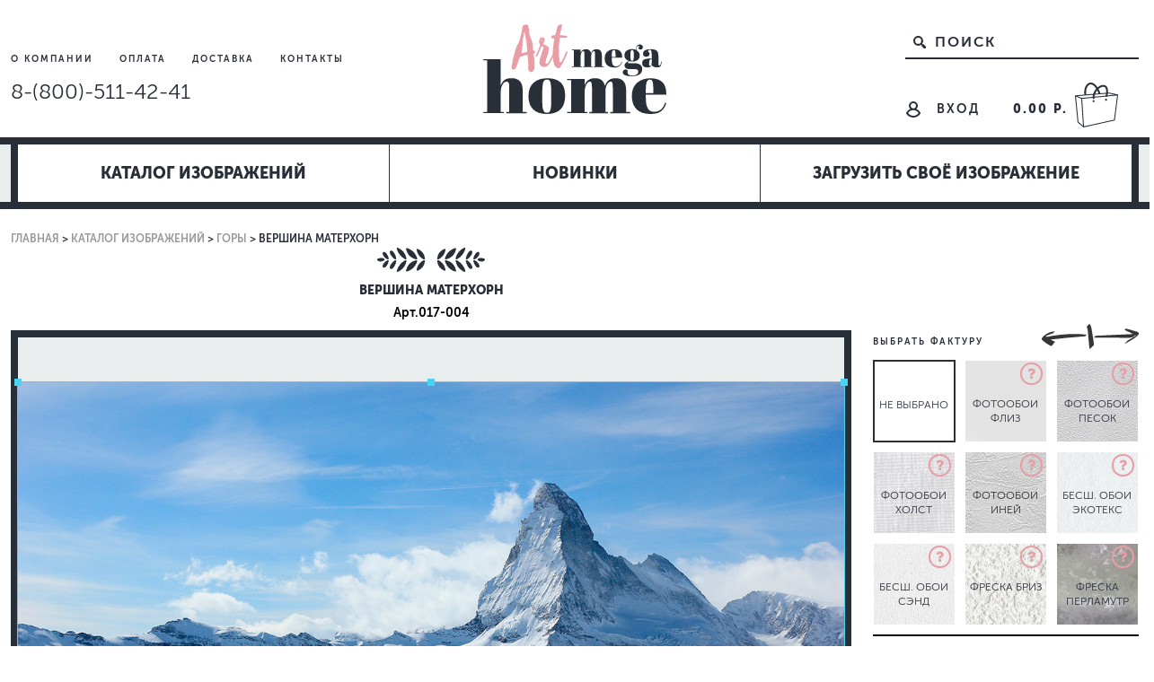

--- FILE ---
content_type: text/html; charset=utf-8
request_url: https://www.artmegahome.ru/product/vershina-materhorn
body_size: 26610
content:



<!DOCTYPE html>
<html>

<head><link media='print' onload='this.media="all"' rel='stylesheet' type='text/css' href='/served_assets/public/jquery.modal-0c2631717f4ce8fa97b5d04757d294c2bf695df1d558678306d782f4bf7b4773.css'><meta data-config="{&quot;product_id&quot;:113794787}" name="page-config" content="" /><meta data-config="{&quot;money_with_currency_format&quot;:{&quot;delimiter&quot;:&quot; &quot;,&quot;separator&quot;:&quot;.&quot;,&quot;format&quot;:&quot;%n %u&quot;,&quot;unit&quot;:&quot;p.&quot;,&quot;show_price_without_cents&quot;:0},&quot;currency_code&quot;:&quot;RUR&quot;,&quot;currency_iso_code&quot;:&quot;RUB&quot;,&quot;default_currency&quot;:{&quot;title&quot;:&quot;Российский рубль&quot;,&quot;code&quot;:&quot;RUR&quot;,&quot;rate&quot;:1.0,&quot;format_string&quot;:&quot;%n %u&quot;,&quot;unit&quot;:&quot;p.&quot;,&quot;price_separator&quot;:&quot;&quot;,&quot;is_default&quot;:true,&quot;price_delimiter&quot;:&quot;&quot;,&quot;show_price_with_delimiter&quot;:true,&quot;show_price_without_cents&quot;:false},&quot;facebook&quot;:{&quot;pixelActive&quot;:true,&quot;currency_code&quot;:&quot;RUB&quot;,&quot;use_variants&quot;:null},&quot;vk&quot;:{&quot;pixel_active&quot;:null,&quot;price_list_id&quot;:null},&quot;new_ya_metrika&quot;:false,&quot;ecommerce_data_container&quot;:&quot;dataLayer&quot;,&quot;common_js_version&quot;:&quot;v2&quot;,&quot;vue_ui_version&quot;:null,&quot;feedback_captcha_enabled&quot;:&quot;1&quot;,&quot;is_minisite&quot;:false,&quot;account_id&quot;:510624,&quot;hide_items_out_of_stock&quot;:false,&quot;forbid_order_over_existing&quot;:true,&quot;minimum_items_price&quot;:null,&quot;enable_comparison&quot;:true,&quot;locale&quot;:&quot;ru&quot;,&quot;client_group&quot;:null,&quot;consent_to_personal_data&quot;:{&quot;active&quot;:false,&quot;obligatory&quot;:true,&quot;description&quot;:&quot;Настоящим подтверждаю, что я ознакомлен и согласен с условиями \u003ca href=&#39;/page/oferta&#39; target=&#39;blank&#39;\u003eоферты и политики конфиденциальности\u003c/a\u003e.&quot;},&quot;recaptcha_key&quot;:&quot;6LfXhUEmAAAAAOGNQm5_a2Ach-HWlFKD3Sq7vfFj&quot;,&quot;recaptcha_key_v3&quot;:&quot;6LcZi0EmAAAAAPNov8uGBKSHCvBArp9oO15qAhXa&quot;,&quot;yandex_captcha_key&quot;:&quot;ysc1_ec1ApqrRlTZTXotpTnO8PmXe2ISPHxsd9MO3y0rye822b9d2&quot;,&quot;checkout_float_order_content_block&quot;:false,&quot;available_products_characteristics_ids&quot;:null,&quot;sber_id_app_id&quot;:&quot;5b5a3c11-72e5-4871-8649-4cdbab3ba9a4&quot;,&quot;theme_generation&quot;:2,&quot;quick_checkout_captcha_enabled&quot;:false,&quot;max_order_lines_count&quot;:500,&quot;sber_bnpl_min_amount&quot;:1000,&quot;sber_bnpl_max_amount&quot;:150000,&quot;counter_settings&quot;:{&quot;data_layer_name&quot;:&quot;dataLayer&quot;,&quot;new_counters_setup&quot;:true,&quot;add_to_cart_event&quot;:true,&quot;remove_from_cart_event&quot;:true,&quot;add_to_wishlist_event&quot;:true,&quot;purchase_event&quot;:true},&quot;site_setting&quot;:{&quot;show_cart_button&quot;:true,&quot;show_service_button&quot;:false,&quot;show_marketplace_button&quot;:false,&quot;show_quick_checkout_button&quot;:true},&quot;warehouses&quot;:[],&quot;captcha_type&quot;:&quot;google&quot;}" name="shop-config" content="" /><meta name='js-evnvironment' content='production' /><meta name='default-locale' content='ru' /><meta name='insales-redefined-api-methods' content="[]" /><script src="/packs/js/shop_bundle-4efa0472d46a490f612f.js"></script><script type="text/javascript" src="https://static.insales-cdn.com/assets/common-js/common.v2.25.28.js"></script><script type="text/javascript" src="https://static.insales-cdn.com/assets/static-versioned/v3.72/static/libs/lodash/4.17.21/lodash.min.js"></script>
        <!--InsalesCounter -->
        <script type="text/javascript">
        if (typeof(__id) == 'undefined') {
          var __id=510624;

          (function() {
            var ic = document.createElement('script'); ic.type = 'text/javascript'; ic.async = true;
            ic.src = '/javascripts/insales_counter.js?6';
            var s = document.getElementsByTagName('script')[0]; s.parentNode.insertBefore(ic, s);
          })();
        }
        </script>
        <!-- /InsalesCounter -->
<meta name="p:domain_verify" content="44a5e34138f563155e2e5d6195e07667"/>
  
  



  <title>
    
    
        Купить фотообои "Вершина Матерхорн" в интернет-магазине в Москве
    
  </title>






<!-- meta -->
<meta charset="UTF-8" />
<meta name="keywords" content='Купить фотообои "Вершина Матерхорн" в интернет-магазине в Москве'/>

<meta name="description" content='В продаже фотообои "Вершина Матерхорн" по лучшей цене из оригинальных материалов от надежного производителя. Купить фотообои "Вершина Матерхорн" с доставкой по России в интернет магазине в Москве.'/>

<meta name="robots" content="index,follow" />
<meta http-equiv="X-UA-Compatible" content="IE=edge,chrome=1" />

<meta name="SKYPE_TOOLBAR" content="SKYPE_TOOLBAR_PARSER_COMPATIBLE" />
<meta name="viewport" content="width=device-width, user-scalable=no,
          initial-scale=1.0, maximum-scale=1.0, minimum-scale=1.0">
<link rel="shortcut icon" href="https://static.insales-cdn.com/assets/1/3517/6630845/1744885908/favicon.ico">

<!-- rss feed-->
<link rel="alternate" type="application/rss+xml" title="Блог" href="/blogs/blog.atom" />


    <meta property="og:title" content="Вершина Матерхорн" />
    <meta property="og:type" content="website" />
    <meta property="og:url" content="https://www.artmegahome.ru/product/vershina-materhorn" />
    
      <meta property="og:image" content="https://static.insales-cdn.com/images/products/1/2803/171141875/017-004_Вершина_Матерхорн.jpg" />
    
  

<!-- fixes -->
<!--[if IE]>
<script src="//html5shiv.googlecode.com/svn/trunk/html5.js"></script><![endif]-->
<!--[if lt IE 9]>
<script src="//css3-mediaqueries-js.googlecode.com/svn/trunk/css3-mediaqueries.js"></script>
<![endif]-->
<meta name="yandex-verification" content="6c085784ce5b7709" />

  <link href="//maxcdn.bootstrapcdn.com/font-awesome/4.7.0/css/font-awesome.min.css" rel="stylesheet" />

<link href="https://static.insales-cdn.com/assets/1/3517/6630845/1744885908/fonts.css" rel="stylesheet" type="text/css" />
<link href="https://static.insales-cdn.com/assets/1/3517/6630845/1744885908/spider.css" rel="stylesheet" type="text/css" />
<link href="https://static.insales-cdn.com/assets/1/3517/6630845/1744885908/base.css" rel="stylesheet" type="text/css" />
<link href="https://static.insales-cdn.com/assets/1/3517/6630845/1744885908/plugins.css" rel="stylesheet" type="text/css" />
<link href="https://static.insales-cdn.com/assets/1/3517/6630845/1744885908/theme.css" rel="stylesheet" type="text/css" />

<meta name='product-id' content='113794787' />
</head>





<body class="template-is-product not-index-page">
  
  <div class="fixed-content">

  <div class="fixed-link">
    <i class="fa fa-bars"></i>
    <span>Меню</span>
  </div>

  <div class="fixed-popup">
    <div class="fixed-close"><i class="fa fa-times"></i></div>

    <ul class="sub-lvl-1">



      

      <li class="c-lvl-1">
        <div class="c-lvl-1-click">
          <a href="/page/about-us">О компании</a>

        </div>


      </li>
      

      <li class="c-lvl-1">
        <div class="c-lvl-1-click">
          <a href="/page/o-produktsii">О продукции</a>

        </div>


      </li>
      

      <li class="c-lvl-1">
        <div class="c-lvl-1-click">
          <a href="/page/garantii">Гарантии</a>

        </div>


      </li>
      

      <li class="c-lvl-1">
        <div class="c-lvl-1-click">
          <a href="/page/payment">Оплата</a>

        </div>


      </li>
      

      <li class="c-lvl-1">
        <div class="c-lvl-1-click">
          <a href="/page/delivery">Доставка</a>

        </div>


      </li>
      

      <li class="c-lvl-1">
        <div class="c-lvl-1-click">
          <a href="/page/montazh">Инструкция и услуги по поклейке</a>

        </div>


      </li>
      

      <li class="c-lvl-1">
        <div class="c-lvl-1-click">
          <a href="/page/faktury">Наши фактуры</a>

        </div>


      </li>
      

      <li class="c-lvl-1">
        <div class="c-lvl-1-click">
          <a href="/page/kollektsii-fotooboev-i-fresok">Как оформить заказ?</a>

        </div>


      </li>
      

      <li class="c-lvl-1">
        <div class="c-lvl-1-click">
          <a href="/page/pomosch-dizaynera">Помощь дизайнера</a>

        </div>


      </li>
      

       

      <li class="c-lvl-1">
        <div class="c-lvl-1-click">
          <a href="http://myshop-kj634.myinsales.ru/page/contacts">Контакты</a>

        </div>


      </li>
      

      <li class="c-lvl-1">
        <div class="c-lvl-1-click">
          <a href="/page/exchange">Обмен и возврат</a>

        </div>


      </li>
      

      <li class="c-lvl-1">
        <div class="c-lvl-1-click">
          <a href="/client_account/login">Личный кабинет</a>

        </div>


      </li>
      

      <li class="c-lvl-1">
        <div class="c-lvl-1-click">
          <a href="/page/dlya-dizaynerov">Дизайнерам</a>

        </div>


      </li>
      

      <li class="c-lvl-1">
        <div class="c-lvl-1-click">
          <a href="/page/stat-dtlerom">Дилерство / Опт</a>

        </div>


      </li>
      

      <li class="c-lvl-1">
        <div class="c-lvl-1-click">
          <a href="/page/privedi-druga">Акции</a>

        </div>


      </li>
      

      <li class="c-lvl-1">
        <div class="c-lvl-1-click">
          <a href="/page/ssylka-na-shutterstock-2">Ссылка на shutterstock</a>

        </div>


      </li>
           
      
      
      
      
      
      

    </ul>
  </div>

  <div class="fixed-bg"></div>

</div>

<header class="main-header">
  <div class="container">
    <div class="row flex-middle">
      <div class="cell-4">
        <nav>
          
          <a href="/page/about-us" class="">
            О компании
          </a>
          
          <a href="/page/payment" class="">
            Оплата
          </a>
          
          <a href="/page/delivery" class="">
            Доставка
          </a>
          
          <a href="/page/contacts" class="">
            Контакты
          </a>
          
        </nav>

        <div class="phone in-header">
          <a class="tel" href="tel:8-(800)-511-42-41">
            8-(800)-511-42-41
          </a>
          <div>
            <a href="#feedback-modal" class="js-modal">
              Заказать обратный звонок
            </a>
          </div>
        </div>


      </div>

      <div class="cell-4 text-center">
        <a href="/" class="logotype in-header">
          <img src="https://static.insales-cdn.com/assets/1/3517/6630845/1744885908/logo.svg" alt="">
        </a>
      </div>

      <div class="cell-4 text-right">

        <div class="search-widget">
          <form action="/search" method="get" class="search_widget">
  <div class="inpt-group">
    <input type="text" autocomplete="off" class="inpt-control inpt search_widget-control" name="q" value="" placeholder="Поиск" data-search-field />
    <button type="submit" class="bttn-prim inpt-group-addon search_widget-submit">
      <svg xmlns="http://www.w3.org/2000/svg" xmlns:xlink="http://www.w3.org/1999/xlink" width="17" height="18" viewBox="0 0 17 18"><g><path transform="translate(-1366 -49)" fill="#292f39" id="zkpwa" d="M1375.86 60.91a.16.16 0 0 0-.21-.01l-.05.03a5.46 5.46 0 1 1 1.34-1.34l-.04.06a.16.16 0 0 0 .01.2l.33.33c.05.05.16.08.22.06h.06c.47-.08.96.07 1.32.43l1.7 1.7a1.54 1.54 0 1 1-2.16 2.18l-1.71-1.71c-.36-.36-.5-.85-.43-1.32v-.05a.28.28 0 0 0-.06-.23zm-3.4-1.03a3.41 3.41 0 1 0 0-6.83 3.41 3.41 0 0 0 0 6.83z"/></g></svg>

    </button>
  </div>
  <input type="hidden" name="lang" value="ru">
  
</form>

        </div>
        <div class="cart-widget">
          
        <a href="/client_account/login">
          <svg xmlns="http://www.w3.org/2000/svg" xmlns:xlink="http://www.w3.org/1999/xlink" width="19" height="21" viewBox="0 0 19 21"><g><path fill="#292f39" transform="translate(-1365 -118)" id="tryca" d="M1382.01 131.94v.4l-.04.07a.4.4 0 0 1-.1.2l-.01.04a9.32 9.32 0 0 1-15.74.04l.22-.22-.26.15a.41.41 0 0 1-.08-.23v-.41c0-.08 0-.2.08-.3a8.65 8.65 0 0 1 4.54-4.26 4.77 4.77 0 0 1-1.6-3.56A4.92 4.92 0 0 1 1374 119a4.97 4.97 0 0 1 5 4.82c0 1.37-.58 2.64-1.6 3.57a8.65 8.65 0 0 1 4.56 4.29zm-13.85.12a7.24 7.24 0 0 0 11.66.03 6.72 6.72 0 0 0-5.83-3.34 6.7 6.7 0 0 0-5.83 3.31zm8.76-8.2a2.9 2.9 0 0 0-2.93-2.87 2.9 2.9 0 0 0-2.93 2.87c0 1.6 1.31 2.9 2.93 2.9a2.96 2.96 0 0 0 2.93-2.9z"/></g></svg>

          <span>Вход</span></a>
    
          <a href="/cart_items" class="cart-widget-link">
            <span data-total-price></span> <svg xmlns="http://www.w3.org/2000/svg" xmlns:xlink="http://www.w3.org/1999/xlink" width="51" height="53" viewBox="0 0 51 53"><g><path transform="translate(-1548 -100)" fill="#292f39" d="M1598 115.83v.02l-3.49 27.97a.52.52 0 0 1-.4.44l-34.44 7.73h-.09v.01h-.02a.52.52 0 0 1-.17-.03l-.06-.03-.08-.05h-.01l-.02-.02-6.17-5.41a.52.52 0 0 1-.18-.35l-2.87-29.28v-.13l.06-.15.02-.05a.52.52 0 0 1 .1-.12c.02 0 .02-.02.03-.02l.07-.04.03-.02a.5.5 0 0 1 .16-.04l10-.84c-.84-6.4 1.63-12.14 5.76-13.23 3.1-.82 6.24 1.07 8.93 5.18.9-.77 1.85-1.4 2.79-1.85 2.57-1.25 5-1.2 6.64.13 1.26 1.02 2.49 3.15 2.13 7.58l1.11-.1.15.01 9.61 2.13.04.02.08.03.1.07.04.03.02.02.09.15.01.03c.02.06.03.13.03.2v.01zm-23.28-5.1a13.6 13.6 0 0 0-2.2 3.68l3.69-.3a35.92 35.92 0 0 0-1.5-3.37zm-2.58 4.76c-.2.74-.34 1.5-.4 2.27l12.36-1.2c.16-.76.3-1.46.4-2.1zm14.46-1.2c-.08.64-.2 1.32-.34 2.06l7.9-.77-6.32-1.4zm-10.37-5.12c.76 1.4 1.47 2.99 2.12 4.76l6.28-.53c.4-3.96-.59-5.52-1.33-6.12-1-.81-2.62-.77-4.46.12-.88.43-1.77 1.03-2.61 1.77zm-13.7 6.08l7.73-.65c.7-2.18 1.92-4.16 3.39-5.77-2.49-3.99-5.03-5.11-6.9-4.62-2.7.71-5.03 5.12-4.22 11.04zm-9.83 1.87l4.84 2.02 12.13-1.18c.03-.78.13-1.54.3-2.29zm1.18 28.69l5.08 4.45-2-30.23-5.84-2.44zm43-29.45l-10.87 1.06a1.03 1.03 0 0 1-1.84.18l-12.55 1.22a1.03 1.03 0 1 1-1.78.17l-11.82 1.15 2.02 30.7 33.49-7.52zm-26.2 5.3c.63 0 1.14.5 1.14 1.14a1.14 1.14 0 0 1-2.27 0c0-.63.5-1.14 1.13-1.14zm13.94-1.6c.63 0 1.14.5 1.14 1.14a1.14 1.14 0 0 1-2.27 0c0-.63.5-1.14 1.13-1.14z"/></g></svg>

          </a>
        </div>
      </div>
    </div>
    </div>
</header>


  
  <section class="catalog">
  <div class="container menu-mob">
        <div class="inner">











  


<ul class="main-menu menu level-1  row flex-between ">
  
    
    
    
    
    
    
    
    
    
      
      
      
      

      <li class="main-menu-item menu-item level-1 item-is-oboi  is-drop_anchor" >
  
  

  <a href="/collection/oboi" class="main-menu-link menu-link level-1" >
    Каталог изображений
    
  </a>

  
    
      <button class="main-menu-marker menu-marker menu-marker is-button-close level-1 " type="button"  >
    <svg id="icon-plus" xmlns="http://www.w3.org/2000/svg" xmlns:xlink="http://www.w3.org/1999/xlink" width="17" height="19" viewBox="0 0 17 19"><g><path fill="#292f39" transform="translate(-574 -1280)" id="1u01a" d="M582.51 1282.09h.58c0-.2.2 0 .2 0 .19.2.19.4.38.6 0 .2 0 .4-.2.6-.38 0-.57.4-.57.6-.2.4-.2 1.01-.2 1.41v2.02c-.19.2-.19.4-.19.6v.4h.58c1.36-.2 2.9-.4 4.26-.2.58 0 .97 0 1.35.6-.2.4 0 .6.2 1.01.19.2 0 .6-.4.6h-1.15c-1.55 0-2.9.2-4.26.4h-.2c-.18 0-.18.2-.38.2 0 .41 0 1.01-.2 1.42 0 1.2-.19 2.2-.38 3.22 0 .4-.2.8-.39 1.2 0 .2 0 .4-.38.4l-.58-.6c0 .2-.2.4-.2.4-.38 0-.38-.4-.77-.6-.2-.4-.39-.6-.77-.8v-1.01c0-.6.19-1 .19-1.61v-1c-.39 0-.77-.2-.97 0-.77.2-1.35-.2-1.74-.81-.2-.2-.2-.2-.2-.4-.19-.2-.19-.4.2-.6 1.16-.4 2.13-.61 3.29-1.01.2-.8.39-1.61.58-2.62.2-1 .39-2.01.77-2.81.2-.4.4-.81.58-1.21.4 0 .58-.2.97-.4z"></path></g></svg>
            <svg id="icon-minus" xmlns="http://www.w3.org/2000/svg" xmlns:xlink="http://www.w3.org/1999/xlink" width="18" height="8" viewBox="0 0 18 8"><g><path transform="translate(-574 -761)" fill="#eba5ac" id="ry98a" d="M590 764.2c-.08.95-.9 1.95-3.6 2.44-1.54 0-2.65.27-4.2.27-1.28.27-2.57.27-4.11.55-.26 0-.77.27-1.03.54-.51-.27-.51-.27-.77-.82-.26-.8-.52-1.62 0-2.7.26-.54.51-.81 1.28-.81.52.27 1.29 0 1.8 0 .78 0 1.29-.27 1.8-.27 1.8-.28 1.8-.28 3.6-.28H587c.77-.27 1.07-.04 1.85.23.25.81.38.32 1.15.86z"></path></g></svg>
  
  </button>
    

    <ul class="main-menu menu level-2 is-drop_target" >

    


      
      
   

  
    
    
    
    
    
    
    
    
    
      
      
      
      

      <li class="main-menu-item menu-item level-2 item-is-dizaynerskie  " >
  
  

  <a href="/collection/dizaynerskie" class="main-menu-link menu-link level-2" >
    Art Design
    
  </a>

  
    </li>




      
      
   

  
    
    
    
    
    
    
    
    
    
      
      
      
      

      <li class="main-menu-item menu-item level-2 item-is-razvody  " >
  
  

  <a href="/collection/razvody" class="main-menu-link menu-link level-2" >
    Флюид Art
    
  </a>

  
    </li>




      
      
   

  
    
    
    
    
    
    
    
    
    
      
      
      
      

      <li class="main-menu-item menu-item level-2 item-is-mramor-i-kamen  " >
  
  

  <a href="/collection/mramor-i-kamen" class="main-menu-link menu-link level-2" >
    Мрамор и камень
    
  </a>

  
    </li>




      
      
   

  
    
    
    
    
    
    
    
    
    
      
      
      
      

      <li class="main-menu-item menu-item level-2 item-is-tropiki-i-rasteniya  " >
  
  

  <a href="/collection/tropiki-i-rasteniya" class="main-menu-link menu-link level-2" >
    Тропические растения
    
  </a>

  
    </li>




      
      
   

  
    
    
    
    
    
    
    
    
    
      
      
      
      

      <li class="main-menu-item menu-item level-2 item-is-derevya-i-vetochki  " >
  
  

  <a href="/collection/derevya-i-vetochki" class="main-menu-link menu-link level-2" >
    Деревья и веточки
    
  </a>

  
    </li>




      
      
   

  
    
    
    
    
    
    
    
    
    
      
      
      
      

      <li class="main-menu-item menu-item level-2 item-is-flamingo-i-ptitsy  " >
  
  

  <a href="/collection/flamingo-i-ptitsy" class="main-menu-link menu-link level-2" >
    Фламинго и птицы
    
  </a>

  
    </li>




      
      
   

  
    
    
    
    
    
    
    
    
    
      
      
      
      

      <li class="main-menu-item menu-item level-2 item-is-perya  " >
  
  

  <a href="/collection/perya" class="main-menu-link menu-link level-2" >
    Перья
    
  </a>

  
    </li>




      
      
   

  
    
    
    
    
    
    
    
    
    
      
      
      
      

      <li class="main-menu-item menu-item level-2 item-is-dizaynerskie-tsvety  " >
  
  

  <a href="/collection/dizaynerskie-tsvety" class="main-menu-link menu-link level-2" >
    Дизайнерские цветы
    
  </a>

  
    </li>




      
      
   

  
    
    
    
    
    
    
    
    
    
      
      
      
      

      <li class="main-menu-item menu-item level-2 item-is-geometriya  " >
  
  

  <a href="/collection/geometriya" class="main-menu-link menu-link level-2" >
    Геометрия
    
  </a>

  
    </li>




      
      
   

  
    
    
    
    
    
    
    
    
    
      
      
      
      

      <li class="main-menu-item menu-item level-2 item-is-3d-geometriya  " >
  
  

  <a href="/collection/3d-geometriya" class="main-menu-link menu-link level-2" >
    3D Графика
    
  </a>

  
    </li>




      
      
   

  
    
    
    
    
    
    
    
    
    
      
      
      
      

      <li class="main-menu-item menu-item level-2 item-is-dama-v-shlyape  " >
  
  

  <a href="/collection/dama-v-shlyape" class="main-menu-link menu-link level-2" >
    Художественные
    
  </a>

  
    </li>




      
      
   

  
    
    
    
    
    
    
    
    
    
      
      
      
      

      <li class="main-menu-item menu-item level-2 item-is-detskie-karty  " >
  
  

  <a href="/collection/detskie-karty" class="main-menu-link menu-link level-2" >
    Детские Карты
    
  </a>

  
    </li>




      
      
   

  
    
    
    
    
    
    
    
    
    
      
      
      
      

      <li class="main-menu-item menu-item level-2 item-is-detskie-shary  " >
  
  

  <a href="/collection/detskie-shary" class="main-menu-link menu-link level-2" >
    Детские Шары
    
  </a>

  
    </li>




      
      
   

  
    
    
    
    
    
    
    
    
    
      
      
      
      

      <li class="main-menu-item menu-item level-2 item-is-detskie-dzhungli  " >
  
  

  <a href="/collection/detskie-dzhungli" class="main-menu-link menu-link level-2" >
    Детские Джунгли
    
  </a>

  
    </li>




      
      
   

  
    
    
    
    
    
    
    
    
    
      
      
      
      

      <li class="main-menu-item menu-item level-2 item-is-detskie-kollektsii  " >
  
  

  <a href="/collection/detskie-kollektsii" class="main-menu-link menu-link level-2" >
    Детские Коллекции
    
  </a>

  
    </li>




      
      
   

  
    
    
    
    
    
    
    
    
    
      
      
      
      

      <li class="main-menu-item menu-item level-2 item-is-tachki  " >
  
  

  <a href="/collection/tachki" class="main-menu-link menu-link level-2" >
    Автомобили
    
  </a>

  
    </li>




      
      
   

  
    
    
    
    
    
    
    
    
    
      
      
      
      

      <li class="main-menu-item menu-item level-2 item-is-sport  " >
  
  

  <a href="/collection/sport" class="main-menu-link menu-link level-2" >
    Спорт
    
  </a>

  
    </li>




      
      
   

  
    
    
    
    
    
    
    
    
    
      
      
      
      

      <li class="main-menu-item menu-item level-2 item-is-kosmos  " >
  
  

  <a href="/collection/kosmos" class="main-menu-link menu-link level-2" >
    Космос
    
  </a>

  
    </li>




      
      
   

  
    
    
    
    
    
    
    
    
    
      
      
      
      

      <li class="main-menu-item menu-item level-2 item-is-karty  " >
  
  

  <a href="/collection/karty" class="main-menu-link menu-link level-2" >
    Карты
    
  </a>

  
    </li>




      
      
   

  
    
    
    
    
    
    
    
    
    
      
      
      
      

      <li class="main-menu-item menu-item level-2 item-is-neboskreby-i-mosty  " >
  
  

  <a href="/collection/neboskreby-i-mosty" class="main-menu-link menu-link level-2" >
    Небоскрёбы и мосты
    
  </a>

  
    </li>




      
      
   

  
    
    
    
    
    
    
    
    
    
      
      
      
      

      <li class="main-menu-item menu-item level-2 item-is-goroda  " >
  
  

  <a href="/collection/goroda" class="main-menu-link menu-link level-2" >
    Города и Страны
    
  </a>

  
    </li>




      
      
   

  
    
    
    
    
    
    
    
    
    
      
      
      
      

      <li class="main-menu-item menu-item level-2 item-is-more-i-plyazhi  " >
  
  

  <a href="/collection/more-i-plyazhi" class="main-menu-link menu-link level-2" >
    Пляжи
    
  </a>

  
    </li>




      
      
   

  
    
    
    
    
    
    
    
    
    
      
      
      
      

      <li class="main-menu-item menu-item level-2 item-is-peyzazhi  " >
  
  

  <a href="/collection/peyzazhi" class="main-menu-link menu-link level-2" >
    Пейзажи
    
  </a>

  
    </li>




      
      
   

  
    
    
    
    
    
    
    
    
    
      
      
      
      

      <li class="main-menu-item menu-item level-2 item-is-lesa-i-reki  " >
  
  

  <a href="/collection/lesa-i-reki" class="main-menu-link menu-link level-2" >
    Леса и реки
    
  </a>

  
    </li>




      
      
   

  
    
    
    
    
    
    
    
    
    
      
      
      
      

      <li class="main-menu-item menu-item level-2 item-is-gory  " >
  
  

  <a href="/collection/gory" class="main-menu-link menu-link level-2" >
    Горы
    
  </a>

  
    </li>




      
      
   

  
    
    
    
    
    
    
    
    
    
      
      
      
      

      <li class="main-menu-item menu-item level-2 item-is-katalog-1-daa8e1  " >
  
  

  <a href="/collection/katalog-1-daa8e1" class="main-menu-link menu-link level-2" >
    Водопады
    
  </a>

  
    </li>




      
      
   

  
    
    
    
    
    
    
    
    
    
      
      
      
      

      <li class="main-menu-item menu-item level-2 item-is-morya-i-okeany  " >
  
  

  <a href="/collection/morya-i-okeany" class="main-menu-link menu-link level-2" >
    Моря и океаны
    
  </a>

  
    </li>




      
      
   

  
    
    
    
    
    
    
    
    
    
      
      
      
      

      <li class="main-menu-item menu-item level-2 item-is-samolety-i-oblaka  " >
  
  

  <a href="/collection/samolety-i-oblaka" class="main-menu-link menu-link level-2" >
    Самолеты и облака
    
  </a>

  
    </li>




      
      
   

  
    
    
    
    
    
    
    
    
    
      
      
      
      

      <li class="main-menu-item menu-item level-2 item-is-zhivotnye  " >
  
  

  <a href="/collection/zhivotnye" class="main-menu-link menu-link level-2" >
    Животные
    
  </a>

  
    </li>




      
      
   

  
    
    
    
    
    
    
    
    
    
      
      
      
      

      <li class="main-menu-item menu-item level-2 item-is-graffiti-i-abstratsii  " >
  
  

  <a href="/collection/graffiti-i-abstratsii" class="main-menu-link menu-link level-2" >
    Граффити и абстрации
    
  </a>

  
    </li>




      
      
   

  
    
    
    
    
    
    
    
    
    
      
      
      
      

      <li class="main-menu-item menu-item level-2 item-is-ornamenty  " >
  
  

  <a href="/collection/ornamenty" class="main-menu-link menu-link level-2" >
    Орнаменты
    
  </a>

  
    </li>




      
      
   

  
    
    
    
    
    
    
    
    
    
      
      
      
      

      <li class="main-menu-item menu-item level-2 item-is-katalog-1-cb6e2b  " >
  
  

  <a href="/collection/katalog-1-cb6e2b" class="main-menu-link menu-link level-2" >
    Текстуры и узоры
    
  </a>

  
    </li>




      
      
   

  
    
    
    
    
    
    
    
    
    
      
      
      
      

      <li class="main-menu-item menu-item level-2 item-is-black-white  " >
  
  

  <a href="/collection/black-white" class="main-menu-link menu-link level-2" >
    Черно-белые
    
  </a>

  
    </li>




      
      
   

  
    
    
    
    
    
    
    
    
    
      
      
      
      

      <li class="main-menu-item menu-item level-2 item-is-katalog-1-7fa824  " >
  
  

  <a href="/collection/katalog-1-7fa824" class="main-menu-link menu-link level-2" >
    Фрукты
    
  </a>

  
    </li>




      
      
   

  
    
    
    
    
    
    
    
    
    
      
      
      
      

      <li class="main-menu-item menu-item level-2 item-is-katalog-1-66b027  " >
  
  

  <a href="/collection/katalog-1-66b027" class="main-menu-link menu-link level-2" >
    Казино
    
  </a>

  
    </li>




      
      
   

  
    
    
    
    
    
    
    
    
    
      
      
      
      

      <li class="main-menu-item menu-item level-2 item-is-potolki  " >
  
  

  <a href="/collection/potolki" class="main-menu-link menu-link level-2" >
    Потолки
    
  </a>

  
    </li>




      
      
   

  
    
    
    
    
    
    
    
    
    
      
      
      
        
          </ul>
          </li>
        
      
      

      <li class="main-menu-item menu-item level-1 item-is-new  " >
  
  

  <a href="/collection/new" class="main-menu-link menu-link level-1" >
    Новинки
    
  </a>

  
    </li>




      
      
   

  
    
    
    
    
    
    
    
    
    
      
      
      
      

      <li class="main-menu-item menu-item level-1 item-is-upload-custom  " >
  
  

  <a href="/product/sobstvennyy-dizayn" class="main-menu-link menu-link level-1" >
    Загрузить своё изображение
    
  </a>

  
    </li>




      
      
        
        
      
   

  


</ul>




















          </div>
  </div>
  </section>

  

<div class="container">
   
   <div class="breadcrumb-wrapper is-product">

  <ul class="breadcrumb">

    <li class="breadcrumb-item home">
      <a class="breadcrumb-link" title='Главная' href="/">Главная</a>
    </li>

      
        
        

        
          
        
          
            <li class="breadcrumb-item">
              <a class="breadcrumb-link" title='Каталог изображений' href="/collection/oboi">Каталог изображений</a>
            </li>
          
        
          
            <li class="breadcrumb-item">
              <a class="breadcrumb-link" title='Горы' href="/collection/gory">Горы</a>
            </li>
          
        

        <li class="breadcrumb-item">
          <span class="breadcrumb-link current-page">Вершина Матерхорн</span>
        </li>

    

  </ul>

</div>

   
</div>
<div class="container   is_base64_product product-page">
   
   <form class="" action="/cart_items" method="post" data-title="Вершина Матерхорн" data-product-id="113794787" data-recently-view="113794787" data-product-gallery=".js-product-gallery-main">
      <div class="hide">
         





<div data-quantity class="quantity is-product">
  <div class="quantity-controls">
    <button data-quantity-change="-1" class="quantity-control bttn-count" style="display:none">
      -
    </button>

    <input class="quantity-input" type="text" name="quantity" value="1" disabled />

    <button data-quantity-change="1" class="quantity-control bttn-count" style="display:none">
      +
    </button>
  </div>
</div>


         <input type="text" name="comment" id="item-comment" value="" />
      </div>
      <div class="row is-grid">
         <div class="cell-3 product-info-block liquid" style="order: initial;">
            <svg xmlns="http://www.w3.org/2000/svg" xmlns:xlink="http://www.w3.org/1999/xlink" width="124" height="31" viewBox="0 0 124 31">
               <g>
                  <path transform="translate(-1347 -1757)" fill="#292f39" id="kywfa" d="M1459.05 1768.34c.27-.52.56-1.05.93-1.5.21-.28.52-.5.78-.74-.26.24-.57.46-.78.73a9.32 9.32 0 0 0-1.28 2.25l.35-.74zm-105 4zm12.62-4.77a11.57 11.57 0 0 1-1.43-2.56c-.03-.07-.07-.27-.12-.47.04.2.09.4.12.47a11.45 11.45 0 0 0 1.44 2.56zm-8.3.58a7.1 7.1 0 0 1-.98-1.58c-.05-.12-.1-.28-.14-.43.05.15.09.31.14.43a7.15 7.15 0 0 0 1.9 2.5 7.4 7.4 0 0 1-.92-.92zm.57 8.52a9.15 9.15 0 0 1-.93 1.51c-.21.28-.52.5-.78.73.26-.24.57-.45.78-.73a9.33 9.33 0 0 0 1.28-2.25l-.35.74zm105.86-4.18a5.3 5.3 0 0 1 0 0zm-.87-.16zm-4.3 4.54c.38.47.72 1 .97 1.57.05.12.1.28.14.43-.04-.15-.08-.31-.14-.43a7.16 7.16 0 0 0-1.9-2.5c.34.28.64.59.92.93zm-8.63-9.88a10.68 10.68 0 0 1 1.87-2.45c-.22.2-.42.43-.62.66a10.7 10.7 0 0 0-1.25 1.79zm-84.01 11.04a10.7 10.7 0 0 1-1.87 2.44c.22-.2.42-.43.62-.66a10.7 10.7 0 0 0 1.25-1.78zm85.26 1.79zm-1.25-1.79a11.1 11.1 0 0 0 0 0zm-35.2-6.88a13.03 13.03 0 0 1 8.08-10.79c.74-.29 1.27.54 1.17 1.17a14.5 14.5 0 0 1-5.67 9.16c-.65.5-2.01 1.66-2.89 1.38l-.1-.04c-.36-.1-.64-.39-.6-.88zm2.26-1.87zm6.47 1.5c1.35-5.27 6.02-9.87 11.2-11.31.72-.2 1.31.48 1.16 1.17a15.23 15.23 0 0 1-11.23 11.44.9.9 0 0 1-.85-.22.9.9 0 0 1-.32-.95v-.03a.7.7 0 0 1 .04-.1zm2.35-1.08zm20.38-9.45a20.35 20.35 0 0 1-9.25 11.6.78.78 0 0 1-.57.25c-.7.1-1.24-.7-1.02-1.3 1-5.18 4.83-9.8 9.68-11.73.67-.27 1.36.53 1.16 1.18zm-2.68 1.71zm3.18 9.14a13.13 13.13 0 0 1 2.17-5.97c.8-1.18 2.77-3.96 4.42-2.51 1.46 1.28-.12 3.95-.9 5.2a13.22 13.22 0 0 1-4.23 4.16.94.94 0 0 1-1.06-.07c-.27-.14-.45-.4-.4-.81zm8.48.55a.92.92 0 0 1-.12-.74 14 14 0 0 1 2.13-4.92c.77-1.07 2.53-3.01 4-2.02 1.54 1.04.05 3.7-.71 4.78a9.2 9.2 0 0 1-4.24 3.32l-.02.01c-.5.2-.87-.05-1.04-.43zm-31.2 11.83c.12.64-.41 1.46-1.16 1.17a13.03 13.03 0 0 1-8.08-10.79c-.05-.49.24-.78.6-.87l.1-.05c.9-.28 2.32.96 3 1.46a14.56 14.56 0 0 1 5.55 9.08zm11.85.89c.15.7-.44 1.38-1.17 1.17-5.17-1.44-9.83-6.03-11.19-11.3a.82.82 0 0 1-.03-.11v-.02a.9.9 0 0 1 .34-.98.9.9 0 0 1 .82-.2 15.23 15.23 0 0 1 11.23 11.44zm-7.36-4.92zm17.73 5.31c.2.65-.49 1.45-1.17 1.18a16.25 16.25 0 0 1-9.67-11.72c-.23-.61.32-1.4 1.03-1.3.21 0 .42.08.56.24a20.34 20.34 0 0 1 9.25 11.6zm6.26-7.44c.75 1.22 2.28 3.83.83 5.07-1.7 1.46-3.7-1.41-4.5-2.62a13.14 13.14 0 0 1-2.09-5.85c-.05-.41.13-.68.4-.81a.94.94 0 0 1 1.06-.08 13.22 13.22 0 0 1 4.3 4.3zm-2.13.22zm10.22-1.16c.73 1.08 2.14 3.64.64 4.66-1.51 1.02-3.3-1.02-4.07-2.12a14.1 14.1 0 0 1-2.06-4.81.92.92 0 0 1 .12-.75c.17-.38.54-.63 1.04-.43l.02.01a9.2 9.2 0 0 1 4.31 3.44zm7.27-3.76c-1.26 2.75-5.58 1.94-7.58.53a.96.96 0 0 1-.4-.39.98.98 0 0 1-.15-.57c0-.2.06-.4.18-.57a.9.9 0 0 1 .4-.35c2.1-1.43 4.77-.83 6.99-.05.61.21.83.82.56 1.4zm-66.69-1.47c.05.5-.23.78-.6.88l-.1.04c-.9.29-2.32-.95-3-1.46a14.52 14.52 0 0 1-5.55-9.08c-.1-.63.43-1.46 1.17-1.17a13.02 13.02 0 0 1 8.08 10.8zm-21.09-10.5c-.15-.7.45-1.38 1.17-1.18 5.17 1.44 9.83 6.03 11.2 11.3l.02.12.01.02a.9.9 0 0 1-.34.97.9.9 0 0 1-.83.2 15.23 15.23 0 0 1-11.23-11.43zm6.62 4.15zm-17-4.55c-.2-.65.5-1.45 1.17-1.18a16.25 16.25 0 0 1 9.68 11.72c.23.61-.32 1.4-1.02 1.31a.77.77 0 0 1-.57-.25 20.35 20.35 0 0 1-9.25-11.6zm-.5 10.85c.06.4-.12.67-.39.8a.94.94 0 0 1-1.06.08 13.2 13.2 0 0 1-4.3-4.29c-.75-1.22-2.27-3.83-.83-5.07 1.7-1.46 3.7 1.42 4.5 2.63a13.14 13.14 0 0 1 2.09 5.85zm-2.4-2.25zm-5.95 2.06c.07.3.01.55-.12.74-.17.38-.54.63-1.04.43h-.02a9.2 9.2 0 0 1-4.31-3.44c-.73-1.1-2.14-3.65-.64-4.67 1.51-1.02 3.3 1.03 4.08 2.12 1 1.42 1.65 3.13 2.05 4.82zm40.32 2.95a13.02 13.02 0 0 1-8.08 10.8c-.74.28-1.27-.54-1.17-1.18a14.5 14.5 0 0 1 5.67-9.16c.65-.49 2.01-1.66 2.89-1.38l.1.05c.36.1.64.38.6.87zm-8.73.37c-1.35 5.28-6.02 9.87-11.2 11.31-.71.2-1.3-.47-1.16-1.17a15.23 15.23 0 0 1 11.23-11.44c.36-.08.65.03.85.22.26.2.42.54.32.96v.02l-.04.1zm-2.35 1.08zm-9.54-1.1c-1 5.18-4.82 9.8-9.67 11.73-.68.27-1.37-.53-1.17-1.18a20.35 20.35 0 0 1 9.25-11.6.77.77 0 0 1 .57-.25c.7-.1 1.24.7 1.02 1.3zm-8.16 8.84zm-3.18-9.14a13.13 13.13 0 0 1-2.17 5.98c-.8 1.18-2.77 3.95-4.42 2.5-1.46-1.28.12-3.95.9-5.2a13.22 13.22 0 0 1 4.23-4.16.94.94 0 0 1 1.06.08c.27.13.45.4.4.8zm-8.48-.55c.13.2.2.45.12.75a13.99 13.99 0 0 1-2.13 4.92c-.77 1.07-2.52 3-4 2.01-1.53-1.04-.04-3.69.72-4.78a9.2 9.2 0 0 1 4.23-3.32h.02c.5-.2.87.04 1.04.42zm-3.96 4.32zm-1.1-4.53c-2 1.4-6.32 2.22-7.58-.53-.27-.58-.05-1.19.56-1.4 2.21-.78 4.9-1.38 6.99.05.16.06.3.19.4.35a1 1 0 0 1 .18.69c-.01.15-.06.3-.14.45a.96.96 0 0 1-.4.4zm-3.5-.66z"/>
               </g>
            </svg>
           
           <div class="new-info" style="margin-top: -5px;
            text-align: center;
            width: 100% !important;
            max-width: 100% !important;
            flex-basis: 100% !important;">
            <h1 class="product-title" style='font-family: "MuseoSans", sans-serif;   font-size: 14px;  font-weight: 900;  text-transform: uppercase;'>
               Вершина Матерхорн
            </h1>
            <div class="product-sku" data-product-sku style='color: #000;  font-weight: bold;  font-size: 14px;  margin-bottom: 10px;  margin-top: -2px;'>
               
               Арт. 017-004
               
            </div>
            <div class="product-sku tab-2" style='color: #000;  font-weight: bold;  font-size: 14px;  margin-bottom: 0px;  margin-top: -2px;'>
               Нажмите на картинку дважды что бы посмотреть выбранную фактуру
            </div> 

         </div>
            
         </div>

         
         <div class="cell-9 product-image-block">
            
                




<!-- <canvas id="myCanvas"  style="border:1px solid #d3d3d3;background:#ffffff;">
Your browser does not support the HTML5 canvas tag.</canvas> -->

 


<div class="image-container-wrap  ">

<div class="preload" style="display: none;">
 <div class="loader-container square-split">
      <div class="loader">
        <div class="square-1"></div>
        <div class="square-2"></div>
        <div class="square-3"></div>
        <div class="square-4"></div>
      </div>
    </div>
</div>
  <div class="image-cropper-container pv-back">


    




    <img id="image-crop" class="MagicZoom"  data-product-image-url="https://static.insales-cdn.com/images/products/1/2803/171141875/017-004_Вершина_Матерхорн.jpg" src="https://static.insales-cdn.com/images/products/1/2803/171141875/017-004_Вершина_Матерхорн.jpg" alt="">



    
  </div>
</div>





            
            <div class="gallery-thumbs-wrap">
               <div class="swiper-container gallery-thumbs js-gallery-thumbs-simple">
                  <div class="swiper-wrapper">
                     
                     <div class="swiper-slide js-gallery-trigger">
                        <a href="https://static.insales-cdn.com/images/products/1/4194/181645410/017-004_Вершина_Матерхорн_2_.jpg" data-fancybox="gallery" data-options='{"loop" : true}' class="gallery-thumb image-container is-cover js-image-variant">
                        <img src="https://static.insales-cdn.com/images/products/1/4194/181645410/017-004_Вершина_Матерхорн_2_.jpg" alt="">
                        </a>
                     </div>
                     
                     <div class="swiper-slide js-gallery-trigger">
                        <a href="https://static.insales-cdn.com/images/products/1/4191/181645407/017-004_Вершина_Матерхорн_1_.jpg" data-fancybox="gallery" data-options='{"loop" : true}' class="gallery-thumb image-container is-cover js-image-variant">
                        <img src="https://static.insales-cdn.com/images/products/1/4191/181645407/017-004_Вершина_Матерхорн_1_.jpg" alt="">
                        </a>
                     </div>
                     
                     <div class="swiper-slide js-gallery-trigger">
                        <a href="https://static.insales-cdn.com/images/products/1/4195/181645411/017-004_Вершина_Матерхорн_3_.jpg" data-fancybox="gallery" data-options='{"loop" : true}' class="gallery-thumb image-container is-cover js-image-variant">
                        <img src="https://static.insales-cdn.com/images/products/1/4195/181645411/017-004_Вершина_Матерхорн_3_.jpg" alt="">
                        </a>
                     </div>
                     
                     <div class="swiper-slide js-gallery-trigger">
                        <a href="https://static.insales-cdn.com/images/products/1/4196/181645412/017-004_Вершина_Матерхорн_4_.jpg" data-fancybox="gallery" data-options='{"loop" : true}' class="gallery-thumb image-container is-cover js-image-variant">
                        <img src="https://static.insales-cdn.com/images/products/1/4196/181645412/017-004_Вершина_Матерхорн_4_.jpg" alt="">
                        </a>
                     </div>
                     
                     <div class="swiper-slide js-gallery-trigger">
                        <a href="https://static.insales-cdn.com/images/products/1/4198/181645414/017-004_Вершина_Матерхорн_5_.jpg" data-fancybox="gallery" data-options='{"loop" : true}' class="gallery-thumb image-container is-cover js-image-variant">
                        <img src="https://static.insales-cdn.com/images/products/1/4198/181645414/017-004_Вершина_Матерхорн_5_.jpg" alt="">
                        </a>
                     </div>
                     
                  </div>
                  <!-- Add Arrows -->
               </div>
            </div>
            
            
         </div>
         <div class="cell-3 product-info-block" style="order: initial;">
            <div class="product-info">



  <div class="product-option-facture  js-product-option-facture product-option">
    <label for="">Выбрать фактуру</label>





    
    <div class="inner hide-opac">
      <div class="row is-grid">
        <div class="cell-4" style = 'display: none' >
          
          <select name = 'variant_id' class="option-cell " data-product-variants>
            
              <option value="198198049">Фотообои Флиз</option>
           
              <option value="198198056">Фотообои Песок</option>
           
              <option value="198198032">Фотообои Холст</option>
           
              <option value="194622432">Фотообои Иней</option>
           
              <option value="345381612">Бесш. Обои Экотекс</option>
           
              <option value="345381327">Бесш. Обои Сэнд</option>
           
              <option value="345381363">Фреска Бриз</option>
           
              <option value="345381386">Фреска Перламутр</option>
           
              <option value="345381481">Фреска Кракелюр</option>
           
         </select>
          
        </div>

        <div class="cell-4">
          <div class="option-cell selected not-selected">
            <span class="image-container is-square is-cover"><img src="" no-facrute="https://static.insales-cdn.com/images/products/1/2803/171141875/017-004_Вершина_Матерхорн.jpg" alt=""></span>
            <span class="title">Не выбрано</span>
          </div>
        </div>

        

        

        
        <div class="cell-4" style="position: relative;">
          <a href="#facture-popup-fotooboi-fliz" class="js-modal facture-question"><i class="fa fa-question"></i></a>
          <div class="option-cell">

           <span data-image-box=113794787 class="image-container is-square is-cover">
             <img data-facture src="https://static.insales-cdn.com/files/1/5019/5952411/original/флиз.jpg" alt="Фотообои Флиз"  send_facture="https://static.insales-cdn.com/files/1/5828/9066180/original/7.Fliz_3c1fd5195dd58e8d58f038bd884bc041.png">
           </span>
           <span data-block-num='Фотообои Флиз' class="title">Фотообои Флиз</span>
               </div>
        </div>
        
        

        
        

        
        

        
        

        
        

        
        

        
        

        
        

        
        

        
        

        
        

        
        

        
        

        
        

        
        

        
        

        
        

        
        
        

               


               <div id="facture-popup-fotooboi-fliz" class="facture-popup modal-hide added-modal">
         <div class="added">
           <div class="added-title">
             Фотообои Флиз
           </div>
           <div class="added-image">
             <img src="https://static.insales-cdn.com/files/1/5020/5952412/original/7.Флиз-min-min.jpg" />
           </div>
           <div class="added-content">
        <div><p></p></div>
          <div><p style="text-align: center;"><span style="font-size: 12pt; font-family: terminal, monaco;">Шовные обои</span></p>
<p style="text-align: center;"><span style="font-size: 12pt; font-family: terminal, monaco;">-Флизелиновая основа <span>с виниловым покрытием</span></span></p>
<p style="text-align: center;"><span style="font-size: 12pt; font-family: terminal, monaco;">-Макс. ширина полотна: 105 см</span></p>
<p style="text-align: center;"><span style="font-family: terminal, monaco; font-size: 12pt;">-Цена: 149<span style="font-size: 14pt;"><span style="color: #000000;"><strong>0/м2</strong></span></span></span></p></div>

           </div>
         </div>
       </div>

               

               

               

               

               

               

               

               

               

               

               

               

               

               

               

               

               

               

               

               

               

               

               

               

               

               

               

               

               

               

               

               

               

               

               

               
        

        

        
        

        
        <div class="cell-4" style="position: relative;">
          <a href="#facture-popup-fotooboi-pesok" class="js-modal facture-question"><i class="fa fa-question"></i></a>
          <div class="option-cell">

           <span data-image-box=113794787 class="image-container is-square is-cover">
             <img data-facture src="https://static.insales-cdn.com/files/1/5432/5952824/original/570974f3ed2c823b0fd32d881a2e93b9.jpg" alt="Фотообои Песок"  send_facture="https://static.insales-cdn.com/files/1/707/8323779/original/8.Pesok.png">
           </span>
           <span data-block-num='Фотообои Песок' class="title">Фотообои Песок</span>
               </div>
        </div>
        
        

        
        

        
        

        
        

        
        

        
        

        
        

        
        

        
        

        
        

        
        

        
        

        
        

        
        

        
        

        
        

        
        
        

               

               

               


               <div id="facture-popup-fotooboi-pesok" class="facture-popup modal-hide added-modal">
         <div class="added">
           <div class="added-title">
             Фотообои Песок
           </div>
           <div class="added-image">
             <img src="https://static.insales-cdn.com/files/1/5189/5952581/original/4dc9228f5b41d809f003a27e55de5418.jpg" />
           </div>
           <div class="added-content">
        <div><p></p></div>
          <div><p style="text-align: center;"><span style="font-size: 12pt; font-family: terminal, monaco;">Шовные обои</span></p>
<p style="text-align: center;"><span style="font-size: 12pt; font-family: terminal, monaco;">-Флизелиновая основа <span>с виниловым покрытием</span></span></p>
<p style="text-align: center;"><span style="font-size: 12pt; font-family: terminal, monaco;">-Макс. ширина полотна: 105 см</span></p>
<p style="text-align: center;"><span style="font-family: terminal, monaco; font-size: 12pt;">-Цена: <span style="color: #000000;"><strong>1490</strong></span><span style="color: #ff99cc; font-size: 14pt;"><span style="color: #000000;"><strong>р/м2</strong></span>&nbsp;&nbsp;</span></span></p></div>

           </div>
         </div>
       </div>

               

               

               

               

               

               

               

               

               

               

               

               

               

               

               

               

               

               

               

               

               

               

               

               

               

               

               

               

               

               

               

               

               

               
        

        

        
        

        
        

        
        <div class="cell-4" style="position: relative;">
          <a href="#facture-popup-fotooboi-holst" class="js-modal facture-question"><i class="fa fa-question"></i></a>
          <div class="option-cell">

           <span data-image-box=113794787 class="image-container is-square is-cover">
             <img data-facture src="https://static.insales-cdn.com/files/1/5007/5952399/original/6578c208a93d5376c50f564501418c38.jpg" alt="Фотообои Холст"  send_facture="https://static.insales-cdn.com/files/1/6364/9066716/original/Holst.png">
           </span>
           <span data-block-num='Фотообои Холст' class="title">Фотообои Холст</span>
               </div>
        </div>
        
        

        
        

        
        

        
        

        
        

        
        

        
        

        
        

        
        

        
        

        
        

        
        

        
        

        
        

        
        

        
        
        

               

               

               

               

               


               <div id="facture-popup-fotooboi-holst" class="facture-popup modal-hide added-modal">
         <div class="added">
           <div class="added-title">
             Фотообои Холст
           </div>
           <div class="added-image">
             <img src="https://static.insales-cdn.com/files/1/5008/5952400/original/514832229f3197d0d12b183b2c68df1e.jpg" />
           </div>
           <div class="added-content">
        <div><p></p></div>
          <div><p style="text-align: center;"><span style="font-size: 12pt; font-family: terminal, monaco;">Шовные обои</span></p>
<p style="text-align: center;"><span style="font-size: 12pt; font-family: terminal, monaco;">-Флизелиновая основа <span>с виниловым покрытием</span></span></p>
<p style="text-align: center;"><span style="font-size: 12pt; font-family: terminal, monaco;">-Макс. ширина полотна: 105 см</span></p>
<p style="text-align: center;"><span style="font-family: terminal, monaco; font-size: 12pt;">-Цена: <span style="color: #ff99cc; font-size: 14pt;"><span style="color: #000000;"><strong>1490р/м2</strong></span>&nbsp;&nbsp;</span></span></p></div>

           </div>
         </div>
       </div>

               

               

               

               

               

               

               

               

               

               

               

               

               

               

               

               

               

               

               

               

               

               

               

               

               

               

               

               

               

               

               

               
        

        

        
        

        
        

        
        

        
        <div class="cell-4" style="position: relative;">
          <a href="#facture-popup-fotooboi-freska" class="js-modal facture-question"><i class="fa fa-question"></i></a>
          <div class="option-cell">

           <span data-image-box=113794787 class="image-container is-square is-cover">
             <img data-facture src="https://static.insales-cdn.com/files/1/4986/5952378/original/46718614352a19e6493d5780505ddb78.jpg" alt="Фотообои Иней"  send_facture="https://static.insales-cdn.com/files/1/6334/9066686/original/Freska_8664f06d4a66da540b482072792c181d.png">
           </span>
           <span data-block-num='Фотообои Иней' class="title">Фотообои Иней</span>
               </div>
        </div>
        
        

        
        

        
        

        
        

        
        

        
        

        
        

        
        

        
        

        
        

        
        

        
        

        
        

        
        

        
        
        

               

               

               

               

               

               

               


               <div id="facture-popup-fotooboi-freska" class="facture-popup modal-hide added-modal">
         <div class="added">
           <div class="added-title">
             Фотообои Иней
           </div>
           <div class="added-image">
             <img src="https://static.insales-cdn.com/files/1/4987/5952379/original/3cda343f85295fb5b76a3faa5f79363b.jpg" />
           </div>
           <div class="added-content">
        <div><p></p></div>
          <div><p style="text-align: center;"><span style="font-size: 12pt; font-family: terminal, monaco;">Шовные обои</span></p>
<p style="text-align: center;"><span style="font-size: 12pt; font-family: terminal, monaco;">-Флизелиновая основа&nbsp;<span>с виниловым покрытием</span></span></p>
<p style="text-align: center;"><span style="font-size: 12pt; font-family: terminal, monaco;">-Макс. ширина полотна: 105 см</span></p>
<p style="text-align: center;"><span style="font-size: 12pt; font-family: terminal, monaco; color: #ff99cc;"><span style="color: #000000;">-Цена:</span>&nbsp;<span style="color: #000000;"><strong><span style="font-size: 14pt;">1490р/м2</span></strong></span></span></p></div>

           </div>
         </div>
       </div>

               

               

               

               

               

               

               

               

               

               

               

               

               

               

               

               

               

               

               

               

               

               

               

               

               

               

               

               

               

               
        

        

        
        

        
        

        
        

        
        

        
        

        
        <div class="cell-4" style="position: relative;">
          <a href="#facture-popup-freska-ecoteks" class="js-modal facture-question"><i class="fa fa-question"></i></a>
          <div class="option-cell">

           <span data-image-box=113794787 class="image-container is-square is-cover">
             <img data-facture src="https://static.insales-cdn.com/files/1/6217/12343369/original/Бесшовные_текстильные_обои_Экотек.jpg" alt="Бесш. Обои Экотекс"  send_facture="https://static.insales-cdn.com/files/1/5344/12580064/original/Бесшовные_текстильные_обои_Экотек_Веб.png">
           </span>
           <span data-block-num='Бесш. Обои Экотекс' class="title">Бесш. Обои Экотекс</span>
               </div>
        </div>
        
        

        
        

        
        

        
        

        
        

        
        

        
        

        
        

        
        

        
        

        
        

        
        

        
        
        

               

               

               

               

               

               

               

               

               

               

               


               <div id="facture-popup-freska-ecoteks" class="facture-popup modal-hide added-modal">
         <div class="added">
           <div class="added-title">
             Бесш. Обои Экотекс
           </div>
           <div class="added-image">
             <img src="https://static.insales-cdn.com/files/1/6219/12343371/original/Бесшовные_текстильные_обои_Экотек_Веб.jpg" />
           </div>
           <div class="added-content">
        <div><p></p></div>
          <div><p style="text-align: center;"><span style="font-family: terminal, monaco; font-size: 12pt;">Бесшоыные обои</span></p>
<p style="text-align: center;"><span style="font-family: terminal, monaco; font-size: 12pt;">-Флизелиновая основа с<span> гладким текстильным покрытием. <br></span></span></p>
<p style="text-align: center;"><span style="font-family: terminal, monaco; font-size: 12pt;">-Не имеет стыков&nbsp;</span></p>
<p style="text-align: center;"><span style="font-family: terminal, monaco; font-size: 12pt;">-Макс. размер: Ш 20 м / В 3.18 м.</span></p>
<p style="text-align: center;"><span style="font-family: terminal, monaco; font-size: 12pt;">-Цена: <span style="color: #ff99cc; font-size: 14pt;"><span style="color: #000000;"><strong>1790/м2</strong></span>&nbsp;&nbsp;</span></span></p></div>

           </div>
         </div>
       </div>

               

               

               

               

               

               

               

               

               

               

               

               

               

               

               

               

               

               

               

               

               

               

               

               

               

               
        

        

        
        

        
        

        
        

        
        

        
        

        
        

        
        <div class="cell-4" style="position: relative;">
          <a href="#facture-popup-bessh-oboi-sand" class="js-modal facture-question"><i class="fa fa-question"></i></a>
          <div class="option-cell">

           <span data-image-box=113794787 class="image-container is-square is-cover">
             <img data-facture src="https://static.insales-cdn.com/files/1/7397/12344549/original/Фреска_Сэнд_ad039a5fb965c4089b8ba3a4f0771783.jpg" alt="Бесш. Обои Сэнд"  send_facture="https://static.insales-cdn.com/files/1/5228/12579948/original/Фреска_Сэнд_Веб.png">
           </span>
           <span data-block-num='Бесш. Обои Сэнд' class="title">Бесш. Обои Сэнд</span>
               </div>
        </div>
        
        

        
        

        
        

        
        

        
        

        
        

        
        

        
        

        
        

        
        

        
        

        
        
        

               

               

               

               

               

               

               

               

               

               

               

               

               


               <div id="facture-popup-bessh-oboi-sand" class="facture-popup modal-hide added-modal">
         <div class="added">
           <div class="added-title">
             Бесш. Обои Сэнд
           </div>
           <div class="added-image">
             <img src="https://static.insales-cdn.com/files/1/7396/12344548/original/Фреска-Сэнд.jpg" />
           </div>
           <div class="added-content">
        <div><p></p></div>
          <div><p style="text-align: center;"><span style="font-family: terminal, monaco; font-size: 12pt;">Бесшоыные обои</span></p>
<p style="text-align: center;"><span style="font-family: terminal, monaco; font-size: 12pt;">-Флизелиновая основа<span> мелко-песчаным текстильным покрытием<br></span></span></p>
<p style="text-align: center;"><span style="font-family: terminal, monaco; font-size: 12pt;">-Не имеет стыков&nbsp;</span></p>
<p style="text-align: center;"><span style="font-family: terminal, monaco; font-size: 12pt;">-Макс. размер: Ш 20 м / В 3.18 м</span></p>
<p style="text-align: center;"><span style="font-family: terminal, monaco; font-size: 12pt;">-Цена: <strong><span style="font-size: 14pt;"><span style="color: #ff99cc;"><span style="color: #000000;">2390р/м2</span>&nbsp;</span>&nbsp;</span></strong></span></p></div>

           </div>
         </div>
       </div>

               

               

               

               

               

               

               

               

               

               

               

               

               

               

               

               

               

               

               

               

               

               

               

               
        

        

        
        

        
        

        
        

        
        

        
        

        
        

        
        

        
        

        
        <div class="cell-4" style="position: relative;">
          <a href="#facture-popup-freska-briz" class="js-modal facture-question"><i class="fa fa-question"></i></a>
          <div class="option-cell">

           <span data-image-box=113794787 class="image-container is-square is-cover">
             <img data-facture src="https://static.insales-cdn.com/files/1/5943/12343095/original/Фреска_Бриз.jpg" alt="Фреска Бриз"  send_facture="https://static.insales-cdn.com/files/1/5298/12580018/original/Фреска_Бриз_Веб.png">
           </span>
           <span data-block-num='Фреска Бриз' class="title">Фреска Бриз</span>
               </div>
        </div>
        
        

        
        

        
        

        
        

        
        

        
        

        
        

        
        

        
        

        
        
        

               

               

               

               

               

               

               

               

               

               

               

               

               

               

               

               

               


               <div id="facture-popup-freska-briz" class="facture-popup modal-hide added-modal">
         <div class="added">
           <div class="added-title">
             Фреска Бриз
           </div>
           <div class="added-image">
             <img src="https://static.insales-cdn.com/files/1/5944/12343096/original/Фреска_Бриз_Веб.jpg" />
           </div>
           <div class="added-content">
        <div><p></p></div>
          <div><p style="text-align: center;"><span style="font-family: terminal, monaco; font-size: 12pt;">Бесшовная фреска</span></p>
<p style="text-align: center;"><span style="font-family: terminal, monaco; font-size: 12pt;">-Флизелиновая основа<span> с декоративным покрытием ручной работы под штукатурку<br></span></span></p>
<p style="text-align: center;"><span style="font-family: terminal, monaco; font-size: 12pt;">-Не имеет стыков&nbsp;</span></p>
<p style="text-align: center;"><span style="font-family: terminal, monaco; font-size: 12pt;">-Макс. размер: Ш 20 м / В 3.18 м</span></p>
<p style="text-align: center;"><span style="font-family: terminal, monaco; font-size: 12pt;">-Цена: <strong>5900</strong> <span style="font-size: 14pt;"><span style="color: #ff99cc;"><span style="color: #000000;"><strong>р/м2</strong></span>&nbsp;</span>&nbsp;</span></span></p></div>

           </div>
         </div>
       </div>

               

               

               

               

               

               

               

               

               

               

               

               

               

               

               

               

               

               

               

               
        

        

        
        

        
        

        
        

        
        

        
        

        
        

        
        

        
        

        
        

        
        <div class="cell-4" style="position: relative;">
          <a href="#facture-popup-freska-krakelyur-lou" class="js-modal facture-question"><i class="fa fa-question"></i></a>
          <div class="option-cell">

           <span data-image-box=113794787 class="image-container is-square is-cover">
             <img data-facture src="https://static.insales-cdn.com/files/1/3991/18173847/original/Иконка_в_карточку_товара_851596915e3ab0e8bc52a36ec1af7744.jpg" alt="Фреска Перламутр"  send_facture="https://static.insales-cdn.com/files/1/3964/18173820/original/Для_наслоения_257cb0f01411c373eb6f1a985cae9964.png">
           </span>
           <span data-block-num='Фреска Перламутр' class="title">Фреска Перламутр</span>
               </div>
        </div>
        
        

        
        

        
        

        
        

        
        

        
        

        
        

        
        

        
        
        

               

               

               

               

               

               

               

               

               

               

               

               

               

               

               

               

               

               

               


               <div id="facture-popup-freska-krakelyur-lou" class="facture-popup modal-hide added-modal">
         <div class="added">
           <div class="added-title">
             Фреска Перламутр
           </div>
           <div class="added-image">
             <img src="https://static.insales-cdn.com/files/1/3978/18173834/original/Иконка_в_знак_вопроса_который_на_первой_иконке_21aeb400f56b5c7f6ee9782a8d653428.jpg" />
           </div>
           <div class="added-content">
        <div><p></p></div>
          <div><p style="text-align: center;"><span style="font-family: terminal, monaco; font-size: 12pt;">Бесшовная фреска</span></p>
<p style="text-align: center;"><span style="font-family: terminal, monaco; font-size: 12pt;">-Флизелиновая основа<span> с декоративным покрытием ручной работы и перламутровым напылением<br></span></span></p>
<p style="text-align: center;"><span style="font-family: terminal, monaco; font-size: 12pt;">-Не имеет стыков&nbsp;</span></p>
<p style="text-align: center;"><span style="font-family: terminal, monaco; font-size: 12pt;">-Макс. размер: Ш 20 м / В 318 см&nbsp;</span><span style="font-family: terminal, monaco; font-size: 12pt;"></span></p>
<p style="text-align: center;"><span style="font-family: terminal, monaco; font-size: 12pt;">-Цена: <span style="font-size: 14pt;"><span style="color: #ff99cc;"><span style="color: #000000;"><strong>4500р/м2</strong></span>&nbsp;</span>&nbsp;</span></span></p></div>

           </div>
         </div>
       </div>

               

               

               

               

               

               

               

               

               

               

               

               

               

               

               

               

               

               
        

        

        
        

        
        

        
        

        
        

        
        

        
        

        
        

        
        

        
        

        
        

        
        

        
        

        
        

        
        

        
        

        
        

        
        <div class="cell-4" style="position: relative;">
          <a href="#facture-popup-freska-sht-layt" class="js-modal facture-question"><i class="fa fa-question"></i></a>
          <div class="option-cell">

           <span data-image-box=113794787 class="image-container is-square is-cover">
             <img data-facture src="https://static.insales-cdn.com/files/1/4783/18174639/original/Фреска_Крок_Лоу_5c88f5967d88d11094b84a42adc17f06.jpg" alt="Фреска Кракелюр"  send_facture="https://static.insales-cdn.com/files/1/4778/18174634/original/Для_наслоения_a8dd92ed9a469e3fb609c236253fefe1.png">
           </span>
           <span data-block-num='Фреска Кракелюр' class="title">Фреска Кракелюр</span>
               </div>
        </div>
        
        

        
        
        

               

               

               

               

               

               

               

               

               

               

               

               

               

               

               

               

               

               

               

               

               

               

               

               

               

               

               

               

               

               

               

               

               


               <div id="facture-popup-freska-sht-layt" class="facture-popup modal-hide added-modal">
         <div class="added">
           <div class="added-title">
             Фреска Кракелюр
           </div>
           <div class="added-image">
             <img src="https://static.insales-cdn.com/files/1/4781/18174637/original/Иконка.jpg" />
           </div>
           <div class="added-content">
        <div><p></p></div>
          <div><p style="text-align: center;"><span style="font-family: terminal, monaco; font-size: 12pt;">Бесшовная фреска</span></p>
<p style="text-align: center;"><span style="font-family: terminal, monaco; font-size: 12pt;">-Флизелиновая основа<span> с декоративным покрытием ручной работы <br></span></span></p>
<p style="text-align: center;"><span style="font-family: terminal, monaco; font-size: 12pt;">-Не имеет стыков&nbsp;</span></p>
<p style="text-align: center;"><span style="font-family: terminal, monaco; font-size: 12pt;">-Макс. размер: Ш 20 м / В 3.18 м&nbsp;</span></p>
<p style="text-align: center;"><span style="font-family: terminal, monaco; font-size: 12pt;">-Цена: <span style="color: #000000;"><strong><span style="font-size: 14pt;">5900 р/м2&nbsp;&nbsp;</span></strong></span></span></p>
<p style="text-align: center;"><span style="font-family: terminal, monaco; font-size: 12pt;"><span style="color: #000000;">-Затирка трещин серебряным / золотым порошком 2500 руб. кв.м</span></span></p></div>

           </div>
         </div>
       </div>

               

               

               

               
        

      </div>
    </div>
  </div>



<div class="product-image-controls ">
  <div class="title">
    ВВЕДИТЕ РАЗМЕР СТЕНЫ
  </div>
  <div class="control-block control-width">
 

    <label for="">
      Ширина, см.
    </label>
    <input type="text" name="image_width" />
       <svg xmlns="http://www.w3.org/2000/svg" xmlns:xlink="http://www.w3.org/1999/xlink" width="30" height="22" viewBox="0 0 30 22"><g><path fill="#292f39" transform="translate(-299 -338)" id="wh0ia" d="M309.8 358l-9.8-9 9.8-9 2.9 2.91-4.53 4.06h11.66l-4.53-4.05 2.9-2.92 9.8 9-9.8 9-2.9-2.91 4.53-4.06h-11.66l4.53 4.05z"/></g></svg>
  </div>
  <div class="control-block control-height">
    

    <label for="">
      Высота, см.
    </label>
    <input type="text" name="image_height" />
    <svg xmlns="http://www.w3.org/2000/svg" xmlns:xlink="http://www.w3.org/1999/xlink" width="22" height="30" viewBox="0 0 22 30"><g><path fill="#292f39" transform="translate(-501 -334)" id="uyw8a" d="M503 344.8l9-9.8 9 9.8-2.91 2.9-4.06-4.53v11.66l4.05-4.53 2.92 2.9-9 9.8-9-9.8 2.91-2.9 4.06 4.53v-11.66l-4.05 4.53z"/></g></svg>
  </div>

<div class="wrap-bttn-custom">
  
 
  <button disabled class="custom_help" id="crop-custom" >
	Нажмите<br>"Применить"
  </button>

 
<button id="crop-return" >
  
<?xml version='1.0' encoding='iso-8859-1'?>
<svg version="1.1" xmlns="http://www.w3.org/2000/svg" viewBox="0 0 21.9 21.9" xmlns:xlink="http://www.w3.org/1999/xlink" enable-background="new 0 0 21.9 21.9">
  <path d="M14.1,11.3c-0.2-0.2-0.2-0.5,0-0.7l7.5-7.5c0.2-0.2,0.3-0.5,0.3-0.7s-0.1-0.5-0.3-0.7l-1.4-1.4C20,0.1,19.7,0,19.5,0  c-0.3,0-0.5,0.1-0.7,0.3l-7.5,7.5c-0.2,0.2-0.5,0.2-0.7,0L3.1,0.3C2.9,0.1,2.6,0,2.4,0S1.9,0.1,1.7,0.3L0.3,1.7C0.1,1.9,0,2.2,0,2.4  s0.1,0.5,0.3,0.7l7.5,7.5c0.2,0.2,0.2,0.5,0,0.7l-7.5,7.5C0.1,19,0,19.3,0,19.5s0.1,0.5,0.3,0.7l1.4,1.4c0.2,0.2,0.5,0.3,0.7,0.3  s0.5-0.1,0.7-0.3l7.5-7.5c0.2-0.2,0.5-0.2,0.7,0l7.5,7.5c0.2,0.2,0.5,0.3,0.7,0.3s0.5-0.1,0.7-0.3l1.4-1.4c0.2-0.2,0.3-0.5,0.3-0.7  s-0.1-0.5-0.3-0.7L14.1,11.3z"/>
</svg>
Сбросить
</button>

</div>

</div>




  <div class="product-option-color js-product-option-color product-option">
    
    <div class="inner">
      <div class="row">

        <div class="cell-12 ottenok">
           <ul>
             <li  >Мы можем поменять цвет и оттенок изображения</li>   
             <li  >Фактура наслаивается на изображения для примера и при вводе размеров расчитывается стоимость, не забудьте нажать ПРИМЕНИТЬ</li>
             <li  >На знаке вопроса в фактурах описание</li>
             <li  >После заказа мы пришлем эскиз и макет на утверждение</li>
             <li  >Если есть вопросы оставьте заявку в правом нижнем углу сайта</li>
           </ul>
        </div>
      </div>
    </div>
  </div>

  <div class="product-option-mirror js-product-option-mirror product-option">
    <label for="">Отзеркаливание</label>
    <a href="#mirror-example" class="js-modal mirror-question"><i class="fa fa-question"></i></a>
    <div class="inner">
    <a href="#0" class="bttn-second">
      <span class="indicator"><i class="fa fa-exchange"></i></span>
      <span class="text">Отразить по горизонтали</span>
    </a>
    </div>
  </div>

  <div class="product-option-example js-product-option-example product-option">
    <label for="" >Заказать цветопробу</label>
    
   
    <a href="#example-popup" class="js-modal example-question"><i class="fa fa-question"></i></a>
    <div> <a href="#0" class="bttn-second js-example-block-toggle" style=" text-align:center;   width: 100%;
    max-width: 253px;
}">      
      <span class="text">Заказать образец</span>
    </a></div>
    <div class="inner">
      
      <div class="example-image">
        <img src="https://static.insales-cdn.com/images/products/1/2803/171141875/large_017-004_Вершина_Матерхорн.jpg" alt="">
        <span></span>
      </div>
      <div class="example-texture">
        <label for="">Выберите фактуру</label>
        <ul>

          

          

          
            <li class="filter-item">
          <label class="chkbx-label">
            <input class="chkbx" type="checkbox" name="example_faktura" value="Фотообои Флиз">
            <span class="chkbx-control"></span>

            <span>Фотообои Флиз</span>
          </label>
        </li>
          
          

          
          

          
          

          
          

          
          

          
          

          
          

          
          

          
          

          
          

          
          

          
          

          
          

          
          

          
          

          
          

          
          

          
          

          

          

          
          

          
            <li class="filter-item">
          <label class="chkbx-label">
            <input class="chkbx" type="checkbox" name="example_faktura" value="Фотообои Песок">
            <span class="chkbx-control"></span>

            <span>Фотообои Песок</span>
          </label>
        </li>
          
          

          
          

          
          

          
          

          
          

          
          

          
          

          
          

          
          

          
          

          
          

          
          

          
          

          
          

          
          

          
          

          
          

          

          

          
          

          
          

          
            <li class="filter-item">
          <label class="chkbx-label">
            <input class="chkbx" type="checkbox" name="example_faktura" value="Фотообои Холст">
            <span class="chkbx-control"></span>

            <span>Фотообои Холст</span>
          </label>
        </li>
          
          

          
          

          
          

          
          

          
          

          
          

          
          

          
          

          
          

          
          

          
          

          
          

          
          

          
          

          
          

          
          

          

          

          
          

          
          

          
          

          
            <li class="filter-item">
          <label class="chkbx-label">
            <input class="chkbx" type="checkbox" name="example_faktura" value="Фотообои Иней">
            <span class="chkbx-control"></span>

            <span>Фотообои Иней</span>
          </label>
        </li>
          
          

          
          

          
          

          
          

          
          

          
          

          
          

          
          

          
          

          
          

          
          

          
          

          
          

          
          

          
          

          

          

          
          

          
          

          
          

          
          

          
          

          
            <li class="filter-item">
          <label class="chkbx-label">
            <input class="chkbx" type="checkbox" name="example_faktura" value="Бесш. Обои Экотекс">
            <span class="chkbx-control"></span>

            <span>Бесш. Обои Экотекс</span>
          </label>
        </li>
          
          

          
          

          
          

          
          

          
          

          
          

          
          

          
          

          
          

          
          

          
          

          
          

          
          

          

          

          
          

          
          

          
          

          
          

          
          

          
          

          
            <li class="filter-item">
          <label class="chkbx-label">
            <input class="chkbx" type="checkbox" name="example_faktura" value="Бесш. Обои Сэнд">
            <span class="chkbx-control"></span>

            <span>Бесш. Обои Сэнд</span>
          </label>
        </li>
          
          

          
          

          
          

          
          

          
          

          
          

          
          

          
          

          
          

          
          

          
          

          
          

          

          

          
          

          
          

          
          

          
          

          
          

          
          

          
          

          
          

          
            <li class="filter-item">
          <label class="chkbx-label">
            <input class="chkbx" type="checkbox" name="example_faktura" value="Фреска Бриз">
            <span class="chkbx-control"></span>

            <span>Фреска Бриз</span>
          </label>
        </li>
          
          

          
          

          
          

          
          

          
          

          
          

          
          

          
          

          
          

          
          

          

          

          
          

          
          

          
          

          
          

          
          

          
          

          
          

          
          

          
          

          
            <li class="filter-item">
          <label class="chkbx-label">
            <input class="chkbx" type="checkbox" name="example_faktura" value="Фреска Перламутр">
            <span class="chkbx-control"></span>

            <span>Фреска Перламутр</span>
          </label>
        </li>
          
          

          
          

          
          

          
          

          
          

          
          

          
          

          
          

          
          

          

          

          
          

          
          

          
          

          
          

          
          

          
          

          
          

          
          

          
          

          
          

          
          

          
          

          
          

          
          

          
          

          
          

          
            <li class="filter-item">
          <label class="chkbx-label">
            <input class="chkbx" type="checkbox" name="example_faktura" value="Фреска Кракелюр">
            <span class="chkbx-control"></span>

            <span>Фреска Кракелюр</span>
          </label>
        </li>
          
          

          
          

          
        </ul>
      </div>
      <div class="example-text">
        <ul>
          <li>Стоимость 1-го образца фактуры 400 руб. (Доставка по РФ бесплатно).</li>
          <li>Оплата за образец производится на нашем сайте банковской картой</li>
        </ul>
      </div>
    <center>
      <a href="#0" class="bttn-prim js-order-exaple" data-id="383834845" data-sku="017-004" data-title="Вершина Матерхорн">
        Заказать
      </a>
    </center>
    </div>
  </div>



  




</div>



         </div>
         <div class="cell-9 product-props-block">
            <div class="props">
               <div class="props-inner">
                  <div class="property">
                     <label><span>Артикул:</span></label>
                     <span style="color: #e99ea5" data-product-sku>
                     Арт.017-004
                     </span>

                    
                  </div>
                  <div class="property">
                     <label><span>Ширина:</span></label>
                     <span><strong data-prop-width>
                     
                     </strong> см</span>
                  </div>
                  <div class="property">
                     <label><span>Высота:</span></label>
                     <span><strong data-prop-height>
                     
                     </strong> см</span>
                  </div>
                  <div class="property">
                     <label><span>Фактура:</span></label>
                     <span data-prop-faktura>
                     не выбрана
                     </span>
                  </div>
                 
                  <div class="property">
                     <label><span>Площадь:</span></label>
                     <span><strong data-prop-area>
                     1
                     </strong> м<sup>2</sup>
                     </span>
                  </div>
               </div>
            </div>
         </div>
         <div class="cell-3">
            <div class="buyzone">
               <div class="product-prices">
                  <div class="product-old_price">
                     <span data-product-old-price></span>
                  </div>
                  <div class="product-price">
                     <span data-product-price="">0 р</span>
                  </div>
               </div>
               <div class="product-buy">
                  
                  <button  type="button" data-new-add class="bttn-second in-product">
                  В корзину
                  </button>
                  <button  type="submit" style="display: none" data-item-add class="bttn-second in-product">
                  В корзину
                  </button>
                  
               </div>
               
               <button type="button" class="quick-checkout" data-quick-checkout="[data-product-id='']">
               заказать в один клик
               </button>
               
            </div>
         </div>
         
      </div>
   </form>
</div>

<div class="js-recently_view"></div>

<script type="text/template" data-template-id="recently_view">

    <div class="products products-recently js-recently-slider products-is-cart_similar">

      <div class="container">

        <div class="row is-grid">
          <div class="cell-10">
            <h3 class="products-title">
              Недавно вы смотрели
            </h3>
          </div>
          <div class="cell-2">
            <div class="new-nav">
              <span class="slide-controls">

                
                
                   <span class="new-slider-prev">
                  <svg version="1.1" id="Слой_1" xmlns="http://www.w3.org/2000/svg" xmlns:xlink="http://www.w3.org/1999/xlink" x="0px" y="0px"
                     viewBox="0 0 72.5 42" style="enable-background:new 0 0 72.5 42;" xml:space="preserve">
                  <style type="text/css">
                    .st0{fill:#363636;}
                  </style>
                  <g>
                    <g>
                      <path class="st0" d="M7.9,20.9L7.7,21c-0.6-0.6-1-1-1.4-1.4c3.8-1.8,8.1-3.2,12-4.6c0.8-0.3,2.3-3,2.8-3
                        c-6.9,0.1-14.6,3.7-19.2,8.8c-2.5,2.8-2.7,4,0.3,6.6c3.8,3.2,8.1,5.9,12.6,8.2c1.4,0.8,6.4-7,6.8-6.9c-1-0.4-4.1-1.8-7.5-3.5
                        c18.7-2.2,37.1-3.9,56-5.3c0.8-0.3,1.8-2.6,2.4-2.6C51.5,14.8,28.5,16.7,7.9,20.9z"/>
                    </g>
                  </g>
                  </svg>
                </span>




                <span class="new-slider-dash">
                  <svg version="1.1" id="Слой_1" xmlns="http://www.w3.org/2000/svg" xmlns:xlink="http://www.w3.org/1999/xlink" x="0px" y="0px"
                    viewBox="0 0 11.9 42" style="enable-background:new 0 0 11.9 42;" xml:space="preserve">
                  <style type="text/css">
                   .st0{fill:#363636;}
                  </style>
                  <g>
                   <g>
                     <path class="st0" d="M0,4.8c0.1-0.1,0.1-0.1,0.1-0.1l0,0L0,4.8z M9.5,16.6C8.6,11.6,8.3,4.1,5.2,0c0,0,0,0-0.1,0.1
                       c-2,0.8-4,2.5-4.8,4.4c0,0-0.1,0.1-0.1,0.1C2.4,9.4,2.3,17,2.8,22.3C3.7,28.9,4,35.5,4.7,42c0,0,3.7-3,4-3.3
                       c0.8-0.8,3.4-2.8,3.3-4C11.6,28.6,10.6,22.7,9.5,16.6z"/>
                   </g>
                  </g>
                  </svg>
                </span>
                
                <span class="new-slider-next">
                  <svg version="1.1" id="Слой_1" xmlns="http://www.w3.org/2000/svg" xmlns:xlink="http://www.w3.org/1999/xlink" x="0px" y="0px"
                     viewBox="0 0 88.3 42" style="enable-background:new 0 0 88.3 42;" xml:space="preserve">
                  <style type="text/css">
                    .st0{fill:#363636;}
                  </style>
                  <g>
                    <g>
                      <path class="st0" d="M83.4,14.7c-6.8-1.9-13.4-4-20.2-5.7c-0.7-0.1-2.5,2.8-2.7,2.6c3.7,1.9,7.2,3.5,10.9,5.1c2,0.8,3.8,2.1,5.7,3
                        c-4.2,0.6-8.8,0.3-13,0.6c-7.4,0.3-14.9,0.7-22.2,1c-12.9,0.7-25.6,1-38.3,1.8c-1.3,0.1-2.8,3.6-3.4,3.6
                        c14.3,0.1,28.4-0.1,42.6-0.1c10.5,0,24.9,2.5,35.1-1.7c1.1-0.6,2.3-1.7,3.3-3.2c0.1,0.1,0.1,0.1,0.4,0.1c0.4,1,0.8,1.4,1.6,1
                        c0.1-0.1,0.4-0.4,0.7-0.7c2.3-1.1,2.3-0.8,0,0c-0.3,0.3-0.4,0.4-0.7,0.7c-1.4,0.8-2.7,1.5-4.1,2.3c-4,2.2-8.1,4.6-12,7
                        c-1.7,1.1-3.1,2.5-4.4,4c-0.4,0.4-2.1,2.9-2,2.8c5.9-3,11.5-6.5,17.1-9.8c3.5-2.1,6.5-4.4,9.2-7.6C89.9,17.7,87.9,16,83.4,14.7z"
                        />
                    </g>
                  </g>
                  </svg>
                </span>

             




              </span>
            </div>
          </div>
        </div>


        <div class="products-slider-wrapper">
          <div class="products-slider swiper-container is-recently" data-slider-mod=".swiper-container.is-recently">
            <div class="swiper-wrapper">

              <% _.forEach(products, function (product){  %>
              <div class="swiper-slide slide-is-recently">


                <form class="card cards-col" action="/cart_items" method="post">

                    <div class="card-image">

                        <a href="<%= product.url %>" class="image-inner">
                          <div class="image-wraps">
                            <span class="image-container is-square">
                              <span class="image-flex-center">
                                <img src="<%= product.first_image.medium_url %>">
                              </span>
                            </span>
                          </div>
                        </a>
                    </div>
          
                
                
                <div class="card-bottom">
  <div class="row middle-xl">
    <div class="cell-12">
      <div class="card-title">
        <a href="<%= product.url %>">
          <%= product.title %>
        </a>
      </div>
      <div class="card-sku">
        <%= product.sku %>&nbsp;
      </div>
    </div>
    <div><%= product.price | money %></div>
    <div class="cell-12">
      <div class="card-action show-flex flex-end">
        <div data-quantity class="hidden">
          <input type="hidden" name="quantity" value="1" />
        </div>
        <input type="hidden" name="variant_id" value="<%= product.variants[0].id %>" >

  
          <a href="<%= product.url %>" class="bttn-second">Заказать</a>

      </div>
    </div> 

  </div>

  


</div>
                
                
                </form>
              </div>
              <% }) %>

            </div>
          </div>

        </div>
      </div>
    </div>

</script>





  <footer>
  <div class="container">
    <div class="row is-grid">
      
     <div class="cell-6 foot-menus">
    	<div class="foot-menus-inner">

          <div class="foot-menu-1 foot-menu">
            <div class="title">Разделы сайта</div>
              












  <ul class="footer_menu menu">
    
    
      
      
      <li class="footer_menu-item menu-item level-1 item-is-  " >
  
  

  <a href="/page/about-us" class="footer_menu-link menu-link level-1" >
    О компании
    
  </a>

  
    </li>



    
      
      
      <li class="footer_menu-item menu-item level-1 item-is-  " >
  
  

  <a href="/page/o-produktsii" class="footer_menu-link menu-link level-1" >
    О продукции
    
  </a>

  
    </li>



    
      
      
      <li class="footer_menu-item menu-item level-1 item-is-  " >
  
  

  <a href="/page/garantii" class="footer_menu-link menu-link level-1" >
    Гарантии
    
  </a>

  
    </li>



    
      
      
      <li class="footer_menu-item menu-item level-1 item-is-  " >
  
  

  <a href="/page/payment" class="footer_menu-link menu-link level-1" >
    Оплата
    
  </a>

  
    </li>



    
      
      
      <li class="footer_menu-item menu-item level-1 item-is-  " >
  
  

  <a href="/page/delivery" class="footer_menu-link menu-link level-1" >
    Доставка
    
  </a>

  
    </li>



    
      
      
      <li class="footer_menu-item menu-item level-1 item-is-  " >
  
  

  <a href="/page/montazh" class="footer_menu-link menu-link level-1" >
    Инструкция и услуги по поклейке
    
  </a>

  
    </li>



    
      
      
      <li class="footer_menu-item menu-item level-1 item-is-  " >
  
  

  <a href="/page/faktury" class="footer_menu-link menu-link level-1" >
    Наши фактуры
    
  </a>

  
    </li>



    
      
      
      <li class="footer_menu-item menu-item level-1 item-is-  " >
  
  

  <a href="/page/kollektsii-fotooboev-i-fresok" class="footer_menu-link menu-link level-1" >
    Как оформить заказ?
    
  </a>

  
    </li>



    
      
      
      <li class="footer_menu-item menu-item level-1 item-is-  " >
  
  

  <a href="/page/pomosch-dizaynera" class="footer_menu-link menu-link level-1" >
    Помощь дизайнера
    
  </a>

  
    </li>



    
  </ul>




















          </div>
          <div class="foot-menu-2 foot-menu">
            <div class="title">Обратная связь</div>
            












  <ul class="footer_menu_two menu">
    
    
      
      
      <li class="footer_menu_two-item menu-item level-1 item-is-  " >
  
  

  <a href="http://myshop-kj634.myinsales.ru/page/contacts" class="footer_menu_two-link menu-link level-1" >
    Контакты
    
  </a>

  
    </li>



    
      
      
      <li class="footer_menu_two-item menu-item level-1 item-is-  " >
  
  

  <a href="/page/exchange" class="footer_menu_two-link menu-link level-1" >
    Обмен и возврат
    
  </a>

  
    </li>



    
      
      
      <li class="footer_menu_two-item menu-item level-1 item-is-  " >
  
  

  <a href="/client_account/login" class="footer_menu_two-link menu-link level-1" >
    Личный кабинет
    
  </a>

  
    </li>



    
      
      
      <li class="footer_menu_two-item menu-item level-1 item-is-  " >
  
  

  <a href="/page/dlya-dizaynerov" class="footer_menu_two-link menu-link level-1" >
    Дизайнерам
    
  </a>

  
    </li>



    
      
      
      <li class="footer_menu_two-item menu-item level-1 item-is-  " >
  
  

  <a href="/page/stat-dtlerom" class="footer_menu_two-link menu-link level-1" >
    Дилерство / Опт
    
  </a>

  
    </li>



    
      
      
      <li class="footer_menu_two-item menu-item level-1 item-is-  " >
  
  

  <a href="/page/privedi-druga" class="footer_menu_two-link menu-link level-1" >
    Акции
    
  </a>

  
    </li>



    
      
      
      <li class="footer_menu_two-item menu-item level-1 item-is-  " >
  
  

  <a href="/page/ssylka-na-shutterstock-2" class="footer_menu_two-link menu-link level-1" >
    Ссылка на shutterstock
    
  </a>

  
    </li>



    
  </ul>




















          </div>

    	</div>
     </div> 
      
     <div class="cell-6 foot-info">
  <div class="foot-logo-wrap">
         <a href="/" class="foot-logo">
           <svg version="1.1" id="Слой_1" xmlns="http://www.w3.org/2000/svg" xmlns:xlink="http://www.w3.org/1999/xlink" x="0px" y="0px"
           	 viewBox="0 0 217.4 107.1" style="enable-background:new 0 0 217.4 107.1;" xml:space="preserve">
           <style type="text/css">
           	.st10{fill:#E99EA5;}
           	.st1{fill:#ffffff;}
           </style>
           <g>
           	<g>
           		<path class="st10" d="M60.2,35.1c-0.4,0-0.4,0.4-0.4,0.8c0,0.4,0,0.8,0,1.2c0.4,1.6,0.8,2.8,0.8,4.3c0,2.4,0.1,6,0.1,8.4
           			c0,1.2,0,2,0,3.2c-0.5,1.3-1.7,4.3-3.8,4.3c-0.8-0.4-0.9-0.3-1.2-0.7c-1.9-0.7-2.4-2.4-2.4-3.9c-0.4-0.8,0.4-3.2,0.4-4.3
           			c-0.4-2.4-0.7-5-0.7-7.7c0-1.2-0.4-2.8-0.4-4c-0.4,0-0.8,0-1.2,0c-1.2,0.4-2,0.4-3.2,0.8c-1.2,0.4-2.8,0.9-3.9,1.2
           			c-0.4,0-0.8,0.4-0.8,0.8c-0.4,0.8-0.8,1.6-1.2,2.4c-0.8,2.8-1.5,6.1-3.1,8.9c-0.4,0.8-1.2,3-2,3C36.8,54,36.4,54,36,54
           			c-0.8-0.4-1.2-0.4-2-0.4c-0.4-0.4-0.8-0.8-0.4-1.2c0-2,0.4-3.9,0.8-5.9c0.4-3.9,1.6-8.3,2.8-11.8c0.4-2,1.2-5.1,2-7.1
           			c0.8-2.8,2.8-4.5,3.5-7.3c2.1-7.3,2.6-8.3,3.9-17.5V2.4c0.4-1.2,1.2-1.2,2-1.6c0.4,0,2.5-0.4,2.9-0.4c0.8,0,1.2,0.4,1.6,1.2
           			C53.5,2,53.5,2,53.5,2.4c0,1.2,0.4,2.4,0.8,3.5c0.8,2.4-0.1,4.7,0.7,6.7c0.8,2.4,2.1,4.7,2.5,7.1c0.4,0.4,0.4,0.8,0.4,1.2
           			c0.4,1.2,0.8,2.4,0.8,3.9c0,1.2,0.4,2.8,0.4,4.3c0,0.4,0,2,0.4,2.4C62.1,31.6,62.3,33.6,60.2,35.1z M52.2,29.6
           			c0-0.8-0.4-2-0.4-2.8c0-2-0.4-3.9-0.4-5.9C51,19,50.2,17,50.2,15c-0.4-2-0.8-3.2-1.2-5.1c-0.4,0-0.4,0-0.4-0.4
           			c-0.4,0.8-0.8,1.2-0.4,2c0,0.4,0,0.8-0.4,1.2c0,0.4,0,0.8,0,0.8c0.4,0.8,0,1.6-0.4,2c0,1.2-0.4,2.4-0.4,3.2
           			c-0.4,0.8,0,0.8,0.4,1.2c-0.4,0.8-0.4,1.6-0.8,2.4c0,0.4,0,1.2,0,1.2c0.4,0.4,0.4,0.8,0.4,1.2c-0.4,1.2-0.8,2-0.8,3.2
           			c0.4,0.4,0,0.8,0,0.8c-0.4,1.6-0.4,3.6-0.8,5.2c0,0.4-0.4,0.4,0,0.8c2.4-0.4,4.3-1.2,6.7-1.6C52.2,32,52.2,30.4,52.2,29.6z"/>
           		<path class="st10" d="M83.5,37.6c-0.4,0.8-2.2,5-2.6,5.4c-0.4,0.4-2,3.5-2.2,3.7c-0.7,1.3-2.8,3.5-3.9,3.9c-0.8,0.4-1.2,0.4-2,0.4
           			c-0.4,0-0.8,0-1.2,0c-0.8,0-1.6-0.4-2.4-0.8c-0.4,0-0.4,0-0.4-0.4c-0.4-0.4-0.8-0.8-0.8-1.2c-0.4-0.4-0.8-0.8-1.2-1.2
           			c0-0.4-0.4-0.8,0-1.6c0-1.2,0-2.8,0.4-3.9c0.4-2,1.2-3.9,2-6.3c0.8-2.4,1.6-4.7,2.4-7.5c0,0,0-0.4,0-0.8c-0.8-0.4-1.6-0.8-2.4-1.2
           			c-0.4,0.8-3.6,9.1-4,9.9c-0.4,0.8-1.1,2.7-2.3,3.1c-0.8-0.8-0.5-1.5-0.1-2.3c2.4-5.2,4-10,4.8-12c-0.7-0.9-0.8-2.6-1.2-3
           			c-0.4-1.6,0.4-2.8,0.8-4.4c0.4-0.8,0.8-1.2,2-1.6c0.4,0,0.8,0,1.6,0h0.4c0.8,0,0.8,0.8,1.6,1.2c0.4,0.4,0,0.8,0,1.2
           			c0,0.8,0,1.6-0.4,2.4c-0.4,0.8-0.8,1.6-1.2,2.8c0,0,0,0.4-0.4,0.4c0.4,0.4,0.8,0.4,1.2,0.4c1.6,0.8,3.2,1.6,4.7,2.4
           			c0.4,0.4,0.4,0.4,0.8,0.8C78,28.2,78,29,78,29.7c-0.4,0.8-0.4,1.6-0.4,2.4c0,0.8-0.4,1.6-0.4,2.4c-0.8,2.4-1.6,4.3-2.4,6.7
           			c-0.4,1.6-0.4,3.2-0.8,5.1l0.2,0.6c0.9,0.9,2.1,0.1,3.5-1.9c0.7-1.1,1.9-3.5,3-5.4c0.8-1.5,1.2-3,1.6-3.2c0.6-1,1.3-0.2,1.3,0.2
           			c0.4,0.4,0,0,0,0.4C83.7,37,83.5,37.2,83.5,37.6z M69.8,17.9c-0.8,0.4-0.8,1.4-0.4,2.6C70.2,19.1,70.1,18.5,69.8,17.9z"/>
           		<path class="st10" d="M97.3,16.1c-0.7,0.5-1,0.4-1.6,0c0,0-0.6,0.2-1,0.1c-1.6,0-1.1-0.1-2.8-0.1c-0.3-0.2-0.9-0.4-0.9,0.4
           			c-0.3,1.2-0.7,1.7-0.1,3.3l-0.4,0.4c-0.3,2.4-0.7,6.3-0.7,8.7l0.1,0.8c0.4,0.8,0.4,1.6,0.1,2.8v0.4c-0.3,3.5,0.1,5.3,0.3,9.2
           			c0.2,3.7,1.7,3.4,2.2,3.4c3.5-6.4,5.3-11.2,5.3-11.2s1.6-3.7,2.1-1.6c0.9,0.9-2.6,7.9-5.9,14.4v0.3c-0.7,0.8-1.8,2-2.2,2.8
           			l0.1,0.4c0,0.4-0.4,0.8-0.8,1.2c-0.7,0.9-1.4,0.9-2.2,0.5c-1.7-0.8-3.5-1.1-4.1-3.1c-0.5-0.8-1-2.4-1-3.2c-1.4-3.9-1.2-11-1.1-15
           			c0.3-4.5,0.4-5.2,1.2-10.4l0.7-3.7c-1.6,0-2.4,0.2-3.2-0.2l-0.8-2c0.4-0.7,0.9-0.9,1.4-1.2c1.3-0.3,1.8-0.7,3.4-0.3
           			c0.1-1.1,0.3-1.2,0.9-2.6c0-0.4,0-0.8,0.4-1.2c-0.1-0.4,0-0.9,0-1.2c-0.1-1.2,0.9-2.4,0.9-3.5c-0.1-0.8,0.3-1.2,0.7-1.6
           			c0.4-0.8,0.8-1.2,0.8-1.6c-0.1-0.8,0.3-0.8,1.1-0.8L92.9,0c0.9,0.8,0.9,1.6,0.5,2.4c-0.3,1.2-0.7,2.8-0.9,3.9
           			c-0.3,2-0.8,3.1-1.1,5.1L91,13c0.8,0,1.8,0.3,2.3,0.1c1.8,0.7,4.9,0.2,6.4,1.2c0.9,0.9-0.5,1.4-1.4,2
           			C98.1,16.5,97.3,16.1,97.3,16.1z"/>
           	</g>
           </g>
           <g>
           	<path class="st1" d="M105.2,30.3h10.5v4c1-3,3.1-4.5,6.4-4.5s5.3,1.6,6,4.7c1-3.2,3.2-4.7,6.4-4.7c4.3,0,6.4,2.4,6.4,7.3v13.2h2.5
           		v0.8h-12.1v-0.8h1.5V36.2c0-2.2-0.2-3.5-0.6-3.9c-0.2-0.2-0.4-0.3-0.7-0.3c-0.8,0-1.6,0.6-2.2,1.7c-0.6,1.1-1,2.6-1,4.3v12.3h1.6
           		v0.8h-11.2v-0.8h1.5V36.2c0-2.2-0.2-3.5-0.6-3.9c-0.2-0.2-0.4-0.3-0.7-0.3c-0.8,0-1.6,0.6-2.2,1.9c-0.7,1.2-1,2.7-1,4.4v12.1h1.6
           		v0.8h-12.1v-0.8h2.4V31.1h-2.4V30.3z"/>
           	<path class="st1" d="M147.1,48.7c-1.9-1.9-2.8-4.6-2.8-8.1c0-3.5,1.1-6.1,3.2-7.9c2.1-1.8,4.8-2.8,8.1-2.8c6.6,0,9.8,3.3,9.5,10
           		h-12.3v1.7c0,2.9,0.4,5,1.1,6.5c0.7,1.5,2,2.2,3.8,2.2c3.4,0,5.6-1.8,6.7-5.4L165,45c-0.6,2.1-1.6,3.7-3,4.9
           		c-1.4,1.2-3.6,1.8-6.5,1.8C151.8,51.6,149,50.6,147.1,48.7z M152.7,39h4.5v-2.1c0-2.4-0.1-4-0.4-4.8c-0.3-0.9-0.8-1.3-1.7-1.3
           		c-0.8,0-1.4,0.5-1.8,1.4c-0.4,0.9-0.6,2.5-0.6,4.7V39z"/>
           	<path class="st1" d="M184.2,28.1l1.2-0.7c0.2-0.9-0.2-1.4-1.1-1.4c-1.3,0-1.9,1-1.9,2.9c0,0.8,0.1,1.6,0.3,2.6
           		c2.2,1.5,3.3,3.4,3.3,5.7c0,2.3-0.8,4.1-2.4,5.4c-1.6,1.3-3.8,1.9-6.5,1.9c-1.1,0-2.3-0.1-3.5-0.4c-1.3,0.8-1.9,1.4-1.9,1.8
           		s0.9,0.6,2.8,0.6h4.5c6.6,0,9.9,2.4,9.9,7.1c0,2.6-1,4.6-3,6.1c-2,1.5-5.1,2.3-9.3,2.3c-7.2,0-10.8-1.6-10.8-4.7
           		c0-1.7,1.1-2.9,3.4-3.5l2.6,1.2c-0.2,0.8-0.3,1.6-0.3,2.4c0,2.5,1.9,3.8,5.6,3.8c2.3,0,4-0.4,5.3-1.3c1.2-0.8,1.8-1.9,1.8-3.2
           		c0-1.3-0.4-2.1-1.1-2.5s-2.2-0.6-4.4-0.6h-4.2c-2.4,0-4.1-0.4-5.1-1.2c-1-0.8-1.5-1.8-1.5-2.9s0.4-2.1,1.1-2.9
           		c0.7-0.8,2-1.7,3.9-2.9c-3.4-1-5.1-3.2-5.1-6.7c0-2.2,0.8-4,2.4-5.3c1.6-1.3,3.9-2,7.1-2c1.9,0,3.5,0.4,4.9,1.1
           		c-0.2-0.8-0.3-1.5-0.3-2.1c0-1.6,0.4-2.8,1.3-3.5c0.9-0.7,1.9-1.1,2.9-1.1c1.1,0,1.9,0.3,2.6,0.9c0.7,0.6,1,1.4,1,2.3
           		c0,1-0.3,1.7-0.8,2.2s-1.2,0.7-1.9,0.7c-0.7,0-1.4-0.2-1.8-0.6S184.2,28.8,184.2,28.1z M174.9,36.2v2.4c0,2,0.2,3.3,0.5,4
           		c0.3,0.7,0.8,1.1,1.5,1.1s1.2-0.3,1.5-1s0.5-2.1,0.5-4.2v-2.1c0-2.3-0.1-3.8-0.4-4.5c-0.3-0.7-0.8-1.1-1.5-1.1s-1.2,0.4-1.6,1.1
           		C175.1,32.6,174.9,34,174.9,36.2z"/>
           	<path class="st1" d="M198.9,40.9h1.3v-3.4c0-2.8-0.2-4.6-0.5-5.6s-0.9-1.4-1.8-1.4c-0.5,0-1,0.1-1.4,0.4c-0.4,0.3-0.6,0.7-0.6,1.1
           		s0.1,1,0.3,1.5h1.1c0.2,0.6,0.3,1.3,0.3,2.2c0,0.9-0.4,1.6-1.1,2.2c-0.7,0.6-1.6,0.9-2.8,0.9c-2.5,0-3.8-1.2-3.8-3.6
           		c0-3.6,3-5.4,9.1-5.4c3.5,0,5.9,0.6,7.2,1.8c1.3,1.2,2,3.3,2,6.5v8.9c0,1.5,0.4,2.3,1.3,2.3c1,0,1.6-1.5,1.8-4.5l0.7,0
           		c-0.1,2.6-0.6,4.3-1.4,5.3c-0.8,1-2.2,1.4-4.2,1.4c-3.5,0-5.5-1.1-6-3.2c-0.4,1.1-0.9,1.9-1.7,2.5c-0.8,0.5-1.9,0.8-3.3,0.8
           		c-4.3,0-6.5-1.8-6.5-5.3c0-2.1,0.8-3.5,2.5-4.3C192.9,41.3,195.5,40.9,198.9,40.9z M197.4,49.2c0.2,0.4,0.5,0.7,0.9,0.7
           		c0.5,0,0.9-0.4,1.3-1.1c0.4-0.7,0.6-1.8,0.6-3.1v-4.1h-0.3c-1.8,0-2.7,1.3-2.7,4v0.7C197.1,47.8,197.2,48.8,197.4,49.2z"/>
           </g>
           <g>
           	<path class="st1" d="M0,41.7h20.7v31.5c0.9-2.6,2.3-4.8,4.2-6.4s4.8-2.4,8.6-2.4c8.9,0,13.3,4.8,13.3,14.4v25.9h4.8v1.5H27.4v-1.5
           		h3.5v-28c0-3.4-0.2-5.7-0.7-6.7c-0.5-1-1.3-1.5-2.5-1.5c-1.8,0-3.5,1.2-4.9,3.6c-1.4,2.4-2.1,5.3-2.1,8.8v23.7h3.7v1.5H0v-1.5h4.7
           		V43.2H0V41.7z"/>
           	<path class="st1" d="M59.2,101.6c-3.7-3.7-5.5-8.9-5.5-15.8c0-6.9,2-12.1,5.9-15.8c3.9-3.7,9.4-5.5,16.6-5.5
           		c7.1,0,12.4,1.7,15.9,5.1c3.5,3.4,5.2,8.6,5.2,15.6c0,14.6-7.3,21.9-21.9,21.9C68.3,107.1,62.9,105.2,59.2,101.6z M80.8,89.3V82
           		c0-5.6-0.3-9.6-0.9-12.2c-0.6-2.6-2-3.8-4.2-3.8c-1.3,0-2.3,0.4-3.1,1.1c-0.8,0.7-1.3,1.9-1.7,3.6c-0.5,2.6-0.8,6.5-0.8,11.8v6.7
           		c0,6.3,0.2,10,0.6,11.3c0.4,1.3,0.8,2.3,1.2,3.1c0.6,1.4,1.9,2.1,3.7,2.1c2.2,0,3.7-1.3,4.4-3.9C80.5,99.8,80.8,95.7,80.8,89.3z"/>
           	<path class="st1" d="M99.7,65.3h20.7v7.9c1.9-5.9,6.1-8.8,12.5-8.8s10.4,3.1,11.7,9.3c2-6.2,6.2-9.3,12.6-9.3
           		c8.4,0,12.6,4.8,12.6,14.4v25.9h4.8v1.5H151v-1.5h3v-28c0-4.4-0.4-6.9-1.1-7.7c-0.3-0.3-0.8-0.5-1.4-0.5c-1.7,0-3.1,1.1-4.4,3.4
           		c-1.3,2.2-1.9,5.1-1.9,8.5v24.3h3.1v1.5h-22.1v-1.5h3v-28c0-4.4-0.4-6.9-1.1-7.7c-0.3-0.3-0.8-0.5-1.4-0.5c-1.6,0-3.1,1.2-4.3,3.7
           		c-1.3,2.4-1.9,5.3-1.9,8.7v23.7h3.1v1.5H99.7v-1.5h4.7V66.8h-4.7V65.3z"/>
           	<path class="st1" d="M182.1,101.4c-3.7-3.8-5.5-9.1-5.5-15.9c0-6.8,2.1-12,6.2-15.6c4.2-3.6,9.4-5.4,15.9-5.4
           		c13,0,19.3,6.5,18.8,19.6h-24.3v3.4c0,5.6,0.7,9.9,2.2,12.7c1.4,2.9,3.9,4.3,7.5,4.3c6.7,0,11-3.6,13.1-10.7l1.5,0.3
           		c-1.1,4.1-3.1,7.3-5.9,9.6c-2.8,2.3-7.1,3.4-12.8,3.4C191.3,107.1,185.8,105.2,182.1,101.4z M193.2,82.3h8.9v-4.2
           		c0-4.6-0.3-7.8-0.8-9.5c-0.5-1.7-1.6-2.5-3.3-2.5s-2.8,0.9-3.6,2.7s-1.2,4.9-1.2,9.3V82.3z"/>
           </g>
           </svg>
    </a>
    <div class="phone in-footer">
      <a class="tel" href="tel:8-800-511-42-41">
        8-(800)-511-42-41
      </a>
      <div>
        <a href="#feedback-modal" class="js-modal">
          Заказать обратный звонок
        </a>
      </div>
    </div>
  </div>
  <div class="foot-payment-wrap show-flex flex-between flex-start">

    <div class="foot-payment">
      <div class="title">Мы принимаем все виды оплат</div>
      <div class="row">
        <div class="cell-12 pay-1">
          <label for="">Банковские карты<br /> Электронные деньги<br /> Оплата с мобильного</label>
          <div class="pay-img" style="background-image: url(https://static.insales-cdn.com/files/1/4997/5378949/original/cards.png);"></div>
        </div>
      </div>

     




<div style="margin-bottom:5px;">Мы в социальных сетях</div>

<ul class="social-menu list is-icon-bg">
  

    

    

    

    

    

    

    

    

    

    

    
      <li class="social-menu-item list-item">
        <a target="blank" title='Instagram' href="" class="social-menu-link is-">
          
          <img src="https://static.insales-cdn.com/assets/1/3517/6630845/1744885908/.png" style="max-height:30px;"/>
          
        </a>
      </li>
    

  

    

    

    

    

    

    

    

    

    

    

    
      <li class="social-menu-item list-item">
        <a target="blank" title='YouTube' href="https://www.youtube.com/channel/UCAlEYfmK5GDhZmkH1F16R4w" class="social-menu-link is-youtube">
          
          <img src="https://static.insales-cdn.com/assets/1/3517/6630845/1744885908/youtube.png" style="max-height:30px;"/>
          
        </a>
      </li>
    

  

    

    

    

    

    

    

    

    

    

    

    
      <li class="social-menu-item list-item">
        <a target="blank" title='Вконтакте' href="https://vk.com/artmegahome" class="social-menu-link is-vk">
          
          <img src="https://static.insales-cdn.com/assets/1/3517/6630845/1744885908/vk.png" style="max-height:30px;"/>
          
        </a>
      </li>
    

  
</ul>







    </div>
    <div class="foot-contacts">
      <div class="title">Наш адрес <br />в Москве:</div>
      <div class="address">
121596, г. Москва, ул. Горбунова, д. 2, стр. 6
      </div>
      <div class="time">
        10:00 - 19:00
      </div>
      <div class="email">
        <a href="mailto:info@artmegahome.ru"><span>info@artmegahome.ru</span></a>
      </div>

    </div>
  </div>
     </div>

     
    </div>
  <div class="footer-bottom">
      <div class="row">
      <div class="cell-6">
        <div class="copy"><p> © 2018 ArtMegaHome inc. Все права защищены.</p> </div>
      </div>
      <div class="cell-6 text-right">
        
      </div>
    </div>
  </div>
  </div>


</footer>


  <script src="https://static.insales-cdn.com/assets/1/3517/6630845/1744885908/jquery.min.js"></script>
<script src="https://static.insales-cdn.com/assets/1/3517/6630845/1744885908/plugins.js"></script>
<script src="https://static.insales-cdn.com/assets/1/3517/6630845/1744885908/theme.js"></script>
<script type="text/javascript">
var custom_item_id = null;
var custom_product_id = null;
var custom_item_amount_in_cart = 0;

custom_item_id = 199913021;
custom_product_id = 102215190;


</script>

<script type="text/template" data-template-id="option-select">
 <div class="<%= classes.option %> is-select">
   <label class="<%= classes.label %>"><%= title %></label>
   <select class="<%= classes.values %> slct" data-option-bind="<%= option.id %>">
     <% _.forEach(values, function (value){ %>
       <option data-variant-id ='<%= value.id %>''
         <%= value.controls %>
         <%= value.state %>
       >
         <%= value.title %>
       </option>
     <% }) %>
   </select>
 </div>
</script>
<script type="text/template" data-template-id="option-span">
 <div class="<%= classes.option %> is-span">
   <label class="<%= classes.label %>"><%= title %></label>
   <div class="<%= classes.values %>">
     <% _.forEach(values, function (value){ %>
       <button class="<%= value.classes.all %> is-span"
         <%= value.controls %>
         <%= value.state %>
       >
         <%= value.title %>
       </button>
     <% }) %>
   </div>
 </div>
</script>

<script type="text/template" data-template-id="option-radio">
 <div class="<%= classes.option %> is-radio">
   <label class="<%= classes.label %>"><%= title %></label>
   <div class="<%= classes.values %>">
     <% _.forEach(values, function (value){ %>
       <label class="<%= value.classes.all %> is-radio">
         <input class="<%= value.classes.state %>"
           type="radio"
           name="<%= handle %>"
           <%= value.state %>
           <%= value.controls %>
         >
         <span><%= value.title %></span>
       </label>
     <% }) %>
   </div>
 </div>
</script>


<script type="text/template" data-template-id="option-image">
  <div class="<%= classes.option %> option-<%= option.handle %>">
    <label class="<%= classes.label %>"><%= title %></label>
    <div>
      <% _.forEach(option.values, function (value){ %>
        <span
          data-option-bind="<%= option.id %>"
          data-value-position="<%= value.position %>"
          class="option-image
          <% if (option.selected == value.position & initOption) { %>active<% } %>
          <% if (value.disabled) { %>disabled<% } %>"
        >
          <% if (images[value.name]) { %>
            <img src="<%= images[value.name].small_url %>" alt="<%= value.title %>">
          <% }else{ %>
            <span><%= value.title %></span>
          <% } %>
        </span>
      <% }) %>
    </div>
  </div>
</script>

<div id="cart-add" class="modal-hide added-modal">
  <div class="added">
    <div class="added-title">
      Товар добавлен в корзину
    </div>
    <div class="added-content">
      <a href="/cart_items" class="added-link bttn-prim">Оформить заказ</a>
      <button class="added-close bttn-transparent">Продолжить покупки</button>
    </div>
  </div>
</div>

<div id="mirror-example" class="modal-hide added-modal">
  <div class="added">
    <div class="added-title">
      Опция "Отзеркалить"
    </div>
    <div class="added-content">
      <p>Данная опция позволяет развернуть изображение фотообоев по горизонтали. Выполненное Вами "отзеркаливание" будет учтено при оформлении заказа и при печати Ваших фотообоев.</p>
<p>
Чтобы посмотреть, как это работает, нажмите кнопку ниже:</p>
<a href="#0" class="bttn-second js-mirror-example">Отразить по горизонтали</a>
    <div class="mirror-example-image">
      <img src="https://static.insales-cdn.com/images/products/1/2803/171141875/large_017-004_Вершина_Матерхорн.jpg" alt="" />
    </div>
    <div class="mirror-example-text"></div>
    </div>
  </div>
</div>

<div id="example-popup" class="modal-hide added-modal">
  <div class="added">
    <div class="added-title">
      Заказ образца
    </div>
    <div class="added-content">
     <div>На образце цветопробы печатаются: миниатюра согласованного изображения для печати и фрагменты изображения в масштабе 1:1, либо две миниатюры с измененной насыщенностью. Просьба уточнять в комментариях к заказу.</div>
<div>После утверждения образца цветопередача вашего заказа будет полностью соответствовать цветопробе.</div>
    </div>
  </div>
</div>






<div id="feedback-modal" class="modal-hide feedback-modal mfp-with-anim">
  <div class="feedback-inner">

    <div class="feedback-title text-center">
      Заказать обратный звонок
    </div>
    <form class="feedback js-feedback" action="/client_account/feedback" method="post">

  <div class="feedback-row" data-feedback-field>
    <div class="feedback-field-wrap">
      <input placeholder="Имя" name="name" type="text" class="feedback-field inpt text-field" />
    </div>
  </div>

  <div class="feedback-row is-required" data-feedback-field>
    <div class="feedback-field-wrap">
      <input placeholder="Телефон" name="phone" type="text" class="feedback-field inpt text-field" />
    </div>
  </div>

  <div class="feedback-row hide" data-feedback-field>
    <div class="feedback-field-wrap">
      <textarea placeholder="ваш вопрос" name="content" rows="4" class="feedback-field"></textarea>
    </div>
  </div>


  <div class="feedback-row form-error" data-feedback-errors>
  </div>
  <div class="feedback-row form-done" data-feedback-success>
  </div>

  <div class="feedback-row" data-feedback-field>
    <label class="feedback-agree chkbx-label">
      <span class="feedback-chkbx">
        <input checked class="chkbx" type="checkbox" name="" value="" data-feedback-agree>
        <span class="chkbx-control"></span>
      </span>
      <span>
        Cогласиться на обработку персональных данных
      </span>
    </label>
  </div>
<div data-feedback-form-recaptcha></div>
  <div class="feedback-row">
    <button class="bttn-prim" type="submit" name="bttn" data-feedback-submit>
      Заказать
    </button>
  </div>

  
  <input type="hidden" name="subject" value="Обратный звонок">

</form>
  </div>
</div>





  <div id="quick-view" class="modal-hide quick_view-modal">
  <div class="js-quick_view quick_view">

  </div>
</div>

<script type="text/template" data-template-id="quick_view">
<div class="row is-grid">
  <% if (images.length > 0){ %>
  <div class="cell-6">
    <div class="gallery-wrapper" id="gallery-wrapper">

  <%= getStiker('stiker', characteristics) %>

<div class="gallery-top">
  <div class="swiper-container js-product-gallery-main">
    <div class="swiper-wrapper">
      <% _.forEach(images, function (image, index){ %>
        <div href="<%= image.original_url %>" class="swiper-slide gallery-slide MagicZoom" data-gallery="gallery">
          <img src="<%= image.original_url %>" data-zoom="<%= image.original_url %>">
        </div>
      <% }) %>
    </div>
  </div>
</div>

<% if (images.length > 1){ %>
<div class="gallery-thumbs-wrap">
  <div class="swiper-container gallery-thumbs js-gallery-thumbs">
      <div class="swiper-wrapper">
        <% _.forEach(images, function (image, index){ %>
          <div class="swiper-slide js-gallery-trigger">
            <div class="gallery-thumb image-container is-cover js-image-variant">
              <img src="<%= image.compact_url %>" data-zoom="<%= image.compact_url %>">
            </div>
          </div>
        <% }) %>
      </div>
      <!-- Add Arrows -->
  </div>
  <% if (images.length > 3){ %>
  <div class="swiper-button-next is-thumb"></div>
  <div class="swiper-button-prev is-thumb"></div>
  <% } %>
</div>
<% } %>
</div>

  </div>
  <% } %>
  
  <div class="cell-6">
    <div class="product-info">

  <form class="" action="/cart_items" method="post" data-product-id="<%= id %>" data-recently-view="<%= id %>" data-product-gallery=".js-product-gallery-main">
  <h1 class="product-title">
    <%= title %>
  </h1>


  <div class="product-available" data-product-available>
    
    Товар в наличии
    
  </div>

  <div class="product-sku" data-product-sku>
    
    арт. 017-004
    
  </div>
  <div>1 490 p.</div>
  <div class="product-prices">
    <% if (variants[0].old_price){ %>
    <div class="product-old_price">
      <%= Shop.money.format(variants[0].old_price) %>
    </div>
    <% } %>
    <div class="product-price">
      <span data-product-price><%= Shop.money.format( variants[0].price ) %></span>
    </div>
  </div>


  <% if(short_description){ %>
  <div class="product-short_description">
    <%= short_description %>
  </div>
  <% } %>

  <% if(parameters){ %>
    <div class="props">
      <% _.forEach(parameters, function (property){  %>
        <div class="property">
          <label><span><%= title %></span></label>
          <span>
            <% _.forEach(property.characteristics, function (characteristic, index){  %>
              <%= characteristic.title %><% if(index + 1 < _.size(property.characteristics)){ %>, <% } %>
            <% }) %>
          </span>
        </div>
      <% }) %>
     </div>
  <% } %>

  <% if (variants.length > 1){ %>
    <select name="variant_id" data-product-variants>
      <% _.forEach(variants, function (variant){ %>
      <option value="<%= variant.id %>"><%= variant.title %></option>
      <% }) %>
    </select>
  <% }else{ %>
    <input type="hidden" name="variant_id" value="<%= variants[0].id %>" >
  <% } %>

  





<div data-quantity class="quantity is-product">
  <div class="quantity-controls">
    <button data-quantity-change="-1" class="quantity-control bttn-count" style="display:none">
      -
    </button>

    <input class="quantity-input" type="text" name="quantity" value="1" disabled />

    <button data-quantity-change="1" class="quantity-control bttn-count" style="display:none">
      +
    </button>
  </div>
</div>



  <div class="product-buy">
    <button type="submit" data-item-add class="bttn-prim in-product">
      В корзину
    </button>
  </div>

  
    <button type="button" class="bttn-second" data-quick-checkout="[data-product-id='<%= id %>']">
      В один клик
    </button>
  

    <button type="button" class="bttn-favorite" data-favorites-trigger="<%= id %>">
    </button>

  </form>
</div>

  </div>
</div>
</script>

  




  <noscript id="close-njs-alert">
<a href="#close-njs-alert" class="njs-alert-overlay">
  <div class="njs-alert-wrapper">
    <div class="njs-alert">
      <p>Включите в вашем браузере JavaScript!</p>
      <button class="njs-close">
        &times;
      </button>
    </div>
  </div>
</a>
</noscript>


  <div class="js-rw" style="display: none;"></div>
  <div class="js-rh" style="display: none;"></div>
  <div class="js-rw-2" style="display: none;"></div>
  <div class="js-rh-2" style="display: none;"></div>
<script>
    if(location.href.indexOf("/collection/new") > -1)
    $(function(){
      $('.category_menu-marker.menu-marker.menu-marker.level-1.is-button-close').click();
    })
    if(location.href.indexOf("/collection/all") > -1)
    $(function(){
      $('.category_menu-marker.menu-marker.menu-marker.level-1.is-button-close').click();
    })
  </script>
<script type="text/javascript">
 $(function(){ 
if ($('.co-basket').length > 0) {
   localforage.getItem('cropped').then(function(value) {

  $.each(value, function(i, item) {
    if (item.image && item.image != '') {
    $('.co-basket_item-list .co-basket_item').each(function(){
console.log($(this).find('.co-basket_item-description').text());
      if ($(this).find('.co-basket_item-description').text().indexOf(item.title) != -1) {
        $(this).find('.co-basket_item-image').addClass(item.filter).find('img').attr('src',item.image);
      }
    });
    }
  });
}).catch(function(err) {
  // This code runs if there were any errors
  console.log(err);
});
}
 });
</script>
<script type="text/javascript">
  $("body").on( "click", ".tel", function() {
  ym(50504707,'reachGoal','call');
});
    $("body").on( "click", ".feedback-row .bttn-prim", function() {
  ym(50504707,'reachGoal','callback ');
});
      $("body").on( "click", ".onicon-chat-popup__form-submit", function() {
  ym(50504707,'reachGoal','consultant_sent');
});
$("body").on( "click", ".subscr-inner .bttn-prim", function() {
  ym(50504707,'reachGoal','subscribe');
});
  $("body").on( "click", ".is-instagram", function() {
 ym(50504707,'reachGoal','Instagram');
});
  $("body").on( "click", ".is-youtube", function() {
 ym(50504707,'reachGoal','YouTube');
});
    $("body").on( "click", "#quick_checkout_form .button--checkout", function() {
 ym(50504707,'reachGoal','Order_one_click');
});
      $("body").on( "click", ".co-checkout-order_form .co-button--checkout", function() {
ym(50504707,'reachGoal','successful_order');
});
  
</script>  

<!-- Rating@Mail.ru counter -->
<script type="text/javascript">
var _tmr = window._tmr || (window._tmr = []);
_tmr.push({id: "3077134", type: "pageView", start: (new Date()).getTime()});
(function (d, w, id) {
  if (d.getElementById(id)) return;
  var ts = d.createElement("script"); ts.type = "text/javascript"; ts.async = true; ts.id = id;
  ts.src = "https://top-fwz1.mail.ru/js/code.js";
  var f = function () {var s = d.getElementsByTagName("script")[0]; s.parentNode.insertBefore(ts, s);};
  if (w.opera == "[object Opera]") { d.addEventListener("DOMContentLoaded", f, false); } else { f(); }
})(document, window, "topmailru-code");
</script><noscript><div>
<img src="https://top-fwz1.mail.ru/counter?id=3077134;js=na" style="border:0;position:absolute;left:-9999px;" alt="Top.Mail.Ru" />
</div></noscript>
<!-- //Rating@Mail.ru counter -->
<!-- Yandex.Metrika counter -->
<script type="text/javascript" >
   (function(m,e,t,r,i,k,a){m[i]=m[i]||function(){(m[i].a=m[i].a||[]).push(arguments)};
   m[i].l=1*new Date();k=e.createElement(t),a=e.getElementsByTagName(t)[0],k.async=1,k.src=r,a.parentNode.insertBefore(k,a)})
   (window, document, "script", "https://mc.yandex.ru/metrika/tag.js", "ym");

   ym(50504707, "init", {
        clickmap:true,
        trackLinks:true,
        accurateTrackBounce:true,
        webvisor:true
   });
</script>
<noscript><div><img src="https://mc.yandex.ru/watch/50504707" style="position:absolute; left:-9999px;" alt="" /></div></noscript>
<!-- /Yandex.Metrika counter -->


<script type="text/javascript" src="//cp.onicon.ru/loader/5f731d13b887eea9018b4593.js"></script>

<script>
    document.addEventListener('onLoadOnicon', info => {
        Onicon('Onicon:chat-sendMessage', function() {
            yaCounter50504707.reachGoal('Onicon:chat-sendMessage');
		});
        Onicon('Onicon:callback-send', function() {
            yaCounter50504707.reachGoal('Onicon:callback-send');
		});
        Onicon('Onicon:offlineForm-send', function() {
            yaCounter50504707.reachGoal('Onicon:offlineForm-send');
		});
    });
</script><div class="m-modal m-modal--checkout" data-auto-activate="" data-quick-checkout-handle="default" data-use-mask="1" id="insales-quick-checkout-dialog"><div class="m-modal-wrapper"><form id="quick_checkout_form" data-address-autocomplete="https://kladr.insales.ru" action="/orders/create_with_quick_checkout.json" accept-charset="UTF-8" method="post"><button class="m-modal-close" data-modal="close"></button><input name="quick_checkout_id" type="hidden" value="110167" /><input name="quick_checkout_captcha_enabled" type="hidden" value="false" /><div class="m-modal-heading">Заказ в один клик</div><div class="m-modal-errors"></div><input id="shipping_address_country" type="hidden" value="RU" /><div class="m-input m-input--required "><label for="client_name" class="m-input-label">Контактное лицо (ФИО):</label><input class="m-input-field" placeholder="" type="text" id="client_name" name="client[name]" value="" /></div><div class="m-input m-input--required "><label for="client_phone" class="m-input-label">Контактный телефон:</label><input class="m-input-field" placeholder="Например: +7(926)111-11-11" type="tel" id="client_phone" name="client[phone]" value="" /></div><div class="m-input  "><label for="client_email" class="m-input-label">Email:</label><input class="m-input-field" placeholder="" type="text" id="client_email" name="client[email]" value="" /></div><div class="m-input  m-input--checkbox"><label for="client_messenger_subscription" class="m-input-label">Получать уведомления о заказе</label><input type="hidden" name="client[messenger_subscription]" value="0" id="" class="" /><input type="checkbox" name="client[messenger_subscription]" value="1" id="client_messenger_subscription" /><span></span><div class="m-input-caption">С помощью уведомлений о заказе можно не только получать актуальную
информацию по заказу, но и иметь быстрый канал связи с магазином
</div></div><div class="m-input"><label class="m-input-label" for="order_comment">Комментарий:</label><textarea rows="2" class="m-input-field" autocomplete="off" name="order[comment]" id="order_comment">
</textarea></div><div class="m-modal-footer"><button class="m-modal-button m-modal-button--checkout button--checkout" type="submit">Заказ в один клик</button></div></form></div></div></body>
</html>


--- FILE ---
content_type: text/css
request_url: https://static.insales-cdn.com/assets/1/3517/6630845/1744885908/fonts.css
body_size: 276
content:
/* This stylesheet generated by Transfonter (https://transfonter.org) on February 12, 2018 7:39 AM */
@font-face {
  font-family: 'MuseoSans';
  src: url("hinted-subset-MuseoSansCyrl-100.eot");
  src: url("hinted-subset-MuseoSansCyrl-100.eot?#iefix") format("embedded-opentype"), url("hinted-subset-MuseoSansCyrl-100.woff") format("woff"), url("hinted-subset-MuseoSansCyrl-100.ttf") format("truetype");
  font-weight: 100;
  font-style: normal; }
@font-face {
  font-family: 'MuseoSans';
  src: url("hinted-subset-MuseoSansCyrl-300.eot");
  src: url("hinted-subset-MuseoSansCyrl-300.eot?#iefix") format("embedded-opentype"), url("hinted-subset-MuseoSansCyrl-300.woff") format("woff"), url("hinted-subset-MuseoSansCyrl-300.ttf") format("truetype");
  font-weight: 300;
  font-style: normal; }
@font-face {
  font-family: 'MuseoSans';
  src: url("hinted-subset-MuseoSansCyrl-700.eot");
  src: url("hinted-subset-MuseoSansCyrl-700.eot?#iefix") format("embedded-opentype"), url("hinted-subset-MuseoSansCyrl-700.woff") format("woff"), url("hinted-subset-MuseoSansCyrl-700.ttf") format("truetype");
  font-weight: bold;
  font-style: normal; }
@font-face {
  font-family: 'MuseoSans';
  src: url("hinted-subset-MuseoSansCyrl-500.eot");
  src: url("hinted-subset-MuseoSansCyrl-500.eot?#iefix") format("embedded-opentype"), url("hinted-subset-MuseoSansCyrl-500.woff") format("woff"), url("hinted-subset-MuseoSansCyrl-500.ttf") format("truetype");
  font-weight: normal;
  font-style: normal; }
@font-face {
  font-family: 'MuseoSans';
  src: url("hinted-subset-MuseoSansCyrl-900.eot");
  src: url("hinted-subset-MuseoSansCyrl-900.eot?#iefix") format("embedded-opentype"), url("hinted-subset-MuseoSansCyrl-900.woff") format("woff"), url("hinted-subset-MuseoSansCyrl-900.ttf") format("truetype");
  font-weight: 900;
  font-style: normal; }
@font-face {
  font-family: 'Drina';
  src: url("hinted-subset-Drina.eot");
  src: url("hinted-subset-Drina.eot?#iefix") format("embedded-opentype"), url("hinted-subset-Drina.woff") format("woff"), url("hinted-subset-Drina.ttf") format("truetype");
  font-weight: normal;
  font-style: normal; }
@font-face {
  font-family: 'PlayfairDisplay';
  src: url("PlayfairDisplay-Medium.eot");
  src: url("PlayfairDisplay-Medium.eot?#iefix") format("embedded-opentype"), url("PlayfairDisplay-Medium.woff") format("woff"), url("PlayfairDisplay-Medium.ttf") format("truetype");
  font-weight: normal;
  font-style: normal; }
@font-face {
  font-family: 'PlayfairDisplay';
  src: url("PlayfairDisplay-Bold.eot");
  src: url("PlayfairDisplay-Bold.eot?#iefix") format("embedded-opentype"), url("PlayfairDisplay-Bold.woff") format("woff"), url("PlayfairDisplay-Bold.ttf") format("truetype");
  font-weight: bold;
  font-style: normal; }
@font-face {
  font-family: 'PlayfairDisplay';
  src: url("PlayfairDisplay-SemiBold.eot");
  src: url("PlayfairDisplay-SemiBold.eot?#iefix") format("embedded-opentype"), url("PlayfairDisplay-SemiBold.woff") format("woff"), url("PlayfairDisplay-SemiBold.ttf") format("truetype");
  font-weight: normal;
  font-style: normal; }


--- FILE ---
content_type: text/css
request_url: https://static.insales-cdn.com/assets/1/3517/6630845/1744885908/spider.css
body_size: 18429
content:
/*=========================================
  NORMALIZE.CSS
=========================================*/
/*! normalize.css v7.0.0 | MIT License | github.com/necolas/normalize.css */
/* Document
   ========================================================================== */
/**
 * 1. Correct the line height in all browsers.
 * 2. Prevent adjustments of font size after orientation changes in
 *    IE on Windows Phone and in iOS.
 */
/* line 19, spider.scss */
html {
  line-height: 1.15;
  /* 1 */
  -ms-text-size-adjust: 100%;
  /* 2 */
  -webkit-text-size-adjust: 100%;
  /* 2 */ }

/* Sections
   ========================================================================== */
/**
 * Remove the margin in all browsers (opinionated).
 */
/* line 32, spider.scss */
body {
  margin: 0; }

/**
 * Add the correct display in IE 9-.
 */
/* line 40, spider.scss */
article,
aside,
footer,
header,
nav,
section {
  display: block; }

/**
 * Correct the font size and margin on `h1` elements within `section` and
 * `article` contexts in Chrome, Firefox, and Safari.
 */
/* line 54, spider.scss */
h1 {
  font-size: 2em;
  margin: 0.67em 0; }

/* Grouping content
   ========================================================================== */
/**
 * Add the correct display in IE 9-.
 * 1. Add the correct display in IE.
 */
/* line 67, spider.scss */
figcaption,
figure,
main {
  /* 1 */
  display: block; }

/**
 * Add the correct margin in IE 8.
 */
/* line 77, spider.scss */
figure {
  margin: 1em 40px; }

/**
 * 1. Add the correct box sizing in Firefox.
 * 2. Show the overflow in Edge and IE.
 */
/* line 86, spider.scss */
hr {
  -webkit-box-sizing: content-box;
  box-sizing: content-box;
  /* 1 */
  height: 0;
  /* 1 */
  overflow: visible;
  /* 2 */ }

/**
 * 1. Correct the inheritance and scaling of font size in all browsers.
 * 2. Correct the odd `em` font sizing in all browsers.
 */
/* line 98, spider.scss */
pre {
  font-family: monospace, monospace;
  /* 1 */
  font-size: 1em;
  /* 2 */ }

/* Text-level semantics
   ========================================================================== */
/**
 * 1. Remove the gray background on active links in IE 10.
 * 2. Remove gaps in links underline in iOS 8+ and Safari 8+.
 */
/* line 111, spider.scss */
a {
  background-color: transparent;
  /* 1 */
  -webkit-text-decoration-skip: objects;
  /* 2 */ }

/**
 * 1. Remove the bottom border in Chrome 57- and Firefox 39-.
 * 2. Add the correct text decoration in Chrome, Edge, IE, Opera, and Safari.
 */
/* line 121, spider.scss */
abbr[title] {
  border-bottom: none;
  /* 1 */
  text-decoration: underline;
  /* 2 */
  -webkit-text-decoration: underline dotted;
  text-decoration: underline dotted;
  /* 2 */ }

/**
 * Prevent the duplicate application of `bolder` by the next rule in Safari 6.
 */
/* line 132, spider.scss */
b,
strong {
  font-weight: inherit;
  font-weight: bolder; }

/**
 * Add the correct font weight in Chrome, Edge, and Safari.
 */
/**
 * 1. Correct the inheritance and scaling of font size in all browsers.
 * 2. Correct the odd `em` font sizing in all browsers.
 */
/* line 147, spider.scss */
code,
kbd,
samp {
  font-family: monospace, monospace;
  /* 1 */
  font-size: 1em;
  /* 2 */ }

/**
 * Add the correct font style in Android 4.3-.
 */
/* line 158, spider.scss */
dfn {
  font-style: italic; }

/**
 * Add the correct background and color in IE 9-.
 */
/* line 166, spider.scss */
mark {
  background-color: #ff0;
  color: #000; }

/**
 * Add the correct font size in all browsers.
 */
/* line 175, spider.scss */
small {
  font-size: 80%; }

/**
 * Prevent `sub` and `sup` elements from affecting the line height in
 * all browsers.
 */
/* line 184, spider.scss */
sub,
sup {
  font-size: 75%;
  line-height: 0;
  position: relative;
  vertical-align: baseline; }

/* line 192, spider.scss */
sub {
  bottom: -0.25em; }

/* line 196, spider.scss */
sup {
  top: -0.5em; }

/* Embedded content
   ========================================================================== */
/**
 * Add the correct display in IE 9-.
 */
/* line 207, spider.scss */
audio,
video {
  display: inline-block; }

/**
 * Add the correct display in iOS 4-7.
 */
/* line 216, spider.scss */
audio:not([controls]) {
  display: none;
  height: 0; }

/**
 * Remove the border on images inside links in IE 10-.
 */
/* line 225, spider.scss */
img {
  border-style: none; }

/**
 * Hide the overflow in IE.
 */
/* line 233, spider.scss */
svg:not(:root) {
  overflow: hidden; }

/* Forms
   ========================================================================== */
/**
 * 1. Change the font styles in all browsers (opinionated).
 * 2. Remove the margin in Firefox and Safari.
 */
/* line 245, spider.scss */
button,
input,
optgroup,
select,
textarea {
  font-family: sans-serif;
  /* 1 */
  font-size: 100%;
  /* 1 */
  line-height: 1.15;
  /* 1 */
  margin: 0;
  /* 2 */ }

/**
 * Show the overflow in IE.
 * 1. Show the overflow in Edge.
 */
/* line 261, spider.scss */
button,
input {
  /* 1 */
  overflow: visible; }

/**
 * Remove the inheritance of text transform in Edge, Firefox, and IE.
 * 1. Remove the inheritance of text transform in Firefox.
 */
/* line 271, spider.scss */
button,
select {
  /* 1 */
  text-transform: none; }

/**
 * 1. Prevent a WebKit bug where (2) destroys native `audio` and `video`
 *    controls in Android 4.
 * 2. Correct the inability to style clickable types in iOS and Safari.
 */
/* line 282, spider.scss */
button,
html [type="button"],
[type="reset"],
[type="submit"] {
  -webkit-appearance: button;
  /* 2 */ }

/**
 * Remove the inner border and padding in Firefox.
 */
/* line 293, spider.scss */
button::-moz-focus-inner,
[type="button"]::-moz-focus-inner,
[type="reset"]::-moz-focus-inner,
[type="submit"]::-moz-focus-inner {
  border-style: none;
  padding: 0; }

/**
 * Restore the focus styles unset by the previous rule.
 */
/* line 305, spider.scss */
button:-moz-focusring,
[type="button"]:-moz-focusring,
[type="reset"]:-moz-focusring,
[type="submit"]:-moz-focusring {
  outline: 1px dotted ButtonText; }

/**
 * Correct the padding in Firefox.
 */
/* line 316, spider.scss */
fieldset {
  padding: 0.35em 0.75em 0.625em; }

/**
 * 1. Correct the text wrapping in Edge and IE.
 * 2. Correct the color inheritance from `fieldset` elements in IE.
 * 3. Remove the padding so developers are not caught out when they zero out
 *    `fieldset` elements in all browsers.
 */
/* line 327, spider.scss */
legend {
  -webkit-box-sizing: border-box;
  box-sizing: border-box;
  /* 1 */
  color: inherit;
  /* 2 */
  display: table;
  /* 1 */
  max-width: 100%;
  /* 1 */
  padding: 0;
  /* 3 */
  white-space: normal;
  /* 1 */ }

/**
 * 1. Add the correct display in IE 9-.
 * 2. Add the correct vertical alignment in Chrome, Firefox, and Opera.
 */
/* line 342, spider.scss */
progress {
  display: inline-block;
  /* 1 */
  vertical-align: baseline;
  /* 2 */ }

/**
 * Remove the default vertical scrollbar in IE.
 */
/* line 351, spider.scss */
textarea {
  overflow: auto; }

/**
 * 1. Add the correct box sizing in IE 10-.
 * 2. Remove the padding in IE 10-.
 */
/* line 360, spider.scss */
[type="checkbox"],
[type="radio"] {
  -webkit-box-sizing: border-box;
  box-sizing: border-box;
  /* 1 */
  padding: 0;
  /* 2 */ }

/**
 * Correct the cursor style of increment and decrement buttons in Chrome.
 */
/* line 371, spider.scss */
[type="number"]::-webkit-inner-spin-button,
[type="number"]::-webkit-outer-spin-button {
  height: auto; }

/**
 * 1. Correct the odd appearance in Chrome and Safari.
 * 2. Correct the outline style in Safari.
 */
/* line 381, spider.scss */
[type="search"] {
  -webkit-appearance: textfield;
  /* 1 */
  outline-offset: -2px;
  /* 2 */ }

/**
 * Remove the inner padding and cancel buttons in Chrome and Safari on macOS.
 */
/* line 390, spider.scss */
[type="search"]::-webkit-search-cancel-button,
[type="search"]::-webkit-search-decoration {
  -webkit-appearance: none; }

/**
 * 1. Correct the inability to style clickable types in iOS and Safari.
 * 2. Change font properties to `inherit` in Safari.
 */
/* line 400, spider.scss */
::-webkit-file-upload-button {
  -webkit-appearance: button;
  /* 1 */
  font: inherit;
  /* 2 */ }

/* Interactive
   ========================================================================== */
/*
 * Add the correct display in IE 9-.
 * 1. Add the correct display in Edge, IE, and Firefox.
 */
/* line 413, spider.scss */
details,
menu {
  display: block; }

/*
 * Add the correct display in all browsers.
 */
/* line 422, spider.scss */
summary {
  display: list-item; }

/* Scripting
   ========================================================================== */
/**
 * Add the correct display in IE 9-.
 */
/* line 433, spider.scss */
canvas {
  display: inline-block; }

/**
 * Add the correct display in IE.
 */
/* line 441, spider.scss */
template {
  display: none; }

/* Hidden
   ========================================================================== */
/**
 * Add the correct display in IE 10-.
 */
/* line 452, spider.scss */
[hidden] {
  display: none; }

/*=========================================
  SPIDER.CSS
=========================================*/
/* line 459, spider.scss */
html {
  -webkit-box-sizing: border-box;
  box-sizing: border-box;
  -ms-overflow-style: scrollbar;
  -webkit-tap-highlight-color: transparent; }

/* line 466, spider.scss */
*,
*::before,
*::after {
  -webkit-box-sizing: inherit;
  box-sizing: inherit; }

@-ms-viewport {
  width: device-width; }
/* line 477, spider.scss */
[tabindex="-1"]:focus {
  outline: none !important; }

/* line 481, spider.scss */
abbr[title],
abbr[data-original-title] {
  cursor: help; }

/* line 486, spider.scss */
a:not([href]):not([tabindex]) {
  color: inherit;
  text-decoration: none; }

/* line 491, spider.scss */
a:not([href]):not([tabindex]):focus {
  outline: none; }

/* line 495, spider.scss */
pre {
  overflow: auto; }

/* line 499, spider.scss */
img {
  max-width: 100%;
  max-height: 100%; }

/* line 504, spider.scss */
[role="button"] {
  cursor: pointer; }

/* line 508, spider.scss */
a,
area,
button,
[role="button"],
input,
label,
select,
summary,
textarea {
  -ms-touch-action: manipulation;
  touch-action: manipulation; }

/* line 521, spider.scss */
table {
  border-collapse: collapse; }

/* line 525, spider.scss */
caption {
  text-align: left;
  caption-side: bottom; }

/* line 530, spider.scss */
th {
  text-align: left; }

/* line 534, spider.scss */
label {
  display: inline-block; }

/* line 538, spider.scss */
input,
button,
select,
textarea {
  line-height: inherit; }

/* line 545, spider.scss */
input[type="radio"]:disabled,
input[type="checkbox"]:disabled {
  cursor: not-allowed; }

/* line 550, spider.scss */
input[type="date"],
input[type="time"],
input[type="datetime-local"],
input[type="month"] {
  -webkit-appearance: listbox; }

/* line 557, spider.scss */
textarea {
  resize: vertical; }

/* line 561, spider.scss */
input[type="search"] {
  -webkit-appearance: none; }

/* line 565, spider.scss */
output {
  display: inline-block; }

/* line 569, spider.scss */
[hidden] {
  display: none !important; }

/* line 573, spider.scss */
.text-right {
  text-align: right; }

/* line 577, spider.scss */
.text-left {
  text-align: left; }

/* line 581, spider.scss */
.text-center {
  text-align: center; }

/* line 585, spider.scss */
.text-justify {
  text-align: justify; }

@media screen and (min-width: 769px) {
  /* line 590, spider.scss */
  .text-right-desktop {
    text-align: right; }

  /* line 594, spider.scss */
  .text-left-desktop {
    text-align: left; }

  /* line 598, spider.scss */
  .text-center-desktop {
    text-align: center; }

  /* line 602, spider.scss */
  .text-justify-desktop {
    text-align: justify; } }
@media screen and (max-width: 768px) {
  /* line 608, spider.scss */
  .text-right-mobile {
    text-align: right; }

  /* line 612, spider.scss */
  .text-left-mobile {
    text-align: left; }

  /* line 616, spider.scss */
  .text-center-mobile {
    text-align: center; }

  /* line 620, spider.scss */
  .text-justify-mobile {
    text-align: justify; } }
@media screen and (max-width: 1200px) {
  /* line 626, spider.scss */
  .text-right-lg {
    text-align: right; }

  /* line 630, spider.scss */
  .text-left-lg {
    text-align: left; }

  /* line 634, spider.scss */
  .text-center-lg {
    text-align: center; }

  /* line 638, spider.scss */
  .text-justify-lg {
    text-align: justify; } }
@media screen and (min-width: 1025px) and (max-width: 1200px) {
  /* line 644, spider.scss */
  .text-right-lg-only {
    text-align: right; }

  /* line 648, spider.scss */
  .text-left-lg-only {
    text-align: left; }

  /* line 652, spider.scss */
  .text-center-lg-only {
    text-align: center; }

  /* line 656, spider.scss */
  .text-justify-lg-only {
    text-align: justify; } }
@media screen and (max-width: 1024px) {
  /* line 662, spider.scss */
  .text-right-md {
    text-align: right; }

  /* line 666, spider.scss */
  .text-left-md {
    text-align: left; }

  /* line 670, spider.scss */
  .text-center-md {
    text-align: center; }

  /* line 674, spider.scss */
  .text-justify-md {
    text-align: justify; } }
@media screen and (min-width: 921px) and (max-width: 1024px) {
  /* line 680, spider.scss */
  .text-right-md-only {
    text-align: right; }

  /* line 684, spider.scss */
  .text-left-md-only {
    text-align: left; }

  /* line 688, spider.scss */
  .text-center-md-only {
    text-align: center; }

  /* line 692, spider.scss */
  .text-justify-md-only {
    text-align: justify; } }
@media screen and (max-width: 920px) {
  /* line 698, spider.scss */
  .text-right-m {
    text-align: right; }

  /* line 702, spider.scss */
  .text-left-m {
    text-align: left; }

  /* line 706, spider.scss */
  .text-center-m {
    text-align: center; }

  /* line 710, spider.scss */
  .text-justify-m {
    text-align: justify; } }
@media screen and (min-width: 769px) and (max-width: 920px) {
  /* line 716, spider.scss */
  .text-right-m-only {
    text-align: right; }

  /* line 720, spider.scss */
  .text-left-m-only {
    text-align: left; }

  /* line 724, spider.scss */
  .text-center-m-only {
    text-align: center; }

  /* line 728, spider.scss */
  .text-justify-m-only {
    text-align: justify; } }
@media screen and (max-width: 768px) {
  /* line 734, spider.scss */
  .text-right-sm {
    text-align: right; }

  /* line 738, spider.scss */
  .text-left-sm {
    text-align: left; }

  /* line 742, spider.scss */
  .text-center-sm {
    text-align: center; }

  /* line 746, spider.scss */
  .text-justify-sm {
    text-align: justify; } }
@media screen and (min-width: 641px) and (max-width: 768px) {
  /* line 752, spider.scss */
  .text-right-sm-only {
    text-align: right; }

  /* line 756, spider.scss */
  .text-left-sm-only {
    text-align: left; }

  /* line 760, spider.scss */
  .text-center-sm-only {
    text-align: center; }

  /* line 764, spider.scss */
  .text-justify-sm-only {
    text-align: justify; } }
@media screen and (max-width: 640px) {
  /* line 770, spider.scss */
  .text-right-s {
    text-align: right; }

  /* line 774, spider.scss */
  .text-left-s {
    text-align: left; }

  /* line 778, spider.scss */
  .text-center-s {
    text-align: center; }

  /* line 782, spider.scss */
  .text-justify-s {
    text-align: justify; } }
@media screen and (min-width: 481px) and (max-width: 640px) {
  /* line 788, spider.scss */
  .text-right-s-only {
    text-align: right; }

  /* line 792, spider.scss */
  .text-left-s-only {
    text-align: left; }

  /* line 796, spider.scss */
  .text-center-s-only {
    text-align: center; }

  /* line 800, spider.scss */
  .text-justify-s-only {
    text-align: justify; } }
@media screen and (max-width: 480px) {
  /* line 806, spider.scss */
  .text-right-xs {
    text-align: right; }

  /* line 810, spider.scss */
  .text-left-xs {
    text-align: left; }

  /* line 814, spider.scss */
  .text-center-xs {
    text-align: center; }

  /* line 818, spider.scss */
  .text-justify-xs {
    text-align: justify; } }
@media screen and (min-width: 381px) and (max-width: 480px) {
  /* line 824, spider.scss */
  .text-right-xs-only {
    text-align: right; }

  /* line 828, spider.scss */
  .text-left-xs-only {
    text-align: left; }

  /* line 832, spider.scss */
  .text-center-xs-only {
    text-align: center; }

  /* line 836, spider.scss */
  .text-justify-xs-only {
    text-align: justify; } }
@media screen and (max-width: 380px) {
  /* line 842, spider.scss */
  .text-right-mc {
    text-align: right; }

  /* line 846, spider.scss */
  .text-left-mc {
    text-align: left; }

  /* line 850, spider.scss */
  .text-center-mc {
    text-align: center; }

  /* line 854, spider.scss */
  .text-justify-mc {
    text-align: justify; } }
/* line 859, spider.scss */
.hide {
  display: none !important; }

/* line 863, spider.scss */
.show {
  display: block !important; }

/* line 867, spider.scss */
.show-flex {
  display: -webkit-box !important;
  display: -webkit-flex !important;
  display: -ms-flexbox !important;
  display: flex !important; }

/* line 874, spider.scss */
.show-inline {
  display: inline !important; }

/* line 878, spider.scss */
.show-inline-block {
  display: inline-block !important; }

@media screen and (min-width: 769px) {
  /* line 883, spider.scss */
  .hide-desktop {
    display: none !important; }

  /* line 887, spider.scss */
  .show-desktop {
    display: block !important; }

  /* line 891, spider.scss */
  .show-flex-desktop {
    display: -webkit-box !important;
    display: -webkit-flex !important;
    display: -ms-flexbox !important;
    display: flex !important; }

  /* line 898, spider.scss */
  .show-inline-desktop {
    display: inline !important; }

  /* line 902, spider.scss */
  .show-inline-block-desktop {
    display: inline-block !important; } }
@media screen and (max-width: 768px) {
  /* line 908, spider.scss */
  .hide-mobile {
    display: none !important; }

  /* line 912, spider.scss */
  .show-mobile {
    display: block !important; }

  /* line 916, spider.scss */
  .show-flex-mobile {
    display: -webkit-box !important;
    display: -webkit-flex !important;
    display: -ms-flexbox !important;
    display: flex !important; }

  /* line 923, spider.scss */
  .show-inline-mobile {
    display: inline !important; }

  /* line 927, spider.scss */
  .show-inline-block-mobile {
    display: inline-block !important; } }
@media screen and (max-width: 1200px) {
  /* line 933, spider.scss */
  .hide-lg {
    display: none !important; }

  /* line 937, spider.scss */
  .show-lg {
    display: block !important; }

  /* line 941, spider.scss */
  .show-flex-lg {
    display: -webkit-box !important;
    display: -webkit-flex !important;
    display: -ms-flexbox !important;
    display: flex !important; }

  /* line 948, spider.scss */
  .show-inline-lg {
    display: inline !important; }

  /* line 952, spider.scss */
  .show-inline-block-lg {
    display: inline-block !important; } }
@media screen and (min-width: 1025px) and (max-width: 1200px) {
  /* line 958, spider.scss */
  .hide-lg-only {
    display: none !important; }

  /* line 962, spider.scss */
  .show-lg-only {
    display: block !important; }

  /* line 966, spider.scss */
  .show-flex-lg-only {
    display: -webkit-box !important;
    display: -webkit-flex !important;
    display: -ms-flexbox !important;
    display: flex !important; }

  /* line 973, spider.scss */
  .show-inline-lg-only {
    display: inline !important; }

  /* line 977, spider.scss */
  .show-inline-block-lg-only {
    display: inline-block !important; } }
@media screen and (max-width: 1024px) {
  /* line 983, spider.scss */
  .hide-md {
    display: none !important; }

  /* line 987, spider.scss */
  .show-md {
    display: block !important; }

  /* line 991, spider.scss */
  .show-flex-md {
    display: -webkit-box !important;
    display: -webkit-flex !important;
    display: -ms-flexbox !important;
    display: flex !important; }

  /* line 998, spider.scss */
  .show-inline-md {
    display: inline !important; }

  /* line 1002, spider.scss */
  .show-inline-block-md {
    display: inline-block !important; } }
@media screen and (min-width: 921px) and (max-width: 1024px) {
  /* line 1008, spider.scss */
  .hide-md-only {
    display: none !important; }

  /* line 1012, spider.scss */
  .show-md-only {
    display: block !important; }

  /* line 1016, spider.scss */
  .show-flex-md-only {
    display: -webkit-box !important;
    display: -webkit-flex !important;
    display: -ms-flexbox !important;
    display: flex !important; }

  /* line 1023, spider.scss */
  .show-inline-md-only {
    display: inline !important; }

  /* line 1027, spider.scss */
  .show-inline-block-md-only {
    display: inline-block !important; } }
@media screen and (max-width: 920px) {
  /* line 1033, spider.scss */
  .hide-m {
    display: none !important; }

  /* line 1037, spider.scss */
  .show-m {
    display: block !important; }

  /* line 1041, spider.scss */
  .show-flex-m {
    display: -webkit-box !important;
    display: -webkit-flex !important;
    display: -ms-flexbox !important;
    display: flex !important; }

  /* line 1048, spider.scss */
  .show-inline-m {
    display: inline !important; }

  /* line 1052, spider.scss */
  .show-inline-block-m {
    display: inline-block !important; } }
@media screen and (min-width: 769px) and (max-width: 920px) {
  /* line 1058, spider.scss */
  .hide-m-only {
    display: none !important; }

  /* line 1062, spider.scss */
  .show-m-only {
    display: block !important; }

  /* line 1066, spider.scss */
  .show-flex-m-only {
    display: -webkit-box !important;
    display: -webkit-flex !important;
    display: -ms-flexbox !important;
    display: flex !important; }

  /* line 1073, spider.scss */
  .show-inline-m-only {
    display: inline !important; }

  /* line 1077, spider.scss */
  .show-inline-block-m-only {
    display: inline-block !important; } }
@media screen and (max-width: 768px) {
  /* line 1083, spider.scss */
  .hide-sm {
    display: none !important; }

  /* line 1087, spider.scss */
  .show-sm {
    display: block !important; }

  /* line 1091, spider.scss */
  .show-flex-sm {
    display: -webkit-box !important;
    display: -webkit-flex !important;
    display: -ms-flexbox !important;
    display: flex !important; }

  /* line 1098, spider.scss */
  .show-inline-sm {
    display: inline !important; }

  /* line 1102, spider.scss */
  .show-inline-block-sm {
    display: inline-block !important; } }
@media screen and (min-width: 641px) and (max-width: 768px) {
  /* line 1108, spider.scss */
  .hide-sm-only {
    display: none !important; }

  /* line 1112, spider.scss */
  .show-sm-only {
    display: block !important; }

  /* line 1116, spider.scss */
  .show-flex-sm-only {
    display: -webkit-box !important;
    display: -webkit-flex !important;
    display: -ms-flexbox !important;
    display: flex !important; }

  /* line 1123, spider.scss */
  .show-inline-sm-only {
    display: inline !important; }

  /* line 1127, spider.scss */
  .show-inline-block-sm-only {
    display: inline-block !important; } }
@media screen and (max-width: 640px) {
  /* line 1133, spider.scss */
  .hide-s {
    display: none !important; }

  /* line 1137, spider.scss */
  .show-s {
    display: block !important; }

  /* line 1141, spider.scss */
  .show-flex-s {
    display: -webkit-box !important;
    display: -webkit-flex !important;
    display: -ms-flexbox !important;
    display: flex !important; }

  /* line 1148, spider.scss */
  .show-inline-s {
    display: inline !important; }

  /* line 1152, spider.scss */
  .show-inline-block-s {
    display: inline-block !important; } }
@media screen and (min-width: 481px) and (max-width: 640px) {
  /* line 1158, spider.scss */
  .hide-s-only {
    display: none !important; }

  /* line 1162, spider.scss */
  .show-s-only {
    display: block !important; }

  /* line 1166, spider.scss */
  .show-flex-s-only {
    display: -webkit-box !important;
    display: -webkit-flex !important;
    display: -ms-flexbox !important;
    display: flex !important; }

  /* line 1173, spider.scss */
  .show-inline-s-only {
    display: inline !important; }

  /* line 1177, spider.scss */
  .show-inline-block-s-only {
    display: inline-block !important; } }
@media screen and (max-width: 480px) {
  /* line 1183, spider.scss */
  .hide-xs {
    display: none !important; }

  /* line 1187, spider.scss */
  .show-xs {
    display: block !important; }

  /* line 1191, spider.scss */
  .show-flex-xs {
    display: -webkit-box !important;
    display: -webkit-flex !important;
    display: -ms-flexbox !important;
    display: flex !important; }

  /* line 1198, spider.scss */
  .show-inline-xs {
    display: inline !important; }

  /* line 1202, spider.scss */
  .show-inline-block-xs {
    display: inline-block !important; } }
@media screen and (min-width: 381px) and (max-width: 480px) {
  /* line 1208, spider.scss */
  .hide-xs-only {
    display: none !important; }

  /* line 1212, spider.scss */
  .show-xs-only {
    display: block !important; }

  /* line 1216, spider.scss */
  .show-flex-xs-only {
    display: -webkit-box !important;
    display: -webkit-flex !important;
    display: -ms-flexbox !important;
    display: flex !important; }

  /* line 1223, spider.scss */
  .show-inline-xs-only {
    display: inline !important; }

  /* line 1227, spider.scss */
  .show-inline-block-xs-only {
    display: inline-block !important; } }
@media screen and (max-width: 380px) {
  /* line 1233, spider.scss */
  .hide-mc {
    display: none !important; }

  /* line 1237, spider.scss */
  .show-mc {
    display: block !important; }

  /* line 1241, spider.scss */
  .show-flex-mc {
    display: -webkit-box !important;
    display: -webkit-flex !important;
    display: -ms-flexbox !important;
    display: flex !important; }

  /* line 1248, spider.scss */
  .show-inline-mc {
    display: inline !important; }

  /* line 1252, spider.scss */
  .show-inline-block-mc {
    display: inline-block !important; } }
/* line 1257, spider.scss */
.push-0 {
  margin-left: 0%; }

/* line 1261, spider.scss */
.push-1 {
  margin-left: 8.33333%; }

/* line 1265, spider.scss */
.push-2 {
  margin-left: 16.66667%; }

/* line 1269, spider.scss */
.push-3 {
  margin-left: 25%; }

/* line 1273, spider.scss */
.push-4 {
  margin-left: 33.33333%; }

/* line 1277, spider.scss */
.push-5 {
  margin-left: 41.66667%; }

/* line 1281, spider.scss */
.push-6 {
  margin-left: 50%; }

/* line 1285, spider.scss */
.push-7 {
  margin-left: 58.33333%; }

/* line 1289, spider.scss */
.push-8 {
  margin-left: 66.66667%; }

/* line 1293, spider.scss */
.push-9 {
  margin-left: 75%; }

/* line 1297, spider.scss */
.push-10 {
  margin-left: 83.33333%; }

/* line 1301, spider.scss */
.push-11 {
  margin-left: 91.66667%; }

/* line 1305, spider.scss */
.push-12 {
  margin-left: 100%; }

/* line 1309, spider.scss */
.pull-0 {
  margin-left: 0%; }

/* line 1313, spider.scss */
.pull-1 {
  margin-left: -8.33333%; }

/* line 1317, spider.scss */
.pull-2 {
  margin-left: -16.66667%; }

/* line 1321, spider.scss */
.pull-3 {
  margin-left: -25%; }

/* line 1325, spider.scss */
.pull-4 {
  margin-left: -33.33333%; }

/* line 1329, spider.scss */
.pull-5 {
  margin-left: -41.66667%; }

/* line 1333, spider.scss */
.pull-6 {
  margin-left: -50%; }

/* line 1337, spider.scss */
.pull-7 {
  margin-left: -58.33333%; }

/* line 1341, spider.scss */
.pull-8 {
  margin-left: -66.66667%; }

/* line 1345, spider.scss */
.pull-9 {
  margin-left: -75%; }

/* line 1349, spider.scss */
.pull-10 {
  margin-left: -83.33333%; }

/* line 1353, spider.scss */
.pull-11 {
  margin-left: -91.66667%; }

/* line 1357, spider.scss */
.pull-12 {
  margin-left: -100%; }

/* line 1361, spider.scss */
.post-0 {
  margin-right: 0%; }

/* line 1365, spider.scss */
.post-1 {
  margin-right: 8.33333%; }

/* line 1369, spider.scss */
.post-2 {
  margin-right: 16.66667%; }

/* line 1373, spider.scss */
.post-3 {
  margin-right: 25%; }

/* line 1377, spider.scss */
.post-4 {
  margin-right: 33.33333%; }

/* line 1381, spider.scss */
.post-5 {
  margin-right: 41.66667%; }

/* line 1385, spider.scss */
.post-6 {
  margin-right: 50%; }

/* line 1389, spider.scss */
.post-7 {
  margin-right: 58.33333%; }

/* line 1393, spider.scss */
.post-8 {
  margin-right: 66.66667%; }

/* line 1397, spider.scss */
.post-9 {
  margin-right: 75%; }

/* line 1401, spider.scss */
.post-10 {
  margin-right: 83.33333%; }

/* line 1405, spider.scss */
.post-11 {
  margin-right: 91.66667%; }

/* line 1409, spider.scss */
.post-12 {
  margin-right: 100%; }

/* line 1413, spider.scss */
.push-fifth {
  margin-left: 20%; }

/* line 1417, spider.scss */
.pull-fifth {
  margin-left: -20%; }

/* line 1421, spider.scss */
.post-fifth {
  margin-right: 20%; }

/* line 1425, spider.scss */
.pull-left {
  float: left; }

/* line 1429, spider.scss */
.pull-right {
  float: right; }

/* line 1433, spider.scss */
.clearfix:after {
  content: "";
  display: block;
  clear: both;
  height: 0;
  font-size: 0;
  line-height: 0;
  margin: 0;
  padding: 0;
  width: 100%; }

@media screen and (min-width: 769px) {
  /* line 1446, spider.scss */
  .push-0-desktop {
    margin-left: 0%; }

  /* line 1450, spider.scss */
  .push-1-desktop {
    margin-left: 8.33333%; }

  /* line 1454, spider.scss */
  .push-2-desktop {
    margin-left: 16.66667%; }

  /* line 1458, spider.scss */
  .push-3-desktop {
    margin-left: 25%; }

  /* line 1462, spider.scss */
  .push-4-desktop {
    margin-left: 33.33333%; }

  /* line 1466, spider.scss */
  .push-5-desktop {
    margin-left: 41.66667%; }

  /* line 1470, spider.scss */
  .push-6-desktop {
    margin-left: 50%; }

  /* line 1474, spider.scss */
  .push-7-desktop {
    margin-left: 58.33333%; }

  /* line 1478, spider.scss */
  .push-8-desktop {
    margin-left: 66.66667%; }

  /* line 1482, spider.scss */
  .push-9-desktop {
    margin-left: 75%; }

  /* line 1486, spider.scss */
  .push-10-desktop {
    margin-left: 83.33333%; }

  /* line 1490, spider.scss */
  .push-11-desktop {
    margin-left: 91.66667%; }

  /* line 1494, spider.scss */
  .push-12-desktop {
    margin-left: 100%; }

  /* line 1498, spider.scss */
  .pull-0-desktop {
    margin-left: 0%; }

  /* line 1502, spider.scss */
  .pull-1-desktop {
    margin-left: -8.33333%; }

  /* line 1506, spider.scss */
  .pull-2-desktop {
    margin-left: -16.66667%; }

  /* line 1510, spider.scss */
  .pull-3-desktop {
    margin-left: -25%; }

  /* line 1514, spider.scss */
  .pull-4-desktop {
    margin-left: -33.33333%; }

  /* line 1518, spider.scss */
  .pull-5-desktop {
    margin-left: -41.66667%; }

  /* line 1522, spider.scss */
  .pull-6-desktop {
    margin-left: -50%; }

  /* line 1526, spider.scss */
  .pull-7-desktop {
    margin-left: -58.33333%; }

  /* line 1530, spider.scss */
  .pull-8-desktop {
    margin-left: -66.66667%; }

  /* line 1534, spider.scss */
  .pull-9-desktop {
    margin-left: -75%; }

  /* line 1538, spider.scss */
  .pull-10-desktop {
    margin-left: -83.33333%; }

  /* line 1542, spider.scss */
  .pull-11-desktop {
    margin-left: -91.66667%; }

  /* line 1546, spider.scss */
  .pull-12-desktop {
    margin-left: -100%; }

  /* line 1550, spider.scss */
  .post-0-desktop {
    margin-right: 0%; }

  /* line 1554, spider.scss */
  .post-1-desktop {
    margin-right: 8.33333%; }

  /* line 1558, spider.scss */
  .post-2-desktop {
    margin-right: 16.66667%; }

  /* line 1562, spider.scss */
  .post-3-desktop {
    margin-right: 25%; }

  /* line 1566, spider.scss */
  .post-4-desktop {
    margin-right: 33.33333%; }

  /* line 1570, spider.scss */
  .post-5-desktop {
    margin-right: 41.66667%; }

  /* line 1574, spider.scss */
  .post-6-desktop {
    margin-right: 50%; }

  /* line 1578, spider.scss */
  .post-7-desktop {
    margin-right: 58.33333%; }

  /* line 1582, spider.scss */
  .post-8-desktop {
    margin-right: 66.66667%; }

  /* line 1586, spider.scss */
  .post-9-desktop {
    margin-right: 75%; }

  /* line 1590, spider.scss */
  .post-10-desktop {
    margin-right: 83.33333%; }

  /* line 1594, spider.scss */
  .post-11-desktop {
    margin-right: 91.66667%; }

  /* line 1598, spider.scss */
  .post-12-desktop {
    margin-right: 100%; }

  /* line 1602, spider.scss */
  .push-fifth-desktop {
    margin-left: 20%; }

  /* line 1606, spider.scss */
  .pull-fifth-desktop {
    margin-left: -20%; }

  /* line 1610, spider.scss */
  .post-fifth-desktop {
    margin-right: 20%; }

  /* line 1614, spider.scss */
  .pull-left-desktop {
    float: left; }

  /* line 1618, spider.scss */
  .pull-right-desktop {
    float: right; }

  /* line 1622, spider.scss */
  .clearfix-desktop:after {
    content: "";
    display: block;
    clear: both;
    height: 0;
    font-size: 0;
    line-height: 0;
    margin: 0;
    padding: 0;
    width: 100%; } }
@media screen and (max-width: 768px) {
  /* line 1636, spider.scss */
  .push-0-mobile {
    margin-left: 0%; }

  /* line 1640, spider.scss */
  .push-1-mobile {
    margin-left: 8.33333%; }

  /* line 1644, spider.scss */
  .push-2-mobile {
    margin-left: 16.66667%; }

  /* line 1648, spider.scss */
  .push-3-mobile {
    margin-left: 25%; }

  /* line 1652, spider.scss */
  .push-4-mobile {
    margin-left: 33.33333%; }

  /* line 1656, spider.scss */
  .push-5-mobile {
    margin-left: 41.66667%; }

  /* line 1660, spider.scss */
  .push-6-mobile {
    margin-left: 50%; }

  /* line 1664, spider.scss */
  .push-7-mobile {
    margin-left: 58.33333%; }

  /* line 1668, spider.scss */
  .push-8-mobile {
    margin-left: 66.66667%; }

  /* line 1672, spider.scss */
  .push-9-mobile {
    margin-left: 75%; }

  /* line 1676, spider.scss */
  .push-10-mobile {
    margin-left: 83.33333%; }

  /* line 1680, spider.scss */
  .push-11-mobile {
    margin-left: 91.66667%; }

  /* line 1684, spider.scss */
  .push-12-mobile {
    margin-left: 100%; }

  /* line 1688, spider.scss */
  .pull-0-mobile {
    margin-left: 0%; }

  /* line 1692, spider.scss */
  .pull-1-mobile {
    margin-left: -8.33333%; }

  /* line 1696, spider.scss */
  .pull-2-mobile {
    margin-left: -16.66667%; }

  /* line 1700, spider.scss */
  .pull-3-mobile {
    margin-left: -25%; }

  /* line 1704, spider.scss */
  .pull-4-mobile {
    margin-left: -33.33333%; }

  /* line 1708, spider.scss */
  .pull-5-mobile {
    margin-left: -41.66667%; }

  /* line 1712, spider.scss */
  .pull-6-mobile {
    margin-left: -50%; }

  /* line 1716, spider.scss */
  .pull-7-mobile {
    margin-left: -58.33333%; }

  /* line 1720, spider.scss */
  .pull-8-mobile {
    margin-left: -66.66667%; }

  /* line 1724, spider.scss */
  .pull-9-mobile {
    margin-left: -75%; }

  /* line 1728, spider.scss */
  .pull-10-mobile {
    margin-left: -83.33333%; }

  /* line 1732, spider.scss */
  .pull-11-mobile {
    margin-left: -91.66667%; }

  /* line 1736, spider.scss */
  .pull-12-mobile {
    margin-left: -100%; }

  /* line 1740, spider.scss */
  .post-0-mobile {
    margin-right: 0%; }

  /* line 1744, spider.scss */
  .post-1-mobile {
    margin-right: 8.33333%; }

  /* line 1748, spider.scss */
  .post-2-mobile {
    margin-right: 16.66667%; }

  /* line 1752, spider.scss */
  .post-3-mobile {
    margin-right: 25%; }

  /* line 1756, spider.scss */
  .post-4-mobile {
    margin-right: 33.33333%; }

  /* line 1760, spider.scss */
  .post-5-mobile {
    margin-right: 41.66667%; }

  /* line 1764, spider.scss */
  .post-6-mobile {
    margin-right: 50%; }

  /* line 1768, spider.scss */
  .post-7-mobile {
    margin-right: 58.33333%; }

  /* line 1772, spider.scss */
  .post-8-mobile {
    margin-right: 66.66667%; }

  /* line 1776, spider.scss */
  .post-9-mobile {
    margin-right: 75%; }

  /* line 1780, spider.scss */
  .post-10-mobile {
    margin-right: 83.33333%; }

  /* line 1784, spider.scss */
  .post-11-mobile {
    margin-right: 91.66667%; }

  /* line 1788, spider.scss */
  .post-12-mobile {
    margin-right: 100%; }

  /* line 1792, spider.scss */
  .push-fifth-mobile {
    margin-left: 20%; }

  /* line 1796, spider.scss */
  .pull-fifth-mobile {
    margin-left: -20%; }

  /* line 1800, spider.scss */
  .post-fifth-mobile {
    margin-right: 20%; }

  /* line 1804, spider.scss */
  .pull-left-mobile {
    float: left; }

  /* line 1808, spider.scss */
  .pull-right-mobile {
    float: right; }

  /* line 1812, spider.scss */
  .clearfix-mobile:after {
    content: "";
    display: block;
    clear: both;
    height: 0;
    font-size: 0;
    line-height: 0;
    margin: 0;
    padding: 0;
    width: 100%; } }
@media screen and (max-width: 1200px) {
  /* line 1826, spider.scss */
  .push-0-lg {
    margin-left: 0%; }

  /* line 1830, spider.scss */
  .push-1-lg {
    margin-left: 8.33333%; }

  /* line 1834, spider.scss */
  .push-2-lg {
    margin-left: 16.66667%; }

  /* line 1838, spider.scss */
  .push-3-lg {
    margin-left: 25%; }

  /* line 1842, spider.scss */
  .push-4-lg {
    margin-left: 33.33333%; }

  /* line 1846, spider.scss */
  .push-5-lg {
    margin-left: 41.66667%; }

  /* line 1850, spider.scss */
  .push-6-lg {
    margin-left: 50%; }

  /* line 1854, spider.scss */
  .push-7-lg {
    margin-left: 58.33333%; }

  /* line 1858, spider.scss */
  .push-8-lg {
    margin-left: 66.66667%; }

  /* line 1862, spider.scss */
  .push-9-lg {
    margin-left: 75%; }

  /* line 1866, spider.scss */
  .push-10-lg {
    margin-left: 83.33333%; }

  /* line 1870, spider.scss */
  .push-11-lg {
    margin-left: 91.66667%; }

  /* line 1874, spider.scss */
  .push-12-lg {
    margin-left: 100%; }

  /* line 1878, spider.scss */
  .pull-0-lg {
    margin-left: 0%; }

  /* line 1882, spider.scss */
  .pull-1-lg {
    margin-left: -8.33333%; }

  /* line 1886, spider.scss */
  .pull-2-lg {
    margin-left: -16.66667%; }

  /* line 1890, spider.scss */
  .pull-3-lg {
    margin-left: -25%; }

  /* line 1894, spider.scss */
  .pull-4-lg {
    margin-left: -33.33333%; }

  /* line 1898, spider.scss */
  .pull-5-lg {
    margin-left: -41.66667%; }

  /* line 1902, spider.scss */
  .pull-6-lg {
    margin-left: -50%; }

  /* line 1906, spider.scss */
  .pull-7-lg {
    margin-left: -58.33333%; }

  /* line 1910, spider.scss */
  .pull-8-lg {
    margin-left: -66.66667%; }

  /* line 1914, spider.scss */
  .pull-9-lg {
    margin-left: -75%; }

  /* line 1918, spider.scss */
  .pull-10-lg {
    margin-left: -83.33333%; }

  /* line 1922, spider.scss */
  .pull-11-lg {
    margin-left: -91.66667%; }

  /* line 1926, spider.scss */
  .pull-12-lg {
    margin-left: -100%; }

  /* line 1930, spider.scss */
  .post-0-lg {
    margin-right: 0%; }

  /* line 1934, spider.scss */
  .post-1-lg {
    margin-right: 8.33333%; }

  /* line 1938, spider.scss */
  .post-2-lg {
    margin-right: 16.66667%; }

  /* line 1942, spider.scss */
  .post-3-lg {
    margin-right: 25%; }

  /* line 1946, spider.scss */
  .post-4-lg {
    margin-right: 33.33333%; }

  /* line 1950, spider.scss */
  .post-5-lg {
    margin-right: 41.66667%; }

  /* line 1954, spider.scss */
  .post-6-lg {
    margin-right: 50%; }

  /* line 1958, spider.scss */
  .post-7-lg {
    margin-right: 58.33333%; }

  /* line 1962, spider.scss */
  .post-8-lg {
    margin-right: 66.66667%; }

  /* line 1966, spider.scss */
  .post-9-lg {
    margin-right: 75%; }

  /* line 1970, spider.scss */
  .post-10-lg {
    margin-right: 83.33333%; }

  /* line 1974, spider.scss */
  .post-11-lg {
    margin-right: 91.66667%; }

  /* line 1978, spider.scss */
  .post-12-lg {
    margin-right: 100%; }

  /* line 1982, spider.scss */
  .push-fifth-lg {
    margin-left: 20%; }

  /* line 1986, spider.scss */
  .pull-fifth-lg {
    margin-left: -20%; }

  /* line 1990, spider.scss */
  .post-fifth-lg {
    margin-right: 20%; }

  /* line 1994, spider.scss */
  .pull-left-lg {
    float: left; }

  /* line 1998, spider.scss */
  .pull-right-lg {
    float: right; }

  /* line 2002, spider.scss */
  .clearfix-lg:after {
    content: "";
    display: block;
    clear: both;
    height: 0;
    font-size: 0;
    line-height: 0;
    margin: 0;
    padding: 0;
    width: 100%; } }
@media screen and (min-width: 1025px) and (max-width: 1200px) {
  /* line 2016, spider.scss */
  .push-0-lg-only {
    margin-left: 0%; }

  /* line 2020, spider.scss */
  .push-1-lg-only {
    margin-left: 8.33333%; }

  /* line 2024, spider.scss */
  .push-2-lg-only {
    margin-left: 16.66667%; }

  /* line 2028, spider.scss */
  .push-3-lg-only {
    margin-left: 25%; }

  /* line 2032, spider.scss */
  .push-4-lg-only {
    margin-left: 33.33333%; }

  /* line 2036, spider.scss */
  .push-5-lg-only {
    margin-left: 41.66667%; }

  /* line 2040, spider.scss */
  .push-6-lg-only {
    margin-left: 50%; }

  /* line 2044, spider.scss */
  .push-7-lg-only {
    margin-left: 58.33333%; }

  /* line 2048, spider.scss */
  .push-8-lg-only {
    margin-left: 66.66667%; }

  /* line 2052, spider.scss */
  .push-9-lg-only {
    margin-left: 75%; }

  /* line 2056, spider.scss */
  .push-10-lg-only {
    margin-left: 83.33333%; }

  /* line 2060, spider.scss */
  .push-11-lg-only {
    margin-left: 91.66667%; }

  /* line 2064, spider.scss */
  .push-12-lg-only {
    margin-left: 100%; }

  /* line 2068, spider.scss */
  .pull-0-lg-only {
    margin-left: 0%; }

  /* line 2072, spider.scss */
  .pull-1-lg-only {
    margin-left: -8.33333%; }

  /* line 2076, spider.scss */
  .pull-2-lg-only {
    margin-left: -16.66667%; }

  /* line 2080, spider.scss */
  .pull-3-lg-only {
    margin-left: -25%; }

  /* line 2084, spider.scss */
  .pull-4-lg-only {
    margin-left: -33.33333%; }

  /* line 2088, spider.scss */
  .pull-5-lg-only {
    margin-left: -41.66667%; }

  /* line 2092, spider.scss */
  .pull-6-lg-only {
    margin-left: -50%; }

  /* line 2096, spider.scss */
  .pull-7-lg-only {
    margin-left: -58.33333%; }

  /* line 2100, spider.scss */
  .pull-8-lg-only {
    margin-left: -66.66667%; }

  /* line 2104, spider.scss */
  .pull-9-lg-only {
    margin-left: -75%; }

  /* line 2108, spider.scss */
  .pull-10-lg-only {
    margin-left: -83.33333%; }

  /* line 2112, spider.scss */
  .pull-11-lg-only {
    margin-left: -91.66667%; }

  /* line 2116, spider.scss */
  .pull-12-lg-only {
    margin-left: -100%; }

  /* line 2120, spider.scss */
  .post-0-lg-only {
    margin-right: 0%; }

  /* line 2124, spider.scss */
  .post-1-lg-only {
    margin-right: 8.33333%; }

  /* line 2128, spider.scss */
  .post-2-lg-only {
    margin-right: 16.66667%; }

  /* line 2132, spider.scss */
  .post-3-lg-only {
    margin-right: 25%; }

  /* line 2136, spider.scss */
  .post-4-lg-only {
    margin-right: 33.33333%; }

  /* line 2140, spider.scss */
  .post-5-lg-only {
    margin-right: 41.66667%; }

  /* line 2144, spider.scss */
  .post-6-lg-only {
    margin-right: 50%; }

  /* line 2148, spider.scss */
  .post-7-lg-only {
    margin-right: 58.33333%; }

  /* line 2152, spider.scss */
  .post-8-lg-only {
    margin-right: 66.66667%; }

  /* line 2156, spider.scss */
  .post-9-lg-only {
    margin-right: 75%; }

  /* line 2160, spider.scss */
  .post-10-lg-only {
    margin-right: 83.33333%; }

  /* line 2164, spider.scss */
  .post-11-lg-only {
    margin-right: 91.66667%; }

  /* line 2168, spider.scss */
  .post-12-lg-only {
    margin-right: 100%; }

  /* line 2172, spider.scss */
  .push-fifth-lg-only {
    margin-left: 20%; }

  /* line 2176, spider.scss */
  .pull-fifth-lg-only {
    margin-left: -20%; }

  /* line 2180, spider.scss */
  .post-fifth-lg-only {
    margin-right: 20%; }

  /* line 2184, spider.scss */
  .pull-left-lg-only {
    float: left; }

  /* line 2188, spider.scss */
  .pull-right-lg-only {
    float: right; }

  /* line 2192, spider.scss */
  .clearfix-lg-only:after {
    content: "";
    display: block;
    clear: both;
    height: 0;
    font-size: 0;
    line-height: 0;
    margin: 0;
    padding: 0;
    width: 100%; } }
@media screen and (max-width: 1024px) {
  /* line 2206, spider.scss */
  .push-0-md {
    margin-left: 0%; }

  /* line 2210, spider.scss */
  .push-1-md {
    margin-left: 8.33333%; }

  /* line 2214, spider.scss */
  .push-2-md {
    margin-left: 16.66667%; }

  /* line 2218, spider.scss */
  .push-3-md {
    margin-left: 25%; }

  /* line 2222, spider.scss */
  .push-4-md {
    margin-left: 33.33333%; }

  /* line 2226, spider.scss */
  .push-5-md {
    margin-left: 41.66667%; }

  /* line 2230, spider.scss */
  .push-6-md {
    margin-left: 50%; }

  /* line 2234, spider.scss */
  .push-7-md {
    margin-left: 58.33333%; }

  /* line 2238, spider.scss */
  .push-8-md {
    margin-left: 66.66667%; }

  /* line 2242, spider.scss */
  .push-9-md {
    margin-left: 75%; }

  /* line 2246, spider.scss */
  .push-10-md {
    margin-left: 83.33333%; }

  /* line 2250, spider.scss */
  .push-11-md {
    margin-left: 91.66667%; }

  /* line 2254, spider.scss */
  .push-12-md {
    margin-left: 100%; }

  /* line 2258, spider.scss */
  .pull-0-md {
    margin-left: 0%; }

  /* line 2262, spider.scss */
  .pull-1-md {
    margin-left: -8.33333%; }

  /* line 2266, spider.scss */
  .pull-2-md {
    margin-left: -16.66667%; }

  /* line 2270, spider.scss */
  .pull-3-md {
    margin-left: -25%; }

  /* line 2274, spider.scss */
  .pull-4-md {
    margin-left: -33.33333%; }

  /* line 2278, spider.scss */
  .pull-5-md {
    margin-left: -41.66667%; }

  /* line 2282, spider.scss */
  .pull-6-md {
    margin-left: -50%; }

  /* line 2286, spider.scss */
  .pull-7-md {
    margin-left: -58.33333%; }

  /* line 2290, spider.scss */
  .pull-8-md {
    margin-left: -66.66667%; }

  /* line 2294, spider.scss */
  .pull-9-md {
    margin-left: -75%; }

  /* line 2298, spider.scss */
  .pull-10-md {
    margin-left: -83.33333%; }

  /* line 2302, spider.scss */
  .pull-11-md {
    margin-left: -91.66667%; }

  /* line 2306, spider.scss */
  .pull-12-md {
    margin-left: -100%; }

  /* line 2310, spider.scss */
  .post-0-md {
    margin-right: 0%; }

  /* line 2314, spider.scss */
  .post-1-md {
    margin-right: 8.33333%; }

  /* line 2318, spider.scss */
  .post-2-md {
    margin-right: 16.66667%; }

  /* line 2322, spider.scss */
  .post-3-md {
    margin-right: 25%; }

  /* line 2326, spider.scss */
  .post-4-md {
    margin-right: 33.33333%; }

  /* line 2330, spider.scss */
  .post-5-md {
    margin-right: 41.66667%; }

  /* line 2334, spider.scss */
  .post-6-md {
    margin-right: 50%; }

  /* line 2338, spider.scss */
  .post-7-md {
    margin-right: 58.33333%; }

  /* line 2342, spider.scss */
  .post-8-md {
    margin-right: 66.66667%; }

  /* line 2346, spider.scss */
  .post-9-md {
    margin-right: 75%; }

  /* line 2350, spider.scss */
  .post-10-md {
    margin-right: 83.33333%; }

  /* line 2354, spider.scss */
  .post-11-md {
    margin-right: 91.66667%; }

  /* line 2358, spider.scss */
  .post-12-md {
    margin-right: 100%; }

  /* line 2362, spider.scss */
  .push-fifth-md {
    margin-left: 20%; }

  /* line 2366, spider.scss */
  .pull-fifth-md {
    margin-left: -20%; }

  /* line 2370, spider.scss */
  .post-fifth-md {
    margin-right: 20%; }

  /* line 2374, spider.scss */
  .pull-left-md {
    float: left; }

  /* line 2378, spider.scss */
  .pull-right-md {
    float: right; }

  /* line 2382, spider.scss */
  .clearfix-md:after {
    content: "";
    display: block;
    clear: both;
    height: 0;
    font-size: 0;
    line-height: 0;
    margin: 0;
    padding: 0;
    width: 100%; } }
@media screen and (min-width: 921px) and (max-width: 1024px) {
  /* line 2396, spider.scss */
  .push-0-md-only {
    margin-left: 0%; }

  /* line 2400, spider.scss */
  .push-1-md-only {
    margin-left: 8.33333%; }

  /* line 2404, spider.scss */
  .push-2-md-only {
    margin-left: 16.66667%; }

  /* line 2408, spider.scss */
  .push-3-md-only {
    margin-left: 25%; }

  /* line 2412, spider.scss */
  .push-4-md-only {
    margin-left: 33.33333%; }

  /* line 2416, spider.scss */
  .push-5-md-only {
    margin-left: 41.66667%; }

  /* line 2420, spider.scss */
  .push-6-md-only {
    margin-left: 50%; }

  /* line 2424, spider.scss */
  .push-7-md-only {
    margin-left: 58.33333%; }

  /* line 2428, spider.scss */
  .push-8-md-only {
    margin-left: 66.66667%; }

  /* line 2432, spider.scss */
  .push-9-md-only {
    margin-left: 75%; }

  /* line 2436, spider.scss */
  .push-10-md-only {
    margin-left: 83.33333%; }

  /* line 2440, spider.scss */
  .push-11-md-only {
    margin-left: 91.66667%; }

  /* line 2444, spider.scss */
  .push-12-md-only {
    margin-left: 100%; }

  /* line 2448, spider.scss */
  .pull-0-md-only {
    margin-left: 0%; }

  /* line 2452, spider.scss */
  .pull-1-md-only {
    margin-left: -8.33333%; }

  /* line 2456, spider.scss */
  .pull-2-md-only {
    margin-left: -16.66667%; }

  /* line 2460, spider.scss */
  .pull-3-md-only {
    margin-left: -25%; }

  /* line 2464, spider.scss */
  .pull-4-md-only {
    margin-left: -33.33333%; }

  /* line 2468, spider.scss */
  .pull-5-md-only {
    margin-left: -41.66667%; }

  /* line 2472, spider.scss */
  .pull-6-md-only {
    margin-left: -50%; }

  /* line 2476, spider.scss */
  .pull-7-md-only {
    margin-left: -58.33333%; }

  /* line 2480, spider.scss */
  .pull-8-md-only {
    margin-left: -66.66667%; }

  /* line 2484, spider.scss */
  .pull-9-md-only {
    margin-left: -75%; }

  /* line 2488, spider.scss */
  .pull-10-md-only {
    margin-left: -83.33333%; }

  /* line 2492, spider.scss */
  .pull-11-md-only {
    margin-left: -91.66667%; }

  /* line 2496, spider.scss */
  .pull-12-md-only {
    margin-left: -100%; }

  /* line 2500, spider.scss */
  .post-0-md-only {
    margin-right: 0%; }

  /* line 2504, spider.scss */
  .post-1-md-only {
    margin-right: 8.33333%; }

  /* line 2508, spider.scss */
  .post-2-md-only {
    margin-right: 16.66667%; }

  /* line 2512, spider.scss */
  .post-3-md-only {
    margin-right: 25%; }

  /* line 2516, spider.scss */
  .post-4-md-only {
    margin-right: 33.33333%; }

  /* line 2520, spider.scss */
  .post-5-md-only {
    margin-right: 41.66667%; }

  /* line 2524, spider.scss */
  .post-6-md-only {
    margin-right: 50%; }

  /* line 2528, spider.scss */
  .post-7-md-only {
    margin-right: 58.33333%; }

  /* line 2532, spider.scss */
  .post-8-md-only {
    margin-right: 66.66667%; }

  /* line 2536, spider.scss */
  .post-9-md-only {
    margin-right: 75%; }

  /* line 2540, spider.scss */
  .post-10-md-only {
    margin-right: 83.33333%; }

  /* line 2544, spider.scss */
  .post-11-md-only {
    margin-right: 91.66667%; }

  /* line 2548, spider.scss */
  .post-12-md-only {
    margin-right: 100%; }

  /* line 2552, spider.scss */
  .push-fifth-md-only {
    margin-left: 20%; }

  /* line 2556, spider.scss */
  .pull-fifth-md-only {
    margin-left: -20%; }

  /* line 2560, spider.scss */
  .post-fifth-md-only {
    margin-right: 20%; }

  /* line 2564, spider.scss */
  .pull-left-md-only {
    float: left; }

  /* line 2568, spider.scss */
  .pull-right-md-only {
    float: right; }

  /* line 2572, spider.scss */
  .clearfix-md-only:after {
    content: "";
    display: block;
    clear: both;
    height: 0;
    font-size: 0;
    line-height: 0;
    margin: 0;
    padding: 0;
    width: 100%; } }
@media screen and (max-width: 920px) {
  /* line 2586, spider.scss */
  .push-0-m {
    margin-left: 0%; }

  /* line 2590, spider.scss */
  .push-1-m {
    margin-left: 8.33333%; }

  /* line 2594, spider.scss */
  .push-2-m {
    margin-left: 16.66667%; }

  /* line 2598, spider.scss */
  .push-3-m {
    margin-left: 25%; }

  /* line 2602, spider.scss */
  .push-4-m {
    margin-left: 33.33333%; }

  /* line 2606, spider.scss */
  .push-5-m {
    margin-left: 41.66667%; }

  /* line 2610, spider.scss */
  .push-6-m {
    margin-left: 50%; }

  /* line 2614, spider.scss */
  .push-7-m {
    margin-left: 58.33333%; }

  /* line 2618, spider.scss */
  .push-8-m {
    margin-left: 66.66667%; }

  /* line 2622, spider.scss */
  .push-9-m {
    margin-left: 75%; }

  /* line 2626, spider.scss */
  .push-10-m {
    margin-left: 83.33333%; }

  /* line 2630, spider.scss */
  .push-11-m {
    margin-left: 91.66667%; }

  /* line 2634, spider.scss */
  .push-12-m {
    margin-left: 100%; }

  /* line 2638, spider.scss */
  .pull-0-m {
    margin-left: 0%; }

  /* line 2642, spider.scss */
  .pull-1-m {
    margin-left: -8.33333%; }

  /* line 2646, spider.scss */
  .pull-2-m {
    margin-left: -16.66667%; }

  /* line 2650, spider.scss */
  .pull-3-m {
    margin-left: -25%; }

  /* line 2654, spider.scss */
  .pull-4-m {
    margin-left: -33.33333%; }

  /* line 2658, spider.scss */
  .pull-5-m {
    margin-left: -41.66667%; }

  /* line 2662, spider.scss */
  .pull-6-m {
    margin-left: -50%; }

  /* line 2666, spider.scss */
  .pull-7-m {
    margin-left: -58.33333%; }

  /* line 2670, spider.scss */
  .pull-8-m {
    margin-left: -66.66667%; }

  /* line 2674, spider.scss */
  .pull-9-m {
    margin-left: -75%; }

  /* line 2678, spider.scss */
  .pull-10-m {
    margin-left: -83.33333%; }

  /* line 2682, spider.scss */
  .pull-11-m {
    margin-left: -91.66667%; }

  /* line 2686, spider.scss */
  .pull-12-m {
    margin-left: -100%; }

  /* line 2690, spider.scss */
  .post-0-m {
    margin-right: 0%; }

  /* line 2694, spider.scss */
  .post-1-m {
    margin-right: 8.33333%; }

  /* line 2698, spider.scss */
  .post-2-m {
    margin-right: 16.66667%; }

  /* line 2702, spider.scss */
  .post-3-m {
    margin-right: 25%; }

  /* line 2706, spider.scss */
  .post-4-m {
    margin-right: 33.33333%; }

  /* line 2710, spider.scss */
  .post-5-m {
    margin-right: 41.66667%; }

  /* line 2714, spider.scss */
  .post-6-m {
    margin-right: 50%; }

  /* line 2718, spider.scss */
  .post-7-m {
    margin-right: 58.33333%; }

  /* line 2722, spider.scss */
  .post-8-m {
    margin-right: 66.66667%; }

  /* line 2726, spider.scss */
  .post-9-m {
    margin-right: 75%; }

  /* line 2730, spider.scss */
  .post-10-m {
    margin-right: 83.33333%; }

  /* line 2734, spider.scss */
  .post-11-m {
    margin-right: 91.66667%; }

  /* line 2738, spider.scss */
  .post-12-m {
    margin-right: 100%; }

  /* line 2742, spider.scss */
  .push-fifth-m {
    margin-left: 20%; }

  /* line 2746, spider.scss */
  .pull-fifth-m {
    margin-left: -20%; }

  /* line 2750, spider.scss */
  .post-fifth-m {
    margin-right: 20%; }

  /* line 2754, spider.scss */
  .pull-left-m {
    float: left; }

  /* line 2758, spider.scss */
  .pull-right-m {
    float: right; }

  /* line 2762, spider.scss */
  .clearfix-m:after {
    content: "";
    display: block;
    clear: both;
    height: 0;
    font-size: 0;
    line-height: 0;
    margin: 0;
    padding: 0;
    width: 100%; } }
@media screen and (min-width: 769px) and (max-width: 920px) {
  /* line 2776, spider.scss */
  .push-0-m-only {
    margin-left: 0%; }

  /* line 2780, spider.scss */
  .push-1-m-only {
    margin-left: 8.33333%; }

  /* line 2784, spider.scss */
  .push-2-m-only {
    margin-left: 16.66667%; }

  /* line 2788, spider.scss */
  .push-3-m-only {
    margin-left: 25%; }

  /* line 2792, spider.scss */
  .push-4-m-only {
    margin-left: 33.33333%; }

  /* line 2796, spider.scss */
  .push-5-m-only {
    margin-left: 41.66667%; }

  /* line 2800, spider.scss */
  .push-6-m-only {
    margin-left: 50%; }

  /* line 2804, spider.scss */
  .push-7-m-only {
    margin-left: 58.33333%; }

  /* line 2808, spider.scss */
  .push-8-m-only {
    margin-left: 66.66667%; }

  /* line 2812, spider.scss */
  .push-9-m-only {
    margin-left: 75%; }

  /* line 2816, spider.scss */
  .push-10-m-only {
    margin-left: 83.33333%; }

  /* line 2820, spider.scss */
  .push-11-m-only {
    margin-left: 91.66667%; }

  /* line 2824, spider.scss */
  .push-12-m-only {
    margin-left: 100%; }

  /* line 2828, spider.scss */
  .pull-0-m-only {
    margin-left: 0%; }

  /* line 2832, spider.scss */
  .pull-1-m-only {
    margin-left: -8.33333%; }

  /* line 2836, spider.scss */
  .pull-2-m-only {
    margin-left: -16.66667%; }

  /* line 2840, spider.scss */
  .pull-3-m-only {
    margin-left: -25%; }

  /* line 2844, spider.scss */
  .pull-4-m-only {
    margin-left: -33.33333%; }

  /* line 2848, spider.scss */
  .pull-5-m-only {
    margin-left: -41.66667%; }

  /* line 2852, spider.scss */
  .pull-6-m-only {
    margin-left: -50%; }

  /* line 2856, spider.scss */
  .pull-7-m-only {
    margin-left: -58.33333%; }

  /* line 2860, spider.scss */
  .pull-8-m-only {
    margin-left: -66.66667%; }

  /* line 2864, spider.scss */
  .pull-9-m-only {
    margin-left: -75%; }

  /* line 2868, spider.scss */
  .pull-10-m-only {
    margin-left: -83.33333%; }

  /* line 2872, spider.scss */
  .pull-11-m-only {
    margin-left: -91.66667%; }

  /* line 2876, spider.scss */
  .pull-12-m-only {
    margin-left: -100%; }

  /* line 2880, spider.scss */
  .post-0-m-only {
    margin-right: 0%; }

  /* line 2884, spider.scss */
  .post-1-m-only {
    margin-right: 8.33333%; }

  /* line 2888, spider.scss */
  .post-2-m-only {
    margin-right: 16.66667%; }

  /* line 2892, spider.scss */
  .post-3-m-only {
    margin-right: 25%; }

  /* line 2896, spider.scss */
  .post-4-m-only {
    margin-right: 33.33333%; }

  /* line 2900, spider.scss */
  .post-5-m-only {
    margin-right: 41.66667%; }

  /* line 2904, spider.scss */
  .post-6-m-only {
    margin-right: 50%; }

  /* line 2908, spider.scss */
  .post-7-m-only {
    margin-right: 58.33333%; }

  /* line 2912, spider.scss */
  .post-8-m-only {
    margin-right: 66.66667%; }

  /* line 2916, spider.scss */
  .post-9-m-only {
    margin-right: 75%; }

  /* line 2920, spider.scss */
  .post-10-m-only {
    margin-right: 83.33333%; }

  /* line 2924, spider.scss */
  .post-11-m-only {
    margin-right: 91.66667%; }

  /* line 2928, spider.scss */
  .post-12-m-only {
    margin-right: 100%; }

  /* line 2932, spider.scss */
  .push-fifth-m-only {
    margin-left: 20%; }

  /* line 2936, spider.scss */
  .pull-fifth-m-only {
    margin-left: -20%; }

  /* line 2940, spider.scss */
  .post-fifth-m-only {
    margin-right: 20%; }

  /* line 2944, spider.scss */
  .pull-left-m-only {
    float: left; }

  /* line 2948, spider.scss */
  .pull-right-m-only {
    float: right; }

  /* line 2952, spider.scss */
  .clearfix-m-only:after {
    content: "";
    display: block;
    clear: both;
    height: 0;
    font-size: 0;
    line-height: 0;
    margin: 0;
    padding: 0;
    width: 100%; } }
@media screen and (max-width: 768px) {
  /* line 2966, spider.scss */
  .push-0-sm {
    margin-left: 0%; }

  /* line 2970, spider.scss */
  .push-1-sm {
    margin-left: 8.33333%; }

  /* line 2974, spider.scss */
  .push-2-sm {
    margin-left: 16.66667%; }

  /* line 2978, spider.scss */
  .push-3-sm {
    margin-left: 25%; }

  /* line 2982, spider.scss */
  .push-4-sm {
    margin-left: 33.33333%; }

  /* line 2986, spider.scss */
  .push-5-sm {
    margin-left: 41.66667%; }

  /* line 2990, spider.scss */
  .push-6-sm {
    margin-left: 50%; }

  /* line 2994, spider.scss */
  .push-7-sm {
    margin-left: 58.33333%; }

  /* line 2998, spider.scss */
  .push-8-sm {
    margin-left: 66.66667%; }

  /* line 3002, spider.scss */
  .push-9-sm {
    margin-left: 75%; }

  /* line 3006, spider.scss */
  .push-10-sm {
    margin-left: 83.33333%; }

  /* line 3010, spider.scss */
  .push-11-sm {
    margin-left: 91.66667%; }

  /* line 3014, spider.scss */
  .push-12-sm {
    margin-left: 100%; }

  /* line 3018, spider.scss */
  .pull-0-sm {
    margin-left: 0%; }

  /* line 3022, spider.scss */
  .pull-1-sm {
    margin-left: -8.33333%; }

  /* line 3026, spider.scss */
  .pull-2-sm {
    margin-left: -16.66667%; }

  /* line 3030, spider.scss */
  .pull-3-sm {
    margin-left: -25%; }

  /* line 3034, spider.scss */
  .pull-4-sm {
    margin-left: -33.33333%; }

  /* line 3038, spider.scss */
  .pull-5-sm {
    margin-left: -41.66667%; }

  /* line 3042, spider.scss */
  .pull-6-sm {
    margin-left: -50%; }

  /* line 3046, spider.scss */
  .pull-7-sm {
    margin-left: -58.33333%; }

  /* line 3050, spider.scss */
  .pull-8-sm {
    margin-left: -66.66667%; }

  /* line 3054, spider.scss */
  .pull-9-sm {
    margin-left: -75%; }

  /* line 3058, spider.scss */
  .pull-10-sm {
    margin-left: -83.33333%; }

  /* line 3062, spider.scss */
  .pull-11-sm {
    margin-left: -91.66667%; }

  /* line 3066, spider.scss */
  .pull-12-sm {
    margin-left: -100%; }

  /* line 3070, spider.scss */
  .post-0-sm {
    margin-right: 0%; }

  /* line 3074, spider.scss */
  .post-1-sm {
    margin-right: 8.33333%; }

  /* line 3078, spider.scss */
  .post-2-sm {
    margin-right: 16.66667%; }

  /* line 3082, spider.scss */
  .post-3-sm {
    margin-right: 25%; }

  /* line 3086, spider.scss */
  .post-4-sm {
    margin-right: 33.33333%; }

  /* line 3090, spider.scss */
  .post-5-sm {
    margin-right: 41.66667%; }

  /* line 3094, spider.scss */
  .post-6-sm {
    margin-right: 50%; }

  /* line 3098, spider.scss */
  .post-7-sm {
    margin-right: 58.33333%; }

  /* line 3102, spider.scss */
  .post-8-sm {
    margin-right: 66.66667%; }

  /* line 3106, spider.scss */
  .post-9-sm {
    margin-right: 75%; }

  /* line 3110, spider.scss */
  .post-10-sm {
    margin-right: 83.33333%; }

  /* line 3114, spider.scss */
  .post-11-sm {
    margin-right: 91.66667%; }

  /* line 3118, spider.scss */
  .post-12-sm {
    margin-right: 100%; }

  /* line 3122, spider.scss */
  .push-fifth-sm {
    margin-left: 20%; }

  /* line 3126, spider.scss */
  .pull-fifth-sm {
    margin-left: -20%; }

  /* line 3130, spider.scss */
  .post-fifth-sm {
    margin-right: 20%; }

  /* line 3134, spider.scss */
  .pull-left-sm {
    float: left; }

  /* line 3138, spider.scss */
  .pull-right-sm {
    float: right; }

  /* line 3142, spider.scss */
  .clearfix-sm:after {
    content: "";
    display: block;
    clear: both;
    height: 0;
    font-size: 0;
    line-height: 0;
    margin: 0;
    padding: 0;
    width: 100%; } }
@media screen and (min-width: 641px) and (max-width: 768px) {
  /* line 3156, spider.scss */
  .push-0-sm-only {
    margin-left: 0%; }

  /* line 3160, spider.scss */
  .push-1-sm-only {
    margin-left: 8.33333%; }

  /* line 3164, spider.scss */
  .push-2-sm-only {
    margin-left: 16.66667%; }

  /* line 3168, spider.scss */
  .push-3-sm-only {
    margin-left: 25%; }

  /* line 3172, spider.scss */
  .push-4-sm-only {
    margin-left: 33.33333%; }

  /* line 3176, spider.scss */
  .push-5-sm-only {
    margin-left: 41.66667%; }

  /* line 3180, spider.scss */
  .push-6-sm-only {
    margin-left: 50%; }

  /* line 3184, spider.scss */
  .push-7-sm-only {
    margin-left: 58.33333%; }

  /* line 3188, spider.scss */
  .push-8-sm-only {
    margin-left: 66.66667%; }

  /* line 3192, spider.scss */
  .push-9-sm-only {
    margin-left: 75%; }

  /* line 3196, spider.scss */
  .push-10-sm-only {
    margin-left: 83.33333%; }

  /* line 3200, spider.scss */
  .push-11-sm-only {
    margin-left: 91.66667%; }

  /* line 3204, spider.scss */
  .push-12-sm-only {
    margin-left: 100%; }

  /* line 3208, spider.scss */
  .pull-0-sm-only {
    margin-left: 0%; }

  /* line 3212, spider.scss */
  .pull-1-sm-only {
    margin-left: -8.33333%; }

  /* line 3216, spider.scss */
  .pull-2-sm-only {
    margin-left: -16.66667%; }

  /* line 3220, spider.scss */
  .pull-3-sm-only {
    margin-left: -25%; }

  /* line 3224, spider.scss */
  .pull-4-sm-only {
    margin-left: -33.33333%; }

  /* line 3228, spider.scss */
  .pull-5-sm-only {
    margin-left: -41.66667%; }

  /* line 3232, spider.scss */
  .pull-6-sm-only {
    margin-left: -50%; }

  /* line 3236, spider.scss */
  .pull-7-sm-only {
    margin-left: -58.33333%; }

  /* line 3240, spider.scss */
  .pull-8-sm-only {
    margin-left: -66.66667%; }

  /* line 3244, spider.scss */
  .pull-9-sm-only {
    margin-left: -75%; }

  /* line 3248, spider.scss */
  .pull-10-sm-only {
    margin-left: -83.33333%; }

  /* line 3252, spider.scss */
  .pull-11-sm-only {
    margin-left: -91.66667%; }

  /* line 3256, spider.scss */
  .pull-12-sm-only {
    margin-left: -100%; }

  /* line 3260, spider.scss */
  .post-0-sm-only {
    margin-right: 0%; }

  /* line 3264, spider.scss */
  .post-1-sm-only {
    margin-right: 8.33333%; }

  /* line 3268, spider.scss */
  .post-2-sm-only {
    margin-right: 16.66667%; }

  /* line 3272, spider.scss */
  .post-3-sm-only {
    margin-right: 25%; }

  /* line 3276, spider.scss */
  .post-4-sm-only {
    margin-right: 33.33333%; }

  /* line 3280, spider.scss */
  .post-5-sm-only {
    margin-right: 41.66667%; }

  /* line 3284, spider.scss */
  .post-6-sm-only {
    margin-right: 50%; }

  /* line 3288, spider.scss */
  .post-7-sm-only {
    margin-right: 58.33333%; }

  /* line 3292, spider.scss */
  .post-8-sm-only {
    margin-right: 66.66667%; }

  /* line 3296, spider.scss */
  .post-9-sm-only {
    margin-right: 75%; }

  /* line 3300, spider.scss */
  .post-10-sm-only {
    margin-right: 83.33333%; }

  /* line 3304, spider.scss */
  .post-11-sm-only {
    margin-right: 91.66667%; }

  /* line 3308, spider.scss */
  .post-12-sm-only {
    margin-right: 100%; }

  /* line 3312, spider.scss */
  .push-fifth-sm-only {
    margin-left: 20%; }

  /* line 3316, spider.scss */
  .pull-fifth-sm-only {
    margin-left: -20%; }

  /* line 3320, spider.scss */
  .post-fifth-sm-only {
    margin-right: 20%; }

  /* line 3324, spider.scss */
  .pull-left-sm-only {
    float: left; }

  /* line 3328, spider.scss */
  .pull-right-sm-only {
    float: right; }

  /* line 3332, spider.scss */
  .clearfix-sm-only:after {
    content: "";
    display: block;
    clear: both;
    height: 0;
    font-size: 0;
    line-height: 0;
    margin: 0;
    padding: 0;
    width: 100%; } }
@media screen and (max-width: 640px) {
  /* line 3346, spider.scss */
  .push-0-s {
    margin-left: 0%; }

  /* line 3350, spider.scss */
  .push-1-s {
    margin-left: 8.33333%; }

  /* line 3354, spider.scss */
  .push-2-s {
    margin-left: 16.66667%; }

  /* line 3358, spider.scss */
  .push-3-s {
    margin-left: 25%; }

  /* line 3362, spider.scss */
  .push-4-s {
    margin-left: 33.33333%; }

  /* line 3366, spider.scss */
  .push-5-s {
    margin-left: 41.66667%; }

  /* line 3370, spider.scss */
  .push-6-s {
    margin-left: 50%; }

  /* line 3374, spider.scss */
  .push-7-s {
    margin-left: 58.33333%; }

  /* line 3378, spider.scss */
  .push-8-s {
    margin-left: 66.66667%; }

  /* line 3382, spider.scss */
  .push-9-s {
    margin-left: 75%; }

  /* line 3386, spider.scss */
  .push-10-s {
    margin-left: 83.33333%; }

  /* line 3390, spider.scss */
  .push-11-s {
    margin-left: 91.66667%; }

  /* line 3394, spider.scss */
  .push-12-s {
    margin-left: 100%; }

  /* line 3398, spider.scss */
  .pull-0-s {
    margin-left: 0%; }

  /* line 3402, spider.scss */
  .pull-1-s {
    margin-left: -8.33333%; }

  /* line 3406, spider.scss */
  .pull-2-s {
    margin-left: -16.66667%; }

  /* line 3410, spider.scss */
  .pull-3-s {
    margin-left: -25%; }

  /* line 3414, spider.scss */
  .pull-4-s {
    margin-left: -33.33333%; }

  /* line 3418, spider.scss */
  .pull-5-s {
    margin-left: -41.66667%; }

  /* line 3422, spider.scss */
  .pull-6-s {
    margin-left: -50%; }

  /* line 3426, spider.scss */
  .pull-7-s {
    margin-left: -58.33333%; }

  /* line 3430, spider.scss */
  .pull-8-s {
    margin-left: -66.66667%; }

  /* line 3434, spider.scss */
  .pull-9-s {
    margin-left: -75%; }

  /* line 3438, spider.scss */
  .pull-10-s {
    margin-left: -83.33333%; }

  /* line 3442, spider.scss */
  .pull-11-s {
    margin-left: -91.66667%; }

  /* line 3446, spider.scss */
  .pull-12-s {
    margin-left: -100%; }

  /* line 3450, spider.scss */
  .post-0-s {
    margin-right: 0%; }

  /* line 3454, spider.scss */
  .post-1-s {
    margin-right: 8.33333%; }

  /* line 3458, spider.scss */
  .post-2-s {
    margin-right: 16.66667%; }

  /* line 3462, spider.scss */
  .post-3-s {
    margin-right: 25%; }

  /* line 3466, spider.scss */
  .post-4-s {
    margin-right: 33.33333%; }

  /* line 3470, spider.scss */
  .post-5-s {
    margin-right: 41.66667%; }

  /* line 3474, spider.scss */
  .post-6-s {
    margin-right: 50%; }

  /* line 3478, spider.scss */
  .post-7-s {
    margin-right: 58.33333%; }

  /* line 3482, spider.scss */
  .post-8-s {
    margin-right: 66.66667%; }

  /* line 3486, spider.scss */
  .post-9-s {
    margin-right: 75%; }

  /* line 3490, spider.scss */
  .post-10-s {
    margin-right: 83.33333%; }

  /* line 3494, spider.scss */
  .post-11-s {
    margin-right: 91.66667%; }

  /* line 3498, spider.scss */
  .post-12-s {
    margin-right: 100%; }

  /* line 3502, spider.scss */
  .push-fifth-s {
    margin-left: 20%; }

  /* line 3506, spider.scss */
  .pull-fifth-s {
    margin-left: -20%; }

  /* line 3510, spider.scss */
  .post-fifth-s {
    margin-right: 20%; }

  /* line 3514, spider.scss */
  .pull-left-s {
    float: left; }

  /* line 3518, spider.scss */
  .pull-right-s {
    float: right; }

  /* line 3522, spider.scss */
  .clearfix-s:after {
    content: "";
    display: block;
    clear: both;
    height: 0;
    font-size: 0;
    line-height: 0;
    margin: 0;
    padding: 0;
    width: 100%; } }
@media screen and (min-width: 481px) and (max-width: 640px) {
  /* line 3536, spider.scss */
  .push-0-s-only {
    margin-left: 0%; }

  /* line 3540, spider.scss */
  .push-1-s-only {
    margin-left: 8.33333%; }

  /* line 3544, spider.scss */
  .push-2-s-only {
    margin-left: 16.66667%; }

  /* line 3548, spider.scss */
  .push-3-s-only {
    margin-left: 25%; }

  /* line 3552, spider.scss */
  .push-4-s-only {
    margin-left: 33.33333%; }

  /* line 3556, spider.scss */
  .push-5-s-only {
    margin-left: 41.66667%; }

  /* line 3560, spider.scss */
  .push-6-s-only {
    margin-left: 50%; }

  /* line 3564, spider.scss */
  .push-7-s-only {
    margin-left: 58.33333%; }

  /* line 3568, spider.scss */
  .push-8-s-only {
    margin-left: 66.66667%; }

  /* line 3572, spider.scss */
  .push-9-s-only {
    margin-left: 75%; }

  /* line 3576, spider.scss */
  .push-10-s-only {
    margin-left: 83.33333%; }

  /* line 3580, spider.scss */
  .push-11-s-only {
    margin-left: 91.66667%; }

  /* line 3584, spider.scss */
  .push-12-s-only {
    margin-left: 100%; }

  /* line 3588, spider.scss */
  .pull-0-s-only {
    margin-left: 0%; }

  /* line 3592, spider.scss */
  .pull-1-s-only {
    margin-left: -8.33333%; }

  /* line 3596, spider.scss */
  .pull-2-s-only {
    margin-left: -16.66667%; }

  /* line 3600, spider.scss */
  .pull-3-s-only {
    margin-left: -25%; }

  /* line 3604, spider.scss */
  .pull-4-s-only {
    margin-left: -33.33333%; }

  /* line 3608, spider.scss */
  .pull-5-s-only {
    margin-left: -41.66667%; }

  /* line 3612, spider.scss */
  .pull-6-s-only {
    margin-left: -50%; }

  /* line 3616, spider.scss */
  .pull-7-s-only {
    margin-left: -58.33333%; }

  /* line 3620, spider.scss */
  .pull-8-s-only {
    margin-left: -66.66667%; }

  /* line 3624, spider.scss */
  .pull-9-s-only {
    margin-left: -75%; }

  /* line 3628, spider.scss */
  .pull-10-s-only {
    margin-left: -83.33333%; }

  /* line 3632, spider.scss */
  .pull-11-s-only {
    margin-left: -91.66667%; }

  /* line 3636, spider.scss */
  .pull-12-s-only {
    margin-left: -100%; }

  /* line 3640, spider.scss */
  .post-0-s-only {
    margin-right: 0%; }

  /* line 3644, spider.scss */
  .post-1-s-only {
    margin-right: 8.33333%; }

  /* line 3648, spider.scss */
  .post-2-s-only {
    margin-right: 16.66667%; }

  /* line 3652, spider.scss */
  .post-3-s-only {
    margin-right: 25%; }

  /* line 3656, spider.scss */
  .post-4-s-only {
    margin-right: 33.33333%; }

  /* line 3660, spider.scss */
  .post-5-s-only {
    margin-right: 41.66667%; }

  /* line 3664, spider.scss */
  .post-6-s-only {
    margin-right: 50%; }

  /* line 3668, spider.scss */
  .post-7-s-only {
    margin-right: 58.33333%; }

  /* line 3672, spider.scss */
  .post-8-s-only {
    margin-right: 66.66667%; }

  /* line 3676, spider.scss */
  .post-9-s-only {
    margin-right: 75%; }

  /* line 3680, spider.scss */
  .post-10-s-only {
    margin-right: 83.33333%; }

  /* line 3684, spider.scss */
  .post-11-s-only {
    margin-right: 91.66667%; }

  /* line 3688, spider.scss */
  .post-12-s-only {
    margin-right: 100%; }

  /* line 3692, spider.scss */
  .push-fifth-s-only {
    margin-left: 20%; }

  /* line 3696, spider.scss */
  .pull-fifth-s-only {
    margin-left: -20%; }

  /* line 3700, spider.scss */
  .post-fifth-s-only {
    margin-right: 20%; }

  /* line 3704, spider.scss */
  .pull-left-s-only {
    float: left; }

  /* line 3708, spider.scss */
  .pull-right-s-only {
    float: right; }

  /* line 3712, spider.scss */
  .clearfix-s-only:after {
    content: "";
    display: block;
    clear: both;
    height: 0;
    font-size: 0;
    line-height: 0;
    margin: 0;
    padding: 0;
    width: 100%; } }
@media screen and (max-width: 480px) {
  /* line 3726, spider.scss */
  .push-0-xs {
    margin-left: 0%; }

  /* line 3730, spider.scss */
  .push-1-xs {
    margin-left: 8.33333%; }

  /* line 3734, spider.scss */
  .push-2-xs {
    margin-left: 16.66667%; }

  /* line 3738, spider.scss */
  .push-3-xs {
    margin-left: 25%; }

  /* line 3742, spider.scss */
  .push-4-xs {
    margin-left: 33.33333%; }

  /* line 3746, spider.scss */
  .push-5-xs {
    margin-left: 41.66667%; }

  /* line 3750, spider.scss */
  .push-6-xs {
    margin-left: 50%; }

  /* line 3754, spider.scss */
  .push-7-xs {
    margin-left: 58.33333%; }

  /* line 3758, spider.scss */
  .push-8-xs {
    margin-left: 66.66667%; }

  /* line 3762, spider.scss */
  .push-9-xs {
    margin-left: 75%; }

  /* line 3766, spider.scss */
  .push-10-xs {
    margin-left: 83.33333%; }

  /* line 3770, spider.scss */
  .push-11-xs {
    margin-left: 91.66667%; }

  /* line 3774, spider.scss */
  .push-12-xs {
    margin-left: 100%; }

  /* line 3778, spider.scss */
  .pull-0-xs {
    margin-left: 0%; }

  /* line 3782, spider.scss */
  .pull-1-xs {
    margin-left: -8.33333%; }

  /* line 3786, spider.scss */
  .pull-2-xs {
    margin-left: -16.66667%; }

  /* line 3790, spider.scss */
  .pull-3-xs {
    margin-left: -25%; }

  /* line 3794, spider.scss */
  .pull-4-xs {
    margin-left: -33.33333%; }

  /* line 3798, spider.scss */
  .pull-5-xs {
    margin-left: -41.66667%; }

  /* line 3802, spider.scss */
  .pull-6-xs {
    margin-left: -50%; }

  /* line 3806, spider.scss */
  .pull-7-xs {
    margin-left: -58.33333%; }

  /* line 3810, spider.scss */
  .pull-8-xs {
    margin-left: -66.66667%; }

  /* line 3814, spider.scss */
  .pull-9-xs {
    margin-left: -75%; }

  /* line 3818, spider.scss */
  .pull-10-xs {
    margin-left: -83.33333%; }

  /* line 3822, spider.scss */
  .pull-11-xs {
    margin-left: -91.66667%; }

  /* line 3826, spider.scss */
  .pull-12-xs {
    margin-left: -100%; }

  /* line 3830, spider.scss */
  .post-0-xs {
    margin-right: 0%; }

  /* line 3834, spider.scss */
  .post-1-xs {
    margin-right: 8.33333%; }

  /* line 3838, spider.scss */
  .post-2-xs {
    margin-right: 16.66667%; }

  /* line 3842, spider.scss */
  .post-3-xs {
    margin-right: 25%; }

  /* line 3846, spider.scss */
  .post-4-xs {
    margin-right: 33.33333%; }

  /* line 3850, spider.scss */
  .post-5-xs {
    margin-right: 41.66667%; }

  /* line 3854, spider.scss */
  .post-6-xs {
    margin-right: 50%; }

  /* line 3858, spider.scss */
  .post-7-xs {
    margin-right: 58.33333%; }

  /* line 3862, spider.scss */
  .post-8-xs {
    margin-right: 66.66667%; }

  /* line 3866, spider.scss */
  .post-9-xs {
    margin-right: 75%; }

  /* line 3870, spider.scss */
  .post-10-xs {
    margin-right: 83.33333%; }

  /* line 3874, spider.scss */
  .post-11-xs {
    margin-right: 91.66667%; }

  /* line 3878, spider.scss */
  .post-12-xs {
    margin-right: 100%; }

  /* line 3882, spider.scss */
  .push-fifth-xs {
    margin-left: 20%; }

  /* line 3886, spider.scss */
  .pull-fifth-xs {
    margin-left: -20%; }

  /* line 3890, spider.scss */
  .post-fifth-xs {
    margin-right: 20%; }

  /* line 3894, spider.scss */
  .pull-left-xs {
    float: left; }

  /* line 3898, spider.scss */
  .pull-right-xs {
    float: right; }

  /* line 3902, spider.scss */
  .clearfix-xs:after {
    content: "";
    display: block;
    clear: both;
    height: 0;
    font-size: 0;
    line-height: 0;
    margin: 0;
    padding: 0;
    width: 100%; } }
@media screen and (min-width: 381px) and (max-width: 480px) {
  /* line 3916, spider.scss */
  .push-0-xs-only {
    margin-left: 0%; }

  /* line 3920, spider.scss */
  .push-1-xs-only {
    margin-left: 8.33333%; }

  /* line 3924, spider.scss */
  .push-2-xs-only {
    margin-left: 16.66667%; }

  /* line 3928, spider.scss */
  .push-3-xs-only {
    margin-left: 25%; }

  /* line 3932, spider.scss */
  .push-4-xs-only {
    margin-left: 33.33333%; }

  /* line 3936, spider.scss */
  .push-5-xs-only {
    margin-left: 41.66667%; }

  /* line 3940, spider.scss */
  .push-6-xs-only {
    margin-left: 50%; }

  /* line 3944, spider.scss */
  .push-7-xs-only {
    margin-left: 58.33333%; }

  /* line 3948, spider.scss */
  .push-8-xs-only {
    margin-left: 66.66667%; }

  /* line 3952, spider.scss */
  .push-9-xs-only {
    margin-left: 75%; }

  /* line 3956, spider.scss */
  .push-10-xs-only {
    margin-left: 83.33333%; }

  /* line 3960, spider.scss */
  .push-11-xs-only {
    margin-left: 91.66667%; }

  /* line 3964, spider.scss */
  .push-12-xs-only {
    margin-left: 100%; }

  /* line 3968, spider.scss */
  .pull-0-xs-only {
    margin-left: 0%; }

  /* line 3972, spider.scss */
  .pull-1-xs-only {
    margin-left: -8.33333%; }

  /* line 3976, spider.scss */
  .pull-2-xs-only {
    margin-left: -16.66667%; }

  /* line 3980, spider.scss */
  .pull-3-xs-only {
    margin-left: -25%; }

  /* line 3984, spider.scss */
  .pull-4-xs-only {
    margin-left: -33.33333%; }

  /* line 3988, spider.scss */
  .pull-5-xs-only {
    margin-left: -41.66667%; }

  /* line 3992, spider.scss */
  .pull-6-xs-only {
    margin-left: -50%; }

  /* line 3996, spider.scss */
  .pull-7-xs-only {
    margin-left: -58.33333%; }

  /* line 4000, spider.scss */
  .pull-8-xs-only {
    margin-left: -66.66667%; }

  /* line 4004, spider.scss */
  .pull-9-xs-only {
    margin-left: -75%; }

  /* line 4008, spider.scss */
  .pull-10-xs-only {
    margin-left: -83.33333%; }

  /* line 4012, spider.scss */
  .pull-11-xs-only {
    margin-left: -91.66667%; }

  /* line 4016, spider.scss */
  .pull-12-xs-only {
    margin-left: -100%; }

  /* line 4020, spider.scss */
  .post-0-xs-only {
    margin-right: 0%; }

  /* line 4024, spider.scss */
  .post-1-xs-only {
    margin-right: 8.33333%; }

  /* line 4028, spider.scss */
  .post-2-xs-only {
    margin-right: 16.66667%; }

  /* line 4032, spider.scss */
  .post-3-xs-only {
    margin-right: 25%; }

  /* line 4036, spider.scss */
  .post-4-xs-only {
    margin-right: 33.33333%; }

  /* line 4040, spider.scss */
  .post-5-xs-only {
    margin-right: 41.66667%; }

  /* line 4044, spider.scss */
  .post-6-xs-only {
    margin-right: 50%; }

  /* line 4048, spider.scss */
  .post-7-xs-only {
    margin-right: 58.33333%; }

  /* line 4052, spider.scss */
  .post-8-xs-only {
    margin-right: 66.66667%; }

  /* line 4056, spider.scss */
  .post-9-xs-only {
    margin-right: 75%; }

  /* line 4060, spider.scss */
  .post-10-xs-only {
    margin-right: 83.33333%; }

  /* line 4064, spider.scss */
  .post-11-xs-only {
    margin-right: 91.66667%; }

  /* line 4068, spider.scss */
  .post-12-xs-only {
    margin-right: 100%; }

  /* line 4072, spider.scss */
  .push-fifth-xs-only {
    margin-left: 20%; }

  /* line 4076, spider.scss */
  .pull-fifth-xs-only {
    margin-left: -20%; }

  /* line 4080, spider.scss */
  .post-fifth-xs-only {
    margin-right: 20%; }

  /* line 4084, spider.scss */
  .pull-left-xs-only {
    float: left; }

  /* line 4088, spider.scss */
  .pull-right-xs-only {
    float: right; }

  /* line 4092, spider.scss */
  .clearfix-xs-only:after {
    content: "";
    display: block;
    clear: both;
    height: 0;
    font-size: 0;
    line-height: 0;
    margin: 0;
    padding: 0;
    width: 100%; } }
@media screen and (max-width: 380px) {
  /* line 4106, spider.scss */
  .push-0-mc {
    margin-left: 0%; }

  /* line 4110, spider.scss */
  .push-1-mc {
    margin-left: 8.33333%; }

  /* line 4114, spider.scss */
  .push-2-mc {
    margin-left: 16.66667%; }

  /* line 4118, spider.scss */
  .push-3-mc {
    margin-left: 25%; }

  /* line 4122, spider.scss */
  .push-4-mc {
    margin-left: 33.33333%; }

  /* line 4126, spider.scss */
  .push-5-mc {
    margin-left: 41.66667%; }

  /* line 4130, spider.scss */
  .push-6-mc {
    margin-left: 50%; }

  /* line 4134, spider.scss */
  .push-7-mc {
    margin-left: 58.33333%; }

  /* line 4138, spider.scss */
  .push-8-mc {
    margin-left: 66.66667%; }

  /* line 4142, spider.scss */
  .push-9-mc {
    margin-left: 75%; }

  /* line 4146, spider.scss */
  .push-10-mc {
    margin-left: 83.33333%; }

  /* line 4150, spider.scss */
  .push-11-mc {
    margin-left: 91.66667%; }

  /* line 4154, spider.scss */
  .push-12-mc {
    margin-left: 100%; }

  /* line 4158, spider.scss */
  .pull-0-mc {
    margin-left: 0%; }

  /* line 4162, spider.scss */
  .pull-1-mc {
    margin-left: -8.33333%; }

  /* line 4166, spider.scss */
  .pull-2-mc {
    margin-left: -16.66667%; }

  /* line 4170, spider.scss */
  .pull-3-mc {
    margin-left: -25%; }

  /* line 4174, spider.scss */
  .pull-4-mc {
    margin-left: -33.33333%; }

  /* line 4178, spider.scss */
  .pull-5-mc {
    margin-left: -41.66667%; }

  /* line 4182, spider.scss */
  .pull-6-mc {
    margin-left: -50%; }

  /* line 4186, spider.scss */
  .pull-7-mc {
    margin-left: -58.33333%; }

  /* line 4190, spider.scss */
  .pull-8-mc {
    margin-left: -66.66667%; }

  /* line 4194, spider.scss */
  .pull-9-mc {
    margin-left: -75%; }

  /* line 4198, spider.scss */
  .pull-10-mc {
    margin-left: -83.33333%; }

  /* line 4202, spider.scss */
  .pull-11-mc {
    margin-left: -91.66667%; }

  /* line 4206, spider.scss */
  .pull-12-mc {
    margin-left: -100%; }

  /* line 4210, spider.scss */
  .post-0-mc {
    margin-right: 0%; }

  /* line 4214, spider.scss */
  .post-1-mc {
    margin-right: 8.33333%; }

  /* line 4218, spider.scss */
  .post-2-mc {
    margin-right: 16.66667%; }

  /* line 4222, spider.scss */
  .post-3-mc {
    margin-right: 25%; }

  /* line 4226, spider.scss */
  .post-4-mc {
    margin-right: 33.33333%; }

  /* line 4230, spider.scss */
  .post-5-mc {
    margin-right: 41.66667%; }

  /* line 4234, spider.scss */
  .post-6-mc {
    margin-right: 50%; }

  /* line 4238, spider.scss */
  .post-7-mc {
    margin-right: 58.33333%; }

  /* line 4242, spider.scss */
  .post-8-mc {
    margin-right: 66.66667%; }

  /* line 4246, spider.scss */
  .post-9-mc {
    margin-right: 75%; }

  /* line 4250, spider.scss */
  .post-10-mc {
    margin-right: 83.33333%; }

  /* line 4254, spider.scss */
  .post-11-mc {
    margin-right: 91.66667%; }

  /* line 4258, spider.scss */
  .post-12-mc {
    margin-right: 100%; }

  /* line 4262, spider.scss */
  .push-fifth-mc {
    margin-left: 20%; }

  /* line 4266, spider.scss */
  .pull-fifth-mc {
    margin-left: -20%; }

  /* line 4270, spider.scss */
  .post-fifth-mc {
    margin-right: 20%; }

  /* line 4274, spider.scss */
  .pull-left-mc {
    float: left; }

  /* line 4278, spider.scss */
  .pull-right-mc {
    float: right; }

  /* line 4282, spider.scss */
  .clearfix-mc:after {
    content: "";
    display: block;
    clear: both;
    height: 0;
    font-size: 0;
    line-height: 0;
    margin: 0;
    padding: 0;
    width: 100%; } }
/* line 4295, spider.scss */
.container {
  padding-left: 0px;
  padding-right: 0px;
  margin-left: auto;
  margin-right: auto;
  max-width: 1200px; }

/* line 4303, spider.scss */
.row {
  display: -webkit-box;
  display: -webkit-flex;
  display: -ms-flexbox;
  display: flex;
  -webkit-box-flex: 1;
  -webkit-flex: 1 1 auto;
  -ms-flex: 1 1 auto;
  flex: 1 1 auto;
  -webkit-box-orient: horizontal;
  -webkit-box-direction: normal;
  -webkit-flex-direction: row;
  -ms-flex-direction: row;
  flex-direction: row;
  -webkit-flex-wrap: wrap;
  -ms-flex-wrap: wrap;
  flex-wrap: wrap;
  margin-left: 0px;
  margin-right: 0px; }

/* line 4324, spider.scss */
.row-reverse {
  display: -webkit-box;
  display: -webkit-flex;
  display: -ms-flexbox;
  display: flex;
  -webkit-box-flex: 1;
  -webkit-flex: 1 1 auto;
  -ms-flex: 1 1 auto;
  flex: 1 1 auto;
  -webkit-box-orient: horizontal;
  -webkit-box-direction: reverse;
  -webkit-flex-direction: row-reverse;
  -ms-flex-direction: row-reverse;
  flex-direction: row-reverse;
  -webkit-flex-wrap: wrap;
  -ms-flex-wrap: wrap;
  flex-wrap: wrap;
  margin-left: 0px;
  margin-right: 0px; }

/* line 4345, spider.scss */
.col {
  display: -webkit-box;
  display: -webkit-flex;
  display: -ms-flexbox;
  display: flex;
  -webkit-box-flex: 0;
  -webkit-flex: 0 1 auto;
  -ms-flex: 0 1 auto;
  flex: 0 1 auto;
  -webkit-box-orient: vertical;
  -webkit-box-direction: normal;
  -webkit-flex-direction: column;
  -ms-flex-direction: column;
  flex-direction: column;
  -webkit-flex-wrap: wrap;
  -ms-flex-wrap: wrap;
  flex-wrap: wrap;
  margin-left: 0px;
  margin-right: 0px; }

/* line 4366, spider.scss */
.col-reverse {
  display: -webkit-box;
  display: -webkit-flex;
  display: -ms-flexbox;
  display: flex;
  -webkit-box-flex: 0;
  -webkit-flex: 0 1 auto;
  -ms-flex: 0 1 auto;
  flex: 0 1 auto;
  -webkit-box-orient: vertical;
  -webkit-box-direction: reverse;
  -webkit-flex-direction: column-reverse;
  -ms-flex-direction: column-reverse;
  flex-direction: column-reverse;
  -webkit-flex-wrap: wrap;
  -ms-flex-wrap: wrap;
  flex-wrap: wrap;
  margin-left: 0px;
  margin-right: 0px; }

/* line 4387, spider.scss */
[class*='cell-'] {
  padding-left: 0px;
  padding-right: 0px; }

/* line 4392, spider.scss */
.cell-1 {
  max-width: 8.33333%;
  -webkit-flex-basis: 8.33333%;
  -ms-flex-preferred-size: 8.33333%;
  flex-basis: 8.33333%; }

/* line 4399, spider.scss */
.cell-2 {
  max-width: 16.66667%;
  -webkit-flex-basis: 16.66667%;
  -ms-flex-preferred-size: 16.66667%;
  flex-basis: 16.66667%; }

/* line 4406, spider.scss */
.cell-3 {
  max-width: 25%;
  -webkit-flex-basis: 25%;
  -ms-flex-preferred-size: 25%;
  flex-basis: 25%; }

/* line 4413, spider.scss */
.cell-4 {
  max-width: 33.33333%;
  -webkit-flex-basis: 33.33333%;
  -ms-flex-preferred-size: 33.33333%;
  flex-basis: 33.33333%; }

/* line 4420, spider.scss */
.cell-5 {
  max-width: 41.66667%;
  -webkit-flex-basis: 41.66667%;
  -ms-flex-preferred-size: 41.66667%;
  flex-basis: 41.66667%; }

/* line 4427, spider.scss */
.cell-6 {
  max-width: 50%;
  -webkit-flex-basis: 50%;
  -ms-flex-preferred-size: 50%;
  flex-basis: 50%; }

/* line 4434, spider.scss */
.cell-7 {
  max-width: 58.33333%;
  -webkit-flex-basis: 58.33333%;
  -ms-flex-preferred-size: 58.33333%;
  flex-basis: 58.33333%; }

/* line 4441, spider.scss */
.cell-8 {
  max-width: 66.66667%;
  -webkit-flex-basis: 66.66667%;
  -ms-flex-preferred-size: 66.66667%;
  flex-basis: 66.66667%; }

/* line 4448, spider.scss */
.cell-9 {
  max-width: 75%;
  -webkit-flex-basis: 75%;
  -ms-flex-preferred-size: 75%;
  flex-basis: 75%; }

/* line 4455, spider.scss */
.cell-10 {
  max-width: 83.33333%;
  -webkit-flex-basis: 83.33333%;
  -ms-flex-preferred-size: 83.33333%;
  flex-basis: 83.33333%; }

/* line 4462, spider.scss */
.cell-11 {
  max-width: 91.66667%;
  -webkit-flex-basis: 91.66667%;
  -ms-flex-preferred-size: 91.66667%;
  flex-basis: 91.66667%; }

/* line 4469, spider.scss */
.cell-12 {
  max-width: 100%;
  -webkit-flex-basis: 100%;
  -ms-flex-preferred-size: 100%;
  flex-basis: 100%; }

/* line 4476, spider.scss */
.cell-fifth {
  max-width: 20%;
  -webkit-flex-basis: 20%;
  -ms-flex-preferred-size: 20%;
  flex-basis: 20%; }

@media screen and (max-width: 1200px) {
  /* line 4484, spider.scss */
  .cell-1-lg {
    max-width: 8.33333%;
    -webkit-flex-basis: 8.33333%;
    -ms-flex-preferred-size: 8.33333%;
    flex-basis: 8.33333%; }

  /* line 4491, spider.scss */
  .cell-2-lg {
    max-width: 16.66667%;
    -webkit-flex-basis: 16.66667%;
    -ms-flex-preferred-size: 16.66667%;
    flex-basis: 16.66667%; }

  /* line 4498, spider.scss */
  .cell-3-lg {
    max-width: 25%;
    -webkit-flex-basis: 25%;
    -ms-flex-preferred-size: 25%;
    flex-basis: 25%; }

  /* line 4505, spider.scss */
  .cell-4-lg {
    max-width: 33.33333%;
    -webkit-flex-basis: 33.33333%;
    -ms-flex-preferred-size: 33.33333%;
    flex-basis: 33.33333%; }

  /* line 4512, spider.scss */
  .cell-5-lg {
    max-width: 41.66667%;
    -webkit-flex-basis: 41.66667%;
    -ms-flex-preferred-size: 41.66667%;
    flex-basis: 41.66667%; }

  /* line 4519, spider.scss */
  .cell-6-lg {
    max-width: 50%;
    -webkit-flex-basis: 50%;
    -ms-flex-preferred-size: 50%;
    flex-basis: 50%; }

  /* line 4526, spider.scss */
  .cell-7-lg {
    max-width: 58.33333%;
    -webkit-flex-basis: 58.33333%;
    -ms-flex-preferred-size: 58.33333%;
    flex-basis: 58.33333%; }

  /* line 4533, spider.scss */
  .cell-8-lg {
    max-width: 66.66667%;
    -webkit-flex-basis: 66.66667%;
    -ms-flex-preferred-size: 66.66667%;
    flex-basis: 66.66667%; }

  /* line 4540, spider.scss */
  .cell-9-lg {
    max-width: 75%;
    -webkit-flex-basis: 75%;
    -ms-flex-preferred-size: 75%;
    flex-basis: 75%; }

  /* line 4547, spider.scss */
  .cell-10-lg {
    max-width: 83.33333%;
    -webkit-flex-basis: 83.33333%;
    -ms-flex-preferred-size: 83.33333%;
    flex-basis: 83.33333%; }

  /* line 4554, spider.scss */
  .cell-11-lg {
    max-width: 91.66667%;
    -webkit-flex-basis: 91.66667%;
    -ms-flex-preferred-size: 91.66667%;
    flex-basis: 91.66667%; }

  /* line 4561, spider.scss */
  .cell-12-lg {
    max-width: 100%;
    -webkit-flex-basis: 100%;
    -ms-flex-preferred-size: 100%;
    flex-basis: 100%; }

  /* line 4568, spider.scss */
  .cell-fifth-lg {
    max-width: 20%;
    -webkit-flex-basis: 20%;
    -ms-flex-preferred-size: 20%;
    flex-basis: 20%; } }
@media screen and (min-width: 1025px) and (max-width: 1200px) {
  /* line 4577, spider.scss */
  .cell-1-lg-only {
    max-width: 8.33333%;
    -webkit-flex-basis: 8.33333%;
    -ms-flex-preferred-size: 8.33333%;
    flex-basis: 8.33333%; }

  /* line 4584, spider.scss */
  .cell-2-lg-only {
    max-width: 16.66667%;
    -webkit-flex-basis: 16.66667%;
    -ms-flex-preferred-size: 16.66667%;
    flex-basis: 16.66667%; }

  /* line 4591, spider.scss */
  .cell-3-lg-only {
    max-width: 25%;
    -webkit-flex-basis: 25%;
    -ms-flex-preferred-size: 25%;
    flex-basis: 25%; }

  /* line 4598, spider.scss */
  .cell-4-lg-only {
    max-width: 33.33333%;
    -webkit-flex-basis: 33.33333%;
    -ms-flex-preferred-size: 33.33333%;
    flex-basis: 33.33333%; }

  /* line 4605, spider.scss */
  .cell-5-lg-only {
    max-width: 41.66667%;
    -webkit-flex-basis: 41.66667%;
    -ms-flex-preferred-size: 41.66667%;
    flex-basis: 41.66667%; }

  /* line 4612, spider.scss */
  .cell-6-lg-only {
    max-width: 50%;
    -webkit-flex-basis: 50%;
    -ms-flex-preferred-size: 50%;
    flex-basis: 50%; }

  /* line 4619, spider.scss */
  .cell-7-lg-only {
    max-width: 58.33333%;
    -webkit-flex-basis: 58.33333%;
    -ms-flex-preferred-size: 58.33333%;
    flex-basis: 58.33333%; }

  /* line 4626, spider.scss */
  .cell-8-lg-only {
    max-width: 66.66667%;
    -webkit-flex-basis: 66.66667%;
    -ms-flex-preferred-size: 66.66667%;
    flex-basis: 66.66667%; }

  /* line 4633, spider.scss */
  .cell-9-lg-only {
    max-width: 75%;
    -webkit-flex-basis: 75%;
    -ms-flex-preferred-size: 75%;
    flex-basis: 75%; }

  /* line 4640, spider.scss */
  .cell-10-lg-only {
    max-width: 83.33333%;
    -webkit-flex-basis: 83.33333%;
    -ms-flex-preferred-size: 83.33333%;
    flex-basis: 83.33333%; }

  /* line 4647, spider.scss */
  .cell-11-lg-only {
    max-width: 91.66667%;
    -webkit-flex-basis: 91.66667%;
    -ms-flex-preferred-size: 91.66667%;
    flex-basis: 91.66667%; }

  /* line 4654, spider.scss */
  .cell-12-lg-only {
    max-width: 100%;
    -webkit-flex-basis: 100%;
    -ms-flex-preferred-size: 100%;
    flex-basis: 100%; }

  /* line 4661, spider.scss */
  .cell-fifth-lg-only {
    max-width: 20%;
    -webkit-flex-basis: 20%;
    -ms-flex-preferred-size: 20%;
    flex-basis: 20%; } }
@media screen and (max-width: 1024px) {
  /* line 4670, spider.scss */
  .cell-1-md {
    max-width: 8.33333%;
    -webkit-flex-basis: 8.33333%;
    -ms-flex-preferred-size: 8.33333%;
    flex-basis: 8.33333%; }

  /* line 4677, spider.scss */
  .cell-2-md {
    max-width: 16.66667%;
    -webkit-flex-basis: 16.66667%;
    -ms-flex-preferred-size: 16.66667%;
    flex-basis: 16.66667%; }

  /* line 4684, spider.scss */
  .cell-3-md {
    max-width: 25%;
    -webkit-flex-basis: 25%;
    -ms-flex-preferred-size: 25%;
    flex-basis: 25%; }

  /* line 4691, spider.scss */
  .cell-4-md {
    max-width: 33.33333%;
    -webkit-flex-basis: 33.33333%;
    -ms-flex-preferred-size: 33.33333%;
    flex-basis: 33.33333%; }

  /* line 4698, spider.scss */
  .cell-5-md {
    max-width: 41.66667%;
    -webkit-flex-basis: 41.66667%;
    -ms-flex-preferred-size: 41.66667%;
    flex-basis: 41.66667%; }

  /* line 4705, spider.scss */
  .cell-6-md {
    max-width: 50%;
    -webkit-flex-basis: 50%;
    -ms-flex-preferred-size: 50%;
    flex-basis: 50%; }

  /* line 4712, spider.scss */
  .cell-7-md {
    max-width: 58.33333%;
    -webkit-flex-basis: 58.33333%;
    -ms-flex-preferred-size: 58.33333%;
    flex-basis: 58.33333%; }

  /* line 4719, spider.scss */
  .cell-8-md {
    max-width: 66.66667%;
    -webkit-flex-basis: 66.66667%;
    -ms-flex-preferred-size: 66.66667%;
    flex-basis: 66.66667%; }

  /* line 4726, spider.scss */
  .cell-9-md {
    max-width: 75%;
    -webkit-flex-basis: 75%;
    -ms-flex-preferred-size: 75%;
    flex-basis: 75%; }

  /* line 4733, spider.scss */
  .cell-10-md {
    max-width: 83.33333%;
    -webkit-flex-basis: 83.33333%;
    -ms-flex-preferred-size: 83.33333%;
    flex-basis: 83.33333%; }

  /* line 4740, spider.scss */
  .cell-11-md {
    max-width: 91.66667%;
    -webkit-flex-basis: 91.66667%;
    -ms-flex-preferred-size: 91.66667%;
    flex-basis: 91.66667%; }

  /* line 4747, spider.scss */
  .cell-12-md {
    max-width: 100%;
    -webkit-flex-basis: 100%;
    -ms-flex-preferred-size: 100%;
    flex-basis: 100%; }

  /* line 4754, spider.scss */
  .cell-fifth-md {
    max-width: 20%;
    -webkit-flex-basis: 20%;
    -ms-flex-preferred-size: 20%;
    flex-basis: 20%; } }
@media screen and (min-width: 921px) and (max-width: 1024px) {
  /* line 4763, spider.scss */
  .cell-1-md-only {
    max-width: 8.33333%;
    -webkit-flex-basis: 8.33333%;
    -ms-flex-preferred-size: 8.33333%;
    flex-basis: 8.33333%; }

  /* line 4770, spider.scss */
  .cell-2-md-only {
    max-width: 16.66667%;
    -webkit-flex-basis: 16.66667%;
    -ms-flex-preferred-size: 16.66667%;
    flex-basis: 16.66667%; }

  /* line 4777, spider.scss */
  .cell-3-md-only {
    max-width: 25%;
    -webkit-flex-basis: 25%;
    -ms-flex-preferred-size: 25%;
    flex-basis: 25%; }

  /* line 4784, spider.scss */
  .cell-4-md-only {
    max-width: 33.33333%;
    -webkit-flex-basis: 33.33333%;
    -ms-flex-preferred-size: 33.33333%;
    flex-basis: 33.33333%; }

  /* line 4791, spider.scss */
  .cell-5-md-only {
    max-width: 41.66667%;
    -webkit-flex-basis: 41.66667%;
    -ms-flex-preferred-size: 41.66667%;
    flex-basis: 41.66667%; }

  /* line 4798, spider.scss */
  .cell-6-md-only {
    max-width: 50%;
    -webkit-flex-basis: 50%;
    -ms-flex-preferred-size: 50%;
    flex-basis: 50%; }

  /* line 4805, spider.scss */
  .cell-7-md-only {
    max-width: 58.33333%;
    -webkit-flex-basis: 58.33333%;
    -ms-flex-preferred-size: 58.33333%;
    flex-basis: 58.33333%; }

  /* line 4812, spider.scss */
  .cell-8-md-only {
    max-width: 66.66667%;
    -webkit-flex-basis: 66.66667%;
    -ms-flex-preferred-size: 66.66667%;
    flex-basis: 66.66667%; }

  /* line 4819, spider.scss */
  .cell-9-md-only {
    max-width: 75%;
    -webkit-flex-basis: 75%;
    -ms-flex-preferred-size: 75%;
    flex-basis: 75%; }

  /* line 4826, spider.scss */
  .cell-10-md-only {
    max-width: 83.33333%;
    -webkit-flex-basis: 83.33333%;
    -ms-flex-preferred-size: 83.33333%;
    flex-basis: 83.33333%; }

  /* line 4833, spider.scss */
  .cell-11-md-only {
    max-width: 91.66667%;
    -webkit-flex-basis: 91.66667%;
    -ms-flex-preferred-size: 91.66667%;
    flex-basis: 91.66667%; }

  /* line 4840, spider.scss */
  .cell-12-md-only {
    max-width: 100%;
    -webkit-flex-basis: 100%;
    -ms-flex-preferred-size: 100%;
    flex-basis: 100%; }

  /* line 4847, spider.scss */
  .cell-fifth-md-only {
    max-width: 20%;
    -webkit-flex-basis: 20%;
    -ms-flex-preferred-size: 20%;
    flex-basis: 20%; } }
@media screen and (max-width: 920px) {
  /* line 4856, spider.scss */
  .cell-1-m {
    max-width: 8.33333%;
    -webkit-flex-basis: 8.33333%;
    -ms-flex-preferred-size: 8.33333%;
    flex-basis: 8.33333%; }

  /* line 4863, spider.scss */
  .cell-2-m {
    max-width: 16.66667%;
    -webkit-flex-basis: 16.66667%;
    -ms-flex-preferred-size: 16.66667%;
    flex-basis: 16.66667%; }

  /* line 4870, spider.scss */
  .cell-3-m {
    max-width: 25%;
    -webkit-flex-basis: 25%;
    -ms-flex-preferred-size: 25%;
    flex-basis: 25%; }

  /* line 4877, spider.scss */
  .cell-4-m {
    max-width: 33.33333%;
    -webkit-flex-basis: 33.33333%;
    -ms-flex-preferred-size: 33.33333%;
    flex-basis: 33.33333%; }

  /* line 4884, spider.scss */
  .cell-5-m {
    max-width: 41.66667%;
    -webkit-flex-basis: 41.66667%;
    -ms-flex-preferred-size: 41.66667%;
    flex-basis: 41.66667%; }

  /* line 4891, spider.scss */
  .cell-6-m {
    max-width: 50%;
    -webkit-flex-basis: 50%;
    -ms-flex-preferred-size: 50%;
    flex-basis: 50%; }

  /* line 4898, spider.scss */
  .cell-7-m {
    max-width: 58.33333%;
    -webkit-flex-basis: 58.33333%;
    -ms-flex-preferred-size: 58.33333%;
    flex-basis: 58.33333%; }

  /* line 4905, spider.scss */
  .cell-8-m {
    max-width: 66.66667%;
    -webkit-flex-basis: 66.66667%;
    -ms-flex-preferred-size: 66.66667%;
    flex-basis: 66.66667%; }

  /* line 4912, spider.scss */
  .cell-9-m {
    max-width: 75%;
    -webkit-flex-basis: 75%;
    -ms-flex-preferred-size: 75%;
    flex-basis: 75%; }

  /* line 4919, spider.scss */
  .cell-10-m {
    max-width: 83.33333%;
    -webkit-flex-basis: 83.33333%;
    -ms-flex-preferred-size: 83.33333%;
    flex-basis: 83.33333%; }

  /* line 4926, spider.scss */
  .cell-11-m {
    max-width: 91.66667%;
    -webkit-flex-basis: 91.66667%;
    -ms-flex-preferred-size: 91.66667%;
    flex-basis: 91.66667%; }

  /* line 4933, spider.scss */
  .cell-12-m {
    max-width: 100%;
    -webkit-flex-basis: 100%;
    -ms-flex-preferred-size: 100%;
    flex-basis: 100%; }

  /* line 4940, spider.scss */
  .cell-fifth-m {
    max-width: 20%;
    -webkit-flex-basis: 20%;
    -ms-flex-preferred-size: 20%;
    flex-basis: 20%; } }
@media screen and (min-width: 769px) and (max-width: 920px) {
  /* line 4949, spider.scss */
  .cell-1-m-only {
    max-width: 8.33333%;
    -webkit-flex-basis: 8.33333%;
    -ms-flex-preferred-size: 8.33333%;
    flex-basis: 8.33333%; }

  /* line 4956, spider.scss */
  .cell-2-m-only {
    max-width: 16.66667%;
    -webkit-flex-basis: 16.66667%;
    -ms-flex-preferred-size: 16.66667%;
    flex-basis: 16.66667%; }

  /* line 4963, spider.scss */
  .cell-3-m-only {
    max-width: 25%;
    -webkit-flex-basis: 25%;
    -ms-flex-preferred-size: 25%;
    flex-basis: 25%; }

  /* line 4970, spider.scss */
  .cell-4-m-only {
    max-width: 33.33333%;
    -webkit-flex-basis: 33.33333%;
    -ms-flex-preferred-size: 33.33333%;
    flex-basis: 33.33333%; }

  /* line 4977, spider.scss */
  .cell-5-m-only {
    max-width: 41.66667%;
    -webkit-flex-basis: 41.66667%;
    -ms-flex-preferred-size: 41.66667%;
    flex-basis: 41.66667%; }

  /* line 4984, spider.scss */
  .cell-6-m-only {
    max-width: 50%;
    -webkit-flex-basis: 50%;
    -ms-flex-preferred-size: 50%;
    flex-basis: 50%; }

  /* line 4991, spider.scss */
  .cell-7-m-only {
    max-width: 58.33333%;
    -webkit-flex-basis: 58.33333%;
    -ms-flex-preferred-size: 58.33333%;
    flex-basis: 58.33333%; }

  /* line 4998, spider.scss */
  .cell-8-m-only {
    max-width: 66.66667%;
    -webkit-flex-basis: 66.66667%;
    -ms-flex-preferred-size: 66.66667%;
    flex-basis: 66.66667%; }

  /* line 5005, spider.scss */
  .cell-9-m-only {
    max-width: 75%;
    -webkit-flex-basis: 75%;
    -ms-flex-preferred-size: 75%;
    flex-basis: 75%; }

  /* line 5012, spider.scss */
  .cell-10-m-only {
    max-width: 83.33333%;
    -webkit-flex-basis: 83.33333%;
    -ms-flex-preferred-size: 83.33333%;
    flex-basis: 83.33333%; }

  /* line 5019, spider.scss */
  .cell-11-m-only {
    max-width: 91.66667%;
    -webkit-flex-basis: 91.66667%;
    -ms-flex-preferred-size: 91.66667%;
    flex-basis: 91.66667%; }

  /* line 5026, spider.scss */
  .cell-12-m-only {
    max-width: 100%;
    -webkit-flex-basis: 100%;
    -ms-flex-preferred-size: 100%;
    flex-basis: 100%; }

  /* line 5033, spider.scss */
  .cell-fifth-m-only {
    max-width: 20%;
    -webkit-flex-basis: 20%;
    -ms-flex-preferred-size: 20%;
    flex-basis: 20%; } }
@media screen and (max-width: 768px) {
  /* line 5042, spider.scss */
  .cell-1-sm {
    max-width: 8.33333%;
    -webkit-flex-basis: 8.33333%;
    -ms-flex-preferred-size: 8.33333%;
    flex-basis: 8.33333%; }

  /* line 5049, spider.scss */
  .cell-2-sm {
    max-width: 16.66667%;
    -webkit-flex-basis: 16.66667%;
    -ms-flex-preferred-size: 16.66667%;
    flex-basis: 16.66667%; }

  /* line 5056, spider.scss */
  .cell-3-sm {
    max-width: 25%;
    -webkit-flex-basis: 25%;
    -ms-flex-preferred-size: 25%;
    flex-basis: 25%; }

  /* line 5063, spider.scss */
  .cell-4-sm {
    max-width: 33.33333%;
    -webkit-flex-basis: 33.33333%;
    -ms-flex-preferred-size: 33.33333%;
    flex-basis: 33.33333%; }

  /* line 5070, spider.scss */
  .cell-5-sm {
    max-width: 41.66667%;
    -webkit-flex-basis: 41.66667%;
    -ms-flex-preferred-size: 41.66667%;
    flex-basis: 41.66667%; }

  /* line 5077, spider.scss */
  .cell-6-sm {
    max-width: 50%;
    -webkit-flex-basis: 50%;
    -ms-flex-preferred-size: 50%;
    flex-basis: 50%; }

  /* line 5084, spider.scss */
  .cell-7-sm {
    max-width: 58.33333%;
    -webkit-flex-basis: 58.33333%;
    -ms-flex-preferred-size: 58.33333%;
    flex-basis: 58.33333%; }

  /* line 5091, spider.scss */
  .cell-8-sm {
    max-width: 66.66667%;
    -webkit-flex-basis: 66.66667%;
    -ms-flex-preferred-size: 66.66667%;
    flex-basis: 66.66667%; }

  /* line 5098, spider.scss */
  .cell-9-sm {
    max-width: 75%;
    -webkit-flex-basis: 75%;
    -ms-flex-preferred-size: 75%;
    flex-basis: 75%; }

  /* line 5105, spider.scss */
  .cell-10-sm {
    max-width: 83.33333%;
    -webkit-flex-basis: 83.33333%;
    -ms-flex-preferred-size: 83.33333%;
    flex-basis: 83.33333%; }

  /* line 5112, spider.scss */
  .cell-11-sm {
    max-width: 91.66667%;
    -webkit-flex-basis: 91.66667%;
    -ms-flex-preferred-size: 91.66667%;
    flex-basis: 91.66667%; }

  /* line 5119, spider.scss */
  .cell-12-sm {
    max-width: 100%;
    -webkit-flex-basis: 100%;
    -ms-flex-preferred-size: 100%;
    flex-basis: 100%; }

  /* line 5126, spider.scss */
  .cell-fifth-sm {
    max-width: 20%;
    -webkit-flex-basis: 20%;
    -ms-flex-preferred-size: 20%;
    flex-basis: 20%; } }
@media screen and (min-width: 641px) and (max-width: 768px) {
  /* line 5135, spider.scss */
  .cell-1-sm-only {
    max-width: 8.33333%;
    -webkit-flex-basis: 8.33333%;
    -ms-flex-preferred-size: 8.33333%;
    flex-basis: 8.33333%; }

  /* line 5142, spider.scss */
  .cell-2-sm-only {
    max-width: 16.66667%;
    -webkit-flex-basis: 16.66667%;
    -ms-flex-preferred-size: 16.66667%;
    flex-basis: 16.66667%; }

  /* line 5149, spider.scss */
  .cell-3-sm-only {
    max-width: 25%;
    -webkit-flex-basis: 25%;
    -ms-flex-preferred-size: 25%;
    flex-basis: 25%; }

  /* line 5156, spider.scss */
  .cell-4-sm-only {
    max-width: 33.33333%;
    -webkit-flex-basis: 33.33333%;
    -ms-flex-preferred-size: 33.33333%;
    flex-basis: 33.33333%; }

  /* line 5163, spider.scss */
  .cell-5-sm-only {
    max-width: 41.66667%;
    -webkit-flex-basis: 41.66667%;
    -ms-flex-preferred-size: 41.66667%;
    flex-basis: 41.66667%; }

  /* line 5170, spider.scss */
  .cell-6-sm-only {
    max-width: 50%;
    -webkit-flex-basis: 50%;
    -ms-flex-preferred-size: 50%;
    flex-basis: 50%; }

  /* line 5177, spider.scss */
  .cell-7-sm-only {
    max-width: 58.33333%;
    -webkit-flex-basis: 58.33333%;
    -ms-flex-preferred-size: 58.33333%;
    flex-basis: 58.33333%; }

  /* line 5184, spider.scss */
  .cell-8-sm-only {
    max-width: 66.66667%;
    -webkit-flex-basis: 66.66667%;
    -ms-flex-preferred-size: 66.66667%;
    flex-basis: 66.66667%; }

  /* line 5191, spider.scss */
  .cell-9-sm-only {
    max-width: 75%;
    -webkit-flex-basis: 75%;
    -ms-flex-preferred-size: 75%;
    flex-basis: 75%; }

  /* line 5198, spider.scss */
  .cell-10-sm-only {
    max-width: 83.33333%;
    -webkit-flex-basis: 83.33333%;
    -ms-flex-preferred-size: 83.33333%;
    flex-basis: 83.33333%; }

  /* line 5205, spider.scss */
  .cell-11-sm-only {
    max-width: 91.66667%;
    -webkit-flex-basis: 91.66667%;
    -ms-flex-preferred-size: 91.66667%;
    flex-basis: 91.66667%; }

  /* line 5212, spider.scss */
  .cell-12-sm-only {
    max-width: 100%;
    -webkit-flex-basis: 100%;
    -ms-flex-preferred-size: 100%;
    flex-basis: 100%; }

  /* line 5219, spider.scss */
  .cell-fifth-sm-only {
    max-width: 20%;
    -webkit-flex-basis: 20%;
    -ms-flex-preferred-size: 20%;
    flex-basis: 20%; } }
@media screen and (max-width: 640px) {
  /* line 5228, spider.scss */
  .cell-1-s {
    max-width: 8.33333%;
    -webkit-flex-basis: 8.33333%;
    -ms-flex-preferred-size: 8.33333%;
    flex-basis: 8.33333%; }

  /* line 5235, spider.scss */
  .cell-2-s {
    max-width: 16.66667%;
    -webkit-flex-basis: 16.66667%;
    -ms-flex-preferred-size: 16.66667%;
    flex-basis: 16.66667%; }

  /* line 5242, spider.scss */
  .cell-3-s {
    max-width: 25%;
    -webkit-flex-basis: 25%;
    -ms-flex-preferred-size: 25%;
    flex-basis: 25%; }

  /* line 5249, spider.scss */
  .cell-4-s {
    max-width: 33.33333%;
    -webkit-flex-basis: 33.33333%;
    -ms-flex-preferred-size: 33.33333%;
    flex-basis: 33.33333%; }

  /* line 5256, spider.scss */
  .cell-5-s {
    max-width: 41.66667%;
    -webkit-flex-basis: 41.66667%;
    -ms-flex-preferred-size: 41.66667%;
    flex-basis: 41.66667%; }

  /* line 5263, spider.scss */
  .cell-6-s {
    max-width: 50%;
    -webkit-flex-basis: 50%;
    -ms-flex-preferred-size: 50%;
    flex-basis: 50%; }

  /* line 5270, spider.scss */
  .cell-7-s {
    max-width: 58.33333%;
    -webkit-flex-basis: 58.33333%;
    -ms-flex-preferred-size: 58.33333%;
    flex-basis: 58.33333%; }

  /* line 5277, spider.scss */
  .cell-8-s {
    max-width: 66.66667%;
    -webkit-flex-basis: 66.66667%;
    -ms-flex-preferred-size: 66.66667%;
    flex-basis: 66.66667%; }

  /* line 5284, spider.scss */
  .cell-9-s {
    max-width: 75%;
    -webkit-flex-basis: 75%;
    -ms-flex-preferred-size: 75%;
    flex-basis: 75%; }

  /* line 5291, spider.scss */
  .cell-10-s {
    max-width: 83.33333%;
    -webkit-flex-basis: 83.33333%;
    -ms-flex-preferred-size: 83.33333%;
    flex-basis: 83.33333%; }

  /* line 5298, spider.scss */
  .cell-11-s {
    max-width: 91.66667%;
    -webkit-flex-basis: 91.66667%;
    -ms-flex-preferred-size: 91.66667%;
    flex-basis: 91.66667%; }

  /* line 5305, spider.scss */
  .cell-12-s {
    max-width: 100%;
    -webkit-flex-basis: 100%;
    -ms-flex-preferred-size: 100%;
    flex-basis: 100%; }

  /* line 5312, spider.scss */
  .cell-fifth-s {
    max-width: 20%;
    -webkit-flex-basis: 20%;
    -ms-flex-preferred-size: 20%;
    flex-basis: 20%; } }
@media screen and (min-width: 481px) and (max-width: 640px) {
  /* line 5321, spider.scss */
  .cell-1-s-only {
    max-width: 8.33333%;
    -webkit-flex-basis: 8.33333%;
    -ms-flex-preferred-size: 8.33333%;
    flex-basis: 8.33333%; }

  /* line 5328, spider.scss */
  .cell-2-s-only {
    max-width: 16.66667%;
    -webkit-flex-basis: 16.66667%;
    -ms-flex-preferred-size: 16.66667%;
    flex-basis: 16.66667%; }

  /* line 5335, spider.scss */
  .cell-3-s-only {
    max-width: 25%;
    -webkit-flex-basis: 25%;
    -ms-flex-preferred-size: 25%;
    flex-basis: 25%; }

  /* line 5342, spider.scss */
  .cell-4-s-only {
    max-width: 33.33333%;
    -webkit-flex-basis: 33.33333%;
    -ms-flex-preferred-size: 33.33333%;
    flex-basis: 33.33333%; }

  /* line 5349, spider.scss */
  .cell-5-s-only {
    max-width: 41.66667%;
    -webkit-flex-basis: 41.66667%;
    -ms-flex-preferred-size: 41.66667%;
    flex-basis: 41.66667%; }

  /* line 5356, spider.scss */
  .cell-6-s-only {
    max-width: 50%;
    -webkit-flex-basis: 50%;
    -ms-flex-preferred-size: 50%;
    flex-basis: 50%; }

  /* line 5363, spider.scss */
  .cell-7-s-only {
    max-width: 58.33333%;
    -webkit-flex-basis: 58.33333%;
    -ms-flex-preferred-size: 58.33333%;
    flex-basis: 58.33333%; }

  /* line 5370, spider.scss */
  .cell-8-s-only {
    max-width: 66.66667%;
    -webkit-flex-basis: 66.66667%;
    -ms-flex-preferred-size: 66.66667%;
    flex-basis: 66.66667%; }

  /* line 5377, spider.scss */
  .cell-9-s-only {
    max-width: 75%;
    -webkit-flex-basis: 75%;
    -ms-flex-preferred-size: 75%;
    flex-basis: 75%; }

  /* line 5384, spider.scss */
  .cell-10-s-only {
    max-width: 83.33333%;
    -webkit-flex-basis: 83.33333%;
    -ms-flex-preferred-size: 83.33333%;
    flex-basis: 83.33333%; }

  /* line 5391, spider.scss */
  .cell-11-s-only {
    max-width: 91.66667%;
    -webkit-flex-basis: 91.66667%;
    -ms-flex-preferred-size: 91.66667%;
    flex-basis: 91.66667%; }

  /* line 5398, spider.scss */
  .cell-12-s-only {
    max-width: 100%;
    -webkit-flex-basis: 100%;
    -ms-flex-preferred-size: 100%;
    flex-basis: 100%; }

  /* line 5405, spider.scss */
  .cell-fifth-s-only {
    max-width: 20%;
    -webkit-flex-basis: 20%;
    -ms-flex-preferred-size: 20%;
    flex-basis: 20%; } }
@media screen and (max-width: 480px) {
  /* line 5414, spider.scss */
  .cell-1-xs {
    max-width: 8.33333%;
    -webkit-flex-basis: 8.33333%;
    -ms-flex-preferred-size: 8.33333%;
    flex-basis: 8.33333%; }

  /* line 5421, spider.scss */
  .cell-2-xs {
    max-width: 16.66667%;
    -webkit-flex-basis: 16.66667%;
    -ms-flex-preferred-size: 16.66667%;
    flex-basis: 16.66667%; }

  /* line 5428, spider.scss */
  .cell-3-xs {
    max-width: 25%;
    -webkit-flex-basis: 25%;
    -ms-flex-preferred-size: 25%;
    flex-basis: 25%; }

  /* line 5435, spider.scss */
  .cell-4-xs {
    max-width: 33.33333%;
    -webkit-flex-basis: 33.33333%;
    -ms-flex-preferred-size: 33.33333%;
    flex-basis: 33.33333%; }

  /* line 5442, spider.scss */
  .cell-5-xs {
    max-width: 41.66667%;
    -webkit-flex-basis: 41.66667%;
    -ms-flex-preferred-size: 41.66667%;
    flex-basis: 41.66667%; }

  /* line 5449, spider.scss */
  .cell-6-xs {
    max-width: 50%;
    -webkit-flex-basis: 50%;
    -ms-flex-preferred-size: 50%;
    flex-basis: 50%; }

  /* line 5456, spider.scss */
  .cell-7-xs {
    max-width: 58.33333%;
    -webkit-flex-basis: 58.33333%;
    -ms-flex-preferred-size: 58.33333%;
    flex-basis: 58.33333%; }

  /* line 5463, spider.scss */
  .cell-8-xs {
    max-width: 66.66667%;
    -webkit-flex-basis: 66.66667%;
    -ms-flex-preferred-size: 66.66667%;
    flex-basis: 66.66667%; }

  /* line 5470, spider.scss */
  .cell-9-xs {
    max-width: 75%;
    -webkit-flex-basis: 75%;
    -ms-flex-preferred-size: 75%;
    flex-basis: 75%; }

  /* line 5477, spider.scss */
  .cell-10-xs {
    max-width: 83.33333%;
    -webkit-flex-basis: 83.33333%;
    -ms-flex-preferred-size: 83.33333%;
    flex-basis: 83.33333%; }

  /* line 5484, spider.scss */
  .cell-11-xs {
    max-width: 91.66667%;
    -webkit-flex-basis: 91.66667%;
    -ms-flex-preferred-size: 91.66667%;
    flex-basis: 91.66667%; }

  /* line 5491, spider.scss */
  .cell-12-xs {
    max-width: 100%;
    -webkit-flex-basis: 100%;
    -ms-flex-preferred-size: 100%;
    flex-basis: 100%; }

  /* line 5498, spider.scss */
  .cell-fifth-xs {
    max-width: 20%;
    -webkit-flex-basis: 20%;
    -ms-flex-preferred-size: 20%;
    flex-basis: 20%; } }
@media screen and (min-width: 381px) and (max-width: 480px) {
  /* line 5507, spider.scss */
  .cell-1-xs-only {
    max-width: 8.33333%;
    -webkit-flex-basis: 8.33333%;
    -ms-flex-preferred-size: 8.33333%;
    flex-basis: 8.33333%; }

  /* line 5514, spider.scss */
  .cell-2-xs-only {
    max-width: 16.66667%;
    -webkit-flex-basis: 16.66667%;
    -ms-flex-preferred-size: 16.66667%;
    flex-basis: 16.66667%; }

  /* line 5521, spider.scss */
  .cell-3-xs-only {
    max-width: 25%;
    -webkit-flex-basis: 25%;
    -ms-flex-preferred-size: 25%;
    flex-basis: 25%; }

  /* line 5528, spider.scss */
  .cell-4-xs-only {
    max-width: 33.33333%;
    -webkit-flex-basis: 33.33333%;
    -ms-flex-preferred-size: 33.33333%;
    flex-basis: 33.33333%; }

  /* line 5535, spider.scss */
  .cell-5-xs-only {
    max-width: 41.66667%;
    -webkit-flex-basis: 41.66667%;
    -ms-flex-preferred-size: 41.66667%;
    flex-basis: 41.66667%; }

  /* line 5542, spider.scss */
  .cell-6-xs-only {
    max-width: 50%;
    -webkit-flex-basis: 50%;
    -ms-flex-preferred-size: 50%;
    flex-basis: 50%; }

  /* line 5549, spider.scss */
  .cell-7-xs-only {
    max-width: 58.33333%;
    -webkit-flex-basis: 58.33333%;
    -ms-flex-preferred-size: 58.33333%;
    flex-basis: 58.33333%; }

  /* line 5556, spider.scss */
  .cell-8-xs-only {
    max-width: 66.66667%;
    -webkit-flex-basis: 66.66667%;
    -ms-flex-preferred-size: 66.66667%;
    flex-basis: 66.66667%; }

  /* line 5563, spider.scss */
  .cell-9-xs-only {
    max-width: 75%;
    -webkit-flex-basis: 75%;
    -ms-flex-preferred-size: 75%;
    flex-basis: 75%; }

  /* line 5570, spider.scss */
  .cell-10-xs-only {
    max-width: 83.33333%;
    -webkit-flex-basis: 83.33333%;
    -ms-flex-preferred-size: 83.33333%;
    flex-basis: 83.33333%; }

  /* line 5577, spider.scss */
  .cell-11-xs-only {
    max-width: 91.66667%;
    -webkit-flex-basis: 91.66667%;
    -ms-flex-preferred-size: 91.66667%;
    flex-basis: 91.66667%; }

  /* line 5584, spider.scss */
  .cell-12-xs-only {
    max-width: 100%;
    -webkit-flex-basis: 100%;
    -ms-flex-preferred-size: 100%;
    flex-basis: 100%; }

  /* line 5591, spider.scss */
  .cell-fifth-xs-only {
    max-width: 20%;
    -webkit-flex-basis: 20%;
    -ms-flex-preferred-size: 20%;
    flex-basis: 20%; } }
@media screen and (max-width: 380px) {
  /* line 5600, spider.scss */
  .cell-1-mc {
    max-width: 8.33333%;
    -webkit-flex-basis: 8.33333%;
    -ms-flex-preferred-size: 8.33333%;
    flex-basis: 8.33333%; }

  /* line 5607, spider.scss */
  .cell-2-mc {
    max-width: 16.66667%;
    -webkit-flex-basis: 16.66667%;
    -ms-flex-preferred-size: 16.66667%;
    flex-basis: 16.66667%; }

  /* line 5614, spider.scss */
  .cell-3-mc {
    max-width: 25%;
    -webkit-flex-basis: 25%;
    -ms-flex-preferred-size: 25%;
    flex-basis: 25%; }

  /* line 5621, spider.scss */
  .cell-4-mc {
    max-width: 33.33333%;
    -webkit-flex-basis: 33.33333%;
    -ms-flex-preferred-size: 33.33333%;
    flex-basis: 33.33333%; }

  /* line 5628, spider.scss */
  .cell-5-mc {
    max-width: 41.66667%;
    -webkit-flex-basis: 41.66667%;
    -ms-flex-preferred-size: 41.66667%;
    flex-basis: 41.66667%; }

  /* line 5635, spider.scss */
  .cell-6-mc {
    max-width: 50%;
    -webkit-flex-basis: 50%;
    -ms-flex-preferred-size: 50%;
    flex-basis: 50%; }

  /* line 5642, spider.scss */
  .cell-7-mc {
    max-width: 58.33333%;
    -webkit-flex-basis: 58.33333%;
    -ms-flex-preferred-size: 58.33333%;
    flex-basis: 58.33333%; }

  /* line 5649, spider.scss */
  .cell-8-mc {
    max-width: 66.66667%;
    -webkit-flex-basis: 66.66667%;
    -ms-flex-preferred-size: 66.66667%;
    flex-basis: 66.66667%; }

  /* line 5656, spider.scss */
  .cell-9-mc {
    max-width: 75%;
    -webkit-flex-basis: 75%;
    -ms-flex-preferred-size: 75%;
    flex-basis: 75%; }

  /* line 5663, spider.scss */
  .cell-10-mc {
    max-width: 83.33333%;
    -webkit-flex-basis: 83.33333%;
    -ms-flex-preferred-size: 83.33333%;
    flex-basis: 83.33333%; }

  /* line 5670, spider.scss */
  .cell-11-mc {
    max-width: 91.66667%;
    -webkit-flex-basis: 91.66667%;
    -ms-flex-preferred-size: 91.66667%;
    flex-basis: 91.66667%; }

  /* line 5677, spider.scss */
  .cell-12-mc {
    max-width: 100%;
    -webkit-flex-basis: 100%;
    -ms-flex-preferred-size: 100%;
    flex-basis: 100%; }

  /* line 5684, spider.scss */
  .cell-fifth-mc {
    max-width: 20%;
    -webkit-flex-basis: 20%;
    -ms-flex-preferred-size: 20%;
    flex-basis: 20%; } }
/* line 5692, spider.scss */
.flex-start {
  -webkit-box-pack: start;
  -webkit-justify-content: flex-start;
  -ms-flex-pack: start;
  justify-content: flex-start;
  text-align: start; }

/* line 5700, spider.scss */
.flex-center {
  -webkit-box-pack: center;
  -webkit-justify-content: center;
  -ms-flex-pack: center;
  justify-content: center;
  text-align: center; }

/* line 5708, spider.scss */
.flex-end {
  -webkit-box-pack: end;
  -webkit-justify-content: flex-end;
  -ms-flex-pack: end;
  justify-content: flex-end;
  text-align: end; }

/* line 5716, spider.scss */
.flex-top {
  -webkit-box-align: start;
  -webkit-align-items: flex-start;
  -ms-flex-align: start;
  align-items: flex-start; }

/* line 5723, spider.scss */
.flex-middle {
  -webkit-box-align: center;
  -webkit-align-items: center;
  -ms-flex-align: center;
  align-items: center; }

/* line 5730, spider.scss */
.flex-bottom {
  -webkit-box-align: end;
  -webkit-align-items: flex-end;
  -ms-flex-align: end;
  align-items: flex-end; }

/* line 5737, spider.scss */
.flex-around {
  -webkit-justify-content: space-around;
  -ms-flex-pack: distribute;
  justify-content: space-around; }

/* line 5743, spider.scss */
.flex-between {
  -webkit-box-pack: justify;
  -webkit-justify-content: space-between;
  -ms-flex-pack: justify;
  justify-content: space-between; }

/* line 5750, spider.scss */
.flex-first {
  -webkit-box-ordinal-group: 0;
  -webkit-order: -1;
  -ms-flex-order: -1;
  order: -1; }

/* line 5757, spider.scss */
.flex-last {
  -webkit-box-ordinal-group: 2;
  -webkit-order: 1;
  -ms-flex-order: 1;
  order: 1; }

@media screen and (max-width: 1200px) {
  /* line 5765, spider.scss */
  .flex-start-lg {
    -webkit-box-pack: start;
    -webkit-justify-content: flex-start;
    -ms-flex-pack: start;
    justify-content: flex-start;
    text-align: start; }

  /* line 5773, spider.scss */
  .flex-center-lg {
    -webkit-box-pack: center;
    -webkit-justify-content: center;
    -ms-flex-pack: center;
    justify-content: center;
    text-align: center; }

  /* line 5781, spider.scss */
  .flex-end-lg {
    -webkit-box-pack: end;
    -webkit-justify-content: flex-end;
    -ms-flex-pack: end;
    justify-content: flex-end;
    text-align: end; }

  /* line 5789, spider.scss */
  .flex-top-lg {
    -webkit-box-align: start;
    -webkit-align-items: flex-start;
    -ms-flex-align: start;
    align-items: flex-start; }

  /* line 5796, spider.scss */
  .flex-middle-lg {
    -webkit-box-align: center;
    -webkit-align-items: center;
    -ms-flex-align: center;
    align-items: center; }

  /* line 5803, spider.scss */
  .flex-bottom-lg {
    -webkit-box-align: end;
    -webkit-align-items: flex-end;
    -ms-flex-align: end;
    align-items: flex-end; }

  /* line 5810, spider.scss */
  .flex-around-lg {
    -webkit-justify-content: space-around;
    -ms-flex-pack: distribute;
    justify-content: space-around; }

  /* line 5816, spider.scss */
  .flex-between-lg {
    -webkit-box-pack: justify;
    -webkit-justify-content: space-between;
    -ms-flex-pack: justify;
    justify-content: space-between; }

  /* line 5823, spider.scss */
  .flex-first-lg {
    -webkit-box-ordinal-group: 0;
    -webkit-order: -1;
    -ms-flex-order: -1;
    order: -1; }

  /* line 5830, spider.scss */
  .flex-last-lg {
    -webkit-box-ordinal-group: 2;
    -webkit-order: 1;
    -ms-flex-order: 1;
    order: 1; } }
@media screen and (min-width: 1025px) and (max-width: 1200px) {
  /* line 5839, spider.scss */
  .flex-start-lg-only {
    -webkit-box-pack: start;
    -webkit-justify-content: flex-start;
    -ms-flex-pack: start;
    justify-content: flex-start;
    text-align: start; }

  /* line 5847, spider.scss */
  .flex-center-lg-only {
    -webkit-box-pack: center;
    -webkit-justify-content: center;
    -ms-flex-pack: center;
    justify-content: center;
    text-align: center; }

  /* line 5855, spider.scss */
  .flex-end-lg-only {
    -webkit-box-pack: end;
    -webkit-justify-content: flex-end;
    -ms-flex-pack: end;
    justify-content: flex-end;
    text-align: end; }

  /* line 5863, spider.scss */
  .flex-top-lg-only {
    -webkit-box-align: start;
    -webkit-align-items: flex-start;
    -ms-flex-align: start;
    align-items: flex-start; }

  /* line 5870, spider.scss */
  .flex-middle-lg-only {
    -webkit-box-align: center;
    -webkit-align-items: center;
    -ms-flex-align: center;
    align-items: center; }

  /* line 5877, spider.scss */
  .flex-bottom-lg-only {
    -webkit-box-align: end;
    -webkit-align-items: flex-end;
    -ms-flex-align: end;
    align-items: flex-end; }

  /* line 5884, spider.scss */
  .flex-around-lg-only {
    -webkit-justify-content: space-around;
    -ms-flex-pack: distribute;
    justify-content: space-around; }

  /* line 5890, spider.scss */
  .flex-between-lg-only {
    -webkit-box-pack: justify;
    -webkit-justify-content: space-between;
    -ms-flex-pack: justify;
    justify-content: space-between; }

  /* line 5897, spider.scss */
  .flex-first-lg-only {
    -webkit-box-ordinal-group: 0;
    -webkit-order: -1;
    -ms-flex-order: -1;
    order: -1; }

  /* line 5904, spider.scss */
  .flex-last-lg-only {
    -webkit-box-ordinal-group: 2;
    -webkit-order: 1;
    -ms-flex-order: 1;
    order: 1; } }
@media screen and (max-width: 1024px) {
  /* line 5913, spider.scss */
  .flex-start-md {
    -webkit-box-pack: start;
    -webkit-justify-content: flex-start;
    -ms-flex-pack: start;
    justify-content: flex-start;
    text-align: start; }

  /* line 5921, spider.scss */
  .flex-center-md {
    -webkit-box-pack: center;
    -webkit-justify-content: center;
    -ms-flex-pack: center;
    justify-content: center;
    text-align: center; }

  /* line 5929, spider.scss */
  .flex-end-md {
    -webkit-box-pack: end;
    -webkit-justify-content: flex-end;
    -ms-flex-pack: end;
    justify-content: flex-end;
    text-align: end; }

  /* line 5937, spider.scss */
  .flex-top-md {
    -webkit-box-align: start;
    -webkit-align-items: flex-start;
    -ms-flex-align: start;
    align-items: flex-start; }

  /* line 5944, spider.scss */
  .flex-middle-md {
    -webkit-box-align: center;
    -webkit-align-items: center;
    -ms-flex-align: center;
    align-items: center; }

  /* line 5951, spider.scss */
  .flex-bottom-md {
    -webkit-box-align: end;
    -webkit-align-items: flex-end;
    -ms-flex-align: end;
    align-items: flex-end; }

  /* line 5958, spider.scss */
  .flex-around-md {
    -webkit-justify-content: space-around;
    -ms-flex-pack: distribute;
    justify-content: space-around; }

  /* line 5964, spider.scss */
  .flex-between-md {
    -webkit-box-pack: justify;
    -webkit-justify-content: space-between;
    -ms-flex-pack: justify;
    justify-content: space-between; }

  /* line 5971, spider.scss */
  .flex-first-md {
    -webkit-box-ordinal-group: 0;
    -webkit-order: -1;
    -ms-flex-order: -1;
    order: -1; }

  /* line 5978, spider.scss */
  .flex-last-md {
    -webkit-box-ordinal-group: 2;
    -webkit-order: 1;
    -ms-flex-order: 1;
    order: 1; } }
@media screen and (min-width: 921px) and (max-width: 1024px) {
  /* line 5987, spider.scss */
  .flex-start-md-only {
    -webkit-box-pack: start;
    -webkit-justify-content: flex-start;
    -ms-flex-pack: start;
    justify-content: flex-start;
    text-align: start; }

  /* line 5995, spider.scss */
  .flex-center-md-only {
    -webkit-box-pack: center;
    -webkit-justify-content: center;
    -ms-flex-pack: center;
    justify-content: center;
    text-align: center; }

  /* line 6003, spider.scss */
  .flex-end-md-only {
    -webkit-box-pack: end;
    -webkit-justify-content: flex-end;
    -ms-flex-pack: end;
    justify-content: flex-end;
    text-align: end; }

  /* line 6011, spider.scss */
  .flex-top-md-only {
    -webkit-box-align: start;
    -webkit-align-items: flex-start;
    -ms-flex-align: start;
    align-items: flex-start; }

  /* line 6018, spider.scss */
  .flex-middle-md-only {
    -webkit-box-align: center;
    -webkit-align-items: center;
    -ms-flex-align: center;
    align-items: center; }

  /* line 6025, spider.scss */
  .flex-bottom-md-only {
    -webkit-box-align: end;
    -webkit-align-items: flex-end;
    -ms-flex-align: end;
    align-items: flex-end; }

  /* line 6032, spider.scss */
  .flex-around-md-only {
    -webkit-justify-content: space-around;
    -ms-flex-pack: distribute;
    justify-content: space-around; }

  /* line 6038, spider.scss */
  .flex-between-md-only {
    -webkit-box-pack: justify;
    -webkit-justify-content: space-between;
    -ms-flex-pack: justify;
    justify-content: space-between; }

  /* line 6045, spider.scss */
  .flex-first-md-only {
    -webkit-box-ordinal-group: 0;
    -webkit-order: -1;
    -ms-flex-order: -1;
    order: -1; }

  /* line 6052, spider.scss */
  .flex-last-md-only {
    -webkit-box-ordinal-group: 2;
    -webkit-order: 1;
    -ms-flex-order: 1;
    order: 1; } }
@media screen and (max-width: 920px) {
  /* line 6061, spider.scss */
  .flex-start-m {
    -webkit-box-pack: start;
    -webkit-justify-content: flex-start;
    -ms-flex-pack: start;
    justify-content: flex-start;
    text-align: start; }

  /* line 6069, spider.scss */
  .flex-center-m {
    -webkit-box-pack: center;
    -webkit-justify-content: center;
    -ms-flex-pack: center;
    justify-content: center;
    text-align: center; }

  /* line 6077, spider.scss */
  .flex-end-m {
    -webkit-box-pack: end;
    -webkit-justify-content: flex-end;
    -ms-flex-pack: end;
    justify-content: flex-end;
    text-align: end; }

  /* line 6085, spider.scss */
  .flex-top-m {
    -webkit-box-align: start;
    -webkit-align-items: flex-start;
    -ms-flex-align: start;
    align-items: flex-start; }

  /* line 6092, spider.scss */
  .flex-middle-m {
    -webkit-box-align: center;
    -webkit-align-items: center;
    -ms-flex-align: center;
    align-items: center; }

  /* line 6099, spider.scss */
  .flex-bottom-m {
    -webkit-box-align: end;
    -webkit-align-items: flex-end;
    -ms-flex-align: end;
    align-items: flex-end; }

  /* line 6106, spider.scss */
  .flex-around-m {
    -webkit-justify-content: space-around;
    -ms-flex-pack: distribute;
    justify-content: space-around; }

  /* line 6112, spider.scss */
  .flex-between-m {
    -webkit-box-pack: justify;
    -webkit-justify-content: space-between;
    -ms-flex-pack: justify;
    justify-content: space-between; }

  /* line 6119, spider.scss */
  .flex-first-m {
    -webkit-box-ordinal-group: 0;
    -webkit-order: -1;
    -ms-flex-order: -1;
    order: -1; }

  /* line 6126, spider.scss */
  .flex-last-m {
    -webkit-box-ordinal-group: 2;
    -webkit-order: 1;
    -ms-flex-order: 1;
    order: 1; } }
@media screen and (min-width: 769px) and (max-width: 920px) {
  /* line 6135, spider.scss */
  .flex-start-m-only {
    -webkit-box-pack: start;
    -webkit-justify-content: flex-start;
    -ms-flex-pack: start;
    justify-content: flex-start;
    text-align: start; }

  /* line 6143, spider.scss */
  .flex-center-m-only {
    -webkit-box-pack: center;
    -webkit-justify-content: center;
    -ms-flex-pack: center;
    justify-content: center;
    text-align: center; }

  /* line 6151, spider.scss */
  .flex-end-m-only {
    -webkit-box-pack: end;
    -webkit-justify-content: flex-end;
    -ms-flex-pack: end;
    justify-content: flex-end;
    text-align: end; }

  /* line 6159, spider.scss */
  .flex-top-m-only {
    -webkit-box-align: start;
    -webkit-align-items: flex-start;
    -ms-flex-align: start;
    align-items: flex-start; }

  /* line 6166, spider.scss */
  .flex-middle-m-only {
    -webkit-box-align: center;
    -webkit-align-items: center;
    -ms-flex-align: center;
    align-items: center; }

  /* line 6173, spider.scss */
  .flex-bottom-m-only {
    -webkit-box-align: end;
    -webkit-align-items: flex-end;
    -ms-flex-align: end;
    align-items: flex-end; }

  /* line 6180, spider.scss */
  .flex-around-m-only {
    -webkit-justify-content: space-around;
    -ms-flex-pack: distribute;
    justify-content: space-around; }

  /* line 6186, spider.scss */
  .flex-between-m-only {
    -webkit-box-pack: justify;
    -webkit-justify-content: space-between;
    -ms-flex-pack: justify;
    justify-content: space-between; }

  /* line 6193, spider.scss */
  .flex-first-m-only {
    -webkit-box-ordinal-group: 0;
    -webkit-order: -1;
    -ms-flex-order: -1;
    order: -1; }

  /* line 6200, spider.scss */
  .flex-last-m-only {
    -webkit-box-ordinal-group: 2;
    -webkit-order: 1;
    -ms-flex-order: 1;
    order: 1; } }
@media screen and (max-width: 768px) {
  /* line 6209, spider.scss */
  .flex-start-sm {
    -webkit-box-pack: start;
    -webkit-justify-content: flex-start;
    -ms-flex-pack: start;
    justify-content: flex-start;
    text-align: start; }

  /* line 6217, spider.scss */
  .flex-center-sm {
    -webkit-box-pack: center;
    -webkit-justify-content: center;
    -ms-flex-pack: center;
    justify-content: center;
    text-align: center; }

  /* line 6225, spider.scss */
  .flex-end-sm {
    -webkit-box-pack: end;
    -webkit-justify-content: flex-end;
    -ms-flex-pack: end;
    justify-content: flex-end;
    text-align: end; }

  /* line 6233, spider.scss */
  .flex-top-sm {
    -webkit-box-align: start;
    -webkit-align-items: flex-start;
    -ms-flex-align: start;
    align-items: flex-start; }

  /* line 6240, spider.scss */
  .flex-middle-sm {
    -webkit-box-align: center;
    -webkit-align-items: center;
    -ms-flex-align: center;
    align-items: center; }

  /* line 6247, spider.scss */
  .flex-bottom-sm {
    -webkit-box-align: end;
    -webkit-align-items: flex-end;
    -ms-flex-align: end;
    align-items: flex-end; }

  /* line 6254, spider.scss */
  .flex-around-sm {
    -webkit-justify-content: space-around;
    -ms-flex-pack: distribute;
    justify-content: space-around; }

  /* line 6260, spider.scss */
  .flex-between-sm {
    -webkit-box-pack: justify;
    -webkit-justify-content: space-between;
    -ms-flex-pack: justify;
    justify-content: space-between; }

  /* line 6267, spider.scss */
  .flex-first-sm {
    -webkit-box-ordinal-group: 0;
    -webkit-order: -1;
    -ms-flex-order: -1;
    order: -1; }

  /* line 6274, spider.scss */
  .flex-last-sm {
    -webkit-box-ordinal-group: 2;
    -webkit-order: 1;
    -ms-flex-order: 1;
    order: 1; } }
@media screen and (min-width: 641px) and (max-width: 768px) {
  /* line 6283, spider.scss */
  .flex-start-sm-only {
    -webkit-box-pack: start;
    -webkit-justify-content: flex-start;
    -ms-flex-pack: start;
    justify-content: flex-start;
    text-align: start; }

  /* line 6291, spider.scss */
  .flex-center-sm-only {
    -webkit-box-pack: center;
    -webkit-justify-content: center;
    -ms-flex-pack: center;
    justify-content: center;
    text-align: center; }

  /* line 6299, spider.scss */
  .flex-end-sm-only {
    -webkit-box-pack: end;
    -webkit-justify-content: flex-end;
    -ms-flex-pack: end;
    justify-content: flex-end;
    text-align: end; }

  /* line 6307, spider.scss */
  .flex-top-sm-only {
    -webkit-box-align: start;
    -webkit-align-items: flex-start;
    -ms-flex-align: start;
    align-items: flex-start; }

  /* line 6314, spider.scss */
  .flex-middle-sm-only {
    -webkit-box-align: center;
    -webkit-align-items: center;
    -ms-flex-align: center;
    align-items: center; }

  /* line 6321, spider.scss */
  .flex-bottom-sm-only {
    -webkit-box-align: end;
    -webkit-align-items: flex-end;
    -ms-flex-align: end;
    align-items: flex-end; }

  /* line 6328, spider.scss */
  .flex-around-sm-only {
    -webkit-justify-content: space-around;
    -ms-flex-pack: distribute;
    justify-content: space-around; }

  /* line 6334, spider.scss */
  .flex-between-sm-only {
    -webkit-box-pack: justify;
    -webkit-justify-content: space-between;
    -ms-flex-pack: justify;
    justify-content: space-between; }

  /* line 6341, spider.scss */
  .flex-first-sm-only {
    -webkit-box-ordinal-group: 0;
    -webkit-order: -1;
    -ms-flex-order: -1;
    order: -1; }

  /* line 6348, spider.scss */
  .flex-last-sm-only {
    -webkit-box-ordinal-group: 2;
    -webkit-order: 1;
    -ms-flex-order: 1;
    order: 1; } }
@media screen and (max-width: 640px) {
  /* line 6357, spider.scss */
  .flex-start-s {
    -webkit-box-pack: start;
    -webkit-justify-content: flex-start;
    -ms-flex-pack: start;
    justify-content: flex-start;
    text-align: start; }

  /* line 6365, spider.scss */
  .flex-center-s {
    -webkit-box-pack: center;
    -webkit-justify-content: center;
    -ms-flex-pack: center;
    justify-content: center;
    text-align: center; }

  /* line 6373, spider.scss */
  .flex-end-s {
    -webkit-box-pack: end;
    -webkit-justify-content: flex-end;
    -ms-flex-pack: end;
    justify-content: flex-end;
    text-align: end; }

  /* line 6381, spider.scss */
  .flex-top-s {
    -webkit-box-align: start;
    -webkit-align-items: flex-start;
    -ms-flex-align: start;
    align-items: flex-start; }

  /* line 6388, spider.scss */
  .flex-middle-s {
    -webkit-box-align: center;
    -webkit-align-items: center;
    -ms-flex-align: center;
    align-items: center; }

  /* line 6395, spider.scss */
  .flex-bottom-s {
    -webkit-box-align: end;
    -webkit-align-items: flex-end;
    -ms-flex-align: end;
    align-items: flex-end; }

  /* line 6402, spider.scss */
  .flex-around-s {
    -webkit-justify-content: space-around;
    -ms-flex-pack: distribute;
    justify-content: space-around; }

  /* line 6408, spider.scss */
  .flex-between-s {
    -webkit-box-pack: justify;
    -webkit-justify-content: space-between;
    -ms-flex-pack: justify;
    justify-content: space-between; }

  /* line 6415, spider.scss */
  .flex-first-s {
    -webkit-box-ordinal-group: 0;
    -webkit-order: -1;
    -ms-flex-order: -1;
    order: -1; }

  /* line 6422, spider.scss */
  .flex-last-s {
    -webkit-box-ordinal-group: 2;
    -webkit-order: 1;
    -ms-flex-order: 1;
    order: 1; } }
@media screen and (min-width: 481px) and (max-width: 640px) {
  /* line 6431, spider.scss */
  .flex-start-s-only {
    -webkit-box-pack: start;
    -webkit-justify-content: flex-start;
    -ms-flex-pack: start;
    justify-content: flex-start;
    text-align: start; }

  /* line 6439, spider.scss */
  .flex-center-s-only {
    -webkit-box-pack: center;
    -webkit-justify-content: center;
    -ms-flex-pack: center;
    justify-content: center;
    text-align: center; }

  /* line 6447, spider.scss */
  .flex-end-s-only {
    -webkit-box-pack: end;
    -webkit-justify-content: flex-end;
    -ms-flex-pack: end;
    justify-content: flex-end;
    text-align: end; }

  /* line 6455, spider.scss */
  .flex-top-s-only {
    -webkit-box-align: start;
    -webkit-align-items: flex-start;
    -ms-flex-align: start;
    align-items: flex-start; }

  /* line 6462, spider.scss */
  .flex-middle-s-only {
    -webkit-box-align: center;
    -webkit-align-items: center;
    -ms-flex-align: center;
    align-items: center; }

  /* line 6469, spider.scss */
  .flex-bottom-s-only {
    -webkit-box-align: end;
    -webkit-align-items: flex-end;
    -ms-flex-align: end;
    align-items: flex-end; }

  /* line 6476, spider.scss */
  .flex-around-s-only {
    -webkit-justify-content: space-around;
    -ms-flex-pack: distribute;
    justify-content: space-around; }

  /* line 6482, spider.scss */
  .flex-between-s-only {
    -webkit-box-pack: justify;
    -webkit-justify-content: space-between;
    -ms-flex-pack: justify;
    justify-content: space-between; }

  /* line 6489, spider.scss */
  .flex-first-s-only {
    -webkit-box-ordinal-group: 0;
    -webkit-order: -1;
    -ms-flex-order: -1;
    order: -1; }

  /* line 6496, spider.scss */
  .flex-last-s-only {
    -webkit-box-ordinal-group: 2;
    -webkit-order: 1;
    -ms-flex-order: 1;
    order: 1; } }
@media screen and (max-width: 480px) {
  /* line 6505, spider.scss */
  .flex-start-xs {
    -webkit-box-pack: start;
    -webkit-justify-content: flex-start;
    -ms-flex-pack: start;
    justify-content: flex-start;
    text-align: start; }

  /* line 6513, spider.scss */
  .flex-center-xs {
    -webkit-box-pack: center;
    -webkit-justify-content: center;
    -ms-flex-pack: center;
    justify-content: center;
    text-align: center; }

  /* line 6521, spider.scss */
  .flex-end-xs {
    -webkit-box-pack: end;
    -webkit-justify-content: flex-end;
    -ms-flex-pack: end;
    justify-content: flex-end;
    text-align: end; }

  /* line 6529, spider.scss */
  .flex-top-xs {
    -webkit-box-align: start;
    -webkit-align-items: flex-start;
    -ms-flex-align: start;
    align-items: flex-start; }

  /* line 6536, spider.scss */
  .flex-middle-xs {
    -webkit-box-align: center;
    -webkit-align-items: center;
    -ms-flex-align: center;
    align-items: center; }

  /* line 6543, spider.scss */
  .flex-bottom-xs {
    -webkit-box-align: end;
    -webkit-align-items: flex-end;
    -ms-flex-align: end;
    align-items: flex-end; }

  /* line 6550, spider.scss */
  .flex-around-xs {
    -webkit-justify-content: space-around;
    -ms-flex-pack: distribute;
    justify-content: space-around; }

  /* line 6556, spider.scss */
  .flex-between-xs {
    -webkit-box-pack: justify;
    -webkit-justify-content: space-between;
    -ms-flex-pack: justify;
    justify-content: space-between; }

  /* line 6563, spider.scss */
  .flex-first-xs {
    -webkit-box-ordinal-group: 0;
    -webkit-order: -1;
    -ms-flex-order: -1;
    order: -1; }

  /* line 6570, spider.scss */
  .flex-last-xs {
    -webkit-box-ordinal-group: 2;
    -webkit-order: 1;
    -ms-flex-order: 1;
    order: 1; } }
@media screen and (min-width: 381px) and (max-width: 480px) {
  /* line 6579, spider.scss */
  .flex-start-xs-only {
    -webkit-box-pack: start;
    -webkit-justify-content: flex-start;
    -ms-flex-pack: start;
    justify-content: flex-start;
    text-align: start; }

  /* line 6587, spider.scss */
  .flex-center-xs-only {
    -webkit-box-pack: center;
    -webkit-justify-content: center;
    -ms-flex-pack: center;
    justify-content: center;
    text-align: center; }

  /* line 6595, spider.scss */
  .flex-end-xs-only {
    -webkit-box-pack: end;
    -webkit-justify-content: flex-end;
    -ms-flex-pack: end;
    justify-content: flex-end;
    text-align: end; }

  /* line 6603, spider.scss */
  .flex-top-xs-only {
    -webkit-box-align: start;
    -webkit-align-items: flex-start;
    -ms-flex-align: start;
    align-items: flex-start; }

  /* line 6610, spider.scss */
  .flex-middle-xs-only {
    -webkit-box-align: center;
    -webkit-align-items: center;
    -ms-flex-align: center;
    align-items: center; }

  /* line 6617, spider.scss */
  .flex-bottom-xs-only {
    -webkit-box-align: end;
    -webkit-align-items: flex-end;
    -ms-flex-align: end;
    align-items: flex-end; }

  /* line 6624, spider.scss */
  .flex-around-xs-only {
    -webkit-justify-content: space-around;
    -ms-flex-pack: distribute;
    justify-content: space-around; }

  /* line 6630, spider.scss */
  .flex-between-xs-only {
    -webkit-box-pack: justify;
    -webkit-justify-content: space-between;
    -ms-flex-pack: justify;
    justify-content: space-between; }

  /* line 6637, spider.scss */
  .flex-first-xs-only {
    -webkit-box-ordinal-group: 0;
    -webkit-order: -1;
    -ms-flex-order: -1;
    order: -1; }

  /* line 6644, spider.scss */
  .flex-last-xs-only {
    -webkit-box-ordinal-group: 2;
    -webkit-order: 1;
    -ms-flex-order: 1;
    order: 1; } }
@media screen and (max-width: 380px) {
  /* line 6653, spider.scss */
  .flex-start-mc {
    -webkit-box-pack: start;
    -webkit-justify-content: flex-start;
    -ms-flex-pack: start;
    justify-content: flex-start;
    text-align: start; }

  /* line 6661, spider.scss */
  .flex-center-mc {
    -webkit-box-pack: center;
    -webkit-justify-content: center;
    -ms-flex-pack: center;
    justify-content: center;
    text-align: center; }

  /* line 6669, spider.scss */
  .flex-end-mc {
    -webkit-box-pack: end;
    -webkit-justify-content: flex-end;
    -ms-flex-pack: end;
    justify-content: flex-end;
    text-align: end; }

  /* line 6677, spider.scss */
  .flex-top-mc {
    -webkit-box-align: start;
    -webkit-align-items: flex-start;
    -ms-flex-align: start;
    align-items: flex-start; }

  /* line 6684, spider.scss */
  .flex-middle-mc {
    -webkit-box-align: center;
    -webkit-align-items: center;
    -ms-flex-align: center;
    align-items: center; }

  /* line 6691, spider.scss */
  .flex-bottom-mc {
    -webkit-box-align: end;
    -webkit-align-items: flex-end;
    -ms-flex-align: end;
    align-items: flex-end; }

  /* line 6698, spider.scss */
  .flex-around-mc {
    -webkit-justify-content: space-around;
    -ms-flex-pack: distribute;
    justify-content: space-around; }

  /* line 6704, spider.scss */
  .flex-between-mc {
    -webkit-box-pack: justify;
    -webkit-justify-content: space-between;
    -ms-flex-pack: justify;
    justify-content: space-between; }

  /* line 6711, spider.scss */
  .flex-first-mc {
    -webkit-box-ordinal-group: 0;
    -webkit-order: -1;
    -ms-flex-order: -1;
    order: -1; }

  /* line 6718, spider.scss */
  .flex-last-mc {
    -webkit-box-ordinal-group: 2;
    -webkit-order: 1;
    -ms-flex-order: 1;
    order: 1; } }
@media screen and (max-width: 380px) and (max-width: 480px) {
  /* line 6725, spider.scss */
  .cell-10 {
    max-width: 100%;
    -webkit-flex-basis: 100%;
    -ms-flex-preferred-size: 100%;
    flex-basis: 100%; } }


--- FILE ---
content_type: text/css
request_url: https://static.insales-cdn.com/assets/1/3517/6630845/1744885908/base.css
body_size: 12932
content:
/*=========================================
  _LAYOUT
=========================================*/
/* line 8, base.scss */
html, body {
  color: #292f39;
  font: 16px "MuseoSans", sans-serif;
  font-weight: 300;
  height: 100%;
  margin: 0;
  font-size: 100%;
  min-width: 1260px;
  line-height: 1.38; }

/* line 19, base.scss */
body {
  position: relative; }

/* line 23, base.scss */
.hidden {
  display: none; }

/* line 26, base.scss */
.visible {
  display: block; }

/* line 30, base.scss */
.container {
  padding-left: 12px;
  padding-right: 12px;
  max-width: 1260px; }

/* line 35, base.scss */
.container .container {
  padding-left: 0px;
  padding-right: 0px; }

/* line 39, base.scss */
.row {
  margin-left: 0px;
  margin-right: 0px; }

/* line 44, base.scss */
.row-reverse {
  margin-left: 0px;
  margin-right: 0px; }

/* line 49, base.scss */
.col {
  margin-left: 0px;
  margin-right: 0px; }

/* line 54, base.scss */
.col-reverse {
  margin-left: 0px;
  margin-right: 0px; }

/* line 59, base.scss */
[class*='cell-'] {
  padding-left: 0px;
  padding-right: 0px; }

/* line 64, base.scss */
.row.is-stretch > * {
  -webkit-box-flex: 1;
  -webkit-flex: 1 0 auto;
  -ms-flex: 1 0 auto;
  flex: 1 0 auto; }

/* line 73, base.scss */
.container.with-grid {
  padding-left: 12px;
  padding-right: 12px; }

/* line 77, base.scss */
.row.is-grid,
.row-reverse.is-grid,
.col.is-grid,
.col-reverse.is-grid {
  margin-left: -12px;
  margin-right: -12px; }

/* line 85, base.scss */
.row.is-grid > *,
.row-reverse.is-grid > *,
.col.is-grid > *,
.col-reverse.is-grid > * {
  padding-left: 12px;
  padding-right: 12px; }

/*=========================================
  _TYPOGRAPHY
=========================================*/
/* line 98, base.scss */
h1, h2, h3,
h4, h5, h6 {
  text-rendering: optimizeLegibility;
  line-height: 1;
  font-family: PlayfairDisplay;
  font-weight: 400; }

/* line 106, base.scss */
h1 {
  font-size: 48px;
  font-weight: 700;
  line-height: 1.2em; }

/* line 112, base.scss */
h2 {
  font-size: 36px;
  font-weight: 700;
  line-height: 1.2em; }

/* line 118, base.scss */
h3 {
  font-size: 24px;
  font-weight: 700; }

/* line 123, base.scss */
h4 {
  font-size: 18px; }

/* line 127, base.scss */
h5 {
  font-size: 16px; }

/* line 131, base.scss */
h6 {
  font-size: 14px; }

/* line 135, base.scss */
a {
  color: #e99ea5;
  /*  text-decoration-skip: ink;*/
  -webkit-transition: color 0.3s ease;
  -o-transition: color 0.3s ease;
  transition: color 0.3s ease; }

/* line 142, base.scss */
a[class] {
  text-decoration: none; }

/* line 145, base.scss */
a:hover {
  color: inherit;
  text-decoration: none; }

/* line 150, base.scss */
h1 a, h2 a, h3 a,
h4 a, h5 a, h6 a {
  color: #50585D; }

/* line 156, base.scss */
p, ul, ol {
  margin: 1em 0; }

/* line 160, base.scss */
ol ol, ul ul,
ul ol, ol ul {
  margin: 0.4em 0; }

/* line 165, base.scss */
hr {
  display: block;
  height: 1px;
  border: 0;
  border-top: 1px solid #efefef;
  margin: 3.2em 0;
  padding: 0; }

/* line 174, base.scss */
blockquote {
  -webkit-box-sizing: border-box;
  box-sizing: border-box;
  margin: 1.6em 0 1.6em 0;
  padding: 0 0 0 1.6em;
  border-left: 0.6em solid #e1e1e1; }

/* line 182, base.scss */
blockquote p {
  margin: 0.8em 0;
  font-style: italic; }

/* line 187, base.scss */
blockquote small {
  display: inline-block;
  margin: 0.8em 0 0.8em 1.5em;
  font-size: 0.9em;
  color: #ccc; }

/* line 194, base.scss */
blockquote small:before {
  content: '\2014 \00A0'; }

/* line 196, base.scss */
blockquote cite {
  font-weight: bold; }

/* line 200, base.scss */
blockquote cite a {
  font-weight: normal; }

/* line 202, base.scss */
dl {
  margin: 1.6em 0; }

/* line 206, base.scss */
dl dt {
  float: left;
  width: 180px;
  overflow: hidden;
  clear: left;
  text-align: right;
  -o-text-overflow: ellipsis;
  text-overflow: ellipsis;
  white-space: nowrap;
  font-weight: bold;
  margin-bottom: 1em; }

/* line 219, base.scss */
dl dd {
  margin-left: 200px;
  margin-bottom: 1em; }

/* line 224, base.scss */
mark {
  background-color: #ffc336; }

/* line 228, base.scss */
code, tt {
  padding: 1px 3px;
  font-family: Inconsolata, monospace, sans-serif;
  font-size: 0.85em;
  white-space: pre;
  border: 1px solid #E3EDF3;
  background: #F7FAFB;
  -webkit-border-radius: 2px;
  border-radius: 2px; }

/* line 239, base.scss */
pre {
  -webkit-box-sizing: border-box;
  box-sizing: border-box;
  margin: 1.6em 0;
  border: 1px solid #E3EDF3;
  width: 100%;
  padding: 10px;
  font-family: Inconsolata, monospace, sans-serif;
  font-size: 0.9em;
  white-space: pre;
  overflow: auto;
  background: #F7FAFB;
  -webkit-border-radius: 3px;
  border-radius: 3px; }

/* line 255, base.scss */
pre code, tt {
  font-size: inherit;
  white-space: -moz-pre-wrap;
  white-space: pre-wrap;
  background: transparent;
  border: none;
  padding: 0; }

/* line 264, base.scss */
kbd {
  display: inline-block;
  margin-bottom: 0.4em;
  padding: 1px 8px;
  border: 1px solid #ccc;
  color: #666;
  text-shadow: #fff 0 1px 0;
  font-size: 0.9em;
  font-weight: bold;
  background: #f4f4f4;
  -webkit-border-radius: 4px;
  border-radius: 4px;
  -webkit-box-shadow: 0 1px 0 rgba(0, 0, 0, 0.2), inset 0 1px 0 0 #fff;
  box-shadow: 0 1px 0 rgba(0, 0, 0, 0.2), inset 0 1px 0 0 #fff; }

/* line 282, base.scss */
table {
  -webkit-box-sizing: border-box;
  box-sizing: border-box;
  margin: 1.6em 0;
  width: 100%;
  max-width: 100%;
  background-color: transparent; }

/* line 291, base.scss */
table th,
table td {
  padding: 8px;
  line-height: 20px;
  text-align: left;
  vertical-align: top;
  border-top: 1px solid #efefef; }

/* line 300, base.scss */
table th {
  color: #000; }

/* line 302, base.scss */
table caption + thead tr:first-child th,
table caption + thead tr:first-child td,
table colgroup + thead tr:first-child th,
table colgroup + thead tr:first-child td,
table thead:first-child tr:first-child th,
table thead:first-child tr:first-child td {
  border-top: 0; }

/* line 311, base.scss */
table tbody + tbody {
  border-top: 2px solid #efefef; }

/* line 313, base.scss */
table table table {
  background-color: #fff; }

/* line 315, base.scss */
table tbody > tr:nth-child(odd) > td,
table tbody > tr:nth-child(odd) > th {
  background-color: #f6f6f6; }

/* line 320, base.scss */
table.plain tbody > tr:nth-child(odd) > td,
table.plain tbody > tr:nth-child(odd) > th {
  background: transparent; }

/* line 324, base.scss */
label {
  cursor: pointer; }

/* line 328, base.scss */
.text-error {
  color: #e99ea5; }

/*=========================================
  ALERTIFY
=========================================*/
/* line 335, base.scss */
body .alertify-notifier .ajs-message {
  background: #99b1a4;
  color: #292f39;
  font-size: 10px;
  text-transform: uppercase;
  letter-spacing: 1px; }

/* line 343, base.scss */
body .alertify-notifier .ajs-message.ajs-success {
  background: #8f8973;
  color: #fff; }

/* line 347, base.scss */
body .alertify-notifier .ajs-message.ajs-error {
  background: #e99ea5;
  color: #fff; }

/* line 351, base.scss */
body .alertify-notifier .ajs-message.ajs-warning {
  background: #bca89f;
  color: #fff; }

/*=========================================
  BREADCRUMB
=========================================*/
/* line 359, base.scss */
.breadcrumb {
  list-style: none;
  margin: 0;
  padding: 25px 0;
  font-size: 12px;
  text-transform: uppercase;
  font-weight: bold; }

/* line 367, base.scss */
.breadcrumb a {
  color: #999; }

/* line 370, base.scss */
.breadcrumb-item {
  display: inline-block;
  vertical-align: baseline; }

/* line 374, base.scss */
.breadcrumb-item:not(:last-child):after {
  content: '>'; }

/*=========================================
  BUTTONS
=========================================*/
/* line 424, base.scss */
[type="button"],
[type="submit"],
[type="reset"],
[type="file"],
button {
  padding: 15px 27px 15px 27px;
  line-height: -webkit-calc(16px + 1px);
  line-height: calc(16px + 1px);
  text-transform: none;
  color: #ffffff;
  border: 0px solid transparent;
  cursor: pointer; }

/* line 435, base.scss */
[type="button"]:focus, [type="submit"]:focus, [type="reset"]:focus, [type="file"]:focus, button:focus {
  outline-color: white; }

/* line 439, base.scss */
.bttn {
  font-size: 10px;
  font-weight: 700;
  text-transform: uppercase;
  letter-spacing: 1px;
  font-family: "MuseoSans", sans-serif;
  border: 0px solid transparent;
  -webkit-border-radius: 4px;
  border-radius: 4px;
  background-image: none;
  -webkit-box-shadow: none;
  box-shadow: none;
  cursor: pointer;
  display: inline-block;
  vertical-align: middle;
  text-decoration: none;
  -webkit-transition: background-color 0.3s,border-color 0.3s,color 0.2s;
  -o-transition: background-color 0.3s,border-color 0.3s,color 0.2s;
  transition: background-color 0.3s,border-color 0.3s,color 0.2s;
  -webkit-box-sizing: border-box;
  box-sizing: border-box;
  -webkit-user-select: none;
  -moz-user-select: none;
  -ms-user-select: none;
  user-select: none;
  outline: none;
  padding: 15px 27px 15px 27px;
  line-height: -webkit-calc(16px + 1px);
  line-height: calc(16px + 1px);
  text-transform: none; }
  /* line 419, base.scss */
  .bttn:focus {
    outline: none; }

/* line 444, base.scss */
.wrapper.fc .button:active, button#create_order:active {
  top: 0; }

/* line 448, base.scss */
.bttn-prim, .bttn,
.m-modal-button--checkout,
.wrapper.fc .button,
button#create_order,
.co-button,
.picker-button,
.wrapper .back_to_shop {
  font-size: 10px;
  font-weight: 700;
  text-transform: uppercase;
  letter-spacing: 1px;
  font-family: "MuseoSans", sans-serif;
  border: 0px solid transparent;
  -webkit-border-radius: 4px;
  border-radius: 4px;
  background-image: none;
  -webkit-box-shadow: none;
  box-shadow: none;
  cursor: pointer;
  display: inline-block;
  vertical-align: middle;
  text-decoration: none;
  -webkit-transition: background-color 0.3s,border-color 0.3s,color 0.2s;
  -o-transition: background-color 0.3s,border-color 0.3s,color 0.2s;
  transition: background-color 0.3s,border-color 0.3s,color 0.2s;
  -webkit-box-sizing: border-box;
  box-sizing: border-box;
  -webkit-user-select: none;
  -moz-user-select: none;
  -ms-user-select: none;
  user-select: none;
  outline: none;
  padding: 15px 27px 15px 27px;
  text-transform: uppercase;
  line-height: 1;
  background-color: #e99ea5;
  color: #fff;
  border: 0px solid #e99ea5; }
  /* line 419, base.scss */
  .bttn-prim:focus, .bttn:focus,
  .m-modal-button--checkout:focus,
  .wrapper.fc .button:focus,
  button#create_order:focus,
  .co-button:focus,
  .picker-button:focus,
  .wrapper .back_to_shop:focus {
    outline: none; }

/* line 462, base.scss */
.bttn-prim:hover, .bttn:hover, .m-modal-button--checkout:hover, .wrapper.fc .button:hover, button#create_order:hover, .co-button:hover, .picker-button:hover, .wrapper .back_to_shop:hover {
  /*color: #fff;
  background-color: $color-link-primary-hover;
  border: 0px solid $color-link-primary-hover;*/
  opacity: 0.8; }

/* line 469, base.scss */
.bttn-prim:focus, .bttn:focus, .m-modal-button--checkout:focus, .wrapper.fc .button:focus, button#create_order:focus, .co-button:focus, .picker-button:focus, .wrapper .back_to_shop:focus {
  /*color: #fff;
  background-color: $color-link-primary-hover;
  border: 0px solid $color-link-primary-hover;*/
  outline: none;
  -webkit-box-shadow: none;
  box-shadow: none;
  opacity: 0.8; }

/* line 479, base.scss */
.bttn-second,
[href="/client_account/contacts/new"].co-form-button {
  font-size: 10px;
  font-weight: 700;
  text-transform: uppercase;
  letter-spacing: 1px;
  font-family: "MuseoSans", sans-serif;
  border: 0px solid transparent;
  -webkit-border-radius: 4px;
  border-radius: 4px;
  background-image: none;
  -webkit-box-shadow: none;
  box-shadow: none;
  cursor: pointer;
  display: inline-block;
  vertical-align: middle;
  text-decoration: none;
  -webkit-transition: background-color 0.3s,border-color 0.3s,color 0.2s;
  -o-transition: background-color 0.3s,border-color 0.3s,color 0.2s;
  transition: background-color 0.3s,border-color 0.3s,color 0.2s;
  -webkit-box-sizing: border-box;
  box-sizing: border-box;
  -webkit-user-select: none;
  -moz-user-select: none;
  -ms-user-select: none;
  user-select: none;
  outline: none;
  padding: 15px 27px 15px 27px;
  text-transform: uppercase;
  line-height: 1;
  background-color: #8f8973;
  color: #ffffff;
  border: 0px solid #8d4c6c; }
  /* line 419, base.scss */
  .bttn-second:focus,
  [href="/client_account/contacts/new"].co-form-button:focus {
    outline: none; }

/* line 488, base.scss */
.bttn-second:hover, [href="/client_account/contacts/new"].co-form-button:hover {
  /*color: #fff;
  background-color: $color-link-secondary-hover;
  border-color: $color-link-secondary-hover;*/
  opacity: 0.8; }

/* line 494, base.scss */
.bttn-transparent {
  font-size: 10px;
  font-weight: 700;
  text-transform: uppercase;
  letter-spacing: 1px;
  font-family: "MuseoSans", sans-serif;
  border: 0px solid transparent;
  -webkit-border-radius: 4px;
  border-radius: 4px;
  background-image: none;
  -webkit-box-shadow: none;
  box-shadow: none;
  cursor: pointer;
  display: inline-block;
  vertical-align: middle;
  text-decoration: none;
  -webkit-transition: background-color 0.3s,border-color 0.3s,color 0.2s;
  -o-transition: background-color 0.3s,border-color 0.3s,color 0.2s;
  transition: background-color 0.3s,border-color 0.3s,color 0.2s;
  -webkit-box-sizing: border-box;
  box-sizing: border-box;
  -webkit-user-select: none;
  -moz-user-select: none;
  -ms-user-select: none;
  user-select: none;
  outline: none;
  padding: 15px 27px 15px 27px;
  text-transform: uppercase;
  line-height: 1;
  background-color: transparent;
  border: 0px solid #e99ea5;
  color: #e99ea5; }
  /* line 419, base.scss */
  .bttn-transparent:focus {
    outline: none; }

/* line 501, base.scss */
.bttn-transparent:hover {
  color: #fff;
  background-color: #e99ea5; }

/* line 505, base.scss */
.bttn-transparent-second {
  font-size: 10px;
  font-weight: 700;
  text-transform: uppercase;
  letter-spacing: 1px;
  font-family: "MuseoSans", sans-serif;
  border: 0px solid transparent;
  -webkit-border-radius: 4px;
  border-radius: 4px;
  background-image: none;
  -webkit-box-shadow: none;
  box-shadow: none;
  cursor: pointer;
  display: inline-block;
  vertical-align: middle;
  text-decoration: none;
  -webkit-transition: background-color 0.3s,border-color 0.3s,color 0.2s;
  -o-transition: background-color 0.3s,border-color 0.3s,color 0.2s;
  transition: background-color 0.3s,border-color 0.3s,color 0.2s;
  -webkit-box-sizing: border-box;
  box-sizing: border-box;
  -webkit-user-select: none;
  -moz-user-select: none;
  -ms-user-select: none;
  user-select: none;
  outline: none;
  padding: 15px 27px 15px 27px;
  text-transform: uppercase;
  line-height: 1;
  background-color: transparent;
  border: 0px solid #8d4c6c;
  color: #8d4c6c; }
  /* line 419, base.scss */
  .bttn-transparent-second:focus {
    outline: none; }

/* line 512, base.scss */
.bttn-transparent-second:hover {
  color: #fff;
  background-color: #8d4c6c; }

/* line 517, base.scss */
.bttn-fill {
  font-size: 10px;
  font-weight: 700;
  text-transform: uppercase;
  letter-spacing: 1px;
  font-family: "MuseoSans", sans-serif;
  border: 0px solid transparent;
  -webkit-border-radius: 4px;
  border-radius: 4px;
  background-image: none;
  -webkit-box-shadow: none;
  box-shadow: none;
  cursor: pointer;
  display: inline-block;
  vertical-align: middle;
  text-decoration: none;
  -webkit-transition: background-color 0.3s,border-color 0.3s,color 0.2s;
  -o-transition: background-color 0.3s,border-color 0.3s,color 0.2s;
  transition: background-color 0.3s,border-color 0.3s,color 0.2s;
  -webkit-box-sizing: border-box;
  box-sizing: border-box;
  -webkit-user-select: none;
  -moz-user-select: none;
  -ms-user-select: none;
  user-select: none;
  outline: none;
  padding: 15px 27px 15px 27px;
  text-transform: uppercase;
  line-height: 1;
  color: #fff;
  background-color: #e99ea5;
  border: 0px solid #e99ea5; }
  /* line 419, base.scss */
  .bttn-fill:focus {
    outline: none; }

/* line 525, base.scss */
.bttn-fill:hover {
  background-color: transparent;
  color: #e99ea5; }

/* line 530, base.scss */
.bttn-fill-second {
  font-size: 10px;
  font-weight: 700;
  text-transform: uppercase;
  letter-spacing: 1px;
  font-family: "MuseoSans", sans-serif;
  border: 0px solid transparent;
  -webkit-border-radius: 4px;
  border-radius: 4px;
  background-image: none;
  -webkit-box-shadow: none;
  box-shadow: none;
  cursor: pointer;
  display: inline-block;
  vertical-align: middle;
  text-decoration: none;
  -webkit-transition: background-color 0.3s,border-color 0.3s,color 0.2s;
  -o-transition: background-color 0.3s,border-color 0.3s,color 0.2s;
  transition: background-color 0.3s,border-color 0.3s,color 0.2s;
  -webkit-box-sizing: border-box;
  box-sizing: border-box;
  -webkit-user-select: none;
  -moz-user-select: none;
  -ms-user-select: none;
  user-select: none;
  outline: none;
  padding: 15px 27px 15px 27px;
  text-transform: uppercase;
  line-height: 1;
  color: #fff;
  background-color: #8d4c6c;
  border: 0px solid #8d4c6c; }
  /* line 419, base.scss */
  .bttn-fill-second:focus {
    outline: none; }

/* line 538, base.scss */
.bttn-fill-second:hover {
  background-color: transparent;
  color: #8d4c6c; }

/* line 543, base.scss */
.bttn-count,
a.bttn-count {
  font-size: 10px;
  font-weight: 700;
  text-transform: uppercase;
  letter-spacing: 1px;
  font-family: "MuseoSans", sans-serif;
  border: 0px solid transparent;
  -webkit-border-radius: 4px;
  border-radius: 4px;
  background-image: none;
  -webkit-box-shadow: none;
  box-shadow: none;
  cursor: pointer;
  display: inline-block;
  vertical-align: middle;
  text-decoration: none;
  -webkit-transition: background-color 0.3s,border-color 0.3s,color 0.2s;
  -o-transition: background-color 0.3s,border-color 0.3s,color 0.2s;
  transition: background-color 0.3s,border-color 0.3s,color 0.2s;
  -webkit-box-sizing: border-box;
  box-sizing: border-box;
  -webkit-user-select: none;
  -moz-user-select: none;
  -ms-user-select: none;
  user-select: none;
  outline: none;
  width: 30px;
  height: 30px;
  line-height: 26px;
  min-height: initial;
  color: #d1d1d1;
  border: 1px solid #e1e1e1;
  font-family: "MuseoSans", sans-serif;
  font-size: 24px;
  font-weight: 400;
  text-align: center;
  background-color: transparent;
  -webkit-user-select: none;
  -moz-user-select: none;
  -ms-user-select: none;
  user-select: none;
  padding: 0px; }
  /* line 419, base.scss */
  .bttn-count:focus,
  a.bttn-count:focus {
    outline: none; }

/* line 565, base.scss */
.bttn-count:hover, a.bttn-count:hover {
  border-color: #e99ea5;
  background-color: #e99ea5;
  color: #fff; }

/* line 571, base.scss */
.bttn-favorite {
  font-size: 10px;
  font-weight: 700;
  text-transform: uppercase;
  letter-spacing: 1px;
  font-family: "MuseoSans", sans-serif;
  border: 0px solid transparent;
  -webkit-border-radius: 4px;
  border-radius: 4px;
  background-image: none;
  -webkit-box-shadow: none;
  box-shadow: none;
  cursor: pointer;
  display: inline-block;
  vertical-align: middle;
  text-decoration: none;
  -webkit-transition: background-color 0.3s,border-color 0.3s,color 0.2s;
  -o-transition: background-color 0.3s,border-color 0.3s,color 0.2s;
  transition: background-color 0.3s,border-color 0.3s,color 0.2s;
  -webkit-box-sizing: border-box;
  box-sizing: border-box;
  -webkit-user-select: none;
  -moz-user-select: none;
  -ms-user-select: none;
  user-select: none;
  outline: none;
  border: none;
  background-color: transparent;
  -webkit-background-size: contain;
  background-size: contain;
  background-repeat: no-repeat;
  background-position: 50%;
  width: 23px;
  height: 20px;
  -webkit-transition: -webkit-transform 200ms;
  transition: -webkit-transform 200ms;
  -o-transition: transform 200ms;
  -o-transition: -o-transform 200ms;
  transition: transform 200ms;
  transition: transform 200ms, -webkit-transform 200ms;
  background-image: url("data:image/svg+xml,%3Csvg xmlns='http://www.w3.org/2000/svg' xmlns:xlink='http://www.w3.org/1999/xlink' version='1.1' id='Capa_1' x='0px' y='0px' viewBox='0 0 492.719 492.719' style='enable-background:new 0 0 492.719 492.719;' xml:space='preserve' width='23px' height='23px'%3E%3Cg%3E%3Cg id='Icons_18_'%3E%3Cpath d='M492.719,166.008c0-73.486-59.573-133.056-133.059-133.056c-47.985,0-89.891,25.484-113.302,63.569 c-23.408-38.085-65.332-63.569-113.316-63.569C59.556,32.952,0,92.522,0,166.008c0,40.009,17.729,75.803,45.671,100.178 l188.545,188.553c3.22,3.22,7.587,5.029,12.142,5.029c4.555,0,8.922-1.809,12.142-5.029l188.545-188.553 C474.988,241.811,492.719,206.017,492.719,166.008z' fill='%23d1d1d0'/%3E%3C/g%3E%3C/g%3E%3C/svg%3E%0A"); }
  /* line 419, base.scss */
  .bttn-favorite:focus {
    outline: none; }

/* line 590, base.scss */
.bttn-favorite:hover {
  -webkit-transform: scale(1.1);
  -ms-transform: scale(1.1);
  transform: scale(1.1); }

/* line 596, base.scss */
.bttn-favorite.is-added {
  background-image: url("data:image/svg+xml,%3Csvg xmlns='http://www.w3.org/2000/svg' xmlns:xlink='http://www.w3.org/1999/xlink' version='1.1' id='Capa_1' x='0px' y='0px' viewBox='0 0 492.719 492.719' style='enable-background:new 0 0 492.719 492.719;' xml:space='preserve' width='23px' height='23px'%3E%3Cg%3E%3Cg id='Icons_18_'%3E%3Cpath d='M492.719,166.008c0-73.486-59.573-133.056-133.059-133.056c-47.985,0-89.891,25.484-113.302,63.569 c-23.408-38.085-65.332-63.569-113.316-63.569C59.556,32.952,0,92.522,0,166.008c0,40.009,17.729,75.803,45.671,100.178 l188.545,188.553c3.22,3.22,7.587,5.029,12.142,5.029c4.555,0,8.922-1.809,12.142-5.029l188.545-188.553 C474.988,241.811,492.719,206.017,492.719,166.008z' fill='%23f65050'/%3E%3C/g%3E%3C/g%3E%3C/svg%3E%0A"); }

/* line 600, base.scss */
.bttn-compares {
  font-size: 10px;
  font-weight: 700;
  text-transform: uppercase;
  letter-spacing: 1px;
  font-family: "MuseoSans", sans-serif;
  border: 0px solid transparent;
  -webkit-border-radius: 4px;
  border-radius: 4px;
  background-image: none;
  -webkit-box-shadow: none;
  box-shadow: none;
  cursor: pointer;
  display: inline-block;
  vertical-align: middle;
  text-decoration: none;
  -webkit-transition: background-color 0.3s,border-color 0.3s,color 0.2s;
  -o-transition: background-color 0.3s,border-color 0.3s,color 0.2s;
  transition: background-color 0.3s,border-color 0.3s,color 0.2s;
  -webkit-box-sizing: border-box;
  box-sizing: border-box;
  -webkit-user-select: none;
  -moz-user-select: none;
  -ms-user-select: none;
  user-select: none;
  outline: none;
  border: none;
  background: transparent; }
  /* line 419, base.scss */
  .bttn-compares:focus {
    outline: none; }

/* line 606, base.scss */
.bttn-compares.is-icon {
  color: #e99ea5; }

/* line 610, base.scss */
.bttn-compares.is-icon.is-added {
  color: #8d4c6c; }

/* line 614, base.scss */
.bttn-compares.is-bg {
  width: 38px;
  height: 38px;
  background-position: 50%;
  -webkit-background-size: 60% 60%;
  background-size: 60%;
  background-repeat: no-repeat;
  background-image: url("data:image/svg+xml,%3Csvg version='1.1' id='Capa_1' xmlns='http://www.w3.org/2000/svg' xmlns:xlink='http://www.w3.org/1999/xlink' x='0px' y='0px' width='95.884px' height='95.884px' viewBox='0 0 95.884 95.884' style='enable-background:new 0 0 95.884 95.884;' xml:space='preserve' fill='%23000000'%3E%3Cg%3E%3Cg%3E%3Cpath d='M42.893,33.654h10.098c1.104,0,2-0.896,2-2V2c0-1.104-0.896-2-2-2H42.893c-1.104,0-2,0.896-2,2v29.654 C40.893,32.758,41.789,33.654,42.893,33.654z'/%3E%3Cpath d='M52.991,62.23H42.893c-1.104,0-2,0.896-2,2v29.653c0,1.104,0.896,2,2,2h10.098c1.104,0,2-0.896,2-2V64.23 C54.991,63.126,54.095,62.23,52.991,62.23z'/%3E%3Cpath d='M57.373,39.37H38.512c-1.104,0-2,0.896-2,2v13.146c0,1.104,0.896,2,2,2h18.86c1.104,0,2-0.896,2-2V41.37 C59.373,40.265,58.478,39.37,57.373,39.37z'/%3E%3Cpath d='M8.601,13.079H18.7c1.104,0,2-0.896,2-2V2c0-1.104-0.896-2-2-2H8.601c-1.104,0-2,0.896-2,2v9.079 C6.601,12.183,7.497,13.079,8.601,13.079z'/%3E%3Cpath d='M18.7,41.655H8.601c-1.104,0-2,0.896-2,2v50.229c0,1.104,0.896,2,2,2H18.7c1.104,0,2-0.896,2-2V43.655 C20.7,42.55,19.804,41.655,18.7,41.655z'/%3E%3Cpath d='M23.081,18.795H4.22c-1.104,0-2,0.896-2,2v13.146c0,1.104,0.896,2,2,2h18.86c1.104,0,2-0.896,2-2V20.795 C25.081,19.69,24.185,18.795,23.081,18.795z'/%3E%3Cpath d='M77.185,23.366h10.098c1.104,0,2-0.896,2-2V2c0-1.104-0.896-2-2-2H77.185c-1.104,0-2,0.896-2,2v19.366 C75.185,22.47,76.08,23.366,77.185,23.366z'/%3E%3Cpath d='M87.282,51.943H77.185c-1.104,0-2,0.896-2,2v39.94c0,1.104,0.896,2,2,2h10.098c1.104,0,2-0.896,2-2v-39.94 C89.282,52.838,88.387,51.943,87.282,51.943z'/%3E%3Cpath d='M91.664,29.082h-18.86c-1.104,0-2,0.896-2,2v13.146c0,1.104,0.896,2,2,2h18.86c1.104,0,2-0.896,2-2V31.082 C93.664,29.977,92.769,29.082,91.664,29.082z'/%3E%3C/g%3E%3C/g%3E%3C/svg%3E%0A"); }

/* line 624, base.scss */
.bttn-compares.is-bg.is-added {
  background-image: url("data:image/svg+xml,%3Csvg version='1.1' id='Capa_1' xmlns='http://www.w3.org/2000/svg' xmlns:xlink='http://www.w3.org/1999/xlink' x='0px' y='0px' width='95.884px' height='95.884px' viewBox='0 0 95.884 95.884' style='enable-background:new 0 0 95.884 95.884;' xml:space='preserve' fill='%23f65050'%3E%3Cg%3E%3Cg%3E%3Cpath d='M42.893,33.654h10.098c1.104,0,2-0.896,2-2V2c0-1.104-0.896-2-2-2H42.893c-1.104,0-2,0.896-2,2v29.654 C40.893,32.758,41.789,33.654,42.893,33.654z'/%3E%3Cpath d='M52.991,62.23H42.893c-1.104,0-2,0.896-2,2v29.653c0,1.104,0.896,2,2,2h10.098c1.104,0,2-0.896,2-2V64.23 C54.991,63.126,54.095,62.23,52.991,62.23z'/%3E%3Cpath d='M57.373,39.37H38.512c-1.104,0-2,0.896-2,2v13.146c0,1.104,0.896,2,2,2h18.86c1.104,0,2-0.896,2-2V41.37 C59.373,40.265,58.478,39.37,57.373,39.37z'/%3E%3Cpath d='M8.601,13.079H18.7c1.104,0,2-0.896,2-2V2c0-1.104-0.896-2-2-2H8.601c-1.104,0-2,0.896-2,2v9.079 C6.601,12.183,7.497,13.079,8.601,13.079z'/%3E%3Cpath d='M18.7,41.655H8.601c-1.104,0-2,0.896-2,2v50.229c0,1.104,0.896,2,2,2H18.7c1.104,0,2-0.896,2-2V43.655 C20.7,42.55,19.804,41.655,18.7,41.655z'/%3E%3Cpath d='M23.081,18.795H4.22c-1.104,0-2,0.896-2,2v13.146c0,1.104,0.896,2,2,2h18.86c1.104,0,2-0.896,2-2V20.795 C25.081,19.69,24.185,18.795,23.081,18.795z'/%3E%3Cpath d='M77.185,23.366h10.098c1.104,0,2-0.896,2-2V2c0-1.104-0.896-2-2-2H77.185c-1.104,0-2,0.896-2,2v19.366 C75.185,22.47,76.08,23.366,77.185,23.366z'/%3E%3Cpath d='M87.282,51.943H77.185c-1.104,0-2,0.896-2,2v39.94c0,1.104,0.896,2,2,2h10.098c1.104,0,2-0.896,2-2v-39.94 C89.282,52.838,88.387,51.943,87.282,51.943z'/%3E%3Cpath d='M91.664,29.082h-18.86c-1.104,0-2,0.896-2,2v13.146c0,1.104,0.896,2,2,2h18.86c1.104,0,2-0.896,2-2V31.082 C93.664,29.977,92.769,29.082,91.664,29.082z'/%3E%3C/g%3E%3C/g%3E%3C/svg%3E%0A"); }

/* line 628, base.scss */
.bttn-compares[data-compares-added].is-added:before {
  content: attr(data-compares-added); }

/* line 632, base.scss */
.bttn-compares[data-compares-not-added].not-added:before {
  content: attr(data-compares-not-added); }

/* line 636, base.scss */
.bttn-burger img {
  width: 30px;
  margin-right: 5px; }

/* line 641, base.scss */
.bttn-burger > * {
  display: inline-block;
  vertical-align: middle; }

/*=========================================
  CARDS
=========================================*/
/* line 649, base.scss */
.cards-row > *,
.products-slider .swiper-slide {
  -webkit-box-flex: 0;
  -webkit-flex-grow: 0;
  -ms-flex-positive: 0;
  flex-grow: 0;
  -webkit-flex-shrink: 1;
  -ms-flex-negative: 1;
  flex-shrink: 1;
  display: -webkit-box;
  display: -webkit-flex;
  display: -ms-flexbox;
  display: flex;
  -webkit-flex-wrap: nowrap;
  -ms-flex-wrap: nowrap;
  flex-wrap: nowrap;
  -webkit-box-orient: vertical;
  -webkit-box-direction: normal;
  -webkit-flex-direction: column;
  -ms-flex-direction: column;
  flex-direction: column;
  -webkit-align-self: stretch;
  -ms-flex-item-align: stretch;
  align-self: stretch; }

/* line 674, base.scss */
.cards-col {
  -webkit-box-flex: 1;
  -webkit-flex-grow: 1;
  -ms-flex-positive: 1;
  flex-grow: 1;
  -webkit-flex-shrink: 1;
  -ms-flex-negative: 1;
  flex-shrink: 1;
  display: -webkit-box;
  display: -webkit-flex;
  display: -ms-flexbox;
  display: flex;
  -webkit-flex-wrap: wrap;
  -ms-flex-wrap: wrap;
  flex-wrap: wrap; }

/* line 690, base.scss */
.cards-col > * {
  width: 100%; }

/* line 693, base.scss */
.card.cards-col {
  height: 100%; }

/*=========================================
  CHKBX
=========================================*/
/* line 700, base.scss */
.chkbx {
  display: none; }

/* line 703, base.scss */
.chkbx-control {
  width: 16px;
  height: 16px;
  border: 2px solid #292f39;
  background-color: #ffffff;
  position: relative;
  display: inline-block;
  vertical-align: top;
  -webkit-user-select: none;
  -moz-user-select: none;
  -ms-user-select: none;
  user-select: none; }

/* line 717, base.scss */
.chkbx + .chkbx-control:after {
  content: '';
  display: inline-block;
  position: absolute;
  left: 0px;
  top: 0px;
  width: 100%;
  height: 100%;
  background-image: url("data:image/svg+xml,%3C%3Fxml version='1.0' encoding='iso-8859-1'%3F%3E%3Csvg version='1.1' xmlns='http://www.w3.org/2000/svg' viewBox='0 0 26 26' xmlns:xlink='http://www.w3.org/1999/xlink' enable-background='new 0 0 26 26'%3E%3Cpath d='m.3,14c-0.2-0.2-0.3-0.5-0.3-0.7s0.1-0.5 0.3-0.7l1.4-1.4c0.4-0.4 1-0.4 1.4,0l.1,.1 5.5,5.9c0.2,0.2 0.5,0.2 0.7,0l13.4-13.9h0.1v-8.88178e-16c0.4-0.4 1-0.4 1.4,0l1.4,1.4c0.4,0.4 0.4,1 0,1.4l0,0-16,16.6c-0.2,0.2-0.4,0.3-0.7,0.3-0.3,0-0.5-0.1-0.7-0.3l-7.8-8.4-.2-.3z'/%3E%3C/svg%3E%0A");
  background-repeat: no-repeat;
  background-position: 50%;
  -webkit-background-size: 70% 70%;
  background-size: 70%;
  opacity: 0;
  -webkit-transition: opacity 200ms;
  -o-transition: opacity 200ms;
  transition: opacity 200ms; }

/* line 735, base.scss */
.chkbx:checked + .chkbx-control:after {
  opacity: 1; }

/* line 738, base.scss */
.chkbx:disabled + .chkbx-control {
  opacity: 0.5; }

/* line 741, base.scss */
.chkbx:disabled + .chkbx-control:hover {
  cursor: no-drop; }

/* line 744, base.scss */
.chkbx-label {
  cursor: pointer;
  display: block;
  position: relative;
  padding-left: 25px;
  -webkit-user-select: none;
  -moz-user-select: none;
  -ms-user-select: none;
  user-select: none;
  line-height: 24px; }

/* line 755, base.scss */
.chkbx-label .chkbx-control {
  left: 0;
  position: absolute;
  top: 3px; }

/* line 761, base.scss */
.chkbx-inline {
  display: inline-block;
  vertical-align: top; }

/*=========================================
  DROP
=========================================*/
/* line 769, base.scss */
.drop {
  position: relative; }

/* line 772, base.scss */
.drop-target {
  position: absolute;
  top: 100%;
  left: 0;
  transform: translateY(5px);
  transition: transform 300ms;
  max-height: 0;
  overflow: hidden;
  visibility: hidden;
  z-index: 99; }

/* line 775, base.scss */
.drop:hover .drop-target {
  overflow: visible;
  max-height: 10000px;
  transform: translateY(0px);
  display: block;
  visibility: visible; }

/*=========================================
  IMAGES
=========================================*/
/* line 783, base.scss */
img {
  max-height: 100%;
  height: auto; }

/* line 787, base.scss */
.image-container {
  display: inline-block;
  height: 0;
  width: 100%;
  position: relative;
  vertical-align: top; }

/* line 794, base.scss */
.image-container img {
  position: absolute;
  top: 50%;
  left: 50%;
  -webkit-transform: translate(-50%, -50%);
  -ms-transform: translate(-50%, -50%);
  transform: translate(-50%, -50%);
  max-height: 100%;
  max-width: 100%; }

/* line 804, base.scss */
.image-container.is-square {
  padding-top: 100%; }

/* line 807, base.scss */
.image-container.is-rectangle {
  padding-top: 150%; }

/* line 810, base.scss */
.image-container.is-rounded {
  padding-top: 100%;
  overflow: hidden;
  -webkit-border-radius: 50%;
  border-radius: 50%; }

/* line 816, base.scss */
.image-container.is-simple {
  padding-top: 75%; }

/* line 819, base.scss */
.image-container.is-wide {
  padding-top: 56.25%; }

/* line 822, base.scss */
.image-container.is-cover {
  overflow: hidden; }

/* line 825, base.scss */
.image-container.is-cover img {
  height: 100%;
  max-width: none;
  max-height: none; }

@supports (-o-object-fit: cover) or (object-fit: cover) {
  /* line 831, base.scss */
  .image-container.is-cover img {
    -o-object-fit: cover;
    object-fit: cover;
    -o-object-position: 0 0;
    object-position: 0 0;
    width: 100%; } }
/* line 839, base.scss */
.image-container.is-cover.with-trick {
  background-repeat: no-repeat;
  -webkit-background-size: cover;
  background-size: cover;
  background-position: center; }

/* line 845, base.scss */
.image-container.is-cover.with-trick img {
  display: none; }

/* line 848, base.scss */
.image-flex-center {
  position: absolute;
  left: 0;
  top: 0;
  display: -webkit-box;
  display: -webkit-flex;
  display: -ms-flexbox;
  display: flex;
  width: 100%;
  height: 100%;
  -webkit-box-align: center;
  -webkit-align-items: center;
  -ms-flex-align: center;
  align-items: center;
  -webkit-align-content: center;
  -ms-flex-line-pack: center;
  align-content: center;
  -webkit-box-pack: center;
  -webkit-justify-content: center;
  -ms-flex-pack: center;
  justify-content: center;
  -webkit-box-flex: 0;
  -webkit-flex: 0 0 auto;
  -ms-flex: 0 0 auto;
  flex: 0 0 auto;
  -webkit-box-orient: vertical;
  -webkit-box-direction: normal;
  -webkit-flex-direction: column;
  -ms-flex-direction: column;
  flex-direction: column; }

/* line 879, base.scss */
.image-flex-center img {
  position: static;
  top: initial;
  left: initial;
  -webkit-transform: none;
  -ms-transform: none;
  transform: none; }

/*=========================================
  INPUT-GROUP
=========================================*/
/* line 891, base.scss */
.inpt-group {
  position: relative;
  display: -webkit-box;
  display: -webkit-flex;
  display: -ms-flexbox;
  display: flex;
  width: 100%; }

/* line 900, base.scss */
.inpt-group .inpt-control {
  position: relative;
  z-index: 2;
  -webkit-box-flex: 1;
  -webkit-flex: 1 1 auto;
  -ms-flex: 1 1 auto;
  flex: 1 1 auto;
  width: 1%;
  margin-bottom: 0; }

/* line 911, base.scss */
.inpt-group .inpt-control:active, .inpt-group .inpt-control:focus, .inpt-group .inpt-control:hover {
  z-index: 3; }

/* line 915, base.scss */
.inpt-group .inpt-control, .inpt-group-addon, .inpt-group-bttn {
  display: -webkit-box;
  display: -webkit-flex;
  display: -ms-flexbox;
  display: flex;
  -webkit-box-orient: vertical;
  -webkit-box-direction: normal;
  -webkit-flex-direction: column;
  -ms-flex-direction: column;
  flex-direction: column;
  -webkit-box-pack: center;
  -webkit-justify-content: center;
  -ms-flex-pack: center;
  justify-content: center; }

/* line 931, base.scss */
.inpt-group .inpt-control:not(:first-child):not(:last-child), .inpt-group-addon:not(:first-child):not(:last-child), .inpt-group-bttn:not(:first-child):not(:last-child) {
  -webkit-border-radius: 0;
  border-radius: 0; }

/* line 936, base.scss */
.inpt-group-addon, .inpt-group-bttn {
  white-space: nowrap;
  vertical-align: middle; }

/* line 941, base.scss */
.inpt-group-addon {
  margin-bottom: 0; }

/* line 946, base.scss */
.inpt-group-addon input[type=checkbox], .inpt-group-addon input[type=radio] {
  margin-top: 0; }

/* line 950, base.scss */
.inpt-group .inpt-control:not(:last-child), .inpt-group-bttn:not(:first-child) > .bttn-group:not(:last-child) > .bttn, .inpt-group-bttn:not(:first-child) > .bttn:not(:last-child):not(.dropdown-toggle), .inpt-group-bttn:not(:last-child) > .bttn, .inpt-group-bttn:not(:last-child) > .bttn-group > .bttn, .inpt-group-bttn:not(:last-child) > .dropdown-toggle {
  -webkit-border-bottom-right-radius: 0;
  border-bottom-right-radius: 0;
  -webkit-border-top-right-radius: 0;
  border-top-right-radius: 0;
  border-right: 0; }

/* line 958, base.scss */
.inpt-group .inpt-control:not(:first-child), .inpt-group-bttn:not(:first-child) > .bttn, .inpt-group-bttn:not(:first-child) > .bttn-group > .bttn, .inpt-group-bttn:not(:first-child) > .dropdown-toggle, .inpt-group-bttn:not(:last-child) > .bttn-group:not(:first-child) > .bttn, .inpt-group-bttn:not(:last-child) > .bttn:not(:first-child) {
  -webkit-border-bottom-left-radius: 0;
  border-bottom-left-radius: 0;
  -webkit-border-top-left-radius: 0;
  border-top-left-radius: 0;
  border-left: 0; }

/* line 967, base.scss */
.inpt-group-bttn {
  position: relative;
  font-size: 0;
  white-space: nowrap; }

/* line 973, base.scss */
.inpt-group-bttn > .bttn {
  -webkit-box-flex: 1;
  -webkit-flex: 1 1 0%;
  -ms-flex: 1 1 0%;
  flex: 1 1 0%; }

/* line 980, base.scss */
.inpt-group-bttn > .bttn + .bttn {
  margin-left: -1px; }

/* line 984, base.scss */
.inpt-group-bttn > .bttn:active, .inpt-group-bttn > .bttn:focus, .inpt-group-bttn > .bttn:hover {
  z-index: 3; }

/* line 988, base.scss */
.inpt-group-bttn:not(:last-child) > .bttn, .inpt-group-bttn:not(:last-child) > .bttn-group {
  margin-right: -1px; }

/* line 992, base.scss */
.inpt-group-bttn:not(:first-child) > .bttn, .inpt-group-bttn:not(:first-child) > .bttn-group {
  z-index: 2;
  margin-left: -1px; }

/* line 997, base.scss */
.inpt-group-bttn:not(:first-child) > .bttn-group:active, .inpt-group-bttn:not(:first-child) > .bttn-group:focus, .inpt-group-bttn:not(:first-child) > .bttn-group:hover, .inpt-group-bttn:not(:first-child) > .bttn:active, .inpt-group-bttn:not(:first-child) > .bttn:focus, .inpt-group-bttn:not(:first-child) > .bttn:hover {
  z-index: 3; }

/*=========================================
  INPUTS
=========================================*/
/* line 1005, base.scss */
input:not([type]),
[type="email"],
[type="number"],
[type="password"],
[type="tel"],
[type="url"],
[type="textarea"],
[type="search"],
[type="legend"],
[type="datetime"],
[type="datetime-local"],
[type="month"],
[type="week"],
[type="fieldset"],
[type="time"],
[type="text"],
textarea {
  font-family: "MuseoSans", sans-serif;
  font-size: 16px;
  padding: 5px 15px;
  border: 1px solid #e1e1e1; }

/* line 1027, base.scss */
input:not([type])::-webkit-input-placeholder, [type="email"]::-webkit-input-placeholder, [type="number"]::-webkit-input-placeholder, [type="password"]::-webkit-input-placeholder, [type="tel"]::-webkit-input-placeholder, [type="url"]::-webkit-input-placeholder, [type="textarea"]::-webkit-input-placeholder, [type="search"]::-webkit-input-placeholder, [type="legend"]::-webkit-input-placeholder, [type="datetime"]::-webkit-input-placeholder, [type="datetime-local"]::-webkit-input-placeholder, [type="month"]::-webkit-input-placeholder, [type="week"]::-webkit-input-placeholder, [type="fieldset"]::-webkit-input-placeholder, [type="time"]::-webkit-input-placeholder, [type="text"]::-webkit-input-placeholder, textarea::-webkit-input-placeholder {
  color: #e1e1e1;
  -webkit-transition: opacity 200ms;
  -o-transition: opacity 200ms;
  transition: opacity 200ms; }

/* line 1033, base.scss */
input:not([type]):-ms-input-placeholder, [type="email"]:-ms-input-placeholder, [type="number"]:-ms-input-placeholder, [type="password"]:-ms-input-placeholder, [type="tel"]:-ms-input-placeholder, [type="url"]:-ms-input-placeholder, [type="textarea"]:-ms-input-placeholder, [type="search"]:-ms-input-placeholder, [type="legend"]:-ms-input-placeholder, [type="datetime"]:-ms-input-placeholder, [type="datetime-local"]:-ms-input-placeholder, [type="month"]:-ms-input-placeholder, [type="week"]:-ms-input-placeholder, [type="fieldset"]:-ms-input-placeholder, [type="time"]:-ms-input-placeholder, [type="text"]:-ms-input-placeholder, textarea:-ms-input-placeholder {
  color: #e1e1e1;
  -webkit-transition: opacity 200ms;
  -o-transition: opacity 200ms;
  transition: opacity 200ms; }

/* line 1039, base.scss */
input:not([type])::-ms-input-placeholder, [type="email"]::-ms-input-placeholder, [type="number"]::-ms-input-placeholder, [type="password"]::-ms-input-placeholder, [type="tel"]::-ms-input-placeholder, [type="url"]::-ms-input-placeholder, [type="textarea"]::-ms-input-placeholder, [type="search"]::-ms-input-placeholder, [type="legend"]::-ms-input-placeholder, [type="datetime"]::-ms-input-placeholder, [type="datetime-local"]::-ms-input-placeholder, [type="month"]::-ms-input-placeholder, [type="week"]::-ms-input-placeholder, [type="fieldset"]::-ms-input-placeholder, [type="time"]::-ms-input-placeholder, [type="text"]::-ms-input-placeholder, textarea::-ms-input-placeholder {
  color: #e1e1e1;
  -webkit-transition: opacity 200ms;
  -o-transition: opacity 200ms;
  transition: opacity 200ms; }

/* line 1045, base.scss */
input:not([type])::placeholder, [type="email"]::placeholder, [type="number"]::placeholder, [type="password"]::placeholder, [type="tel"]::placeholder, [type="url"]::placeholder, [type="textarea"]::placeholder, [type="search"]::placeholder, [type="legend"]::placeholder, [type="datetime"]::placeholder, [type="datetime-local"]::placeholder, [type="month"]::placeholder, [type="week"]::placeholder, [type="fieldset"]::placeholder, [type="time"]::placeholder, [type="text"]::placeholder, textarea::placeholder {
  color: #e1e1e1;
  -webkit-transition: opacity 200ms;
  -o-transition: opacity 200ms;
  transition: opacity 200ms; }

/* line 1051, base.scss */
input:not([type]):focus, [type="email"]:focus, [type="number"]:focus, [type="password"]:focus, [type="tel"]:focus, [type="url"]:focus, [type="textarea"]:focus, [type="search"]:focus, [type="legend"]:focus, [type="datetime"]:focus, [type="datetime-local"]:focus, [type="month"]:focus, [type="week"]:focus, [type="fieldset"]:focus, [type="time"]:focus, [type="text"]:focus, textarea:focus {
  outline: none;
  -webkit-box-shadow: 0px 0px 1px 0px rgba(233, 158, 165, 0.1);
  box-shadow: 0px 0px 1px 0px rgba(233, 158, 165, 0.1); }

/* line 1056, base.scss */
input:not([type]):focus::-webkit-input-placeholder, [type="email"]:focus::-webkit-input-placeholder, [type="number"]:focus::-webkit-input-placeholder, [type="password"]:focus::-webkit-input-placeholder, [type="tel"]:focus::-webkit-input-placeholder, [type="url"]:focus::-webkit-input-placeholder, [type="textarea"]:focus::-webkit-input-placeholder, [type="search"]:focus::-webkit-input-placeholder, [type="legend"]:focus::-webkit-input-placeholder, [type="datetime"]:focus::-webkit-input-placeholder, [type="datetime-local"]:focus::-webkit-input-placeholder, [type="month"]:focus::-webkit-input-placeholder, [type="week"]:focus::-webkit-input-placeholder, [type="fieldset"]:focus::-webkit-input-placeholder, [type="time"]:focus::-webkit-input-placeholder, [type="text"]:focus::-webkit-input-placeholder, textarea:focus::-webkit-input-placeholder {
  opacity: 0.5; }

/* line 1059, base.scss */
input:not([type]):focus:-ms-input-placeholder, [type="email"]:focus:-ms-input-placeholder, [type="number"]:focus:-ms-input-placeholder, [type="password"]:focus:-ms-input-placeholder, [type="tel"]:focus:-ms-input-placeholder, [type="url"]:focus:-ms-input-placeholder, [type="textarea"]:focus:-ms-input-placeholder, [type="search"]:focus:-ms-input-placeholder, [type="legend"]:focus:-ms-input-placeholder, [type="datetime"]:focus:-ms-input-placeholder, [type="datetime-local"]:focus:-ms-input-placeholder, [type="month"]:focus:-ms-input-placeholder, [type="week"]:focus:-ms-input-placeholder, [type="fieldset"]:focus:-ms-input-placeholder, [type="time"]:focus:-ms-input-placeholder, [type="text"]:focus:-ms-input-placeholder, textarea:focus:-ms-input-placeholder {
  opacity: 0.5; }

/* line 1062, base.scss */
input:not([type]):focus::-ms-input-placeholder, [type="email"]:focus::-ms-input-placeholder, [type="number"]:focus::-ms-input-placeholder, [type="password"]:focus::-ms-input-placeholder, [type="tel"]:focus::-ms-input-placeholder, [type="url"]:focus::-ms-input-placeholder, [type="textarea"]:focus::-ms-input-placeholder, [type="search"]:focus::-ms-input-placeholder, [type="legend"]:focus::-ms-input-placeholder, [type="datetime"]:focus::-ms-input-placeholder, [type="datetime-local"]:focus::-ms-input-placeholder, [type="month"]:focus::-ms-input-placeholder, [type="week"]:focus::-ms-input-placeholder, [type="fieldset"]:focus::-ms-input-placeholder, [type="time"]:focus::-ms-input-placeholder, [type="text"]:focus::-ms-input-placeholder, textarea:focus::-ms-input-placeholder {
  opacity: 0.5; }

/* line 1065, base.scss */
input:not([type]):focus::placeholder, [type="email"]:focus::placeholder, [type="number"]:focus::placeholder, [type="password"]:focus::placeholder, [type="tel"]:focus::placeholder, [type="url"]:focus::placeholder, [type="textarea"]:focus::placeholder, [type="search"]:focus::placeholder, [type="legend"]:focus::placeholder, [type="datetime"]:focus::placeholder, [type="datetime-local"]:focus::placeholder, [type="month"]:focus::placeholder, [type="week"]:focus::placeholder, [type="fieldset"]:focus::placeholder, [type="time"]:focus::placeholder, [type="text"]:focus::placeholder, textarea:focus::placeholder {
  opacity: 0.5; }

/* line 1068, base.scss */
input[disabled] {
  opacity: 0.8; }

/* line 1086, base.scss */
.inpt {
  padding: 5px 15px;
  border: 1px solid #e1e1e1;
  background-color: transparent; }
  /* line 1075, base.scss */
  .inpt:focus {
    outline: none;
    -webkit-box-shadow: 0px 0px 1px 0px rgba(233, 158, 165, 0.1);
    box-shadow: 0px 0px 1px 0px rgba(233, 158, 165, 0.1); }
  /* line 1080, base.scss */
  .form-row.is-error .inpt, .inpt.is-error {
    border-color: #e99ea5; }

/* line 1089, base.scss */
[disabled] {
  cursor: no-drop; }

/*=========================================
  LIST
=========================================*/
/* line 1096, base.scss */
.list {
  list-style: none;
  margin: 0;
  padding: 0; }

/* line 1101, base.scss */
.list > .list-item {
  display: inline-block;
  position: relative; }

/* line 1105, base.scss */
.list-table {
  list-style: none;
  margin: 0;
  padding: 0;
  display: table;
  width: 100%; }

/* line 1112, base.scss */
.list-table > .list-item {
  display: table-cell; }

/* line 1116, base.scss */
.list-justified {
  list-style: none;
  margin: 0;
  padding: 0;
  font-size: 0;
  line-height: 0;
  text-align: justify;
  width: 100%; }

/* line 1125, base.scss */
.list-justified:after {
  content: "";
  display: inline-block;
  height: 0;
  overflow: hidden;
  visibility: hidden;
  width: 100%; }

/* line 1134, base.scss */
.list-vertical {
  list-style: none;
  margin: 0;
  padding: 0; }

/* line 1139, base.scss */
.list-vertical > .list-item {
  display: inline-block;
  width: 100%; }

/* line 1144, base.scss */
.list-unstyled {
  list-style: none;
  margin: 0;
  padding: 0; }

/*=========================================
  NOTICE
=========================================*/
/* line 1153, base.scss */
.notice, .page-feedback form #thanks:not(:empty), .page-feedback form small {
  padding: 1rem 1rem;
  margin-bottom: 1rem;
  border: 1px solid transparent;
  line-height: 1.2; }

/* line 1159, base.scss */
.error,
.status-warning,
.notice {
  font-size: 10px;
  text-transform: uppercase;
  letter-spacing: 1px; }

/* line 1167, base.scss */
.notice:last-child, .page-feedback form #thanks:last-child:not(:empty), .page-feedback form small:last-child {
  margin-bottom: 0; }

/* line 1171, base.scss */
.notice h2, .page-feedback form #thanks:not(:empty) h2, .page-feedback form small h2, .notice h3, .page-feedback form #thanks:not(:empty) h3, .page-feedback form small h3, .notice h4, .page-feedback form #thanks:not(:empty) h4, .page-feedback form small h4 {
  margin-top: 0;
  color: inherit; }

/* line 1176, base.scss */
.notice > p + p, .page-feedback form #thanks:not(:empty) > p + p, .page-feedback form small > p + p {
  margin-top: 5px; }

/* line 1180, base.scss */
.notice.is-error, .page-feedback form .is-error#thanks:not(:empty), .page-feedback form small.is-error, .notice.notice-error, .page-feedback form .notice-error#thanks:not(:empty), .page-feedback form small.notice-error {
  background-color: #e99ea5;
  border-color: #e48992;
  color: #fff; }

/* line 1186, base.scss */
.notice.is-error hr, .page-feedback form .is-error#thanks:not(:empty) hr, .page-feedback form small.is-error hr, .notice.notice-error hr, .page-feedback form .notice-error#thanks:not(:empty) hr, .page-feedback form small.notice-error hr {
  border-top-color: #e99ea5; }

/* line 1190, base.scss */
.notice.is-error a, .page-feedback form .is-error#thanks:not(:empty) a, .page-feedback form small.is-error a, .notice.notice-error a, .page-feedback form .notice-error#thanks:not(:empty) a, .page-feedback form small.notice-error a {
  color: #210001; }

/* line 1194, base.scss */
.notice.is-info, .page-feedback form .is-info#thanks:not(:empty), .page-feedback form small.is-info, .notice.notice-info, .page-feedback form .notice-info#thanks:not(:empty), .page-feedback form small#thanks:not(:empty), .page-feedback form small {
  background-color: #99b1a4;
  border-color: #8ba697;
  color: #292f39; }

/* line 1200, base.scss */
.notice.is-info hr, .page-feedback form .is-info#thanks:not(:empty) hr, .page-feedback form small.is-info hr, .notice.notice-info hr, .page-feedback form .notice-info#thanks:not(:empty) hr, .page-feedback form small#thanks:not(:empty) hr, .page-feedback form small hr {
  border-top-color: #99b1a4; }

/* line 1204, base.scss */
.notice.is-info a, .page-feedback form .is-info#thanks:not(:empty) a, .page-feedback form small.is-info a, .notice.notice-info a, .page-feedback form .notice-info#thanks:not(:empty) a, .page-feedback form small#thanks:not(:empty) a, .page-feedback form small a {
  color: #0a2730; }

/* line 1208, base.scss */
.notice.is-warning, .page-feedback form .is-warning#thanks:not(:empty), .page-feedback form small.is-warning, .notice.notice-warning, .page-feedback form .notice-warning#thanks:not(:empty), .page-feedback form small.notice-warning {
  background-color: #bca89f;
  border-color: #b29a90;
  color: #ffffff; }

/* line 1214, base.scss */
.notice.is-warning hr, .page-feedback form .is-warning#thanks:not(:empty) hr, .page-feedback form small.is-warning hr, .notice.notice-warning hr, .page-feedback form .notice-warning#thanks:not(:empty) hr, .page-feedback form small.notice-warning hr {
  border-top-color: #bca89f; }

/* line 1218, base.scss */
.notice.is-warning a, .page-feedback form .is-warning#thanks:not(:empty) a, .page-feedback form small.is-warning a, .notice.notice-warning a, .page-feedback form .notice-warning#thanks:not(:empty) a, .page-feedback form small.notice-warning a {
  color: #3a2405; }

/* line 1222, base.scss */
.notice.is-success, .page-feedback form .is-success#thanks:not(:empty), .page-feedback form small.is-success, .notice.notice-success, .page-feedback form #thanks:not(:empty), .page-feedback form small.notice-success {
  background-color: #8f8973;
  border-color: #817c67;
  color: #ffffff; }

/* line 1228, base.scss */
.notice.is-success hr, .page-feedback form .is-success#thanks:not(:empty) hr, .page-feedback form small.is-success hr, .notice.notice-success hr, .page-feedback form #thanks:not(:empty) hr, .page-feedback form small.notice-success hr {
  border-top-color: #8f8973; }

/* line 1232, base.scss */
.notice.is-success a, .page-feedback form .is-success#thanks:not(:empty) a, .page-feedback form small.is-success a, .notice.notice-success a, .page-feedback form #thanks:not(:empty) a, .page-feedback form small.notice-success a {
  color: #060f06; }

/*=========================================
  PAGE
=========================================*/
/* line 1239, base.scss */
.page-title {
  display: block;
  margin: 0;
  color: #2e2922;
  font-family: "MuseoSans", sans-serif;
  font-size: 26px;
  font-weight: bold;
  text-transform: uppercase;
  margin-bottom: 1rem; }

/*=========================================
  SELECT
=========================================*/
/* line 1260, base.scss */
select {
  font-size: 16px;
  font-weight: 500;
  padding: 5px; }

/* line 1264, base.scss */
select:focus {
  outline: none; }

/* line 1267, base.scss */
.slct {
  color: #e99ea5;
  padding: 5px 25px 5px 13px;
  border: 1px solid;
  -webkit-appearance: none;
  -moz-appearance: none;
  appearance: none;
  background-image: url("arr-down-prime.svg");
  background-repeat: no-repeat;
  background-position: -webkit-calc(100% - 7px) center;
  background-position: calc(100% - 7px) center;
  -webkit-background-size: 10px 10px;
  background-size: 10px; }

/* line 1281, base.scss */
.slct::-ms-expand {
  display: none; }

/* line 1285, base.scss */
[name="variant_id"] {
  display: none; }

/*=========================================
  STAR-RATING
=========================================*/
/* line 1291, base.scss */
.star-rating-wrapper {
  *zoom: 1; }

/* line 1295, base.scss */
.star-rating-wrapper:after {
  content: "";
  display: table;
  clear: both; }

/* line 1301, base.scss */
.star-rating {
  float: left;
  *zoom: 1; }

/* line 1306, base.scss */
.star-rating:after {
  content: "";
  display: table;
  clear: both; }

/* line 1312, base.scss */
.star-rating .star-radio {
  display: none; }

/* line 1316, base.scss */
.star-rating .star-radio:hover ~ .star-label:after, .star-rating .star-radio:checked ~ .star-label:after {
  background-image: url("star.svg");
  background-repeat: no-repeat;
  -webkit-background-size: contain;
  background-size: contain; }

/* line 1323, base.scss */
.star-rating .star-radio:hover ~ .star-label:after {
  background-image: url("star.svg") !important;
  background-repeat: no-repeat;
  -webkit-background-size: contain;
  background-size: contain; }

/* line 1330, base.scss */
.star-rating .star-radio:checked ~ .star-label:after {
  background-image: url("star.svg");
  background-repeat: no-repeat;
  -webkit-background-size: contain;
  background-size: contain; }

/* line 1337, base.scss */
.star-rating .star-label {
  cursor: pointer;
  float: right;
  font-size: 1.4rem;
  margin-right: 3px; }

/* line 1344, base.scss */
.star-rating .star-label:first-child {
  margin-right: 0; }

/* line 1348, base.scss */
.star-rating .star-label:after {
  content: "";
  display: inline-block;
  width: 18px;
  height: 18px;
  background-image: url("star-empty.svg");
  background-repeat: no-repeat;
  -webkit-background-size: contain;
  background-size: contain; }

/* line 1359, base.scss */
.star-rating .star-label:hover:after {
  background-image: url("star.svg");
  background-repeat: no-repeat;
  -webkit-background-size: contain;
  background-size: contain; }

/* line 1366, base.scss */
.star-rating .star-label:hover ~ .star-label:after {
  background-image: url("star.svg") !important;
  background-repeat: no-repeat;
  -webkit-background-size: contain;
  background-size: contain; }

/* line 1373, base.scss */
.star-rating .star-label.active ~ .star-label:after, .star-rating .star-label.active:after {
  background-image: url("star.svg");
  background-repeat: no-repeat;
  -webkit-background-size: contain;
  background-size: contain; }

/* line 1380, base.scss */
.star-rating .star-item {
  float: right;
  overflow: hidden;
  margin-right: 3px; }

/* line 1386, base.scss */
.star-rating .star-item:first-child {
  margin-right: 0; }

/* line 1390, base.scss */
.star-rating .star-item:after {
  content: "";
  display: inline-block;
  width: 10px;
  height: 10px;
  background-image: url("star-empty.svg");
  background-repeat: no-repeat;
  -webkit-background-size: contain;
  background-size: contain; }

/* line 1401, base.scss */
.star-rating .star-item.active:after {
  background-image: url("star.svg");
  background-repeat: no-repeat;
  -webkit-background-size: contain;
  background-size: contain;
  content: ""; }

/* line 1409, base.scss */
.star-rating .star-item.active ~ .star-item:after {
  background-image: url("star.svg");
  background-repeat: no-repeat;
  -webkit-background-size: contain;
  background-size: contain;
  content: ""; }

/*=========================================
  STICKY
=========================================*/
/* line 1420, base.scss */
.sticky {
  position: -webkit-sticky;
  position: sticky;
  top: 0; }

/* line 1425, base.scss */
.sticky:before,
.sticky:after {
  content: '';
  display: table; }

/*=========================================
  SWIPER
=========================================*/
/* line 1434, base.scss */
.swiper-container .swiper-slide {
  height: auto; }

/* line 1437, base.scss */
.swiper-slide {
  -webkit-box-sizing: border-box;
  box-sizing: border-box; }

/* line 1441, base.scss */
.swiper-container .swiper-pagination-bullet {
  width: 10px;
  height: 10px;
  display: inline-block;
  -webkit-border-radius: 100%;
  border-radius: 100%;
  background: #000;
  opacity: 0.2; }

/* line 1450, base.scss */
.swiper-container .swiper-pagination-bullet.swiper-pagination-bullet-active {
  background: #e99ea5;
  opacity: 1; }

@media (max-width: 1300px) {
  /* line 1456, base.scss */
  .container {
    box-sizing: border-box;
    max-width: 100vw; }

  /* line 1460, base.scss */
  html, body {
    min-width: initial; }

  /* line 1463, base.scss */
  .catalog ul.level-1 li.level-1 {
    width: 50% !important; }
    /* line 1465, base.scss */
    .catalog ul.level-1 li.level-1 a {
      font-size: 18px !important; }

  /* line 1469, base.scss */
  .catalog ul.level-1 {
    display: flex !important; }

  /* line 1473, base.scss */
  .phone.in-header a {
    font-size: 18px; }
  /* line 1476, base.scss */
  .phone.in-header div a {
    font-size: 16px !important; }

  /* line 1480, base.scss */
  .logotype.in-header {
    text-align: center;
    margin-left: auto !important;
    width: 100% !important; }
    /* line 1484, base.scss */
    .logotype.in-header img {
      width: 70% !important; }

  /* line 1488, base.scss */
  .main-header .search-widget .inpt {
    font-size: 16px !important; }

  /* line 1491, base.scss */
  .main-header .cart-widget a {
    font-size: 14px !important; }

  /* line 1494, base.scss */
  .collection-wrapper .cards-row .cell-4 {
    max-width: 50% !important;
    -webkit-flex-basis: 50% !important;
    -ms-flex-preferred-size: 50% !important;
    flex-basis: 50% !important; }

  /* line 1500, base.scss */
  .item-delete {
    font-size: 7px !important; }

  /* line 1503, base.scss */
  .quantity-controls {
    display: flex !important; }

  /* line 1506, base.scss */
  .product-info .product-option-color .cell-6 {
    width: 150px !important;
    flex-basis: 150px !important;
    max-width: 150px !important; } }
@media (max-width: 980px) {
  /* line 1513, base.scss */
  .col-sidebar {
    width: 35% !important;
    flex-basis: 35% !important;
    max-width: 35% !important; }

  /* line 1518, base.scss */
  .col-page .cell-9 {
    width: 65% !important;
    max-width: 65% !important;
    flex-basis: 65% !important; }

  /* line 1523, base.scss */
  .collection-order-wrapper {
    flex-wrap: wrap !important; }
    /* line 1525, base.scss */
    .collection-order-wrapper div {
      width: 100% !important;
      max-width: 100% !important;
      flex-basis: 100% !important;
      margin-top: 20px; }

  /* line 1532, base.scss */
  .card .card-title a {
    font-size: 14px !important; }

  /* line 1535, base.scss */
  footer .row {
    flex-wrap: wrap !important; }

  /* line 1538, base.scss */
  footer .foot-menus, footer .foot-info {
    margin-top: 20px;
    width: 100% !important;
    max-width: 100% !important;
    flex-basis: 100% !important; }

  /* line 1544, base.scss */
  .item-content-inner {
    flex-wrap: wrap; }
    /* line 1546, base.scss */
    .item-content-inner .cell-7, .item-content-inner .cell-3 {
      width: 100% !important;
      max-width: 100% !important;
      flex-basis: 100% !important; }
    /* line 1551, base.scss */
    .item-content-inner .item-delete {
      margin-right: -10px !important; }

  /* line 1555, base.scss */
  .cart-form .item-counter {
    display: flex !important;
    align-items: center; }

  /* line 1560, base.scss */
  form[action~="/cart_items"] > .row {
    flex-wrap: wrap; }
  /* line 1563, base.scss */
  form[action~="/cart_items"] .cell-3 {
    width: 100% !important;
    max-width: 100% !important;
    order: 2;
    flex-basis: 100% !important; }
  /* line 1569, base.scss */
  form[action~="/cart_items"] .cell-9 {
    width: 100% !important;
    max-width: 100% !important;
    flex-basis: 100% !important; }
    /* line 1573, base.scss */
    form[action~="/cart_items"] .cell-9 .cart-item .item-img {
      padding: 10px; }
    /* line 1576, base.scss */
    form[action~="/cart_items"] .cell-9 .cart-item .item-title {
      font-size: 12px !important; }

  /* line 1581, base.scss */
  .index-text .main-text, .index-text .main-text .editor {
    width: 100% !important;
    max-width: 100% !important;
    flex-basis: 100% !important; }

  /* line 1586, base.scss */
  .index-text .banners {
    width: 100% !important;
    max-width: 100% !important;
    flex-basis: 100% !important; }

  /* line 1591, base.scss */
  .index-text .banner-frame .title {
    font-size: 24px !important; }

  /* line 1594, base.scss */
  .new-products .prods-cell {
    width: 100% !important;
    max-width: 100% !important;
    flex-basis: 100% !important;
    margin-bottom: 20px !important; }

  /* line 1600, base.scss */
  .new-products .first-new-line .cell-9, .new-products .first-new-line .cell-3 {
    width: 100% !important;
    max-width: 100% !important;
    flex-basis: 100% !important; }

  /* line 1605, base.scss */
  .new-products .first-new-line .cell-3 .new-nav {
    display: flex !important;
    justify-content: center !important; }

  /* line 1609, base.scss */
  .new-products .info-cell {
    width: 100% !important;
    max-width: 100% !important;
    flex-basis: 100% !important; }

  /* line 1614, base.scss */
  .new-products .info-cell .info-cell-inner .info-cell-title {
    padding-bottom: 100% !important; }

  /* line 1617, base.scss */
  .new-products .info-cell .info-cell-inner .info-cell-text {
    height: initial !important; }

  /* line 1620, base.scss */
  .popular-cats .cell-4 {
    width: 50% !important;
    max-width: 50% !important;
    flex-basis: 50% !important; }

  /* line 1625, base.scss */
  .subscribe .subscr-inner {
    padding: 0 !important;
    flex-wrap: wrap; }

  /* line 1629, base.scss */
  .subscribe .subscr-bg {
    padding: 70px 40px !important; }

  /* line 1632, base.scss */
  .subscr-inner form {
    margin: 40px 10px 20px !important; }

  /* line 1635, base.scss */
  .subscr-inner img {
    margin: 10px 10px !important; }

  /* line 1638, base.scss */
  .article-content .article-inner {
    width: 100% !important;
    flex-basis: 100% !important;
    max-width: 100% !important; }

  /* line 1643, base.scss */
  .article-image {
    display: none !important; }

  /* line 1646, base.scss */
  .cropper-container, .image-cropper-container {
    width: 100% !important; }

  /* line 1649, base.scss */
  .cropper-crop-box {
    max-width: 100% !important; } }
@media (max-width: 768px) {
  /* line 1654, base.scss */
  .col-sidebar {
    width: 100% !important;
    flex-basis: 100% !important;
    max-width: 100% !important; }

  /* line 1659, base.scss */
  .col-page .cell-9 {
    width: 100% !important;
    max-width: 100% !important;
    flex-basis: 100% !important; }

  /* line 1664, base.scss */
  .collection-filter .filter {
    width: 50% !important;
    float: left !important;
    max-height: 500px !important;
    overflow-y: auto; }

  /* line 1670, base.scss */
  .bttn-second, [href="/client_account/contacts/new"].co-form-button {
    padding: 8px 10px !important; }

  /* line 1673, base.scss */
  .products-title {
    font-size: 24px !important; }

  /* line 1676, base.scss */
  h3.products-title {
    width: 70% !important; }

  /* line 1679, base.scss */
  .index-news.in-collection .cell-2 {
    width: 50% !important;
    max-width: 50% !important;
    flex-basis: 50% !important; }

  /* line 1684, base.scss */
  .index-news.in-collection .cell-10 {
    width: 50% !important;
    max-width: 50% !important;
    flex-basis: 50% !important; }

  /* line 1689, base.scss */
  footer .row.is-grid .foot-info {
    padding-right: 0px; }

  /* line 1692, base.scss */
  footer .foot-contacts .email span {
    font-size: 14px !important; }

  /* line 1695, base.scss */
  .logotype.in-header {
    height: 70px !important; }

  /* line 1698, base.scss */
  .main-header .cart-widget .cart-widget-link {
    margin-right: 0 !important; }
    /* line 1700, base.scss */
    .main-header .cart-widget .cart-widget-link svg {
      width: 40px !important; }

  /* line 1704, base.scss */
  .phone.in-header div a {
    font-size: 14px !important;
    white-space: nowrap; }

  /* line 1708, base.scss */
  .fixed-popup a {
    font-size: 26px !important; }

  /* line 1711, base.scss */
  .fixed-popup .c-lvl-1 {
    padding: 5px 10px !important; }

  /* line 1714, base.scss */
  .fixed-popup {
    max-height: 80vh;
    overflow-y: scroll;
    padding-top: 0 !important; }

  /* line 1719, base.scss */
  .fixed-popup .sub-lvl-2 .c-lvl-2 {
    width: 100% !important; }

  /* line 1723, base.scss */
  form[action~="/cart_items"] > .row {
    flex-wrap: wrap; }
  /* line 1726, base.scss */
  form[action~="/cart_items"] .cell-3 {
    margin-top: 20px;
    text-align: center;
    width: 100% !important;
    max-width: 100% !important;
    flex-basis: 100% !important; }
  /* line 1733, base.scss */
  form[action~="/cart_items"] .cell-9 {
    width: 100% !important;
    max-width: 100% !important;
    flex-basis: 100% !important; }
    /* line 1737, base.scss */
    form[action~="/cart_items"] .cell-9 .cart-item .item-img {
      padding: 10px; }
    /* line 1740, base.scss */
    form[action~="/cart_items"] .cell-9 .cart-item .item-title {
      font-size: 12px !important; }
  /* line 1744, base.scss */
  form[action~="/cart_items"] .cart-item {
    flex-wrap: wrap; }
    /* line 1746, base.scss */
    form[action~="/cart_items"] .cart-item .item-content {
      width: 100% !important;
      max-width: 100% !important;
      flex-basis: 100% !important;
      margin-top: 20px; }
    /* line 1752, base.scss */
    form[action~="/cart_items"] .cart-item .item-image {
      width: 100% !important;
      max-width: 100% !important;
      flex-basis: 100% !important; }

  /* line 1759, base.scss */
  .advantage .cell-3 {
    width: 50% !important;
    max-width: 50% !important;
    flex-basis: 50% !important; }

  /* line 1765, base.scss */
  .index-text .banners .cell-6 {
    width: 100% !important;
    max-width: 100% !important;
    flex-basis: 100% !important; }

  /* line 1771, base.scss */
  .new-products .info-cell .info-cell-inner .info-cell-title .title {
    font-size: 15px !important; }

  /* line 1774, base.scss */
  .blog-articles {
    width: 100% !important;
    max-width: 100% !important;
    flex-basis: 100% !important; }
    /* line 1778, base.scss */
    .blog-articles .cell-4 {
      width: 100% !important;
      max-width: 100% !important;
      flex-basis: 100% !important; }

  /* line 1784, base.scss */
  .blog-right-column {
    width: 100% !important;
    max-width: 100% !important;
    flex-basis: 100% !important; }

  /* line 1789, base.scss */
  .article-title {
    font-size: 24px !important; }

  /* line 1792, base.scss */
  .product_tabs.tabs .tabs-head.tabs-head {
    width: 100% !important;
    max-width: 100% !important;
    flex-basis: 100% !important; }

  /* line 1797, base.scss */
  .product_tabs.tabs {
    flex-wrap: wrap; }

  /* line 1800, base.scss */
  .product_tabs.tabs .tabs-head.tabs-head .tabs-item.is-button-active:after,
  .product_tabs.tabs .tabs-head.tabs-head .tabs-item.is-button-active:after {
    display: none !important; }

  /* line 1805, base.scss */
  .image-container-wrap {
    min-height: initial !important; }

  /* line 1808, base.scss */
  .page-feedback table {
    width: 100% !important; }

  /* line 1811, base.scss */
  .index-reviews .review-block .cell-2 img {
    width: 140px !important;
    height: auto !important; }

  /* line 1815, base.scss */
  .image-container.is-rounded {
    padding-top: 60% !important; } }
@media (max-width: 480px) {
  /* line 1820, base.scss */
  footer .row.is-grid .foot-info {
    padding-right: 0px; }

  /* line 1823, base.scss */
  .subscr-inner form {
    margin: 40px 2px 20px !important;
    display: block !important; }

  /* line 1827, base.scss */
  .subscribe .subscr-inner {
    text-align: center; }

  /* line 1830, base.scss */
  .subscr-inner img {
    margin: 10px 35px !important; }

  /* line 1833, base.scss */
  .main-header .flex-middle {
    flex-wrap: wrap; }
    /* line 1835, base.scss */
    .main-header .flex-middle div {
      width: 100% !important;
      max-width: 100% !important;
      flex-basis: 100% !important;
      margin-bottom: 5px;
      text-align: center; }

  /* line 1843, base.scss */
  .catalog ul.level-1 li.level-1 {
    width: 100% !important; }

  /* line 1846, base.scss */
  .catalog .main-menu .menu-link.level-1 {
    padding: 5px 0 !important; }

  /* line 1849, base.scss */
  .catalog ul.level-1 {
    display: block !important; }

  /* line 1852, base.scss */
  .collection-filter .filter {
    width: 100% !important;
    max-height: initial !important;
    overflow-y: auto !important; }

  /* line 1857, base.scss */
  .collection-filter {
    float: left;
    clear: both !important;
    /*max-height: 500px;*/
    max-height: initial !important;
    overflow-y: scroll !important;
    width: 100%; }

  /* line 1865, base.scss */
  .collection-order-wrapper .is-order {
    flex-wrap: wrap !important; }

  /* line 1868, base.scss */
  .collection-order-wrapper label {
    width: 100% !important;
    float: left;
    clear: both;
    width: 100%; }

  /* line 1874, base.scss */
  .pagination-wrap .cell-2, .pagination-wrap .cell-10 {
    width: 100% !important;
    max-width: 100% !important;
    text-align: center !important;
    display: flex;
    flex-wrap: wrap;
    justify-content: center;
    flex-basis: 100% !important; }

  /* line 1883, base.scss */
  .collection-wrapper .cards-row .cell-4 {
    width: 100% !important;
    max-width: 100% !important;
    flex-basis: 100% !important; }

  /* line 1888, base.scss */
  .image-container.is-square {
    padding-top: 50% !important; }

  /* line 1891, base.scss */
  footer .foot-menus-inner {
    flex-wrap: wrap !important;
    padding: 15px !important; }
    /* line 1894, base.scss */
    footer .foot-menus-inner div {
      width: 100% !important;
      margin: 5px 0 !important; }

  /* line 1899, base.scss */
  footer .foot-logo-wrap {
    flex-wrap: wrap !important;
    justify-content: center;
    margin-right: 0 !important; }

  /* line 1904, base.scss */
  footer .foot-logo-wrap .phone.in-footer {
    width: 100% !important;
    margin-top: 20px !important; }

  /* line 1908, base.scss */
  .flex-start {
    flex-wrap: wrap !important; }

  /* line 1911, base.scss */
  footer .foot-contacts {
    max-width: initial !important;
    margin-left: initial !important; }

  /* line 1915, base.scss */
  .index-news.in-collection .cell-2 {
    width: 100% !important;
    max-width: 100% !important;
    flex-basis: 100% !important; }

  /* line 1920, base.scss */
  .index-news.in-collection .cell-10 {
    width: 100% !important;
    max-width: 100% !important;
    flex-basis: 100% !important; }

  /* line 1925, base.scss */
  .index-reviews .reviews-nav {
    display: flex !important;
    justify-content: center !important; }

  /* line 1929, base.scss */
  .advantage .cell-3 {
    width: 100% !important;
    max-width: 100% !important;
    flex-basis: 100% !important; }

  /* line 1934, base.scss */
  .popular-cats .cell-4 {
    width: 100% !important;
    max-width: 100% !important;
    flex-basis: 100% !important; }

  /* line 1939, base.scss */
  .index-reviews .cell-2 {
    width: 100% !important;
    max-width: 100% !important;
    flex-basis: 100% !important; }

  /* line 1944, base.scss */
  .products-is-cart_similar .cell-2 {
    width: 100% !important;
    max-width: 100% !important;
    flex-basis: 100% !important; }

  /* line 1950, base.scss */
  .index-reviews .reviews-nav {
    margin-top: 0 !important; }

  /* line 1953, base.scss */
  .promo-slider-wrapper .slide-content {
    background: transparent !important; }
    /* line 1955, base.scss */
    .promo-slider-wrapper .slide-content .slide-description {
      display: none !important;
      width: 100% !important; }

  /* line 1960, base.scss */
  .sub-lvl-1 i {
    font-size: 16px; }

  /* line 1963, base.scss */
  .fixed-close i {
    font-size: 32px; }

  /* line 1966, base.scss */
  .slide-title {
    display: none !important; }

  /* line 1969, base.scss */
  .slide-absolute {
    display: flex !important;
    justify-content: center !important;
    flex-wrap: wrap; }

  /* line 1974, base.scss */
  .new-products .info-cell .info-cell-inner .info-cell-title .title-wrap {
    padding: 30px 20px !important; }

  /* line 1977, base.scss */
  .logotype.in-header img {
    position: absolute;
    right: 10px;
    width: 30vw !important;
    top: 10px; }

  /* line 1983, base.scss */
  .main-header .phone .js-modal {
    width: 100% !important;
    max-width: 100% !important;
    flex-basis: 100% !important;
    text-align: center;
    display: block !important;
    margin-top: 60px; }

  /* line 1991, base.scss */
  .logotype.in-header {
    height: 0 !important; }

  /* line 1994, base.scss */
  .product-image-controls {
    flex-wrap: wrap;
    justify-content: space-between !important; }

  /* line 1998, base.scss */
  .product-image-controls .control-block {
    margin: 0 0 10px 0; }

  /* line 2001, base.scss */
  .page-title {
    font-size: 18px !important; }

  /* line 2004, base.scss */
  .page-feedback table textarea {
    width: 100%; } }
@media (max-height: 450px) {
  /* line 2010, base.scss */
  .index-news.in-collection .cell-10 {
    width: 60% !important;
    max-width: 60% !important;
    flex-basis: 60% !important; }
    /* line 2014, base.scss */
    .index-news.in-collection .cell-10 .index-reviews .products-title {
      width: 100% !important;
      max-width: 100% !important;
      flex-basis: 190% !important; } }


--- FILE ---
content_type: text/css
request_url: https://static.insales-cdn.com/assets/1/3517/6630845/1744885908/theme.css
body_size: 29806
content:
@charset "UTF-8";
/*=========================================
  ADVANTAGE
=========================================*/
/* line 8, theme.scss */
/* line 7, theme.scss */
.advantage-text {
  color: #292f39;
  font-size: 16px;
  display: block;
  max-width: 166px; }

/* line 16, theme.scss */
/* line 14, theme.scss */
.advantage-icon {
  -webkit-align-self: center;
  -ms-flex-item-align: center;
  align-self: center; }

/* line 22, theme.scss */
/* line 20, theme.scss */
.advantage-title {
  font-size: 24px;
  text-align: center;
  text-transform: uppercase;
  margin-bottom: 40px; }

/* line 28, theme.scss */
/* line 27, theme.scss */
.advantage {
  border: 8px solid #292f39;
  padding: 20px 30px;
  margin-bottom: 24px; }

/* line 33, theme.scss */
/* line 33, theme.scss */
.advantage-item {
  height: 100%;
  display: -webkit-box;
  display: -webkit-flex;
  display: -ms-flexbox;
  display: flex;
  -webkit-box-align: start;
  -webkit-align-items: flex-start;
  -ms-flex-align: start;
  align-items: flex-start; }

/* line 44, theme.scss */
/* line 45, theme.scss */
.advantage-item .advantage-text {
  padding-top: 35px;
  font-size: 14px;
  font-weight: 100;
  line-height: 1.3;
  margin-left: 10px; }

/* line 51, theme.scss */
/* line 53, theme.scss */
.advantage-item .advantage-text .title {
  font-size: 16px;
  font-weight: bold;
  margin-bottom: 5px; }

/*=========================================
  ARTICLE
=========================================*/
/* line 60, theme.scss */
/* line 62, theme.scss */
.article-title {
  font-size: 2.5rem; }

/* line 63, theme.scss */
/* line 66, theme.scss */
.article-image {
  margin-bottom: 1rem; }

/* line 66, theme.scss */
/* line 70, theme.scss */
.article-products {
  padding: 1rem 0; }

/*=========================================
  ARTICLE_PREVIEW
=========================================*/
/* line 73, theme.scss */
/* line 77, theme.scss */
.article_preview {
  margin-bottom: 20px;
  border: 1px solid #ccc; }

/* line 78, theme.scss */
/* line 82, theme.scss */
.article_preview-title {
  color: #292f39;
  font-size: 20px;
  word-break: break-word;
  text-align: left; }

/* line 85, theme.scss */
/* line 89, theme.scss */
.article_preview-title a {
  text-decoration: none;
  color: #292f39;
  cursor: pointer; }

/* line 90, theme.scss */
/* line 95, theme.scss */
.article_preview-blog {
  color: #292f39;
  font-size: 14px;
  font-weight: 300; }

/* line 95, theme.scss */
/* line 101, theme.scss */
.article_preview-blog a {
  text-decoration: none;
  color: #292f39;
  cursor: pointer; }

/* line 100, theme.scss */
/* line 107, theme.scss */
.article_preview-inner {
  padding: 20px 20px 10px 20px; }

/* line 103, theme.scss */
/* line 111, theme.scss */
.article_preview-bottom {
  padding: 10px 20px 20px 20px; }

/* line 107, theme.scss */
/* line 115, theme.scss */
.article_preview-preview {
  display: block;
  color: #292f39;
  font-size: 14px; }

/* line 113, theme.scss */
/* line 121, theme.scss */
.article-date {
  display: block;
  color: #292f39;
  margin: 0.5rem 0 1rem 0; }

/*=========================================
  ARTICLE-RIGHT-COLUMN
=========================================*/
/* line 122, theme.scss */
/* line 130, theme.scss */
.list-link {
  text-decoration: none; }

/* line 126, theme.scss */
/* line 134, theme.scss */
.aside-header a {
  text-decoration: none; }

/* line 130, theme.scss */
/* line 138, theme.scss */
.aside-header h2 {
  margin-bottom: 10px; }

/* line 134, theme.scss */
/* line 142, theme.scss */
.last-articles {
  margin-bottom: 20px; }

/* line 138, theme.scss */
/* line 146, theme.scss */
.articles-list .list-item {
  margin-bottom: 10px; }

/*=========================================
  ARTICLE-COMMENTS
=========================================*/
/* line 145, theme.scss */
/* line 153, theme.scss */
#comment_form {
  max-width: 600px; }

/*=========================================
  CARD
=========================================*/
/* line 152, theme.scss */
/* line 160, theme.scss */
.card {
  margin-bottom: 24px;
  position: relative; }

/* line 156, theme.scss */
/* line 165, theme.scss */
.card .card-title {
  font-weight: 100;
  line-height: 1;
  margin-bottom: 0; }

/* line 161, theme.scss */
/* line 171, theme.scss */
.card .card-title a {
  text-decoration: none;
  color: #292f39; }

/* line 165, theme.scss */
/* line 176, theme.scss */
.card .card-title a:hover {
  color: #8f8973; }

/* line 168, theme.scss */
/* line 180, theme.scss */
.card .card-sku {
  font-weight: bold;
  font-size: 12px;
  color: #000; }

/* line 173, theme.scss */
/* line 186, theme.scss */
.card .card-action {
  /*margin-top: 6px;*/ }

/* line 176, theme.scss */
/* line 190, theme.scss */
.card .card-bottom {
  padding: 10px 15px;
  background: #e9edee; }

/* line 180, theme.scss */
/* line 195, theme.scss */
.card .card-price {
  font-weight: bold;
  font-size: 24px;
  line-height: 1; }

/* line 185, theme.scss */
/* line 201, theme.scss */
.card .price-note {
  font-weight: 100;
  font-size: 12px;
  color: #b2b2b2; }

/* line 190, theme.scss */
/* line 207, theme.scss */
.card-info {
  position: relative; }

/* line 193, theme.scss */
/* line 211, theme.scss */
.card-old_price {
  text-decoration: line-through;
  color: #999999; }

/*=========================================
  STIKER
=========================================*/
/* line 201, theme.scss */
/* line 219, theme.scss */
.stiker {
  position: absolute;
  top: 10px;
  left: 10px;
  padding: 5px;
  color: #fff;
  overflow: hidden;
  z-index: 2;
  max-width: 98px;
  padding-right: 15px;
  padding-top: 3px;
  height: 31px; }

/* line 214, theme.scss */
/* line 233, theme.scss */
.stiker svg {
  position: absolute;
  right: 0;
  top: 0;
  z-index: 20; }

/* line 220, theme.scss */
/* line 240, theme.scss */
.stiker span {
  position: relative;
  z-index: 50;
  font-size: 10px;
  text-transform: uppercase; }

/* line 226, theme.scss */
/* line 247, theme.scss */
.stiker-new svg path {
  fill: #8d4c6c; }

/* line 229, theme.scss */
/* line 251, theme.scss */
.stiker-sale {
  background-color: #8d4c6c;
  background: url(circle.svg) center center no-repeat;
  width: 52px;
  height: 51px;
  -webkit-background-size: contain;
  background-size: contain;
  color: #ffffff;
  line-height: 51px;
  text-align: center;
  top: 0px !important;
  right: 19px;
  padding: 0;
  left: auto; }

/* line 244, theme.scss */
/* line 267, theme.scss */
.stiker + .stiker {
  top: 50px; }

/* line 247, theme.scss */
/* line 271, theme.scss */
.stiker:nth-child(2) + .stiker {
  top: 100px; }

/* line 250, theme.scss */
/* line 275, theme.scss */
.stiker:nth-child(3) + .stiker {
  top: 150px; }

/*=========================================
  CART_ITEM
=========================================*/
/* line 257, theme.scss */
/* line 282, theme.scss */
.item-delete {
  border: none;
  background: none;
  cursor: pointer;
  outline: none;
  padding: 2px;
  white-space: nowrap;
  font-size: 10px;
  font-weight: 900;
  text-transform: uppercase;
  color: #292f39; }

/* line 269, theme.scss */
/* line 295, theme.scss */
.item-delete svg {
  vertical-align: middle; }

/* line 273, theme.scss */
/* line 299, theme.scss */
.item-title-link {
  text-decoration: none;
  color: inherit; }

/* line 277, theme.scss */
/* line 304, theme.scss */
.cart-item {
  margin-bottom: 8px; }

/* line 280, theme.scss */
/* line 308, theme.scss */
.cart-item .image-padding {
  padding: 0 23.5%;
  display: block; }

/* line 284, theme.scss */
/* line 313, theme.scss */
.cart-item .item-img {
  display: block;
  border: 8px solid #292f39;
  padding: 24px;
  color: #292f39; }

/* line 290, theme.scss */
/* line 320, theme.scss */
.cart-item .item-title {
  font-weight: bold;
  text-transform: uppercase;
  font-size: 14px;
  margin-bottom: 24px;
  line-height: 1px;
  display: block; }

/* line 299, theme.scss */
/* line 329, theme.scss */
.cart-item .item-variant {
  border: 0; }

/* line 302, theme.scss */
/* line 333, theme.scss */
.cart-item .item-variant td {
  background: none;
  border: 0;
  padding: 2px 10px 2px 0;
  line-height: 24px;
  font-weight: 900;
  font-size: 14px; }

/* line 310, theme.scss */
/* line 342, theme.scss */
.cart-item .item-variant tr td:first-child {
  text-transform: uppercase;
  font-size: 12px;
  color: #999;
  font-weight: bold; }

/* line 316, theme.scss */
/* line 349, theme.scss */
.cart-item .item-variant tr.item-sku td:last-child {
  color: #e99ea5;
  text-transform: uppercase;
  font-size: 14px;
  font-weight: bold; }

/* line 322, theme.scss */
/* line 356, theme.scss */
.opac {
  opacity: 0 !important; }

/*=========================================
  CART
=========================================*/
/* line 329, theme.scss */
/* line 363, theme.scss */
.products-is-cart_similar .new-slider-next {
  cursor: pointer; }

/* line 332, theme.scss */
/* line 367, theme.scss */
.products-is-cart_similar .new-slider-next svg {
  width: 90px; }

/* line 335, theme.scss */
/* line 371, theme.scss */
.products-is-cart_similar .new-slider-next:hover svg path {
  fill: #e99ea5; }

/* line 338, theme.scss */
/* line 375, theme.scss */
.products-is-cart_similar .new-slider-prev {
  cursor: pointer; }

/* line 341, theme.scss */
/* line 379, theme.scss */
.products-is-cart_similar .new-slider-prev svg {
  width: 74px; }

/* line 344, theme.scss */
/* line 383, theme.scss */
.products-is-cart_similar .new-slider-prev:hover svg path {
  fill: #e99ea5; }

/* line 347, theme.scss */
/* line 387, theme.scss */
.products-is-cart_similar .new-slider-dash {
  margin: 0; }

/* line 350, theme.scss */
/* line 391, theme.scss */
.products-is-cart_similar .new-slider-dash svg {
  width: 14px; }

/* line 353, theme.scss */
/* line 395, theme.scss */
.products-is-cart_similar .cell-2 {
  display: -webkit-box;
  display: -webkit-flex;
  display: -ms-flexbox;
  display: flex;
  -webkit-box-align: center;
  -webkit-align-items: center;
  -ms-flex-align: center;
  align-items: center;
  padding-top: 13px; }

/* line 364, theme.scss */
/* line 407, theme.scss */
.products-is-cart_similar .card .card-action {
  -webkit-box-orient: vertical;
  -webkit-box-direction: normal;
  -webkit-flex-direction: column;
  -ms-flex-direction: column;
  flex-direction: column;
  -webkit-box-align: center;
  -webkit-align-items: center;
  -ms-flex-align: center;
  align-items: center; }

/* line 375, theme.scss */
/* line 419, theme.scss */
.products-is-cart_similar .card .card-action .card-prices {
  margin-bottom: 10px; }

/* line 378, theme.scss */
/* line 423, theme.scss */
.products-is-cart_similar .price-note {
  display: none; }

/* line 381, theme.scss */
/* line 427, theme.scss */
.products-is-cart_similar .card-price:before {
  content: 'от';
  font-weight: 100;
  font-size: 12px;
  color: #b2b2b2;
  display: inline-block;
  vertical-align: middle; }

/* line 390, theme.scss */
/* line 436, theme.scss */
.cart-form {
  padding-bottom: 24px; }

/* line 394, theme.scss */
/* line 440, theme.scss */
.cart-form .cart-delivery-block {
  -webkit-box-shadow: 0 1px 4px rgba(40, 37, 34, 0.35);
  box-shadow: 0 1px 4px rgba(40, 37, 34, 0.35);
  background-color: #ffffff;
  padding: 24px;
  text-align: center; }

/* line 402, theme.scss */
/* line 448, theme.scss */
.cart-form .cart-delivery-block h3 {
  font-size: 48px;
  margin-bottom: 15px;
  margin-top: 10px; }

/* line 408, theme.scss */
/* line 454, theme.scss */
.cart-form .cart-delivery-block .editor {
  font-size: 14px;
  font-weight: 100; }

/* line 413, theme.scss */
/* line 459, theme.scss */
.cart-form .cart-delivery-block .inner {
  background: url(cart-bg.png) center center no-repeat;
  -webkit-background-size: cover;
  background-size: cover;
  padding: 20px; }

/* line 420, theme.scss */
/* line 466, theme.scss */
.cart-form .cart-footer {
  margin-bottom: 24px;
  border: 8px solid #292f39;
  background: #e9edee;
  text-align: center;
  padding: 24px 45px 34px 45px; }

/* line 428, theme.scss */
/* line 474, theme.scss */
.cart-form .cart-footer svg {
  width: 79px;
  height: 83px;
  margin-bottom: 10px; }

/* line 434, theme.scss */
/* line 480, theme.scss */
.cart-form .cart-top {
  text-transform: uppercase;
  font-size: 14px;
  font-weight: 900;
  margin-bottom: 14px;
  line-height: 1; }

/* line 442, theme.scss */
/* line 488, theme.scss */
.cart-form .cart-top strong {
  color: #e99ea5; }

/* line 446, theme.scss */
/* line 492, theme.scss */
.cart-form .cart-total-capture {
  text-transform: uppercase;
  font-weight: 900;
  color: #999999;
  font-size: 12px; }

/* line 453, theme.scss */
/* line 499, theme.scss */
.cart-form .cart-total {
  color: #ad2a4a;
  font-size: 24px;
  font-weight: bold;
  margin-bottom: 14px; }

/* line 460, theme.scss */
/* line 506, theme.scss */
.cart-form .discounts-wrap {
  padding-top: 10px;
  border-top: 2px solid #292f39; }

/* line 465, theme.scss */
/* line 511, theme.scss */
.cart-form .discounts-wrap input {
  height: 40px;
  -webkit-border-radius: 4px;
  border-radius: 4px;
  border: 2px solid #292f39;
  background-color: #ffffff;
  font-size: 14px; }

/* line 474, theme.scss */
/* line 520, theme.scss */
.cart-form .discounts-wrap input::-webkit-input-placeholder {
  /* WebKit browsers */
  color: #292f39; }

/* line 478, theme.scss */
/* line 525, theme.scss */
.cart-form .discounts-wrap input:-moz-placeholder {
  /* Mozilla Firefox 4 to 18 */
  color: #292f39;
  opacity: 1; }

/* line 483, theme.scss */
/* line 531, theme.scss */
.cart-form .discounts-wrap input::-moz-placeholder {
  /* Mozilla Firefox 19+ */
  color: #292f39;
  opacity: 1; }

/* line 488, theme.scss */
/* line 537, theme.scss */
.cart-form .discounts-wrap input:-ms-input-placeholder {
  /* Internet Explorer 10+ */
  color: #292f39; }

/* line 492, theme.scss */
/* line 542, theme.scss */
.cart-form .discounts-wrap button {
  text-transform: lowercase;
  font-size: 14px;
  font-weight: bold;
  -webkit-border-radius: 0 4px 4px 0;
  border-radius: 0 4px 4px 0;
  background-color: #292f39;
  padding: 12px 15px 12px 15px; }

/* line 502, theme.scss */
/* line 552, theme.scss */
.cart-form .discounts-wrap .inpt-group {
  margin-bottom: 24px; }

/* line 506, theme.scss */
/* line 556, theme.scss */
.cart-form .item-counter {
  border: 2px solid #292f39;
  padding: 13px 0px 14px 0px;
  width: 100%;
  text-align: center; }

/* line 513, theme.scss */
/* line 563, theme.scss */
.cart-form .item-counter .item-total_price {
  font-weight: bold;
  font-size: 16px;
  text-align: left;
  padding-left: 20px; }

/* line 520, theme.scss */
/* line 570, theme.scss */
.cart-form .item-counter .item-money {
  color: #8d4c6c;
  font-size: 16px;
  font-weight: 900;
  text-align: left;
  padding-left: 20px; }

/* line 528, theme.scss */
/* line 578, theme.scss */
.cart-form .item-counter .quantity {
  margin: 10px 0 12px 0; }

/* line 532, theme.scss */
/* line 582, theme.scss */
.cart-form .item-counter .quantity-input {
  width: 43px;
  height: 40px;
  -webkit-border-radius: 4px;
  border-radius: 4px;
  border: 2px solid #292f39;
  background-color: #ffffff;
  font-size: 12px;
  margin: 0 5px; }

/* line 543, theme.scss */
/* line 593, theme.scss */
.cart-form .item-counter .bttn-count, .cart-form .item-counter a.bttn-count {
  padding: 0;
  background: transparent;
  border: 0;
  width: 11px;
  height: 11px;
  margin: 0;
  font-weight: 900;
  font-size: 18px;
  color: #292f39; }

/* line 555, theme.scss */
/* line 605, theme.scss */
.cart-form .item-counter .bttn-count:hover, .cart-form .item-counter a.bttn-count:hover {
  color: #e99ea5; }

/* line 559, theme.scss */
/* line 609, theme.scss */
.cart-sidebar {
  padding-bottom: 24px; }

/* line 562, theme.scss */
/* line 613, theme.scss */
.item-content-inner {
  background: #e9edee;
  padding: 13px 24px;
  height: 100%; }

/*=========================================
  CATEGORY_MENU
=========================================*/
/* line 571, theme.scss */
/* line 622, theme.scss */
.category-menu {
  list-style: none;
  margin: 0;
  padding: 0; }

/* line 576, theme.scss */
/* line 628, theme.scss */
.category-menu-item {
  display: block; }

/* line 580, theme.scss */
/* line 632, theme.scss */
.category_menu .category_menu {
  display: none; }

/* line 583, theme.scss */
/* line 636, theme.scss */
.is-button-active + .category_menu {
  display: block; }

/* line 586, theme.scss */
/* line 640, theme.scss */
.category_menu-marker::after {
  content: '+';
  font-size: 20px; }

/* line 590, theme.scss */
/* line 645, theme.scss */
.category_menu-marker.is-button-active::after {
  content: '-'; }

/*=========================================
  COLLECTION_FILTERS
=========================================*/
/* line 597, theme.scss */
/* line 652, theme.scss */
.filter {
  padding: 15px 0;
  border-bottom: 1px solid #ccc; }

/* line 601, theme.scss */
/* line 657, theme.scss */
.collection-filter-header {
  font-size: 22px;
  line-height: 1.5; }

/* line 605, theme.scss */
/* line 662, theme.scss */
.filter-items-list {
  list-style: none;
  margin: 0;
  padding: 0; }

/* line 610, theme.scss */
/* line 668, theme.scss */
.filter-items-list .filter-item {
  font-size: 14px;
  font-weight: normal; }

/* line 615, theme.scss */
/* line 673, theme.scss */
.filter-label {
  cursor: pointer;
  display: block;
  position: relative;
  padding-left: 20px; }

/* line 621, theme.scss */
/* line 680, theme.scss */
.checkbox-field {
  display: none; }

/* line 625, theme.scss */
/* line 684, theme.scss */
.filter-checkbox {
  width: 12px;
  height: 12px;
  position: absolute;
  border: 1px solid #3A4145;
  left: 0;
  top: -webkit-calc(50% - 8px);
  top: calc(50% - 8px); }

/* line 634, theme.scss */
/* line 694, theme.scss */
.checkbox-field + .filter-checkbox:after {
  content: '';
  display: inline-block;
  position: absolute;
  left: 1px;
  top: 1px;
  width: 8px;
  height: 8px;
  background-color: #3A4145;
  opacity: 0;
  -webkit-transition: opacity 200ms;
  -o-transition: opacity 200ms;
  transition: opacity 200ms; }

/* line 648, theme.scss */
/* line 709, theme.scss */
.checkbox-field:checked + .filter-checkbox:after {
  opacity: 1; }

/* line 651, theme.scss */
/* line 713, theme.scss */
.filter-items-wrapper {
  overflow: hidden;
  max-height: 0;
  -webkit-transition: max-height 0.4s cubic-bezier(0, 1, 0, 1);
  -o-transition: max-height 0.4s cubic-bezier(0, 1, 0, 1);
  transition: max-height 0.4s cubic-bezier(0, 1, 0, 1); }

/* line 658, theme.scss */
/* line 721, theme.scss */
.filter-items-wrapper.is-tab-active {
  max-height: 10000px;
  -webkit-transition: max-height 1.8s ease-in-out;
  -o-transition: max-height 1.8s ease-in-out;
  transition: max-height 1.8s ease-in-out;
  visibility: visible; }

/* line 666, theme.scss */
/* line 729, theme.scss */
.filter-toggle {
  background: none;
  outline: none;
  -webkit-transition: all 300ms;
  -o-transition: all 300ms;
  transition: all 300ms; }

/* line 674, theme.scss */
/* line 737, theme.scss */
.collection-filter .filter-title .filter-toggle.is-button-active #icon-minus {
  display: block; }

/* line 678, theme.scss */
/* line 741, theme.scss */
.collection-filter .filter-title .filter-toggle.is-button-active #icon-plus {
  display: none; }

/* line 682, theme.scss */
/* line 745, theme.scss */
.filter-title {
  -webkit-transition: all 0.4s;
  -o-transition: all 0.4s;
  transition: all 0.4s; }

/* line 688, theme.scss */
/* line 751, theme.scss */
.filter-title span {
  cursor: pointer; }

/* line 691, theme.scss */
/* line 755, theme.scss */
.filter.is-active-container .filter-title {
  padding-bottom: 10px; }

/* line 694, theme.scss */
/* line 759, theme.scss */
.collection-filter {
  max-height: 800px;
  margin-bottom: 8px; }

/* line 697, theme.scss */
/* line 764, theme.scss */
.collection-filter .filter {
  border: 8px solid #292f39;
  background-color: #e9edee;
  padding: 20px 24px;
  margin-bottom: 8px; }

/* line 703, theme.scss */
/* line 771, theme.scss */
.collection-filter .filter .leaves-wrap {
  margin: 8px 0 12px 0;
  text-align: center; }

/* line 707, theme.scss */
/* line 776, theme.scss */
.collection-filter .filter-title {
  font-weight: 900;
  -webkit-box-align: center;
  -webkit-align-items: center;
  -ms-flex-align: center;
  align-items: center;
  text-transform: uppercase;
  font-size: 12px;
  display: -webkit-box;
  display: -webkit-flex;
  display: -ms-flexbox;
  display: flex;
  -webkit-box-pack: justify;
  -webkit-justify-content: space-between;
  -ms-flex-pack: justify;
  justify-content: space-between; }

/* line 724, theme.scss */
/* line 794, theme.scss */
.collection-filter .filter-title .filter-toggle {
  padding: 0; }

/* line 727, theme.scss */
/* line 798, theme.scss */
.collection-filter .filter-title .filter-toggle #icon-minus path {
  fill: #e99ea5; }

/* line 730, theme.scss */
/* line 802, theme.scss */
.collection-filter .filter-title .filter-toggle #icon-minus {
  display: none; }

/* line 733, theme.scss */
/* line 806, theme.scss */
.collection-filter .filter-title .filter-toggle #icon-plus svg path {
  fill: #292f39; }

/* line 736, theme.scss */
/* line 810, theme.scss */
.collection-filter .filter-title .filter-toggle:hover #icon-minus path {
  fill: #292f39; }

/* line 739, theme.scss */
/* line 814, theme.scss */
.collection-filter .filter-title .filter-toggle:hover #icon-plus path {
  fill: #e99ea5; }

/* line 742, theme.scss */
/* line 818, theme.scss */
.col-sidebar {
  padding-bottom: 24px; }

/* line 745, theme.scss */
/* line 822, theme.scss */
.col-sidebar .filters-clear {
  color: #292f39;
  border: 8px solid #e99ea5;
  width: 100%;
  -webkit-border-radius: 0;
  border-radius: 0;
  line-height: 28px;
  text-align: center;
  background: #fff;
  padding: 15px 0; }

/* line 756, theme.scss */
/* line 834, theme.scss */
.col-sidebar .filters-clear svg {
  margin-right: 1px;
  vertical-align: middle; }

/*=========================================
  INPUT_TYPE
=========================================*/
/* line 764, theme.scss */
/* line 842, theme.scss */
.filter-items-list.is-span .filter-item,
.filter-items-list.is-color .filter-item {
  display: inline-block;
  vertical-align: top; }

/* line 770, theme.scss */
/* line 848, theme.scss */
.filter-span {
  vertical-align: top; }

/* line 774, theme.scss */
/* line 852, theme.scss */
.filter-span-control {
  display: inline-block;
  vertical-align: top;
  border: 1px solid color-border-primary;
  padding: 5px;
  min-width: 30px;
  text-align: center; }

/* line 783, theme.scss */
/* line 861, theme.scss */
input[type="checkbox"]:checked + .filter-span-control {
  border-color: #e99ea5; }

/* line 787, theme.scss */
/* line 865, theme.scss */
.filter-color {
  display: inline-block;
  vertical-align: top;
  padding: 0;
  width: 30px;
  height: 30px;
  text-align: center;
  overflow: hidden;
  margin-bottom: 7px;
  margin-right: 2px;
  -webkit-border-radius: 50%;
  border-radius: 50%;
  border: none; }

/* line 802, theme.scss */
/* line 880, theme.scss */
.filter-color[title="белый"],
.filter-color[title="Прозрачный"],
.filter-color[title="Белый"] {
  border: 1px solid #e1e1e1; }

/* line 808, theme.scss */
/* line 886, theme.scss */
input[type="checkbox"]:checked + .filter-color,
input[type="checkbox"]:checked + .filter-color[title="Белый"],
input[type="checkbox"]:checked + .filter-color[title="Прозрачный"],
input[type="checkbox"]:checked + .filter-color[title="белый"] {
  border: 1px solid #e99ea5; }

/*=========================================
  RANGE
=========================================*/
/* line 819, theme.scss */
/* line 896, theme.scss */
.collection-filter .range-slider input {
  height: 40px;
  -webkit-border-radius: 4px;
  border-radius: 4px;
  border: 2px solid #292f39;
  background-color: #ffffff;
  font-size: 12px;
  font-weight: 900;
  color: #292f39;
  width: 100%; }

/* line 831, theme.scss */
/* line 908, theme.scss */
.collection-filter .range-slider .irs-slider.from, .collection-filter .range-slider .irs-slider.to {
  background: #e99ea5;
  width: 17px;
  top: 26px;
  background: url(price-range.svg) center center no-repeat transparent;
  width: 12px;
  height: 15px;
  top: 30px; }

/* line 841, theme.scss */
/* line 918, theme.scss */
.collection-filter .range-slider .irs {
  height: 48px; }

/* line 845, theme.scss */
/* line 922, theme.scss */
.collection-filter .range-slider .irs-bar {
  height: 4px;
  top: 26px;
  background: #e99ea5; }

/* line 851, theme.scss */
/* line 928, theme.scss */
.collection-filter .range-slider .irs-line {
  height: 4px;
  top: 26px; }

/* line 856, theme.scss */
/* line 933, theme.scss */
.collection-filter .range-slider .irs-line-mid, .collection-filter .range-slider .irs-line-left, .collection-filter .range-slider .irs-line-right {
  height: 4px;
  background: #8d4c6c;
  background: #fff; }

/*=========================================
  COLLECTION_ORDER
=========================================*/
/* line 865, theme.scss */
/* line 942, theme.scss */
.collection-order.is-page-size .label-field {
  vertical-align: middle; }

/* line 868, theme.scss */
/* line 946, theme.scss */
.collection-order.is-page-size .select-field {
  vertical-align: middle; }

/* line 871, theme.scss */
/* line 950, theme.scss */
.collection-order select {
  border-color: transparent;
  position: relative;
  z-index: 60;
  background: transparent;
  color: #292f39;
  font-weight: 900;
  width: 100%;
  font-size: 14px;
  padding: 8px 51px 8px 13px; }

/* line 884, theme.scss */
/* line 962, theme.scss */
.collection-description {
  color: #999; }

/* line 887, theme.scss */
/* line 966, theme.scss */
.collection-order-wrapper {
  font-size: 14px;
  margin-bottom: 30px; }

/* line 891, theme.scss */
/* line 971, theme.scss */
.collection-order-wrapper label {
  font-size: 14px;
  color: #999999; }

/* line 895, theme.scss */
/* line 976, theme.scss */
.collection-order-wrapper strong {
  font-weight: 900;
  font-size: 14px; }

/* line 899, theme.scss */
/* line 981, theme.scss */
.collection-order-wrapper .is-page-size {
  display: -webkit-box;
  display: -webkit-flex;
  display: -ms-flexbox;
  display: flex;
  -webkit-box-align: center;
  -webkit-align-items: center;
  -ms-flex-align: center;
  align-items: center; }

/* line 909, theme.scss */
/* line 992, theme.scss */
.collection-order-wrapper .is-page-size svg {
  width: 13px;
  margin: 0 20px; }

/* line 913, theme.scss */
/* line 997, theme.scss */
.collection-order-wrapper .is-page-size svg path {
  fill: #292f39; }

/* line 916, theme.scss */
/* line 1001, theme.scss */
.collection-order-wrapper .is-order {
  display: -webkit-box;
  display: -webkit-flex;
  display: -ms-flexbox;
  display: flex;
  -webkit-box-align: center;
  -webkit-align-items: center;
  -ms-flex-align: center;
  align-items: center;
  -webkit-box-pack: end;
  -webkit-justify-content: flex-end;
  -ms-flex-pack: end;
  justify-content: flex-end; }

/* line 930, theme.scss */
/* line 1016, theme.scss */
.collection-order-wrapper .select-wrap {
  position: relative;
  border: 2px solid #333;
  margin-left: 5px;
  -webkit-border-radius: 4px;
  border-radius: 4px; }

/* line 938, theme.scss */
/* line 1024, theme.scss */
.collection-order-wrapper .select-wrap:after {
  content: '';
  z-index: 10;
  position: absolute;
  top: 0;
  right: 0;
  width: 38px;
  height: 38px;
  display: block;
  background: url(select.svg) center center no-repeat #292f39; }

/* line 949, theme.scss */
/* line 1036, theme.scss */
.col-descr {
  font-size: 14px;
  color: #999999; }

/* line 953, theme.scss */
/* line 1041, theme.scss */
.col-page {
  margin-bottom: 50px; }

/* line 956, theme.scss */
/* line 1045, theme.scss */
.index-news.in-collection {
  margin-bottom: 50px; }

/*=========================================
  DROP
=========================================*/
/* line 963, theme.scss */
/* line 1052, theme.scss */
.page_size_drop-item [type="radio"]:checked + .page_size_drop-control {
  color: #e99ea5; }

/* line 966, theme.scss */
/* line 1056, theme.scss */
.page_size_drop-item {
  display: block; }

/* line 969, theme.scss */
/* line 1060, theme.scss */
.page_size_drop-target {
  background-color: #ffffff;
  width: 100%; }

/*=========================================
  PAGE_SIZE
=========================================*/
/*=========================================
  RADIO
=========================================*/
/* line 982, theme.scss */
/* line 1071, theme.scss */
.page_size-radio [type="radio"]:checked + .page_size-radio-control {
  color: #e99ea5;
  font-weight: bold; }

/* line 986, theme.scss */
/* line 1076, theme.scss */
.page_size-radio {
  vertical-align: bottom; }

/*=========================================
  COMPARE
=========================================*/
/*  Compare table
-----------------------------------------*/
/* line 995, theme.scss */
/* line 1085, theme.scss */
.table.table-compare {
  position: relative; }

/* line 999, theme.scss */
/* line 1089, theme.scss */
.table.table-compare tr, .table.table-compare td {
  border: none; }

/* line 1003, theme.scss */
/* line 1093, theme.scss */
.table.table-compare td {
  padding: 20px; }

/* line 1007, theme.scss */
/* line 1097, theme.scss */
.table.table-compare .param-title {
  font-weight: bold;
  width: 15%; }

/* line 1012, theme.scss */
/* line 1102, theme.scss */
.table.table-compare tr:nth-child(even) .param-title {
  background: #ccc; }

/* line 1016, theme.scss */
/* line 1106, theme.scss */
.table.table-compare .param-value {
  width: 20%; }

/* line 1020, theme.scss */
/* line 1110, theme.scss */
.table.table-compare .button-text {
  display: inline-block; }

@media screen and (max-width: 768px) {
  /* line 1025, theme.scss */
  /* line 1115, theme.scss */
  .table.table-compare .param-title {
    font-weight: bold; }

  /* line 1028, theme.scss */
  /* line 1119, theme.scss */
  .table.table-compare .button-text {
    display: none; }

  /* line 1031, theme.scss */
  /* line 1123, theme.scss */
  .table.table-compare .param-value {
    font-size: 12px; }

  /* line 1034, theme.scss */
  /* line 1127, theme.scss */
  .table.table-compare tr {
    display: -webkit-box;
    display: -webkit-flex;
    display: -ms-flexbox;
    display: flex;
    -webkit-flex-flow: row wrap;
    -ms-flex-flow: row wrap;
    -webkit-box-orient: horizontal;
    -webkit-box-direction: normal;
    flex-flow: row wrap;
    -webkit-box-pack: justify;
    -webkit-justify-content: space-between;
    -ms-flex-pack: justify;
    justify-content: space-between; }

  /* line 1049, theme.scss */
  /* line 1143, theme.scss */
  .table.table-compare td, .table.table-compare th {
    padding: 5px;
    display: block;
    -webkit-box-flex: 1;
    -webkit-flex-grow: 1;
    -ms-flex-positive: 1;
    flex-grow: 1;
    text-align: center;
    width: 25%; }

  /* line 1059, theme.scss */
  /* line 1154, theme.scss */
  .table.table-compare th:first-child,
  .table.table-compare td:first-child {
    text-align: center;
    width: 100%; }

  /* line 1064, theme.scss */
  /* line 1160, theme.scss */
  .table.table-compare th:first-child {
    display: none; } }
/*  Compare same toggler
-----------------------------------------*/
/* line 1071, theme.scss */
/* line 1165, theme.scss */
.button-same-toggle .text-hide,
.button-same-toggle .fa-eye-slash {
  display: inline; }

/* line 1076, theme.scss */
/* line 1170, theme.scss */
.button-same-toggle .text-show,
.button-same-toggle .fa-eye {
  display: none; }

/* line 1081, theme.scss */
/* line 1175, theme.scss */
.button-same-toggle.active .text-hide,
.button-same-toggle.active .fa-eye-slash {
  display: none; }

/* line 1086, theme.scss */
/* line 1180, theme.scss */
.button-same-toggle.active .text-show,
.button-same-toggle.active .fa-eye {
  display: inline; }

/*  Compare toolbar
-----------------------------------------*/
/* line 1093, theme.scss */
/* line 1187, theme.scss */
.compare-toolbar {
  margin-bottom: 20px; }

/*=========================================
  DYNAMIC_BASKET
=========================================*/
/* line 1100, theme.scss */
/* line 1194, theme.scss */
.dynamic_basket {
  background: #fff;
  padding: 10px;
  -webkit-box-shadow: 0 0 2px 0px #000;
  box-shadow: 0 0 2px 0px #000; }

/* line 1107, theme.scss */
/* line 1201, theme.scss */
.dynamic_basket-header {
  text-align: center;
  padding: 1rem;
  border-bottom: 1px solid #e1e1e1; }

/* line 1113, theme.scss */
/* line 1207, theme.scss */
.dynamic_basket-empty {
  padding: 1rem 0; }

/* line 1117, theme.scss */
/* line 1211, theme.scss */
.dynamic_item {
  border-bottom: 1px solid #e1e1e1; }

/* line 1121, theme.scss */
/* line 1215, theme.scss */
.dynamic_basket-drop {
  right: 0;
  width: 300px; }

/*=========================================
  FAVORITE
=========================================*/
/* line 1129, theme.scss */
/* line 1223, theme.scss */
.favorite-head {
  margin-bottom: 20px; }

/*=========================================
  FIXED_HEADER
=========================================*/
/* line 1136, theme.scss */
/* line 1230, theme.scss */
.fixed_header {
  z-index: 99;
  position: fixed;
  background: #ffffff;
  top: 0;
  padding: 10px 0;
  top: -105%;
  left: 0;
  width: 100%;
  -webkit-box-shadow: 0 0 1px 1px rgba(0, 0, 0, 0.3);
  box-shadow: 0 0 1px 1px rgba(0, 0, 0, 0.3);
  -webkit-transition: top 300ms;
  -o-transition: top 300ms;
  transition: top 300ms; }

/* line 1152, theme.scss */
/* line 1246, theme.scss */
.fixed_header.is-enabled {
  top: 0; }

/*=========================================
  FOOTER
=========================================*/
/* line 1159, theme.scss */
/* line 1253, theme.scss */
footer {
  padding-top: 74px;
  background: #292f39;
  color: #ffffff; }

/* line 1164, theme.scss */
/* line 1259, theme.scss */
footer a {
  color: #ffffff; }

/* line 1167, theme.scss */
/* line 1263, theme.scss */
footer .row.is-grid .foot-info {
  padding-right: 62px; }

/* line 1170, theme.scss */
/* line 1267, theme.scss */
footer .foot-menus-inner {
  border: 8px solid #fff;
  padding: 40px;
  display: -webkit-box;
  display: -webkit-flex;
  display: -ms-flexbox;
  display: flex;
  -webkit-justify-content: space-around;
  -ms-flex-pack: distribute;
  justify-content: space-around; }

/* line 1181, theme.scss */
/* line 1279, theme.scss */
footer .foot-menus-inner .foot-menu {
  margin: 0 30px; }

/* line 1184, theme.scss */
/* line 1283, theme.scss */
footer .foot-menus-inner .title {
  font-weight: normal;
  font-size: 23px;
  margin-bottom: 30px; }

/* line 1189, theme.scss */
/* line 1289, theme.scss */
footer .foot-menus-inner a {
  color: #c7c7c7;
  display: block;
  margin-bottom: 10px;
  font-weight: 100; }

/* line 1196, theme.scss */
/* line 1296, theme.scss */
footer .foot-menus-inner a:hover {
  color: #fff; }

/* line 1199, theme.scss */
/* line 1300, theme.scss */
footer .footer-bottom {
  padding: 25px 0;
  display: -webkit-box;
  display: -webkit-flex;
  display: -ms-flexbox;
  display: flex;
  color: #7c7f86;
  font-size: 14px;
  font-weight: 100; }

/* line 1209, theme.scss */
/* line 1311, theme.scss */
footer .footer-bottom a {
  color: #7c7f86; }

/* line 1212, theme.scss */
/* line 1315, theme.scss */
footer .footer-bottom a:hover {
  color: #ffffff; }

/* line 1215, theme.scss */
/* line 1319, theme.scss */
footer .footer-bottom .insales {
  margin-left: auto; }

/* line 1218, theme.scss */
/* line 1323, theme.scss */
footer .footer-bottom .insales a {
  text-decoration: none; }

/* line 1221, theme.scss */
/* line 1327, theme.scss */
footer .foot-info .foot-logo svg {
  width: 140px; }

/* line 1224, theme.scss */
/* line 1331, theme.scss */
footer .foot-info .foot-logo svg path.logo-path {
  fill: #fff; }

/* line 1227, theme.scss */
/* line 1335, theme.scss */
footer .foot-logo-wrap {
  display: -webkit-box;
  display: -webkit-flex;
  display: -ms-flexbox;
  display: flex;
  -webkit-box-align: center;
  -webkit-align-items: center;
  -ms-flex-align: center;
  align-items: center;
  padding-bottom: 23px;
  border-bottom: 8px solid #fff;
  margin-bottom: 35px;
  margin-right: 50px; }

/* line 1241, theme.scss */
/* line 1350, theme.scss */
footer .foot-logo-wrap .phone.in-footer {
  margin-left: auto; }

/* line 1244, theme.scss */
/* line 1354, theme.scss */
footer .foot-payment-wrap .title {
  margin-bottom: 10px;
  font-weight: 100; }

/* line 1248, theme.scss */
/* line 1359, theme.scss */
footer .foot-payment-wrap label {
  color: #c7c7c7;
  font-size: 14px;
  font-weight: 100;
  margin-bottom: 5px; }

/* line 1255, theme.scss */
/* line 1366, theme.scss */
footer .foot-payment-wrap .pay-img {
  height: 32px;
  overflow: hidden;
  -webkit-background-size: 100% auto;
  background-size: 100% auto;
  background-repeat: no-repeat; }

/* line 1262, theme.scss */
/* line 1374, theme.scss */
footer .foot-payment-wrap .pay-1 {
  margin-bottom: 10px; }

/* line 1265, theme.scss */
/* line 1378, theme.scss */
footer .foot-payment-wrap .pay-1 .pay-img {
  background-position: left top; }

/* line 1268, theme.scss */
/* line 1382, theme.scss */
footer .foot-payment-wrap .pay-2 {
  margin-right: 2px; }

/* line 1271, theme.scss */
/* line 1386, theme.scss */
footer .foot-payment-wrap .pay-2 .pay-img {
  background-position: left top;
  width: 159px; }

/* line 1275, theme.scss */
/* line 1391, theme.scss */
footer .foot-payment-wrap .pay-3 .pay-img {
  background-position: left top;
  width: 159px; }

/* line 1279, theme.scss */
/* line 1396, theme.scss */
footer .phone a {
  color: #292f39; }

/* line 1283, theme.scss */
/* line 1400, theme.scss */
footer .phone .tel {
  font-size: 24px;
  line-height: 2;
  color: #fff; }

/* line 1289, theme.scss */
/* line 1406, theme.scss */
footer .phone .js-modal {
  text-decoration: underline;
  font-size: 10px;
  font-weight: bold;
  text-transform: uppercase;
  letter-spacing: 2px;
  color: #292f39;
  color: #e99ea5; }

/* line 1295, theme.scss */
/* line 1416, theme.scss */
footer .phone .js-modal:hover {
  text-decoration: none; }

/* line 1298, theme.scss */
/* line 1420, theme.scss */
footer .foot-contacts {
  max-width: 187px;
  margin-left: auto;
  color: #c7c7c7; }

/* line 1303, theme.scss */
/* line 1426, theme.scss */
footer .foot-contacts .title {
  font-size: 18px;
  text-transform: uppercase;
  font-weight: bold;
  margin-bottom: 10px; }

/* line 1309, theme.scss */
/* line 1433, theme.scss */
footer .foot-contacts .address {
  font-weight: 100;
  font-size: 14px;
  margin-bottom: 20px; }

/* line 1314, theme.scss */
/* line 1439, theme.scss */
footer .foot-contacts .time {
  background: url(clock.svg) left center no-repeat;
  padding-left: 33px;
  margin-bottom: 15px;
  font-weight: 100; }

/* line 1320, theme.scss */
/* line 1446, theme.scss */
footer .foot-contacts .email {
  background: url(email.svg) left center no-repeat;
  padding-left: 33px;
  font-weight: 100; }

/* line 1327, theme.scss */
/* line 1452, theme.scss */
footer .foot-contacts .email a {
  color: #c7c7c7;
  text-decoration: none; }

/* line 1330, theme.scss */
/* line 1457, theme.scss */
footer .foot-contacts .email a:hover {
  color: #ffffff; }

/* line 1333, theme.scss */
/* line 1461, theme.scss */
footer .foot-contacts .email span {
  text-decoration: underline; }

/*=========================================
  HEADER
=========================================*/
/* line 1340, theme.scss */
/* line 1468, theme.scss */
.logotype {
  height: 100px;
  display: block; }

/* line 1344, theme.scss */
/* line 1473, theme.scss */
.main-header {
  padding: 10px 0;
  border-bottom: 8px solid #292f39; }

/* line 1348, theme.scss */
/* line 1478, theme.scss */
.main-header .cell-4.text-right {
  max-width: 260px;
  margin-left: auto;
  padding-top: 20px; }

/* line 1353, theme.scss */
/* line 1484, theme.scss */
.main-header nav {
  margin: 16px 0 15px 0; }

/* line 1356, theme.scss */
/* line 1488, theme.scss */
.main-header nav a {
  font-size: 10px;
  font-weight: bold;
  letter-spacing: 2px;
  text-transform: uppercase;
  margin-right: 24px;
  color: #292f39; }

/* line 1364, theme.scss */
/* line 1497, theme.scss */
.main-header nav a:hover, .main-header nav a.active {
  color: #e99ea5; }

/* line 1367, theme.scss */
/* line 1501, theme.scss */
.main-header .phone a {
  color: #292f39; }

/* line 1371, theme.scss */
/* line 1505, theme.scss */
.main-header .phone .tel {
  font-size: 24px;
  line-height: 1; }

/* line 1376, theme.scss */
/* line 1510, theme.scss */
.main-header .phone .js-modal {
  text-decoration: underline;
  font-size: 10px;
  font-weight: bold;
  text-transform: uppercase;
  letter-spacing: 2px;
  color: #292f39; }

/* line 1380, theme.scss */
/* line 1519, theme.scss */
.main-header .phone .js-modal:hover {
  text-decoration: none; }

/* line 1383, theme.scss */
/* line 1523, theme.scss */
.main-header .search-widget {
  margin-bottom: 35px; }

/* line 1386, theme.scss */
/* line 1527, theme.scss */
.main-header .search-widget button {
  position: absolute;
  left: 8px;
  top: 50%;
  padding: 0;
  background-color: transparent;
  margin-top: -10px; }

/* line 1394, theme.scss */
/* line 1536, theme.scss */
.main-header .search-widget .inpt {
  padding: 6px 0 6px 33px;
  border: 0;
  border-bottom: 2px solid #292f39;
  font-size: 10px;
  font-weight: bold;
  text-transform: uppercase;
  letter-spacing: 2px;
  color: #292f39;
  color: #292f39;
  font-family: inherit; }

/* line 1403, theme.scss */
/* line 1549, theme.scss */
.main-header .search-widget .inpt::-webkit-input-placeholder {
  /* WebKit browsers */
  color: #292f39; }

/* line 1406, theme.scss */
/* line 1554, theme.scss */
.main-header .search-widget .inpt:-moz-placeholder {
  /* Mozilla Firefox 4 to 18 */
  color: #292f39;
  opacity: 1; }

/* line 1410, theme.scss */
/* line 1560, theme.scss */
.main-header .search-widget .inpt::-moz-placeholder {
  /* Mozilla Firefox 19+ */
  color: #292f39;
  opacity: 1; }

/* line 1414, theme.scss */
/* line 1566, theme.scss */
.main-header .search-widget .inpt:-ms-input-placeholder {
  /* Internet Explorer 10+ */
  color: #292f39; }

/* line 1417, theme.scss */
/* line 1571, theme.scss */
.main-header .cart-widget {
  display: -webkit-box;
  display: -webkit-flex;
  display: -ms-flexbox;
  display: flex;
  -webkit-box-pack: justify;
  -webkit-justify-content: space-between;
  -ms-flex-pack: justify;
  justify-content: space-between;
  -webkit-box-align: center;
  -webkit-align-items: center;
  -ms-flex-align: center;
  align-items: center; }

/* line 1431, theme.scss */
/* line 1586, theme.scss */
.main-header .cart-widget svg {
  vertical-align: middle; }

/* line 1434, theme.scss */
/* line 1590, theme.scss */
.main-header .cart-widget span {
  margin-left: 10px; }

/* line 1437, theme.scss */
/* line 1594, theme.scss */
.main-header .cart-widget a {
  font-size: 10px;
  font-weight: bold;
  text-transform: uppercase;
  letter-spacing: 2px;
  color: #292f39;
  text-decoration: none; }

/* line 1442, theme.scss */
/* line 1603, theme.scss */
.main-header .cart-widget .cart-widget-link {
  margin-right: 22px; }

/* line 1445, theme.scss */
/* line 1607, theme.scss */
.main-header .cart-widget .cart-widget-link svg {
  margin-top: -11px; }

/* line 1448, theme.scss */
/* line 1611, theme.scss */
.main-header .cart-widget .cart-widget-link span {
  font-weight: 900; }

/* line 1455, theme.scss */
/* line 1615, theme.scss */
.index-text {
  margin: 24px 0; }

/* line 1461, theme.scss */
/* line 1619, theme.scss */
.index-text .main-text {
  padding-top: 0;
  color: #999; }

/* line 1468, theme.scss */
/* line 1624, theme.scss */
.index-text .main-text .pre-title {
  text-transform: uppercase;
  font-size: 12px;
  letter-spacing: normal;
  color: #999;
  font-weight: 700;
  margin-bottom: 8px; }

/* line 1479, theme.scss */
/* line 1633, theme.scss */
.index-text .main-text .title {
  color: #292f39;
  text-transform: uppercase;
  font-size: 26px;
  font-weight: 700; }

/* line 1488, theme.scss */
/* line 1640, theme.scss */
.index-text .main-text .editor {
  font-weight: 100;
  max-width: 369px; }

/* line 1495, theme.scss */
/* line 1645, theme.scss */
.index-text .main-text .editor p {
  margin: 10px 0; }

/* line 1501, theme.scss */
/* line 1649, theme.scss */
.index-text .banner-frame {
  position: relative;
  line-height: 1.12;
  display: block;
  padding: 24px;
  -webkit-box-shadow: 0 1px 4px rgba(40, 37, 34, 0.35);
  box-shadow: 0 1px 4px rgba(40, 37, 34, 0.35);
  background-color: #ffffff;
  color: #292f39; }

/* line 1514, theme.scss */
/* line 1660, theme.scss */
.index-text .banner-frame .banner-content {
  height: 0;
  display: block;
  padding-bottom: 69%;
  position: relative; }

/* line 1523, theme.scss */
/* line 1667, theme.scss */
.index-text .banner-frame .banner-content img {
  position: absolute;
  top: 50%;
  left: 50%;
  -webkit-transform: translate(-50%, -50%);
  -ms-transform: translate(-50%, -50%);
  transform: translate(-50%, -50%);
  width: 100%;
  height: 100%;
  -o-object-fit: cover;
  object-fit: cover; }

/* line 1538, theme.scss */
/* line 1680, theme.scss */
.index-text .banner-frame .title {
  font-family: 'Drina';
  font-size: 32px;
  margin-bottom: 10px;
  max-width: 150px; }

/* line 1548, theme.scss */
/* line 1687, theme.scss */
.index-text .banner-frame .descr {
  font-weight: 100;
  display: block;
  margin-bottom: 10px; }

/* line 1556, theme.scss */
/* line 1693, theme.scss */
.index-text .banner-frame svg {
  margin: 10px 0; }

/* line 1562, theme.scss */
/* line 1697, theme.scss */
.index-text .banner-frame .inner {
  position: absolute;
  top: 0;
  left: 0;
  right: 0;
  bottom: 0;
  display: -webkit-box;
  display: -webkit-flex;
  display: -ms-flexbox;
  display: flex;
  -webkit-box-orient: vertical;
  -webkit-box-direction: normal;
  -webkit-flex-direction: column;
  -ms-flex-direction: column;
  flex-direction: column;
  -webkit-box-align: center;
  -webkit-align-items: center;
  -ms-flex-align: center;
  align-items: center;
  max-width: 260px;
  margin: 0 auto;
  text-align: center;
  padding: 20px 0;
  -webkit-box-pack: justify;
  -webkit-justify-content: space-between;
  -ms-flex-pack: justify;
  justify-content: space-between; }

/* line 1593, theme.scss */
/* line 1726, theme.scss */
.index-text .link-banner .link {
  font-size: 10px;
  font-weight: bold;
  text-transform: uppercase;
  letter-spacing: 2px;
  color: #292f39;
  text-decoration: underline; }

/* line 1600, theme.scss */
/* line 1735, theme.scss */
.index-text .link-banner .link:hover {
  text-decoration: none; }

/* line 1606, theme.scss */
/* line 1739, theme.scss */
.index-text .button-banner .link {
  height: 40px;
  -webkit-border-radius: 4px;
  border-radius: 4px;
  background-color: #e99ea5;
  font-size: 10px;
  font-weight: bold;
  text-transform: uppercase;
  letter-spacing: 2px;
  color: #292f39;
  color: #fff;
  text-align: center;
  display: inline-block;
  line-height: 40px;
  padding: 0 27px; }

/* line 1621, theme.scss */
/* line 1756, theme.scss */
.index-text .button-banner .link:hover {
  opacity: 0.8; }

/* line 1627, theme.scss */
/* line 1760, theme.scss */
.index-text .banners {
  position: relative; }

/* line 1633, theme.scss */
/* line 1764, theme.scss */
.index-text .banners:before {
  content: ""; }

/* line 1639, theme.scss */
/* line 1768, theme.scss */
.index-text .round-text {
  font-size: 11px;
  letter-spacing: 2px;
  font-weight: 400;
  position: absolute;
  left: -81px;
  bottom: -70px; }

/* line 1650, theme.scss */
/* line 1777, theme.scss */
.index-text .round-text svg {
  width: 185px;
  height: 185px; }

/*=========================================
  HITS
=========================================*/
/* line 1658, theme.scss */
/* line 1785, theme.scss */
.hits-title {
  text-align: center;
  font-size: -webkit-calc(16px * 2);
  font-size: calc(16px * 2);
  margin-bottom: 1rem; }

/*=========================================
  IMAGE-CROPPER
=========================================*/
/* line 1668, theme.scss */
/* line 1795, theme.scss */
.image-container-wrap {
  display: -webkit-box;
  display: -webkit-flex;
  display: -ms-flexbox;
  display: flex;
  -webkit-box-align: center;
  -webkit-align-items: center;
  -ms-flex-align: center;
  align-items: center;
  -webkit-box-pack: center;
  -webkit-justify-content: center;
  -ms-flex-pack: center;
  justify-content: center;
  background: #e9edee;
  border: 8px solid #292f39;
  /*padding: 8px;
  background: red;*/
  margin-bottom: 24px;
  min-height: 729px;
  /*overflow: hidden;*/
  position: relative;
  /*&:after {
    content: '';
    position: absolute;
    bottom: 0;
    left: 0;
    right: 0;
    height: 8px;
    background: red;
    z-index: 10;
  }*/ }

/* line 1702, theme.scss */
/* line 1828, theme.scss */
.ordinary-product .image-container-wrap {
  min-height: inherit; }

/* line 1706, theme.scss */
/* line 1832, theme.scss */
.ordinary-product .image-container-wrap img {
  display: block; }

/* line 1710, theme.scss */
/* line 1836, theme.scss */
.cropper-wrap-box {
  /*border: 8px solid $color-text-primary;*/ }

/* line 1713, theme.scss */
/* line 1840, theme.scss */
.cropper-container-result {
  text-align: center; }

/* line 1716, theme.scss */
/* line 1844, theme.scss */
.cropper-container-result img {
  display: block; }

/* line 1720, theme.scss */
/* line 1848, theme.scss */
.filter-saturate-50 img {
  filter: saturate(0.5);
  -webkit-filter: saturate(0.5); }

/* line 1724, theme.scss */
/* line 1853, theme.scss */
[data-shade="filter-saturate-50"] span {
  /*background: #87a3a8;*/
  background: url(filter-minus50.jpg) 0 0 no-repeat;
  -webkit-background-size: 100% 100%;
  background-size: 100% 100%; }

/* line 1730, theme.scss */
/* line 1860, theme.scss */
.filter-saturate-25 img {
  filter: saturate(0.75);
  -webkit-filter: saturate(0.75); }

/* line 1734, theme.scss */
/* line 1865, theme.scss */
[data-shade="filter-saturate-25"] span {
  /*background: #85b3bf;*/
  background: url(filter-minus25.jpg) 0 0 no-repeat;
  -webkit-background-size: 100% 100%;
  background-size: 100% 100%; }

/* line 1740, theme.scss */
/* line 1872, theme.scss */
.filter-sepia img {
  filter: sepia(1);
  -webkit-filter: sepia(1); }

/* line 1744, theme.scss */
/* line 1877, theme.scss */
.filter-mirror {
  -webkit-transform: scale(-1, 1) !important;
  -ms-transform: scale(-1, 1) !important;
  transform: scale(-1, 1) !important;
  -webkit-filter: FlipH;
  filter: FlipH;
  -ms-filter: "FlipH"; }

/* line 1751, theme.scss */
/* line 1885, theme.scss */
.filter-mirror .mz-lens {
  -webkit-transform: scale(-1, 1) !important;
  -ms-transform: scale(-1, 1) !important;
  transform: scale(-1, 1) !important;
  -webkit-filter: FlipH;
  filter: FlipH;
  -ms-filter: "FlipH"; }

/* line 1761, theme.scss */
/* line 1894, theme.scss */
#mirror-example p {
  font-size: 14px; }

/* line 1764, theme.scss */
/* line 1897, theme.scss */
#mirror-example .added-title {
  text-transform: uppercase;
  font-weight: bold; }

/* line 1770, theme.scss */
/* line 1902, theme.scss */
.mirror-example-image {
  transition: all 0.5s;
  -moz-transition: all 0.5s;
  -webkit-transition: all 0.5s;
  -o-transition: all 0.5s; }

/* line 1776, theme.scss */
/* line 1908, theme.scss */
.mirror-example-image img {
  display: block;
  margin: 10px auto;
  max-width: 300px;
  border: 3px solid #292f39; }

/* line 1783, theme.scss */
/* line 1915, theme.scss */
.mirror-example-text:after {
  content: 'Исходное изображение'; }

/* line 1786, theme.scss */
/* line 1919, theme.scss */
.filter-mirror + .mirror-example-text:after {
  content: 'Отзеркаленное изображение'; }

/* line 1789, theme.scss */
/* line 1923, theme.scss */
[data-shade="filter-sepia"] span {
  /*background: #ab9574;*/
  background: url(filter-sepia.jpg) 0 0 no-repeat;
  -webkit-background-size: 100% 100%;
  background-size: 100% 100%; }

/* line 1795, theme.scss */
/* line 1930, theme.scss */
.filter-gray-warm img {
  filter: grayscale(100%) sepia(0.29);
  -webkit-filter: grayscale(100%) sepia(0.29); }

/* line 1799, theme.scss */
/* line 1935, theme.scss */
[data-shade="filter-gray-warm"] span {
  /*background: #929292;*/
  background: url(filter-tep.jpg) 0 0 no-repeat;
  -webkit-background-size: 100% 100%;
  background-size: 100% 100%; }

/* line 1805, theme.scss */
/* line 1942, theme.scss */
.filter-gray-cold img {
  filter: grayscale(100%);
  -webkit-filter: grayscale(100%); }

/* line 1809, theme.scss */
/* line 1947, theme.scss */
[data-shade="filter-gray-cold"] span {
  /*background: #8c9597;*/
  background: url(filter-hol.jpg) 0 0 no-repeat;
  -webkit-background-size: 100% 100%;
  background-size: 100% 100%; }

/* line 1815, theme.scss */
/* line 1954, theme.scss */
.filter-saturate-more-50 img {
  filter: saturate(1.5);
  -webkit-filter: saturate(1.5); }

/* line 1819, theme.scss */
/* line 1959, theme.scss */
[data-shade="filter-saturate-more-50"] span {
  /*background: #49d3f1;*/
  background: url(filter-plus50.jpg) 0 0 no-repeat;
  -webkit-background-size: 100% 100%;
  background-size: 100% 100%; }

/* line 1825, theme.scss */
/* line 1966, theme.scss */
.filter-saturate-more-25 img {
  filter: saturate(1.25);
  -webkit-filter: saturate(1.25); }

/* line 1829, theme.scss */
/* line 1971, theme.scss */
[data-shade="filter-saturate-more-25"] span {
  /*background: #46c3db;*/
  background: url(filter-plus25.jpg) 0 0 no-repeat;
  -webkit-background-size: 100% 100%;
  background-size: 100% 100%; }

/* line 1835, theme.scss */
/* line 1978, theme.scss */
[data-shade="filter-none"] span {
  /*background: #64bfd3;*/
  background: url(filter-norma.jpg) 0 0 no-repeat;
  -webkit-background-size: 100% 100%;
  background-size: 100% 100%; }

/* line 1841, theme.scss */
/* line 1985, theme.scss */
#orderfile {
  display: none; }

/* line 1844, theme.scss */
/* line 1989, theme.scss */
#orderfile input[type="file"] {
  -webkit-appearance: none;
  -moz-appearance: none;
  appearance: none;
  background: #e99ea5;
  color: #fff;
  font-size: 10px;
  font-weight: 700;
  text-transform: uppercase;
  letter-spacing: 1px;
  font-family: inherit;
  -webkit-border-radius: 4px;
  border-radius: 4px;
  padding: 15px 27px 15px 27px; }

/* line 1859, theme.scss */
/* line 2005, theme.scss */
.custom-design .custom-design-empty {
  border: 8px solid #292f39;
  height: 240px;
  background: #e9edee;
  display: -webkit-box;
  display: -webkit-flex;
  display: -ms-flexbox;
  display: flex;
  -webkit-box-pack: center;
  -webkit-justify-content: center;
  -ms-flex-pack: center;
  justify-content: center;
  -webkit-box-align: center;
  -webkit-align-items: center;
  -ms-flex-align: center;
  align-items: center;
  -webkit-box-orient: vertical;
  -webkit-box-direction: normal;
  -webkit-flex-direction: column;
  -ms-flex-direction: column;
  flex-direction: column;
  text-align: center;
  margin-bottom: 24px; }

/* line 1883, theme.scss */
/* line 2030, theme.scss */
.custom-design .custom-design-empty > * {
  margin: 0 24px; }

/* line 1887, theme.scss */
/* line 2034, theme.scss */
#myCanvas {
  width: 100%;
  height: 500px; }

/*=========================================
  INDEX-BOTTOM
=========================================*/
/* line 1895, theme.scss */
/* line 2042, theme.scss */
.index-reviews {
  padding-top: 20px;
  margin-bottom: 24px; }

/* line 1899, theme.scss */
/* line 2047, theme.scss */
.index-reviews .reviews-nav {
  margin-top: 33px; }

/* line 1902, theme.scss */
/* line 2051, theme.scss */
.index-reviews .products-title {
  position: relative; }

/* line 1905, theme.scss */
/* line 2055, theme.scss */
.index-reviews .products-title a {
  position: absolute;
  right: 0;
  bottom: 33px;
  font-size: 10px;
  font-weight: bold;
  text-transform: uppercase;
  letter-spacing: 2px;
  color: #292f39;
  font-size: 12px;
  letter-spacing: 1px;
  color: #cacaca;
  text-decoration: none;
  font-family: "MuseoSans", sans-serif; }

/* line 1916, theme.scss */
/* line 2071, theme.scss */
.index-reviews .products-title a:hover {
  color: #292f39; }

/* line 1919, theme.scss */
/* line 2075, theme.scss */
.index-reviews .reviews-slider-next {
  cursor: pointer; }

/* line 1922, theme.scss */
/* line 2079, theme.scss */
.index-reviews .reviews-slider-next svg {
  width: 88px; }

/* line 1925, theme.scss */
/* line 2083, theme.scss */
.index-reviews .reviews-slider-next:hover svg path {
  fill: #e99ea5; }

/* line 1928, theme.scss */
/* line 2087, theme.scss */
.index-reviews .reviews-slider-prev {
  cursor: pointer; }

/* line 1931, theme.scss */
/* line 2091, theme.scss */
.index-reviews .reviews-slider-prev svg {
  width: 74px; }

/* line 1934, theme.scss */
/* line 2095, theme.scss */
.index-reviews .reviews-slider-prev:hover svg path {
  fill: #e99ea5; }

/* line 1937, theme.scss */
/* line 2099, theme.scss */
.index-reviews .reviews-slider-dash {
  margin: 0; }

/* line 1940, theme.scss */
/* line 2103, theme.scss */
.index-reviews .reviews-slider-dash svg {
  width: 14px; }

/* line 1943, theme.scss */
/* line 2107, theme.scss */
.index-reviews .review-block {
  color: #999;
  font-size: 14px;
  line-height: 1.3;
  font-weight: 100; }

/* line 1949, theme.scss */
/* line 2114, theme.scss */
.index-reviews .review-block:hover {
  color: #292f39; }

/* line 1952, theme.scss */
/* line 2118, theme.scss */
.index-reviews .review-block .cell-12 {
  padding-top: 20px; }

/* line 1956, theme.scss */
/* line 2122, theme.scss */
.index-reviews .review-block .cell-2 {
  padding-right: 0; }

/* line 1959, theme.scss */
/* line 2126, theme.scss */
.index-reviews .review-block .cell-2 img {
  display: block; }

/* line 1962, theme.scss */
/* line 2130, theme.scss */
.index-reviews .review-block span .title {
  font-weight: normal;
  color: #292f39;
  font-size: 18px;
  line-height: 1.2;
  margin-bottom: 5px;
  display: block; }

/* line 1970, theme.scss */
/* line 2139, theme.scss */
.index-reviews .review-block span .date {
  font-size: 14px;
  display: block; }

/* line 1975, theme.scss */
/* line 2144, theme.scss */
.index-news .news-slider-next {
  cursor: pointer; }

/* line 1979, theme.scss */
/* line 2148, theme.scss */
.index-news .news-slider-next svg {
  width: 88px; }

/* line 1983, theme.scss */
/* line 2152, theme.scss */
.index-news .news-slider-next:hover svg path {
  fill: #e99ea5; }

/* line 1987, theme.scss */
/* line 2156, theme.scss */
.index-news .news-slider-prev {
  cursor: pointer; }

/* line 1991, theme.scss */
/* line 2160, theme.scss */
.index-news .news-slider-prev svg {
  width: 74px; }

/* line 1995, theme.scss */
/* line 2164, theme.scss */
.index-news .news-slider-prev:hover svg path {
  fill: #e99ea5; }

/* line 1999, theme.scss */
/* line 2168, theme.scss */
.index-news .news-slider-dash {
  margin: 0; }

/* line 2003, theme.scss */
/* line 2172, theme.scss */
.index-news .news-slider-dash svg {
  width: 14px; }

/* line 2006, theme.scss */
/* line 2176, theme.scss */
.subscr-bg {
  background: url(subscribe.jpg) center center no-repeat;
  padding: 101px 96px; }

/* line 2010, theme.scss */
/* line 2181, theme.scss */
.subscr-inner {
  padding: 20px 60px 40px;
  background: #fff;
  display: -webkit-box;
  display: -webkit-flex;
  display: -ms-flexbox;
  display: flex;
  -webkit-box-align: end;
  -webkit-align-items: flex-end;
  -ms-flex-align: end;
  align-items: flex-end; }

/* line 2024, theme.scss */
/* line 2194, theme.scss */
.subscr-inner img {
  max-width: 204px;
  margin-right: 36px; }

/* line 2028, theme.scss */
/* line 2199, theme.scss */
.subscr-inner p {
  font-size: 10px;
  font-weight: bold;
  text-transform: uppercase;
  letter-spacing: 2px;
  color: #292f39;
  margin: 0;
  line-height: 1.8;
  margin-bottom: -5px; }

/* line 2034, theme.scss */
/* line 2210, theme.scss */
.subscr-inner form {
  margin-left: auto;
  display: -webkit-box;
  display: -webkit-flex;
  display: -ms-flexbox;
  display: flex;
  -webkit-box-align: center;
  -webkit-align-items: center;
  -ms-flex-align: center;
  align-items: center; }

/* line 2045, theme.scss */
/* line 2222, theme.scss */
.subscr-inner form input {
  width: 268px;
  height: 40px;
  -webkit-border-radius: 4px;
  border-radius: 4px;
  border: 1px solid #292f39;
  line-height: 40px;
  padding: 0 20px;
  margin-right: 10px;
  font-size: 18px;
  color: #292f39;
  font-weight: 100;
  font-family: inherit; }

/* line 2059, theme.scss */
/* line 2237, theme.scss */
.subscr-inner form input::-webkit-input-placeholder {
  /* WebKit browsers */
  color: #aeaeae; }

/* line 2062, theme.scss */
/* line 2242, theme.scss */
.subscr-inner form input:-moz-placeholder {
  /* Mozilla Firefox 4 to 18 */
  color: #aeaeae;
  opacity: 1; }

/* line 2066, theme.scss */
/* line 2248, theme.scss */
.subscr-inner form input::-moz-placeholder {
  /* Mozilla Firefox 19+ */
  color: #aeaeae;
  opacity: 1; }

/* line 2070, theme.scss */
/* line 2254, theme.scss */
.subscr-inner form input:-ms-input-placeholder {
  /* Internet Explorer 10+ */
  color: #aeaeae; }

@media (max-width: 480px) {
  /* line 2075, theme.scss */
  /* line 2260, theme.scss */
  .index-reviews .reviews-slider-next svg {
    width: 38px; }

  /* line 2078, theme.scss */
  /* line 2264, theme.scss */
  .index-reviews .reviews-slider-prev svg {
    width: 38px; }

  /* line 2081, theme.scss */
  /* line 2268, theme.scss */
  .index-reviews .reviews-slider-dash svg {
    width: 7px; }

  /* line 2084, theme.scss */
  /* line 2272, theme.scss */
  .subscr-inner form input {
    margin-bottom: 10px; }

  /* line 2087, theme.scss */
  /* line 2276, theme.scss */
  .index-news .news-slider-next svg {
    width: 38px; }

  /* line 2090, theme.scss */
  /* line 2280, theme.scss */
  .index-news .news-slider-prev svg {
    width: 38px; }

  /* line 2093, theme.scss */
  /* line 2284, theme.scss */
  .index-news .news-slider-dash svg {
    width: 7px; }

  /* line 2096, theme.scss */
  /* line 2288, theme.scss */
  footer {
    padding-top: 0px; }

  /* line 2099, theme.scss */
  /* line 2292, theme.scss */
  footer .foot-logo-wrap {
    text-align: center; }

  /* line 2102, theme.scss */
  /* line 2296, theme.scss */
  footer .row.is-grid .foot-info {
    padding-right: 10px; }

  /* line 2105, theme.scss */
  /* line 2300, theme.scss */
  .products-is-cart_similar .cell-2 {
    justify-content: center !important; }

  /* line 2108, theme.scss */
  /* line 2304, theme.scss */
  .products-is-cart_similar .new-slider-next svg {
    width: 38px; }

  /* line 2111, theme.scss */
  /* line 2308, theme.scss */
  .products-is-cart_similar .new-slider-dash svg {
    width: 7px; }

  /* line 2114, theme.scss */
  /* line 2312, theme.scss */
  .products-is-cart_similar .new-slider-prev svg {
    width: 38px; } }
/*=========================================
  INSTAGRAM
=========================================*/
/* line 2121, theme.scss */
/* line 2318, theme.scss */
.instagram-title {
  color: #000000;
  font-family: "MuseoSans", sans-serif;
  font-size: 38px;
  font-weight: 300;
  margin-bottom: 14px; }

/*=========================================
  MAIN-MENU
=========================================*/
/* line 2132, theme.scss */
/* line 2329, theme.scss */
.main-menu-item {
  display: inline-block;
  position: static;
  vertical-align: middle; }

/* line 2138, theme.scss */
/* line 2335, theme.scss */
.main-menu.level-2 {
  position: absolute;
  top: 100%;
  left: 0;
  width: 100%;
  background-color: #ffffff;
  margin: 0;
  padding: 20px; }

/* line 2148, theme.scss */
/* line 2345, theme.scss */
.main-menu.level-1 {
  margin: 0;
  padding: 0;
  position: relative; }

/* line 2153, theme.scss */
/* line 2351, theme.scss */
.main-menu-marker {
  display: inline-block;
  vertical-align: middle;
  background-color: transparent;
  background-image: url("arr-down-prime.svg");
  background-repeat: no-repeat;
  -webkit-background-size: 80% 80%;
  background-size: 80%;
  background-position: 50%; }

/* line 2165, theme.scss */
/* line 2362, theme.scss */
.catalog {
  border-bottom: 8px solid #292f39;
  background: #e9edee; }

/* line 2171, theme.scss */
/* line 2367, theme.scss */
.catalog .inner {
  border-left: 8px solid #292f39;
  border-right: 8px solid #292f39; }

/* line 2177, theme.scss */
/* line 2372, theme.scss */
.catalog .main-menu .menu-marker {
  display: none; }

/* line 2182, theme.scss */
/* line 2376, theme.scss */
.catalog .main-menu .menu-link.level-1 {
  padding: 20px 0;
  color: #292f39;
  font-size: 12px;
  text-transform: uppercase;
  font-weight: 900;
  letter-spacing: normal;
  width: 100%;
  display: inline-block; }

/* line 2194, theme.scss */
/* line 2387, theme.scss */
.catalog .main-menu a:hover, .catalog .main-menu a.active {
  background: #e9edee; }

/* line 2199, theme.scss */
/* line 2391, theme.scss */
.catalog ul.level-1 {
  display: -webkit-box;
  display: -webkit-flex;
  display: -ms-flexbox;
  display: flex;
  background: #fff; }

/* line 2208, theme.scss */
/* line 2399, theme.scss */
.catalog ul.level-1 li.level-1 {
  -webkit-box-flex: 1;
  -webkit-flex: 1 1 0%;
  -ms-flex: 1 1 0%;
  flex: 1 1 0%;
  text-align: center;
  border-right: 1px solid #292f39; }

/* line 2218, theme.scss */
/* line 2408, theme.scss */
.catalog ul.level-1 li.level-1:last-child {
  border-right: 0; }

/* line 2223, theme.scss */
/* line 2412, theme.scss */
.catalog ul.level-2 {
  overflow: hidden; }

/* line 2228, theme.scss */
/* line 2416, theme.scss */
.catalog ul.level-2 a {
  display: block;
  color: #292f39;
  padding: 5px; }

/* line 2235, theme.scss */
/* line 2422, theme.scss */
.catalog ul.level-2 a:hover {
  color: #e99ea5;
  background: transparent; }

/* line 2241, theme.scss */
/* line 2427, theme.scss */
.catalog ul.level-2 li {
  width: 33.3%;
  float: left; }

/* line 2247, theme.scss */
/* line 2432, theme.scss */
.catalog .menu-item.is-drop_anchor:hover > .menu.is-drop_target {
  -webkit-transform: translateY(8px);
  -ms-transform: translateY(8px);
  transform: translateY(8px); }

/* line 2254, theme.scss */
/* line 2438, theme.scss */
.template-is-index .catalog ul.level-1 {
  border-bottom: 8px solid #292f39; }

/*=========================================
  MENU
=========================================*/
/* line 2262, theme.scss */
/* line 2445, theme.scss */
.menu {
  list-style: none;
  padding-left: 0;
  margin-right: 0;
  margin-top: 0;
  margin-bottom: 0; }

/* line 2269, theme.scss */
/* line 2453, theme.scss */
.menu-item.is-drop_anchor > .menu.is-drop_target {
  position: absolute;
  top: 100%;
  left: 0;
  transform: translateY(5px);
  transition: transform 300ms;
  max-height: 0;
  overflow: hidden;
  visibility: hidden;
  z-index: 1000;
  -webkit-transition: all 300ms;
  -o-transition: all 300ms;
  transition: all 300ms; }

/* line 2275, theme.scss */
/* line 2468, theme.scss */
.menu-item.is-drop_anchor:hover > .menu.is-drop_target {
  overflow: visible;
  max-height: 10000px;
  transform: translateY(0px);
  display: block;
  visibility: visible;
  -webkit-box-shadow: 0 3px 5px 0px rgba(0, 0, 0, 0.15);
  box-shadow: 0 3px 5px 0px rgba(0, 0, 0, 0.15); }

/* line 2280, theme.scss */
/* line 2478, theme.scss */
.menu-link {
  display: inline-block;
  vertical-align: middle; }

/*=========================================
  ALERTIFY
=========================================*/
/* line 2288, theme.scss */
/* line 2486, theme.scss */
.alertify .ajs-commands button.ajs-close {
  background-image: url("delete.svg");
  display: inline-block !important; }

/* line 2292, theme.scss */
/* line 2491, theme.scss */
.alertify .ajs-commands {
  top: 20px; }

/*=========================================
  FEEDBACK
=========================================*/
/* line 2299, theme.scss */
/* line 2498, theme.scss */
.feedback-modal {
  position: relative;
  max-width: 450px;
  background: #fff;
  margin: auto;
  padding: 30px;
  text-align: center;
  -webkit-border-radius: 2px;
  border-radius: 2px; }

/* line 2309, theme.scss */
/* line 2509, theme.scss */
.feedback-title {
  font-size: 24px;
  margin-bottom: 1.5rem; }

/* line 2314, theme.scss */
/* line 2514, theme.scss */
.feedback-row {
  margin-bottom: 1rem; }

/* line 2317, theme.scss */
/* line 2518, theme.scss */
.feedback-field-wrap {
  max-width: 300px;
  margin: auto; }

/* line 2322, theme.scss */
/* line 2523, theme.scss */
.feedback-field {
  width: 100%;
  font-size: 16px;
  padding: 8px 12px; }

/* line 2327, theme.scss */
/* line 2529, theme.scss */
.form-error {
  color: red; }

/* line 2330, theme.scss */
/* line 2533, theme.scss */
.form-done {
  color: #e99ea5; }

/* line 2333, theme.scss */
/* line 2537, theme.scss */
.feedback-agree {
  margin: 0.5rem auto 0.5rem; }

/*=========================================
  MODALS
=========================================*/
/* line 2340, theme.scss */
/* line 2544, theme.scss */
.mfp-bg {
  background: rgba(11, 11, 11, 0.3); }

/* line 2343, theme.scss */
/* line 2548, theme.scss */
.added-modal {
  max-width: 500px;
  background: #fff;
  padding: 20px;
  margin: auto;
  position: relative; }

/* line 2350, theme.scss */
/* line 2556, theme.scss */
.added-title {
  text-align: center;
  margin-bottom: 1rem; }

/* line 2355, theme.scss */
/* line 2561, theme.scss */
.added-content {
  text-align: center; }

/* line 2358, theme.scss */
/* line 2565, theme.scss */
.modal-hide {
  display: none; }

/*=========================================
  NEW
=========================================*/
/* line 2365, theme.scss */
/* line 2572, theme.scss */
.decor-title {
  font-family: "Drina"; }

/* line 2368, theme.scss */
/* line 2576, theme.scss */
.new-products {
  margin-bottom: 24px; }

/* line 2373, theme.scss */
/* line 2580, theme.scss */
.new-products .new-slider-next {
  cursor: pointer; }

/* line 2376, theme.scss */
/* line 2584, theme.scss */
.new-products .new-slider-next svg {
  width: 90px; }

/* line 2379, theme.scss */
/* line 2588, theme.scss */
.new-products .new-slider-next:hover svg path {
  fill: #e99ea5; }

/* line 2382, theme.scss */
/* line 2592, theme.scss */
.new-products .new-slider-prev {
  cursor: pointer; }

/* line 2385, theme.scss */
/* line 2596, theme.scss */
.new-products .new-slider-prev svg {
  width: 74px; }

/* line 2388, theme.scss */
/* line 2600, theme.scss */
.new-products .new-slider-prev:hover svg path {
  fill: #e99ea5; }

/* line 2391, theme.scss */
/* line 2604, theme.scss */
.new-products .new-slider-dash {
  margin: 0; }

/* line 2394, theme.scss */
/* line 2608, theme.scss */
.new-products .new-slider-dash svg {
  width: 14px; }

/* line 2397, theme.scss */
/* line 2612, theme.scss */
.new-products .products-slider-wrapper .products-control {
  display: none; }

/* line 2400, theme.scss */
/* line 2616, theme.scss */
.new-products .new-nav {
  margin-top: 15px;
  margin-bottom: 5px; }

/* line 2404, theme.scss */
/* line 2622, theme.scss */
.new-products .new-info-block {
  height: -webkit-calc(100% - 95px);
  height: calc(100% - 95px);
  background: #292f39;
  padding: 25px 14px;
  text-align: center;
  display: -webkit-box;
  display: -webkit-flex;
  display: -ms-flexbox;
  display: flex;
  -webkit-box-align: center;
  -webkit-align-items: center;
  -ms-flex-align: center;
  align-items: center;
  -webkit-box-orient: vertical;
  -webkit-box-direction: normal;
  -webkit-flex-direction: column;
  -ms-flex-direction: column;
  flex-direction: column;
  -webkit-box-pack: justify;
  -webkit-justify-content: space-between;
  -ms-flex-pack: justify;
  justify-content: space-between; }

/* line 2428, theme.scss */
/* line 2648, theme.scss */
.new-products .new-info-block .title {
  font-family: PlayfairDisplay;
  font-size: 26px;
  color: #ffffff;
  line-height: 1.2;
  margin-top: 20px; }

/* line 2435, theme.scss */
/* line 2656, theme.scss */
.new-products .new-info-block .link {
  text-decoration: underline;
  color: #6b6f76;
  font-size: 12px;
  text-transform: uppercase;
  font-weight: 700;
  letter-spacing: 1px; }

/* line 2443, theme.scss */
/* line 2665, theme.scss */
.new-products .new-info-block .link:hover {
  text-decoration: none; }

/* line 2446, theme.scss */
/* line 2669, theme.scss */
.new-products .new-info-block.new-image-block {
  padding: 0;
  /* height: 100%; */ }

/* line 2451, theme.scss */
/* line 2675, theme.scss */
.new-products .new-info-block.new-image-block img {
  width: 100%;
  height: auto;
  -o-object-fit: cover;
  object-fit: cover; }

/* line 2457, theme.scss */
/* line 2682, theme.scss */
.new-products .first-new-line {
  margin-bottom: 24px; }

/* line 2460, theme.scss */
/* line 2687, theme.scss */
.new-products .second-new-line {
  border-left: 8px solid #292f39;
  padding-left: 40px;
  margin-left: 0; }

/* line 2465, theme.scss */
/* line 2693, theme.scss */
.new-products .second-new-line > .cell-3 {
  max-width: 21%;
  -webkit-flex-basis: 21%;
  -ms-flex-preferred-size: 21%;
  flex-basis: 21%; }

/* line 2471, theme.scss */
/* line 2700, theme.scss */
.new-products .second-new-line > .cell-9 {
  max-width: 79%;
  -webkit-flex-basis: 79%;
  -ms-flex-preferred-size: 79%;
  flex-basis: 79%; }

/* line 2477, theme.scss */
/* line 2707, theme.scss */
.new-products .info-cell .info-cell-inner {
  height: 100%;
  border: 8px solid #292f39; }

/* line 2481, theme.scss */
/* line 2712, theme.scss */
.new-products .info-cell .info-cell-inner .info-cell-title {
  height: 0;
  width: 100%;
  padding-bottom: 165%;
  background-position: center center;
  background-repeat: no-repeat;
  -webkit-background-size: cover;
  background-size: cover;
  position: relative; }

/* line 2491, theme.scss */
/* line 2723, theme.scss */
.new-products .info-cell .info-cell-inner .info-cell-title .title-wrap {
  text-align: center;
  position: absolute;
  top: 0;
  left: 0;
  right: 0;
  bottom: 0;
  display: -webkit-box;
  display: -webkit-flex;
  display: -ms-flexbox;
  display: flex;
  -webkit-box-orient: vertical;
  -webkit-box-direction: normal;
  -webkit-flex-direction: column;
  -ms-flex-direction: column;
  flex-direction: column;
  -webkit-box-align: center;
  -webkit-align-items: center;
  -ms-flex-align: center;
  align-items: center;
  -webkit-justify-content: space-around;
  -ms-flex-pack: distribute;
  justify-content: space-around;
  padding: 30px 120px; }

/* line 2516, theme.scss */
/* line 2749, theme.scss */
.new-products .info-cell .info-cell-inner .info-cell-title .title {
  text-transform: uppercase;
  font-weight: bold;
  font-size: 48px;
  color: #fff; }

/* line 2524, theme.scss */
/* line 2756, theme.scss */
.new-products .info-cell .info-cell-inner .info-cell-title .sub-title {
  color: #8f8973;
  font-size: 16px;
  line-height: 1.2;
  font-weight: normal; }

/* line 2530, theme.scss */
/* line 2763, theme.scss */
.new-products .info-cell .info-cell-inner .info-cell-title .link {
  text-decoration: underline;
  text-transform: uppercase;
  color: #ffffff;
  font-size: 12px;
  letter-spacing: 1px; }

/* line 2537, theme.scss */
/* line 2771, theme.scss */
.new-products .info-cell .info-cell-inner .info-cell-title .link:hover {
  text-decoration: none; }

/* line 2540, theme.scss */
/* line 2775, theme.scss */
.new-products .info-cell .info-cell-inner .info-cell-text {
  border-top: 8px solid #292f39;
  display: -webkit-box;
  display: -webkit-flex;
  display: -ms-flexbox;
  display: flex;
  -webkit-box-orient: vertical;
  -webkit-box-direction: normal;
  -webkit-flex-direction: column;
  -ms-flex-direction: column;
  flex-direction: column;
  -webkit-box-align: center;
  -webkit-align-items: center;
  -ms-flex-align: center;
  align-items: center;
  text-align: center;
  -webkit-justify-content: space-around;
  -ms-flex-pack: distribute;
  justify-content: space-around;
  height: 28%;
  font-weight: 100;
  line-height: 1.2;
  padding: 20px 30px; }

/* line 2564, theme.scss */
/* line 2800, theme.scss */
.new-products .info-cell .info-cell-inner .info-cell-text .link {
  text-transform: uppercase;
  text-decoration: underline;
  letter-spacing: 1px;
  font-size: 12px;
  color: #292f39;
  font-weight: bold; }

/* line 2572, theme.scss */
/* line 2809, theme.scss */
.new-products .info-cell .info-cell-inner .info-cell-text .link:hover {
  text-decoration: none; }

/* line 2578, theme.scss */
/* line 2813, theme.scss */
h3.products-title {
  width: 100%;
  padding: 10px 0 10px 3px;
  margin-bottom: 20px;
  margin-top: 0px;
  overflow: hidden;
  display: -webkit-box;
  display: -webkit-flex;
  display: -ms-flexbox;
  display: flex;
  -webkit-box-align: end;
  -webkit-align-items: flex-end;
  -ms-flex-align: end;
  align-items: flex-end; }

/* line 2595, theme.scss */
/* line 2830, theme.scss */
h3.products-title:after {
  content: '';
  margin-bottom: 7px;
  width: 100%;
  display: inline-block;
  height: 8px;
  background: #292f39;
  margin-left: 20px;
  -webkit-box-flex: 1;
  -webkit-flex: 1 1 0%;
  -ms-flex: 1 1 0%;
  flex: 1 1 0%; }

@media (max-width: 480px) {
  /* line 2609, theme.scss */
  /* line 2845, theme.scss */
  h3.products-title {
    margin: 0 auto; }

  /* line 2611, theme.scss */
  /* line 2849, theme.scss */
  .new-products .new-slider-next svg {
    width: 40px; }

  /* line 2614, theme.scss */
  /* line 2853, theme.scss */
  .new-products .new-slider-prev svg {
    width: 40px; }

  /* line 2617, theme.scss */
  /* line 2857, theme.scss */
  .new-products .new-slider-dash svg {
    width: 7px; }

  /* line 2620, theme.scss */
  /* line 2861, theme.scss */
  .new-products .new-nav {
    margin-top: 15px;
    margin-bottom: 15px; }

  /* line 2624, theme.scss */
  /* line 2866, theme.scss */
  .new-products .new-info-block .title {
    font-size: 22px;
    margin-top: 0px; }

  /* line 2628, theme.scss */
  /* line 2871, theme.scss */
  .new-products .new-info-block {
    padding: 20px 14px 50px 14px; }

  /* line 2631, theme.scss */
  /* line 2875, theme.scss */
  .new-products .second-new-line {
    padding-left: 0px; }

  /* line 2634, theme.scss */
  /* line 2879, theme.scss */
  .new-products .second-new-line > .cell-9 {
    max-width: 65%; }

  /* line 2636, theme.scss */
  /* line 2883, theme.scss */
  .new-products .second-new-line > .cell-3 {
    max-width: 35%;
    flex-basis: 35%; } }
/*=========================================
  NO_JS_ALERT
=========================================*/
/* line 2645, theme.scss */
/* line 2890, theme.scss */
#close-njs-alert:target {
  display: none; }

/* line 2648, theme.scss */
/* line 2894, theme.scss */
.njs-alert-overlay {
  width: 100%;
  height: 100%;
  position: fixed;
  display: -webkit-box;
  display: -ms-flexbox;
  display: -webkit-flex;
  display: flex;
  z-index: 99999;
  top: 0;
  left: 0;
  overflow: auto;
  background-color: rgba(0, 0, 0, 0.8); }

/* line 2663, theme.scss */
/* line 2909, theme.scss */
.njs-close {
  position: absolute;
  right: 10px;
  top: 10px;
  background: none;
  font-size: 40px;
  line-height: 1;
  font-weight: normal; }

/* line 2673, theme.scss */
/* line 2919, theme.scss */
.njs-alert-wrapper {
  position: absolute;
  left: 50%;
  top: 50%;
  margin-left: -150px;
  margin-top: -75px; }

@media (max-width: 640px) {
  /* line 2683, theme.scss */
  /* line 2928, theme.scss */
  .njs-alert-wrapper {
    width: 100%;
    height: 100%;
    left: 0;
    top: 0;
    margin: 0; } }
/* line 2692, theme.scss */
/* line 2935, theme.scss */
.njs-alert {
  background-color: #fff;
  width: 400px;
  height: 200px;
  -webkit-border-radius: 8px;
  border-radius: 8px;
  display: -webkit-box;
  display: -ms-flexbox;
  display: -webkit-flex;
  display: flex;
  -webkit-box-align: center;
  -ms-flex-align: center;
  -webkit-align-items: center;
  align-items: center;
  -webkit-box-pack: center;
  -ms-flex-pack: center;
  -webkit-justify-content: center;
  justify-content: center; }

/* line 2712, theme.scss */
/* line 2955, theme.scss */
.njs-alert p {
  font-size: 18px;
  line-height: 23px; }

@media (max-width: 640px) {
  /* line 2719, theme.scss */
  /* line 2961, theme.scss */
  .njs-alert {
    width: 100%;
    height: 100%;
    -webkit-border-radius: 0;
    border-radius: 0; } }
/*=========================================
  PAGINATION
=========================================*/
/** pagination */
/* line 2731, theme.scss */
/* line 2971, theme.scss */
.pagination {
  margin: 0;
  padding: 0;
  display: -webkit-box;
  display: -webkit-flex;
  display: -ms-flexbox;
  display: flex;
  -webkit-flex-wrap: wrap;
  -ms-flex-wrap: wrap;
  flex-wrap: wrap;
  -webkit-box-align: center;
  -webkit-align-items: center;
  -ms-flex-align: center;
  align-items: center;
  width: 100%;
  list-style: none; }

/* line 2749, theme.scss */
/* line 2989, theme.scss */
.pagination:after {
  content: '';
  margin-bottom: -3px;
  width: 100%;
  display: inline-block;
  height: 8px;
  background: #292f39;
  margin-left: 20px;
  -webkit-box-flex: 1;
  -webkit-flex: 1 1 0%;
  -ms-flex: 1 1 0%;
  flex: 1 1 0%; }

/* line 2762, theme.scss */
/* line 3003, theme.scss */
.pagination-prev {
  cursor: pointer; }

/* line 2765, theme.scss */
/* line 3007, theme.scss */
.pagination-prev svg {
  width: 74px; }

/* line 2768, theme.scss */
/* line 3011, theme.scss */
.pagination-prev:hover svg path {
  fill: #e99ea5; }

/* line 2771, theme.scss */
/* line 3015, theme.scss */
.pagination-next {
  cursor: pointer; }

/* line 2774, theme.scss */
/* line 3019, theme.scss */
.pagination-next svg {
  width: 90px; }

/* line 2777, theme.scss */
/* line 3023, theme.scss */
.pagination-next:hover svg path {
  fill: #e99ea5; }

/* line 2780, theme.scss */
/* line 3027, theme.scss */
.pagination-middle {
  margin: 0 5px; }

/* line 2783, theme.scss */
/* line 3031, theme.scss */
.pagination-middle svg {
  width: 14px; }

/* line 2786, theme.scss */
/* line 3035, theme.scss */
.paginate-buttons {
  display: -webkit-box;
  display: -webkit-flex;
  display: -ms-flexbox;
  display: flex;
  -webkit-box-align: center;
  -webkit-align-items: center;
  -ms-flex-align: center;
  align-items: center; }

/* line 2796, theme.scss */
/* line 3046, theme.scss */
.pagination > .pagination-item {
  display: -webkit-box;
  display: -webkit-flex;
  display: -ms-flexbox;
  display: flex;
  -webkit-box-flex: 1;
  position: relative; }

/* line 2805, theme.scss */
/* line 3055, theme.scss */
.pagination .pagination-link {
  display: inline-block; }

/* line 2809, theme.scss */
/* line 3059, theme.scss */
.pagination .pagination-item + .pagination-item {
  margin-left: 3px; }

/* line 2813, theme.scss */
/* line 3063, theme.scss */
.pagination .pagination-item .pagination-link {
  color: #292f39;
  text-decoration: none;
  -webkit-transition: all 300ms;
  -o-transition: all 300ms;
  transition: all 300ms;
  font-weight: 900;
  margin-right: 10px; }

/* line 2823, theme.scss */
/* line 3073, theme.scss */
.pagination .pagination-item .pagination-link:hover {
  color: #e99ea5; }

/* line 2828, theme.scss */
/* line 3077, theme.scss */
.pagination .pagination-item.is-current .pagination-link {
  color: #e99ea5; }

/* line 2832, theme.scss */
/* line 3081, theme.scss */
.pagination .pagination-item:hover .pagination-link, .pagination .pagination-item .pagination-link:hover {
  border-color: #eeb3b8;
  color: #eeb3b8; }

/* line 2836, theme.scss */
/* line 3086, theme.scss */
.pagination-wrap .cell-10 {
  display: -webkit-box;
  display: -webkit-flex;
  display: -ms-flexbox;
  display: flex;
  width: 100%;
  -webkit-flex-basis: 100%;
  -ms-flex-preferred-size: 100%;
  flex-basis: 100%;
  -webkit-box-pack: start;
  -webkit-justify-content: flex-start;
  -ms-flex-pack: start;
  justify-content: flex-start;
  -webkit-flex-basis: -webkit-calc(100% - 212px);
  -ms-flex-preferred-size: calc(100% - 212px);
  flex-basis: calc(100% - 212px);
  max-width: -webkit-calc(100% - 212px);
  max-width: calc(100% - 212px); }

/* line 2855, theme.scss */
/* line 3106, theme.scss */
.pagination-wrap .cell-2 {
  max-width: 212px; }

@media (max-width: 480px) {
  /* line 2860, theme.scss */
  /* line 3111, theme.scss */
  .pagination-prev svg {
    width: 38px; }

  /* line 2864, theme.scss */
  /* line 3115, theme.scss */
  .pagination-next svg {
    width: 38px; }

  /* line 2868, theme.scss */
  /* line 3119, theme.scss */
  .pagination-middle svg {
    width: 7px; } }
/*=========================================
  POPULAR
=========================================*/
/* line 2876, theme.scss */
/* line 3125, theme.scss */
.popular-cats {
  background: #e9edee;
  padding-top: 30px; }

/* line 2880, theme.scss */
/* line 3130, theme.scss */
.popular-cats .col-block {
  padding: 24px;
  position: relative;
  background: #fff;
  display: block;
  width: 100%;
  overflow: hidden;
  height: 0;
  padding-bottom: 80%;
  color: #ffffff;
  text-decoration: none;
  margin-bottom: 24px; }

/* line 2894, theme.scss */
/* line 3144, theme.scss */
.popular-cats .col-block img {
  position: absolute;
  top: 50%;
  left: 50%;
  border: 24px solid #fff;
  -webkit-transform: translate(-50%, -50%);
  -ms-transform: translate(-50%, -50%);
  transform: translate(-50%, -50%);
  width: 100%;
  height: 100%;
  -o-object-fit: cover;
  object-fit: cover;
  z-index: 10;
  transition: all 0.3s;
  -moz-transition: all 0.3s;
  -webkit-transition: all 0.3s;
  -o-transition: all 0.3s; }

/* line 2913, theme.scss */
/* line 3163, theme.scss */
.popular-cats .col-block .col-info {
  position: absolute;
  bottom: 24px;
  left: 24px;
  right: 24px;
  text-align: center;
  padding: 15px 40px 25px;
  transition: all 0.3s;
  -moz-transition: all 0.3s;
  -webkit-transition: all 0.3s;
  -o-transition: all 0.3s;
  z-index: 20; }

/* line 2926, theme.scss */
/* line 3177, theme.scss */
.popular-cats .col-block .col-info .title {
  font-size: 24px;
  display: block;
  font-family: "PlayfairDisplay"; }

/* line 2931, theme.scss */
/* line 3183, theme.scss */
.popular-cats .col-block .col-info .descr {
  font-weight: 100;
  margin-top: 5px;
  display: block;
  height: 53px;
  overflow: hidden;
  line-height: 1.2; }

/* line 2939, theme.scss */
/* line 3192, theme.scss */
.popular-cats .col-block:hover img {
  -webkit-transform: translate(-50%, -50%) scale(1.2, 1.2);
  -ms-transform: translate(-50%, -50%) scale(1.2, 1.2);
  transform: translate(-50%, -50%) scale(1.2, 1.2); }

/* line 2944, theme.scss */
/* line 3198, theme.scss */
.popular-cats .col-block:hover .col-info {
  opacity: 0.6;
  bottom: -74px; }

/* line 2949, theme.scss */
/* line 3203, theme.scss */
.products-title.centered-title:before {
  content: '';
  margin-bottom: 7px;
  width: 100%;
  display: inline-block;
  height: 8px;
  background: #292f39;
  margin-right: 20px;
  -webkit-box-flex: 1;
  -webkit-flex: 1 1 0%;
  -ms-flex: 1 1 0%;
  flex: 1 1 0%; }

@media (max-width: 480px) {
  /* line 2964, theme.scss */
  /* line 3218, theme.scss */
  .popular-cats .col-block .col-info .title {
    font-size: 18px; } }
/*=========================================
  PRODUCT_INFO
=========================================*/
/* line 2971, theme.scss */
/* line 3224, theme.scss */
.product-buy {
  margin: 1rem 0; }

/* line 2974, theme.scss */
/* line 3228, theme.scss */
.props {
  padding: 15px 10px;
  background: #e9edee;
  display: -webkit-box;
  display: -webkit-flex;
  display: -ms-flexbox;
  display: flex;
  -webkit-box-orient: vertical;
  -webkit-box-direction: normal;
  -webkit-flex-direction: column;
  -ms-flex-direction: column;
  flex-direction: column;
  -webkit-box-pack: center;
  -webkit-justify-content: center;
  -ms-flex-pack: center;
  justify-content: center;
  height: 100%; }

/* line 2992, theme.scss */
/* line 3247, theme.scss */
.props .props-inner {
  -webkit-column-count: 2;
  -moz-column-count: 2;
  column-count: 2;
  -webkit-column-gap: 60px;
  -moz-column-gap: 60px;
  column-gap: 60px; }

/* line 3000, theme.scss */
/* line 3256, theme.scss */
.props .property {
  font-size: 14px;
  font-weight: 900;
  margin: 5px 0; }

/* line 3005, theme.scss */
/* line 3262, theme.scss */
.product-props-block {
  margin-bottom: 24px; }

/* line 3008, theme.scss */
/* line 3266, theme.scss */
.props label {
  width: 31%;
  color: #999;
  padding-top: 2px;
  font-size: 12px;
  vertical-align: top;
  font-weight: bold;
  text-transform: uppercase;
  position: relative; }

/* line 3019, theme.scss */
/* line 3277, theme.scss */
.props label + span {
  width: 68%;
  display: inline-block; }

/* line 3024, theme.scss */
/* line 3282, theme.scss */
.props label span {
  display: inline;
  position: relative;
  z-index: 20;
  /*box-shadow: 2px 0 0 $color-background-primary, -10px 0 0 $color-background-primary;*/ }

/*.props label:after {
  content: '';
  height: 1px;
  border-bottom: 1px dashed $color-text-primary;
  position: absolute;
  bottom: 3px;
  left: 0;
  right: 0;
}*/
/* line 3040, theme.scss */
/* line 3298, theme.scss */
.product-old_price span {
  text-decoration: line-through;
  color: #999999; }

/* line 3044, theme.scss */
/* line 3303, theme.scss */
.product-available:before {
  content: '';
  width: 13px;
  height: 13px;
  display: inline-block;
  vertical-align: baseline;
  -webkit-background-size: contain;
  background-size: contain;
  background-repeat: no-repeat;
  background-position: 50%;
  margin-right: 5px; }

/* line 3057, theme.scss */
/* line 3316, theme.scss */
[data-product-id].is-available .product-available:before {
  background-image: url("data:image/svg+xml,%3Csvg xmlns='http://www.w3.org/2000/svg' xmlns:xlink='http://www.w3.org/1999/xlink' width='14' height='11' viewBox='0 0 14 11'%3E%3Cdefs%3E%3Cpath id='r9nna' d='M1328.01 363.2l1.42-1.4 4.78 4.77-1.42 1.41zm4.78 1.96l5.78-5.78 1.42 1.41-5.78 5.78z'/%3E%3C/defs%3E%3Cg%3E%3Cg transform='translate%28-1327 -358%29'%3E%3Cuse fill='%235fb77a' xlink:href='%23r9nna'/%3E%3C/g%3E%3C/g%3E%3C/svg%3E"); }

/* line 3060, theme.scss */
/* line 3320, theme.scss */
[data-product-id].not-available .product-available:before {
  background-image: url("data:image/svg+xml,%3Csvg xmlns='http://www.w3.org/2000/svg' xmlns:xlink='http://www.w3.org/1999/xlink' width='14' height='14' viewBox='0 0 14 14'%3E%3Cdefs%3E%3Cpath id='mbcua' d='M1253 195l2-2 3.5 3.5 3.5-3.5 2 2-3.5 3.5 3.5 3.5-2 2-3.5-3.5-3.5 3.5-2-2 3.5-3.5z'/%3E%3C/defs%3E%3Cg%3E%3Cg transform='translate%28-1251 -191%29'%3E%3Cuse fill='%23ff6058' xlink:href='%23mbcua'/%3E%3C/g%3E%3C/g%3E%3C/svg%3E"); }

/* line 3063, theme.scss */
/* line 3324, theme.scss */
.products-recently {
  margin-bottom: 24px; }

/* line 3067, theme.scss */
/* line 3328, theme.scss */
.product-info .product-title {
  font-family: "MuseoSans", sans-serif;
  font-size: 14px;
  font-weight: 900;
  text-transform: uppercase; }

/* line 3074, theme.scss */
/* line 3335, theme.scss */
.product-info .product-sku {
  color: #000;
  font-weight: bold;
  font-size: 12px;
  margin-bottom: 24px;
  margin-top: -2px; }

/* line 3082, theme.scss */
/* line 3343, theme.scss */
.product-info .product-option {
  position: relative; }

/* line 3086, theme.scss */
/* line 3347, theme.scss */
.product-info .product-option:before {
  content: '';
  height: 2px;
  background: #292f39;
  width: 80%;
  display: block;
  margin-bottom: 15px; }

/* line 3095, theme.scss */
/* line 3356, theme.scss */
.product-info .product-option label {
  font-size: 10px;
  font-weight: bold;
  text-transform: uppercase;
  letter-spacing: 2px;
  color: #292f39;
  margin-bottom: 14px; }

/* line 3100, theme.scss */
/* line 3365, theme.scss */
.product-info .product-option .option-cell {
  cursor: pointer;
  margin-bottom: 10px;
  position: relative;
  border: 1px solid #fff; }

/* line 3107, theme.scss */
/* line 3372, theme.scss */
.product-option-facture .row {
  margin-left: -5px;
  margin-right: -5px; }

/* line 3111, theme.scss */
/* line 3377, theme.scss */
.product-option-facture .cell-4 {
  padding-left: 5px;
  padding-right: 5px; }

/* line 3115, theme.scss */
/* line 3382, theme.scss */
.product-info .product-option .option-cell span.title {
  position: absolute;
  width: 100%;
  height: 100%;
  padding: 40px 3px;
  bottom: 0;
  left: 0;
  text-transform: uppercase;
  font-size: 12px;
  text-align: center; }

/* line 3126, theme.scss */
/* line 3394, theme.scss */
.product-page {
  margin-bottom: 20px; }

/* line 3129, theme.scss */
/* line 3398, theme.scss */
.product-info .product-option .option-cell:hover, .product-info .product-option .option-cell.selected {
  border: 2px solid #292f39; }

/* line 3133, theme.scss */
/* line 3402, theme.scss */
.product-info .product-option-color .cell-6 {
  padding: 0 3px; }

/* line 3137, theme.scss */
/* line 3406, theme.scss */
.product-info .product-option-color .row {
  margin: 0 -3px; }

/* line 3141, theme.scss */
/* line 3410, theme.scss */
.product-info .product-option-color .option-cell {
  height: 36px;
  background: transparent;
  border: 2px solid transparent;
  border-radius: 50px;
  -webkit-border-radius: 50px;
  overflow: hidden;
  position: relative;
  margin-bottom: 2px; }

/* line 3153, theme.scss */
/* line 3421, theme.scss */
.product-info .product-option-color .option-cell span {
  position: absolute;
  top: 0;
  left: 0;
  bottom: 0;
  -webkit-box-pack: center;
  -webkit-justify-content: center;
  -ms-flex-pack: center;
  justify-content: center;
  right: 0;
  font-size: 14px;
  font-weight: bold;
  color: #fff;
  text-align: center;
  display: -webkit-box;
  display: -webkit-flex;
  display: -ms-flexbox;
  display: flex;
  -webkit-box-align: center;
  -webkit-align-items: center;
  -ms-flex-align: center;
  align-items: center; }

/* line 3177, theme.scss */
/* line 3445, theme.scss */
.product-info .product-short_description {
  margin-bottom: 24px;
  font-size: 14px;
  color: #999; }

/* line 3183, theme.scss */
/* line 3451, theme.scss */
.product-option-mirror {
  margin-top: 20px;
  position: relative; }

/* line 3186, theme.scss */
/* line 3455, theme.scss */
.product-option-mirror .mirror-question {
  display: inline-block;
  width: 25px;
  height: 25px;
  border: 2px solid #e99ea5;
  text-align: center;
  -webkit-border-radius: 100%;
  border-radius: 100%; }

/* line 3194, theme.scss */
/* line 3464, theme.scss */
.product-option-mirror .mirror-question:hover {
  border-color: #292f39; }

/* line 3198, theme.scss */
/* line 3467, theme.scss */
.product-option-mirror .bttn-second {
  padding: 0;
  line-height: 41px;
  padding-right: 20px; }

/* line 3202, theme.scss */
/* line 3472, theme.scss */
.product-option-mirror .bttn-second .indicator {
  padding: 0 15px;
  font-size: 18px;
  vertical-align: middle;
  display: inline-block;
  line-height: 41px;
  margin-right: 10px;
  border-right: 1px solid #fff;
  -webkit-border-radius: 4px 0 0 4px;
  border-radius: 4px 0 0 4px; }

/* line 3212, theme.scss */
/* line 3483, theme.scss */
.product-option-mirror .bttn-second .indicator i {
  -webkit-transition: -webkit-transform 0.2s;
  transition: -webkit-transform 0.2s;
  transition: transform 0.2s;
  transition: transform 0.2s, -webkit-transform 0.2s;
  -moz-transition: transform 0.2s;
  -webkit-transition: transform 0.2s;
  -o-transition: transform 0.2s;
  display: block;
  line-height: 41px; }

/* line 3225, theme.scss */
/* line 3494, theme.scss */
.product-option-mirror .bttn-second.active .indicator {
  background: #5294aa; }

/* line 3228, theme.scss */
/* line 3497, theme.scss */
.product-option-mirror .bttn-second.active i {
  -webkit-transform: scale(-1, 1);
  -ms-transform: scale(-1, 1);
  transform: scale(-1, 1);
  -webkit-filter: FlipH;
  filter: FlipH;
  -ms-filter: "FlipH"; }

/* line 3240, theme.scss */
/* line 3506, theme.scss */
.product-option-example {
  margin-top: 20px;
  margin-bottom: 20px;
  position: relative; }

/* line 3244, theme.scss */
/* line 3511, theme.scss */
.product-option-example .example-question {
  display: inline-block;
  width: 25px;
  height: 25px;
  border: 2px solid #e99ea5;
  text-align: center;
  -webkit-border-radius: 100%;
  border-radius: 100%; }

/* line 3252, theme.scss */
/* line 3520, theme.scss */
.product-option-example .example-question:hover {
  border-color: #292f39; }

/* line 3256, theme.scss */
/* line 3523, theme.scss */
.product-option-example .inner {
  margin-top: 10px;
  max-height: 0;
  overflow: hidden;
  transition: max-height 0.2s;
  -moz-transition: max-height 0.2s;
  -webkit-transition: max-height 0.2s;
  -o-transition: max-height 0.2s; }

/* line 3266, theme.scss */
/* line 3532, theme.scss */
.product-option-example.opened .inner {
  max-height: 100%; }

/* line 3270, theme.scss */
/* line 3535, theme.scss */
.product-option-example > label {
  cursor: pointer; }

/* line 3273, theme.scss */
/* line 3538, theme.scss */
.product-option-example .example-image {
  margin-bottom: 10px;
  position: relative; }

/* line 3276, theme.scss */
/* line 3542, theme.scss */
.product-option-example .example-image span {
  position: absolute;
  top: 50%;
  content: "30 x 21 см";
  display: block;
  width: 250px;
  height: 60px;
  text-align: center;
  color: white;
  left: 50%;
  margin-left: -125px;
  margin-top: -20px;
  font-size: 36px;
  text-shadow: black 3px 3px 10px;
  -webkit-transform: rotate(330deg);
  -ms-transform: rotate(330deg);
  transform: rotate(330deg); }

/* line 3294, theme.scss */
/* line 3560, theme.scss */
.product-option-example .example-image img {
  display: block;
  border: 3px solid #292f39; }

/* line 3300, theme.scss */
/* line 3564, theme.scss */
.product-option-example .example-texture ul {
  margin: 0;
  padding: 0;
  list-style: none;
  padding-bottom: 15px;
  border-bottom: 1px solid #292f39;
  margin-bottom: 15px; }

/* line 3309, theme.scss */
/* line 3572, theme.scss */
.product-option-example .example-text {
  font-size: 12px;
  margin-bottom: 15px; }

/* line 3312, theme.scss */
/* line 3576, theme.scss */
.product-option-example .example-text ul {
  padding-left: 20px; }

/* line 3314, theme.scss */
/* line 3579, theme.scss */
.product-option-example .example-text ul li {
  margin-bottom: 5px; }

/* line 3321, theme.scss */
/* line 3583, theme.scss */
#example-popup {
  font-size: 14px; }

/* line 3323, theme.scss */
/* line 3586, theme.scss */
#example-popup .added-content {
  text-align: left; }

/* line 3326, theme.scss */
/* line 3589, theme.scss */
#example-popup .added-title {
  text-transform: uppercase;
  font-weight: bold; }

/* line 3331, theme.scss */
/* line 3594, theme.scss */
.buyzone {
  margin-bottom: 24px;
  border: 8px solid #292f39;
  display: -webkit-box;
  display: -webkit-flex;
  display: -ms-flexbox;
  display: flex;
  height: -webkit-calc(100% - 24px);
  height: calc(100% - 24px);
  -webkit-box-orient: vertical;
  -webkit-box-direction: normal;
  -webkit-flex-direction: column;
  -ms-flex-direction: column;
  flex-direction: column;
  -webkit-justify-content: space-around;
  -ms-flex-pack: distribute;
  justify-content: space-around;
  -webkit-box-align: center;
  -webkit-align-items: center;
  -ms-flex-align: center;
  align-items: center;
  padding: 24px 0; }

/* line 3354, theme.scss */
/* line 3618, theme.scss */
.buyzone > * {
  margin: 10px 0; }

/* line 3357, theme.scss */
/* line 3622, theme.scss */
.buyzone .product-price {
  font-size: 24px;
  font-weight: bold; }

/* line 3361, theme.scss */
/* line 3627, theme.scss */
.buyzone .quick-checkout {
  font-family: "MuseoSans", sans-serif;
  text-decoration: underline;
  padding: 0;
  background: transparent;
  font-size: 10px;
  font-weight: bold;
  text-transform: uppercase;
  letter-spacing: 2px;
  color: #292f39;
  letter-spacing: 1px; }

/* line 3369, theme.scss */
/* line 3640, theme.scss */
.buyzone .quick-checkout:hover {
  text-decoration: none; }

/*=========================================
  PRODUCT_REVIEWS
=========================================*/
/* line 3376, theme.scss */
/* line 3647, theme.scss */
.form-row {
  margin-bottom: 1rem; }

/* line 3380, theme.scss */
/* line 3651, theme.scss */
.form-label {
  width: 100%;
  margin-bottom: 0.5rem; }

/* line 3384, theme.scss */
/* line 3656, theme.scss */
.form-field {
  width: 100%; }

/* line 3387, theme.scss */
/* line 3660, theme.scss */
.form-field.text-field.is-textarea {
  width: 100%; }

/* line 3390, theme.scss */
/* line 3664, theme.scss */
.reviews-form {
  margin-bottom: 20px; }

/* line 3393, theme.scss */
/* line 3668, theme.scss */
.reviews-toggle-wrapper {
  margin-bottom: 20px; }

/* line 3396, theme.scss */
/* line 3672, theme.scss */
.form-field.text-field.is-captcha {
  margin-top: 10px; }

/* line 3399, theme.scss */
/* line 3676, theme.scss */
.reviews-wrapper {
  max-width: 600px; }

/* line 3402, theme.scss */
/* line 3680, theme.scss */
.reviews-item {
  padding: 5px 0;
  border-bottom: 1px solid #ccc; }

/*=========================================
  PRODUCT_TABS
=========================================*/
/* line 3410, theme.scss */
/* line 3688, theme.scss */
.product_tabs.tabs {
  margin: 0;
  padding: 0;
  display: -webkit-box;
  display: -webkit-flex;
  display: -ms-flexbox;
  display: flex; }

/* line 3419, theme.scss */
/* line 3697, theme.scss */
.product_tabs.tabs .tabs-head.tabs-head {
  padding-right: 0px;
  min-height: 34px;
  -webkit-flex-basis: 312px;
  -ms-flex-preferred-size: 312px;
  flex-basis: 312px;
  position: relative;
  z-index: 20;
  max-width: 312px; }

/* line 3429, theme.scss */
/* line 3708, theme.scss */
.product_tabs.tabs .tabs-head.tabs-head .tabs-item {
  position: relative;
  display: block;
  border: 8px solid #999999;
  padding: 18px 40px;
  font-size: 12px;
  background: #e9edee;
  margin-bottom: -8px;
  color: #292f39; }

/* line 3439, theme.scss */
/* line 3719, theme.scss */
.product_tabs.tabs .tabs-head.tabs-head .tabs-item.is-button-active {
  background: #fff; }

/* line 3442, theme.scss */
/* line 3723, theme.scss */
.product_tabs.tabs .tabs-head.tabs-head .tabs-item.is-button-active:after {
  content: '';
  position: absolute;
  top: 0;
  bottom: 0;
  right: -8px;
  z-index: 30;
  background: #fff;
  width: 8px; }

/* line 3452, theme.scss */
/* line 3734, theme.scss */
.product_tabs.tabs .tabs-box {
  padding: 55px;
  border: 8px solid #999;
  margin-left: -8px;
  -webkit-box-flex: 1;
  -webkit-flex: 1 1 0%;
  -ms-flex: 1 1 0%;
  flex: 1 1 0%;
  position: relative;
  z-index: 10;
  color: #999; }

/*=========================================
  TABS
=========================================*/
/* line 3468, theme.scss */
/* line 3750, theme.scss */
.tabs-box {
  padding: 1em 0px; }

/* line 3471, theme.scss */
/* line 3754, theme.scss */
.tabs-head.tabs-head {
  position: relative;
  padding-right: 50px;
  min-height: 34px; }

/* line 3477, theme.scss */
/* line 3760, theme.scss */
.tabs-icon {
  display: inline-block;
  height: 34px;
  position: absolute;
  right: 0;
  top: -webkit-calc(50% - 25px);
  top: calc(50% - 25px);
  width: 41px; }

/* line 3486, theme.scss */
/* line 3770, theme.scss */
.tabs-target {
  display: none; }

/* line 3489, theme.scss */
/* line 3774, theme.scss */
.tabs {
  padding-top: 25px;
  margin-top: 25px;
  padding-bottom: 25px; }

/* line 3494, theme.scss */
/* line 3780, theme.scss */
.tabs-item {
  font-size: 16px;
  font-weight: 700;
  text-transform: uppercase;
  color: #b4b4b4;
  cursor: pointer;
  -webkit-user-select: none;
  -moz-user-select: none;
  -ms-user-select: none;
  user-select: none;
  display: inline-block;
  vertical-align: top;
  border-bottom: 1px solid transparent;
  -webkit-border-radius: 0;
  border-radius: 0;
  outline: none;
  padding: 0 5px 8px 5px; }

/* line 3513, theme.scss */
/* line 3799, theme.scss */
.tabs-item.is-button-active {
  color: #444;
  border-bottom: 3px solid #e99ea5; }

/*=========================================
  GALL
=========================================*/
/* line 3521, theme.scss */
/* line 3807, theme.scss */
.gallery-wrapper {
  position: relative; }

/* line 3524, theme.scss */
/* line 3811, theme.scss */
.gallery-top {
  border: 8px solid #292f39;
  margin-bottom: 20px;
  padding: 0px;
  position: relative;
  z-index: 10; }

/* line 3531, theme.scss */
/* line 3819, theme.scss */
.gallery-top .swiper-slide {
  -webkit-transform: translate(-6000px, -6000px);
  -ms-transform: translate(-6000px, -6000px);
  transform: translate(-6000px, -6000px); }

/* line 3536, theme.scss */
/* line 3825, theme.scss */
.gallery-top .swiper-slide.swiper-slide-active {
  -webkit-transform: translate(0);
  -ms-transform: translate(0);
  transform: translate(0); }

/* line 3541, theme.scss */
/* line 3831, theme.scss */
.gallery-top .swiper-container {
  overflow: visible; }

/* line 3544, theme.scss */
/* line 3835, theme.scss */
.swiper-slide.is-active .gallery-thumb {
  border: 1px solid #99b1a4; }

/* line 3547, theme.scss */
/* line 3839, theme.scss */
.gallery-wrapper .swiper-container-android .swiper-slide, .gallery-wrapper .swiper-wrapper {
  -webkit-box-align: center;
  -webkit-align-items: center;
  -ms-flex-align: center;
  align-items: center; }

/* line 3554, theme.scss */
/* line 3846, theme.scss */
.gallery-thumb {
  cursor: pointer;
  -webkit-border-radius: 2px;
  border-radius: 2px;
  background-color: #ffffff;
  -webkit-box-sizing: border-box;
  box-sizing: border-box;
  text-align: center;
  border: 8px solid #292f39;
  overflow: hidden;
  padding-bottom: -webkit-calc(62% - 2px);
  padding-bottom: calc(62% - 2px); }

/* line 3567, theme.scss */
/* line 3860, theme.scss */
.image-container.is-cover.gallery-thumb > img {
  -o-object-fit: contain;
  object-fit: contain;
  -o-object-position: 50%;
  object-position: 50%; }

/* line 3585, theme.scss */
/* line 3867, theme.scss */
.gallery-wrapper .swiper-button-prev, .gallery-wrapper .swiper-container-rtl .swiper-button-next {
  -webkit-background-size: 8px 8px;
  background-size: 8px;
  background-position: 50%;
  width: 24px;
  height: 24px;
  -webkit-border-radius: 2px;
  border-radius: 2px;
  border: 1px solid #e99ea5;
  top: -webkit-calc(50% + 9px);
  top: calc(50% + 9px);
  left: -44px; }

/* line 3589, theme.scss */
/* line 3881, theme.scss */
.gallery-wrapper .swiper-button-next, .gallery-wrapper .swiper-container-rtl .swiper-button-prev {
  -webkit-background-size: 8px 8px;
  background-size: 8px;
  background-position: 50%;
  width: 24px;
  height: 24px;
  -webkit-border-radius: 2px;
  border-radius: 2px;
  border: 1px solid #e99ea5;
  top: -webkit-calc(50% + 9px);
  top: calc(50% + 9px);
  right: -44px; }

/* line 3593, theme.scss */
/* line 3895, theme.scss */
.gallery-thumbs-wrap {
  opacity: 0;
  -webkit-transition: all 200ms;
  -o-transition: all 200ms;
  transition: all 200ms;
  width: 100%;
  position: relative;
  margin: auto;
  margin-bottom: 24px; }

/* line 3602, theme.scss */
/* line 3905, theme.scss */
.gallery-thumbs-wrap .swiper-slide {
  width: 169px;
  margin-right: 20px; }

/* line 3606, theme.scss */
/* line 3909, theme.scss */
.gallery-thumbs-wrap.showme {
  opacity: 1; }

/* line 3612, theme.scss */
/* line 3913, theme.scss */
.gallery-slide {
  /*height: 712px !important;*/
  display: -webkit-box;
  display: -webkit-flex;
  display: -ms-flexbox;
  display: flex;
  -webkit-box-orient: vertical;
  -webkit-box-direction: normal;
  -webkit-flex-direction: column;
  -ms-flex-direction: column;
  flex-direction: column;
  -webkit-flex-wrap: wrap;
  -ms-flex-wrap: wrap;
  flex-wrap: wrap;
  -webkit-box-align: center;
  -webkit-align-items: center;
  -ms-flex-align: center;
  align-items: center;
  -webkit-box-flex: 1;
  -webkit-flex-grow: 1;
  -ms-flex-positive: 1;
  flex-grow: 1;
  -webkit-flex-shrink: 0;
  -ms-flex-negative: 0;
  flex-shrink: 0;
  -webkit-box-pack: center;
  -webkit-justify-content: center;
  -ms-flex-pack: center;
  justify-content: center;
  text-align: center; }

/* line 3643, theme.scss */
/* line 3945, theme.scss */
.gallery-slide > figure.mz-figure > img {
  width: 100% !important;
  /*max-height: 712px !important;*/ }

/* line 3648, theme.scss */
/* line 3950, theme.scss */
.product-image-controls {
  margin-bottom: 8px;
  display: -webkit-box;
  display: -webkit-flex;
  display: -ms-flexbox;
  display: flex;
  -webkit-box-align: center;
  -webkit-align-items: center;
  -ms-flex-align: center;
  align-items: center; }

/* line 3660, theme.scss */
/* line 3962, theme.scss */
.product-image-controls .control-block {
  margin-right: 30px; }

/* line 3664, theme.scss */
/* line 3966, theme.scss */
.product-image-controls .control-height label, .product-image-controls .control-width label {
  font-size: 14px;
  color: #999;
  margin-left: 6px; }

/* line 3670, theme.scss */
/* line 3972, theme.scss */
.product-image-controls .control-height svg, .product-image-controls .control-width svg {
  vertical-align: middle; }

/* line 3674, theme.scss */
/* line 3976, theme.scss */
.product-image-controls .control-height input, .product-image-controls .control-width input {
  height: 40px;
  -webkit-border-radius: 4px;
  border-radius: 4px;
  border: 2px solid #292f39;
  background-color: #ffffff;
  text-align: center;
  font-weight: 900;
  font-size: 12px;
  padding: 0;
  margin-left: 10px;
  width: 53px; }

/* line 3688, theme.scss */
/* line 3990, theme.scss */
.product-image-controls .control-cut label, .product-image-controls .control-cancel label {
  font-weight: 900;
  font-size: 14px; }

/* line 3693, theme.scss */
/* line 3995, theme.scss */
.product-image-controls .control-cut label input, .product-image-controls .control-cancel label input {
  display: none; }

/* line 3697, theme.scss */
/* line 3999, theme.scss */
.product-image-controls .control-cut label input:checked + span:after, .product-image-controls .control-cancel label input:checked + span:after {
  content: '';
  width: 11px;
  height: 7px;
  background: url(check.svg) center center no-repeat;
  position: absolute;
  left: 1px;
  top: 3px; }

/* line 3707, theme.scss */
/* line 4009, theme.scss */
.product-image-controls .control-cut label span, .product-image-controls .control-cancel label span {
  border: 2px solid #292f39;
  width: 16px;
  height: 16px;
  display: inline-block;
  vertical-align: middle;
  position: relative;
  top: -1px;
  margin-right: 4px; }

/* line 3718, theme.scss */
/* line 4020, theme.scss */
.product-image-controls .control-cut label svg, .product-image-controls .control-cancel label svg {
  vertical-align: middle; }

/* line 3722, theme.scss */
/* line 4024, theme.scss */
.product-image-controls .control-cut label svg path, .product-image-controls .control-cancel label svg path {
  fill: #999; }

/* line 3726, theme.scss */
/* line 4028, theme.scss */
.product-image-controls .control-cut label:hover svg path, .product-image-controls .control-cancel label:hover svg path {
  fill: #8d4c6c; }

/*=========================================
  PRODUCTS
=========================================*/
/* line 3733, theme.scss */
/* line 4035, theme.scss */
.products-slider-wrapper {
  position: relative;
  padding: 0; }

/* line 3737, theme.scss */
/* line 4040, theme.scss */
.products-slider-wrapper .card {
  margin-bottom: 0; }

/* line 3740, theme.scss */
/* line 4044, theme.scss */
.products-title {
  font-size: 48px; }

/*=========================================
  PROMO
=========================================*/
/* line 3747, theme.scss */
/* line 4051, theme.scss */
.slide-inner {
  display: block;
  position: relative; }

/* line 3752, theme.scss */
/* line 4056, theme.scss */
.slide-inner img {
  width: 100%;
  display: block; }

/* line 3757, theme.scss */
/* line 4061, theme.scss */
.slide-absolute {
  position: absolute;
  bottom: 0;
  z-index: 20;
  left: 0;
  width: 100%;
  display: -webkit-box;
  display: -webkit-flex;
  display: -ms-flexbox;
  display: flex;
  -webkit-box-pack: justify;
  -webkit-justify-content: space-between;
  -ms-flex-pack: justify;
  justify-content: space-between;
  -webkit-box-align: center;
  -webkit-align-items: center;
  -ms-flex-align: center;
  align-items: center; }

/* line 3777, theme.scss */
/* line 4081, theme.scss */
.slide-content {
  padding-top: 100px; }

/* line 3781, theme.scss */
/* line 4085, theme.scss */
.slide-title {
  color: #292f39;
  font-family: Drina;
  font-size: 150px;
  position: absolute;
  bottom: 75px;
  height: 230px;
  z-index: 10;
  left: 0;
  right: 0; }

/* line 3794, theme.scss */
/* line 4097, theme.scss */
.slide-title text {
  fill: #333; }

/* line 3798, theme.scss */
/* line 4101, theme.scss */
.slide-title .text-bg {
  fill: #333;
  stroke: #fff;
  stroke-width: 15px; }

/* line 3804, theme.scss */
/* line 4107, theme.scss */
.slide-title strong {
  position: relative;
  z-index: 20;
  font-weight: 400; }

/* line 3810, theme.scss */
/* line 4113, theme.scss */
.slide-title span {
  position: absolute;
  top: 0;
  left: 0;
  -webkit-text-stroke: 14px #fff;
  z-index: 10;
  color: #fff; }

/* line 3818, theme.scss */
/* line 4122, theme.scss */
.slide-description {
  font-weight: 100;
  color: #fff; }

/* line 3823, theme.scss */
/* line 4127, theme.scss */
.promo-slider-wrapper .promo-slider-next {
  cursor: pointer;
  z-index: 10; }

/* line 3827, theme.scss */
/* line 4133, theme.scss */
.promo-slider-wrapper .promo-slider-next svg {
  width: 88px;
  z-index: 20; }

/* line 3831, theme.scss */
/* line 4138, theme.scss */
.promo-slider-wrapper .promo-slider-next:hover svg path {
  fill: #e99ea5; }

/* line 3835, theme.scss */
/* line 4142, theme.scss */
.promo-slider-wrapper .promo-slider-prev {
  cursor: pointer;
  z-index: 10; }

/* line 3839, theme.scss */
/* line 4148, theme.scss */
.promo-slider-wrapper .promo-slider-prev svg {
  width: 74px;
  z-index: 20; }

/* line 3843, theme.scss */
/* line 4154, theme.scss */
.promo-slider-wrapper .promo-slider-prev:hover svg path {
  fill: #e99ea5; }

/* line 3847, theme.scss */
/* line 4158, theme.scss */
.promo-slider-wrapper .promo-slider-dash {
  margin: 0 5px; }

/* line 3851, theme.scss */
/* line 4162, theme.scss */
.promo-slider-wrapper .promo-slider-dash svg {
  width: 14px; }

/* line 3855, theme.scss */
/* line 4166, theme.scss */
.promo-slider-wrapper .slide-content {
  background: rgba(41, 47, 57, 0.81) !important;
  padding: 12px 32px 12px 69px;
  -webkit-box-flex: 1;
  -webkit-flex: 1 1 0%;
  -ms-flex: 1 1 0%;
  flex: 1 1 0%;
  display: -webkit-box;
  display: -webkit-flex;
  display: -ms-flexbox;
  display: flex;
  -webkit-box-align: center;
  -webkit-align-items: center;
  -ms-flex-align: center;
  align-items: center; }

/* line 3872, theme.scss */
/* line 4183, theme.scss */
.promo-slider-wrapper .slide-content .bttn-prim {
  margin-left: auto; }

/* line 3876, theme.scss */
/* line 4187, theme.scss */
.promo-slider-wrapper .slide-content .bttn-prim:hover {
  opacity: 1; }

/* line 3880, theme.scss */
/* line 4191, theme.scss */
.promo-slider-wrapper .slide-controls {
  padding: 0 17px;
  background: rgba(255, 255, 255, 0.4);
  -webkit-align-self: stretch;
  -ms-flex-item-align: stretch;
  align-self: stretch;
  display: -webkit-box;
  display: -webkit-flex;
  display: -ms-flexbox;
  display: -webkit-box;
  -webkit-box-align: center;
  -webkit-align-items: center;
  -ms-flex-align: center;
  align-items: center;
  z-index: 2; }

/* line 3896, theme.scss */
/* line 4209, theme.scss */
.promo-slider-wrapper .promo-slide .slide-description, .promo-slider-wrapper .promo-slide .slide-title {
  display: none; }

@media (max-width: 480px) {
  /* line 3901, theme.scss */
  /* line 4214, theme.scss */
  .promo-slider-wrapper .promo-slider-next svg {
    width: 38px; }

  /* line 3904, theme.scss */
  /* line 4218, theme.scss */
  .promo-slider-wrapper .promo-slider-prev svg {
    width: 38px; }

  /* line 3907, theme.scss */
  /* line 4222, theme.scss */
  .promo-slider-wrapper .promo-slider-dash svg {
    width: 7px; }

  /* line 3910, theme.scss */
  /* line 4226, theme.scss */
  .promo-slider-wrapper .slide-controls {
    padding: 0 9px; }

  /* line 3913, theme.scss */
  /* line 4230, theme.scss */
  .promo-slider-wrapper .slide-content {
    padding: 0px 75px 2px 11px; }

  /* line 3916, theme.scss */
  /* line 4234, theme.scss */
  .promo-slider-wrapper .slide-content .bttn-prim {
    margin-left: 0px;
    display: none; }

  /* line 3919, theme.scss */
  /* line 4240, theme.scss */
  .props .props-inner {
    column-gap: 20px; }

  /* line 3922, theme.scss */
  /* line 4244, theme.scss */
  .product_tabs.tabs .tabs-box {
    margin-left: 0px; } }
/*=========================================
  QUANTITY
=========================================*/
/* line 3930, theme.scss */
/* line 4250, theme.scss */
.quantity-input {
  width: 50px;
  text-align: center;
  padding: 4px 5px;
  vertical-align: top; }

/*=========================================
  QUICK_VIEW
=========================================*/
/* line 3941, theme.scss */
/* line 4260, theme.scss */
.quick_view-modal {
  max-width: 1000px; }

/*=========================================
  REVIEWS
=========================================*/
/* line 3948, theme.scss */
/* line 4267, theme.scss */
.author {
  margin-bottom: 10px; }

/*=========================================
  SCROLL_TOP
=========================================*/
/* line 3955, theme.scss */
/* line 4274, theme.scss */
.scroll_top {
  color: #fff;
  display: block;
  position: fixed;
  background: #e99ea5;
  bottom: 10px;
  font-size: 2em;
  cursor: pointer;
  padding: 0 10px;
  right: 10px;
  height: 40px;
  opacity: 0;
  text-align: center;
  -webkit-border-radius: 4px;
  border-radius: 4px;
  -webkit-transition: right .25s ease,all .25s ease;
  -o-transition: right .25s ease,all .25s ease;
  transition: right .25s ease,all .25s ease;
  text-decoration: none;
  z-index: 1000;
  text-transform: uppercase;
  font-size: 20px;
  outline: none; }

@media (max-width: 1200px) {
  /* line 3980, theme.scss */
  /* line 4300, theme.scss */
  .scroll_top {
    display: none; } }
/* line 3984, theme.scss */
/* line 4303, theme.scss */
.scroll_top:focus {
  text-decoration: none; }

/* line 3988, theme.scss */
/* line 4307, theme.scss */
.scroll_top.is-enabled {
  opacity: 1;
  right: 25px;
  text-decoration: none; }

/* line 3994, theme.scss */
/* line 4313, theme.scss */
.scroll_top.is-enabled:hover,
.scroll_top.is-enabled:focus {
  text-decoration: none; }

/*=========================================
  SEARCH_WIDGET
=========================================*/
/* line 4002, theme.scss */
/* line 4321, theme.scss */
.search_widget {
  position: relative; }

/* line 4005, theme.scss */
/* line 4325, theme.scss */
.ajax-search-results {
  position: absolute;
  top: -webkit-calc(100% - 1px);
  top: calc(100% - 1px);
  background: #fff;
  -webkit-box-shadow: 0 1px 3px -1px #000;
  box-shadow: 0 1px 3px -1px #000;
  width: 100%;
  left: 0;
  z-index: 10;
  border: 1px solid rgba(225, 225, 225, 0.5);
  padding: 0;
  list-style: none;
  text-align: left;
  margin: 0; }

/* line 4022, theme.scss */
/* line 4342, theme.scss */
.ajax-search-item {
  margin-bottom: 2px; }

/* line 4026, theme.scss */
/* line 4346, theme.scss */
.ajax-search-link {
  padding: 5px 10px;
  display: block; }

/* line 4031, theme.scss */
/* line 4351, theme.scss */
.ajax_search-marked {
  font-weight: bold; }

/*=========================================
  SOCIAL_SHARE
=========================================*/
/* line 4038, theme.scss */
/* line 4358, theme.scss */
.social_share-title {
  font-size: 1.2rem;
  margin-bottom: 0.5rem; }

/* line 4043, theme.scss */
/* line 4363, theme.scss */
.social_share {
  margin: 0.5rem 0; }

/* line 4046, theme.scss */
/* line 4367, theme.scss */
.social_share-list a {
  color: #8d4c6c;
  font-size: 22px;
  display: inline-block;
  vertical-align: middle; }

/* line 4052, theme.scss */
/* line 4374, theme.scss */
.social_share-list a:not(:last-child) {
  margin-right: 10px; }

/*=========================================
  SOCIAL
=========================================*/
/* line 4059, theme.scss */
/* line 4381, theme.scss */
.social-menu-link {
  color: inherit;
  width: 35px;
  height: 35px;
  /*  border: 1px solid;*/
  display: none;
  vertical-align: top;
  -webkit-border-radius: 50%;
  border-radius: 50%;
  margin-right: 5px;
  margin-bottom: 5px;
  text-align: center;
  line-height: 32px;
  background-repeat: no-repeat;
  -webkit-background-size: 60% 60%;
  background-size: 60%;
  background-position: 50%;
  -webkit-transition: all 200ms;
  -o-transition: all 200ms;
  transition: all 200ms; }

/* line 4081, theme.scss */
/* line 4403, theme.scss */
.social-menu-link:hover {
  opacity: 0.9; }

/* line 4084, theme.scss */
/* line 4407, theme.scss */
.social-menu-link.is-vk {
  background-image: url("vk.svg");
  display: inline-block; }

/* line 4088, theme.scss */
/* line 4412, theme.scss */
.social-menu-link.is-facebook {
  background-image: url("facebook.svg");
  display: inline-block; }

/* line 4092, theme.scss */
/* line 4417, theme.scss */
.social-menu-link.is-youtube {
  background-image: url("youtube.svg");
  display: inline-block; }

/* line 4096, theme.scss */
/* line 4422, theme.scss */
.social-menu-link.is-instagram {
  background-image: url("instagram.svg");
  display: inline-block; }

/* line 4100, theme.scss */
/* line 4427, theme.scss */
.social-menu-link.is-twitter {
  background-image: url("twitter.svg");
  display: inline-block; }

/* line 4104, theme.scss */
/* line 4432, theme.scss */
.social-menu-link.is-t_me {
  background-image: url("t_me.svg");
  display: inline-block; }

/* line 4108, theme.scss */
/* line 4437, theme.scss */
.social-menu-link.is-odnoklassniki {
  background-image: url("ok-social.svg");
  display: inline-block; }

/* line 4112, theme.scss */
/* line 4442, theme.scss */
.social-menu-link.is-google-plus {
  background-image: url("google-plus.svg");
  display: inline-block; }

/* line 4117, theme.scss */
/* line 4447, theme.scss */
.social-menu.is-icon-font .social-menu-link {
  background-image: none; }

/*=========================================
  SETTINGS_GUIDE
=========================================*/
/* line 4124, theme.scss */
/* line 4454, theme.scss */
.settings_guide-font-primary::before {
  content: '$font-family-primary: ';
  font-family: "MuseoSans", sans-serif; }

/* line 4128, theme.scss */
/* line 4459, theme.scss */
.settings_guide-font-primary::after {
  content: "MuseoSans, sans-serif";
  font-family: "MuseoSans", sans-serif; }

/* line 4132, theme.scss */
/* line 4464, theme.scss */
.settings_guide-font-second::before {
  font-family: "Drina";
  content: '$font-family-second: '; }

/* line 4136, theme.scss */
/* line 4469, theme.scss */
.settings_guide-font-second::after {
  font-family: "Drina";
  content: "Drina"; }

/* line 4142, theme.scss */
/* line 4474, theme.scss */
.settings_guide-font-size::before {
  font-size: 16px;
  content: '$font-size-primary: '; }

/* line 4146, theme.scss */
/* line 4479, theme.scss */
.settings_guide-font-size::after {
  font-size: 16px;
  content: "16px"; }

/* line 4162, theme.scss */
/* line 4484, theme.scss */
.settings_guide-color-background-primary:before {
  content: '$color-background-primary: '; }

/* line 4166, theme.scss */
/* line 4488, theme.scss */
.settings_guide-color-background-primary:after {
  background-color: #fff;
  content: '';
  display: inline-block;
  vertical-align: bottom;
  width: 16px;
  height: 16px;
  border: 1px solid #000;
  -webkit-border-radius: 50%;
  border-radius: 50%; }

/* line 4170, theme.scss */
/* line 4500, theme.scss */
.settings_guide-color-text-primary:before {
  content: '$color-text-primary: '; }

/* line 4173, theme.scss */
/* line 4504, theme.scss */
.settings_guide-color-text-primary:after {
  background-color: #292f39;
  content: '';
  display: inline-block;
  vertical-align: bottom;
  width: 16px;
  height: 16px;
  border: 1px solid #000;
  -webkit-border-radius: 50%;
  border-radius: 50%; }

/* line 4177, theme.scss */
/* line 4516, theme.scss */
.settings_guide-color-text-gray:before {
  content: '$color-text-gray: '; }

/* line 4180, theme.scss */
/* line 4520, theme.scss */
.settings_guide-color-text-gray:after {
  content: '';
  display: inline-block;
  vertical-align: bottom;
  width: 16px;
  height: 16px;
  border: 1px solid #000;
  -webkit-border-radius: 50%;
  border-radius: 50%;
  background-color: #999999; }

/* line 4184, theme.scss */
/* line 4532, theme.scss */
.settings_guide-color-link-primary:before {
  content: '$color-link-primary: '; }

/* line 4187, theme.scss */
/* line 4536, theme.scss */
.settings_guide-color-link-primary:after {
  content: '';
  display: inline-block;
  vertical-align: bottom;
  width: 16px;
  height: 16px;
  border: 1px solid #000;
  -webkit-border-radius: 50%;
  border-radius: 50%;
  background-color: #e99ea5; }

/* line 4192, theme.scss */
/* line 4548, theme.scss */
.settings_guide-color-link-secondary:before {
  content: '$color-link-secondary: '; }

/* line 4196, theme.scss */
/* line 4552, theme.scss */
.settings_guide-color-link-secondary:after {
  content: '';
  display: inline-block;
  vertical-align: bottom;
  width: 16px;
  height: 16px;
  border: 1px solid #000;
  -webkit-border-radius: 50%;
  border-radius: 50%;
  background-color: #8d4c6c; }

/* line 4201, theme.scss */
/* line 4564, theme.scss */
.settings_guide-color-info:before {
  content: '$color-info: '; }

/* line 4205, theme.scss */
/* line 4568, theme.scss */
.settings_guide-color-info:after {
  content: '';
  display: inline-block;
  vertical-align: bottom;
  width: 16px;
  height: 16px;
  border: 1px solid #000;
  -webkit-border-radius: 50%;
  border-radius: 50%;
  background-color: #99b1a4; }

/* line 4209, theme.scss */
/* line 4580, theme.scss */
.settings_guide-color-success:before {
  content: '$color-success: '; }

/* line 4212, theme.scss */
/* line 4584, theme.scss */
.settings_guide-color-success:after {
  content: '';
  display: inline-block;
  vertical-align: bottom;
  width: 16px;
  height: 16px;
  border: 1px solid #000;
  -webkit-border-radius: 50%;
  border-radius: 50%;
  background-color: #8f8973; }

/* line 4217, theme.scss */
/* line 4596, theme.scss */
.settings_guide-color-error:before {
  content: '$color-error: '; }

/* line 4221, theme.scss */
/* line 4600, theme.scss */
.settings_guide-color-error:after {
  content: '';
  display: inline-block;
  vertical-align: bottom;
  width: 16px;
  height: 16px;
  border: 1px solid #000;
  -webkit-border-radius: 50%;
  border-radius: 50%;
  background-color: #e99ea5; }

/* line 4226, theme.scss */
/* line 4612, theme.scss */
.settings_guide-color-warning:before {
  content: '$color-warning: '; }

/* line 4230, theme.scss */
/* line 4616, theme.scss */
.settings_guide-color-warning:after {
  content: '';
  display: inline-block;
  vertical-align: bottom;
  width: 16px;
  height: 16px;
  border: 1px solid #000;
  -webkit-border-radius: 50%;
  border-radius: 50%;
  background-color: #bca89f; }

/*=========================================
  STYLE_GUIDE
=========================================*/
/* line 4265, theme.scss */
/* line 4631, theme.scss */
.style_guide {
  padding: 0 50px; }

/* line 4269, theme.scss */
/* line 4635, theme.scss */
.style_guide > .row {
  padding-top: 20px;
  padding-bottom: 20px;
  border-bottom: 2px solid; }

/* line 4275, theme.scss */
/* line 4641, theme.scss */
pre.html {
  margin-top: 0; }

/* line 4279, theme.scss */
/* line 4645, theme.scss */
.guide-fill {
  background: #ccc;
  min-height: 100px;
  border: 1px solid #999;
  text-align: center;
  line-height: 100px; }

/* line 4286, theme.scss */
/* line 4653, theme.scss */
.style_target {
  display: none; }

/* line 4290, theme.scss */
/* line 4657, theme.scss */
.style_target .sticky {
  top: 100px; }

/*=========================================
  OPTION
=========================================*/
/* line 4297, theme.scss */
/* line 4664, theme.scss */
.option-value.is-span {
  border: 1px solid #ccc;
  background: none;
  line-height: 1.5;
  min-width: 25px;
  display: inline-block;
  vertical-align: middle;
  min-height: 25px;
  text-align: center;
  cursor: pointer;
  outline: none; }

/* line 4309, theme.scss */
/* line 4677, theme.scss */
.option-value.is-active.is-span {
  border-color: #000; }

/* line 4312, theme.scss */
/* line 4681, theme.scss */
.option-selector {
  margin: 0; }

/* line 4315, theme.scss */
/* line 4685, theme.scss */
.option-selector .option {
  margin: 1rem 0; }

/* line 4318, theme.scss */
/* line 4689, theme.scss */
.option-selector .option .slct {
  color: #292f39; }

/* line 4321, theme.scss */
/* line 4693, theme.scss */
.option-selector .option label {
  margin-bottom: 7px;
  display: block;
  font-size: 10px;
  font-weight: bold;
  text-transform: uppercase;
  letter-spacing: 2px;
  color: #292f39; }

/* line 4330, theme.scss */
/* line 4703, theme.scss */
.option-selector .option label:after {
  content: ":"; }

/* line 4334, theme.scss */
/* line 4707, theme.scss */
.fixed-content {
  display: none; }

@media all and (max-width: 980px) {
  /* line 4339, theme.scss */
  /* line 4712, theme.scss */
  .catalog ul.level-1 {
    display: block; }

  /* line 4342, theme.scss */
  /* line 4716, theme.scss */
  .catalog ul.level-1 li.level-1 {
    width: 100%;
    border-bottom: 1px solid #292f39;
    border-right: 0; }

  /* line 4347, theme.scss */
  /* line 4722, theme.scss */
  .catalog .main-menu .menu-link.level-1 {
    font-size: 44px;
    font-weight: normal; }

  /* line 4351, theme.scss */
  /* line 4727, theme.scss */
  .menu-item.is-drop_anchor > .menu.is-drop_target {
    display: none !important; }

  /* line 4354, theme.scss */
  /* line 4731, theme.scss */
  .main-header .phone .tel {
    font-size: 42px; }

  /* line 4357, theme.scss */
  /* line 4735, theme.scss */
  .main-header .phone .js-modal {
    font-size: 21px; }

  /* line 4360, theme.scss */
  /* line 4739, theme.scss */
  .fixed-content {
    display: block; }

  /* line 4363, theme.scss */
  /* line 4743, theme.scss */
  .phone.in-header {
    padding-top: 20px; }

  /* line 4366, theme.scss */
  /* line 4747, theme.scss */
  .fixed-link {
    position: fixed;
    top: 0px;
    left: 12px;
    font-size: 30px;
    z-index: 1000;
    cursor: pointer;
    background: #ffffffa6;
    padding: 0 10px 0 0;
    -webkit-transition: all 300ms;
    -o-transition: all 300ms;
    transition: all 300ms;
    margin-top: 5px; }

  /* line 4379, theme.scss */
  /* line 4762, theme.scss */
  .fixed-link.go {
    font-size: 70px;
    -webkit-transition: all 300ms;
    -o-transition: all 300ms;
    transition: all 300ms; }

  /* line 4385, theme.scss */
  /* line 4769, theme.scss */
  .main-header nav {
    opacity: 0; }

  /* line 4388, theme.scss */
  /* line 4773, theme.scss */
  .fixed-popup {
    position: fixed;
    top: 71px;
    left: 10px;
    right: 10px;
    z-index: 1001;
    background: #fff;
    overflow-y: auto;
    font-size: 8px;
    display: none;
    border: 1px solid #333;
    padding: 15px 0 0 0; }

  /* line 4401, theme.scss */
  /* line 4787, theme.scss */
  .fixed-bg {
    position: fixed;
    top: 0;
    left: 0;
    right: 0;
    bottom: 0;
    z-index: 1000;
    display: none; }

  /* line 4410, theme.scss */
  /* line 4797, theme.scss */
  .sub-lvl-1 {
    list-style: none;
    padding: 0;
    margin: 0; }

  /* line 4415, theme.scss */
  /* line 4803, theme.scss */
  .sub-lvl-2 {
    display: none;
    font-size: 0;
    padding-top: 10px;
    padding-left: 20px;
    padding-bottom: 10px; }

  /* line 4422, theme.scss */
  /* line 4811, theme.scss */
  .c-lvl-2 {
    display: inline-block;
    vertical-align: top;
    font-size: 34px;
    width: 33%;
    margin-bottom: 5px; }

  /* line 4429, theme.scss */
  /* line 4819, theme.scss */
  .fixed-close {
    position: absolute;
    top: 0px;
    right: 20px;
    cursor: pointer;
    font-size: 50px; }

  /* line 4436, theme.scss */
  /* line 4827, theme.scss */
  .logotype.in-header {
    width: 600px;
    height: 200px;
    margin-left: -95px;
    padding-top: 0; }

  /* line 4442, theme.scss */
  /* line 4834, theme.scss */
  .main-header .search-widget .inpt {
    font-size: 26px;
    font-weight: normal; }

  /* line 4446, theme.scss */
  /* line 4839, theme.scss */
  .main-header .search-widget button {
    left: 0px;
    top: 18px; }

  /* line 4450, theme.scss */
  /* line 4844, theme.scss */
  .main-header .search-widget button svg {
    width: 35px;
    height: 30px; }

  /* line 4454, theme.scss */
  /* line 4849, theme.scss */
  .main-header .cart-widget a {
    font-size: 20px; }

  /* line 4457, theme.scss */
  /* line 4853, theme.scss */
  .fixed-popup a {
    color: #333;
    text-decoration: none; }

  /* line 4461, theme.scss */
  /* line 4858, theme.scss */
  .c-lvl-1-click {
    cursor: pointer;
    font-weight: normal; }

  /* line 4465, theme.scss */
  /* line 4863, theme.scss */
  .c-lvl-1 {
    border-bottom: 1px solid #333;
    padding: 20px; }

  /* line 4469, theme.scss */
  /* line 4868, theme.scss */
  .c-lvl-1:last-child {
    border-bottom: 0; } }
/* line 4475, theme.scss */
/* line 4871, theme.scss */
.page-content b,
.page-content strong {
  font-weight: bold; }

/* line 4480, theme.scss */
/* line 4876, theme.scss */
.info-cell-inner .descr {
  margin-bottom: 10px; }

/* line 4484, theme.scss */
/* line 4880, theme.scss */
.buyzone {
  position: relative; }

/* line 4487, theme.scss */
/* line 4884, theme.scss */
.buyzone.pseudo-hide:after {
  position: absolute;
  top: 0;
  left: 0;
  right: 0;
  bottom: 55px;
  content: '';
  z-index: 2;
  background: #fff;
  opacity: 0.5; }

/* line 4499, theme.scss */
/* line 4896, theme.scss */
.hide-opac {
  opacity: 0;
  -webkit-transition: all 0.4s;
  -o-transition: all 0.4s;
  transition: all 0.4s; }

/* line 4505, theme.scss */
/* line 4903, theme.scss */
.facture-slider {
  position: relative; }

/* line 4507, theme.scss */
/* line 4906, theme.scss */
.facture-slider .slide-controls {
  display: -webkit-box;
  display: -webkit-flex;
  display: -ms-flexbox;
  display: flex;
  position: absolute;
  right: 0;
  top: -40px;
  z-index: 500; }

/* line 4517, theme.scss */
/* line 4916, theme.scss */
.facture-slider .facture-slider-next, .facture-slider .facture-slider-prev {
  width: 50px;
  cursor: pointer; }

/* line 4521, theme.scss */
/* line 4920, theme.scss */
.facture-slider .news-slider-dash {
  width: 8px; }

/* line 4527, theme.scss */
/* line 4924, theme.scss */
.product-option-facture .facture-question {
  position: absolute;
  top: 3px;
  right: 10px;
  display: inline-block;
  width: 25px;
  height: 25px;
  z-index: 500;
  border: 2px solid #e99ea5;
  text-align: center;
  -webkit-border-radius: 100%;
  border-radius: 100%; }

/* line 4539, theme.scss */
/* line 4937, theme.scss */
.product-option-facture .facture-question:hover {
  border-color: #292f39; }

/* line 4546, theme.scss */
/* line 4941, theme.scss */
.facture-popup .added-content {
  font-size: 14px; }

/* line 4549, theme.scss */
/* line 4944, theme.scss */
.facture-popup .added-title {
  text-transform: uppercase;
  font-weight: bold; }

/* line 4553, theme.scss */
/* line 4948, theme.scss */
.facture-popup img {
  display: block;
  margin: 10px auto;
  max-width: 300px;
  border: 3px solid #292f39; }

/* line 4561, theme.scss */
/* line 4955, theme.scss */
.video-title {
  padding: 10px 15px;
  background: #e9edee;
  font-weight: 100;
  min-height: 91px; }

/* line 4566, theme.scss */
/* line 4962, theme.scss */
.video-wrap {
  width: 100%;
  height: 0;
  padding-bottom: 100%;
  position: relative; }

/* line 4571, theme.scss */
/* line 4968, theme.scss */
.video-wrap iframe {
  position: absolute;
  top: 0;
  bottom: 0;
  height: 100%;
  width: 100%;
  left: 0;
  right: 0; }

/* line 4583, theme.scss */
/* line 4978, theme.scss */
.collection-filter a.category_menu-link.menu-link.level-1 {
  color: #292f39;
  font-size: 12px;
  text-transform: uppercase;
  font-weight: 900; }

/* line 4589, theme.scss */
/* line 4984, theme.scss */
.collection-filter button.category_menu-marker.menu-marker.menu-marker {
  background: none;
  float: right;
  padding: 0px 15px;
  padding-right: 0;
  outline: none; }

/* line 4595, theme.scss */
/* line 4991, theme.scss */
.collection-filter button.category_menu-marker.menu-marker.menu-marker:after {
  display: none; }

/* line 4600, theme.scss */
/* line 4994, theme.scss */
.collection-filter .is-button-active path {
  fill: #000 !important; }

/* line 4603, theme.scss */
/* line 4997, theme.scss */
.collection-filter .is-button-active #icon-plus {
  display: none; }

/* line 4608, theme.scss */
/* line 5000, theme.scss */
.collection-filter .is-button-active:hover path {
  fill: #e99ea5 !important; }

/* line 4614, theme.scss */
/* line 5003, theme.scss */
.collection-filter .is-button-close #icon-minus {
  display: none; }

/* line 4618, theme.scss */
/* line 5006, theme.scss */
.collection-filter .is-button-close:hover path {
  fill: #e99ea5 !important; }

/* line 4623, theme.scss */
/* line 5009, theme.scss */
.collection-filter .category_menu-products_count {
  display: none; }

/* line 4626, theme.scss */
/* line 5012, theme.scss */
.collection-filter a.category_menu-link.menu-link.level-2 {
  font-size: 14px;
  color: #000;
  padding-left: 10px; }

/* line 4630, theme.scss */
/* line 5017, theme.scss */
.collection-filter a.category_menu-link.menu-link.level-2:hover {
  color: #e99ea5; }

/* line 4635, theme.scss */
/* line 5020, theme.scss */
.collection-filter .is-current.level-2 a {
  color: #e99ea5 !important; }

/* line 4642, theme.scss */
/* line 5024, theme.scss */
.new-nav.nav-video .slide-controls {
  display: flex;
  flex-direction: row;
  flex-wrap: nowrap;
  align-items: center;
  justify-content: center;
  transform: scale(0.8);
  margin-bottom: 17px; }

/* line 5034, theme.scss */
.image-cropper-container.active-custom .cropper-crop-box {
  opacity: 0;
  z-index: -10000; }
/* line 5038, theme.scss */
.image-cropper-container.active-custom .cropper-modal {
  background-color: transparent; }
/* line 5041, theme.scss */
.image-cropper-container.active-custom .cropper-canvas {
  display: flex;
  align-items: center;
  justify-content: center; }
  /* line 5045, theme.scss */
  .image-cropper-container.active-custom .cropper-canvas img {
    height: initial !important;
    width: initial !important; }

/* line 5067, theme.scss */
.image-cropper-container.active-custom .cropper-canvas.width img {
  width: 100% !important; }

/* line 5070, theme.scss */
.image-cropper-container.active-custom .cropper-canvas.height img {
  height: 100% !important; }

/* line 5073, theme.scss */
.product-info .product-option:before {
  display: none; }

/* line 5078, theme.scss */
.product-image-controls {
  padding: 15px 0px 10px;
  border-top: 2px solid #000;
  border-bottom: 2px solid #000;
  flex-wrap: wrap; }
  /* line 5083, theme.scss */
  .product-image-controls .title {
    text-transform: uppercase;
    font-size: 14px;
    font-weight: 600;
    width: 100%;
    margin-bottom: 6px; }

/* line 5092, theme.scss */
.product-image-controls .control-block {
  margin-right: 0;
  width: 35%;
  margin-bottom: 10px; }

/* line 5097, theme.scss */
.product-image-controls .control-height label, .product-image-controls .control-width label {
  width: 100%; }

/* line 5100, theme.scss */
.product-image-controls .control-height label, .product-image-controls .control-width label {
  margin-left: 0; }

/* line 5103, theme.scss */
.product-image-controls .control-height input, .product-image-controls .control-width input {
  margin-left: 0; }

/* line 5106, theme.scss */
.wrap-bttn-custom {
  width: 30%;
  padding-top: 15px; }
  /* line 5109, theme.scss */
  .wrap-bttn-custom button {
    background: none;
    color: #000;
    padding: 0;
    font-size: 12px;
    display: inline-flex;
    align-items: center;
    font-weight: 700;
    cursor: pointer; }
  /* line 5119, theme.scss */
  .wrap-bttn-custom svg {
    height: 14px;
    width: 14px;
    margin-right: 5px;
    margin-top: -2px; }
  /* line 5126, theme.scss */
  .wrap-bttn-custom #crop-return svg {
    margin-top: 0;
    height: 11px;
    width: 11px;
    margin-left: 1.5px;
    margin-right: 7px; }

/* line 5135, theme.scss */
.product-option-color.js-product-option-color.product-option {
  padding-top: 10px;
  border-bottom: 2px solid #000;
  padding-bottom: 18px; }

/* line 5141, theme.scss */
.product-option-mirror.js-product-option-mirror.product-option {
  border-bottom: 2px solid #000;
  padding-bottom: 20px; }

/* line 5146, theme.scss */
.product-option-example {
  padding-bottom: 5px; }

/* line 5150, theme.scss */
.product-option-example.js-product-option-example.product-option {
  padding-bottom: 10px; }

/* line 5155, theme.scss */
.product-info-block .bttn-second {
  width: 100%;
  max-width: 100% !important;
  text-align: center; }
  /* line 5159, theme.scss */
  .product-info-block .bttn-second .indicator {
    position: relative;
    left: -21px; }

/* line 5165, theme.scss */
.unless {
  opacity: 0.4;
  cursor: not-allowed !important; }

/* line 5179, theme.scss */
#croppedImage {
  position: absolute;
  top: 0;
  width: 100%;
  left: 0;
  height: 100%; }

/* line 5187, theme.scss */
#croppedImage {
  position: absolute;
  top: 0;
  width: 100%;
  left: 0;
  height: 100%;
  bottom: 0;
  display: flex;
  align-items: center;
  justify-content: center; }

/* line 5200, theme.scss */
span.cropper-point.point-nw {
  z-index: 1; }

/* line 5203, theme.scss */
span.cropper-point.point-ne {
  z-index: 1; }

/* line 5206, theme.scss */
span.cropper-point.point-n {
  z-index: 1; }

/* line 5209, theme.scss */
span.cropper-point.point-e {
  z-index: 1; }

/* line 5212, theme.scss */
span.cropper-point.point-se {
  z-index: 1; }

/* line 5215, theme.scss */
span.cropper-point.point-w {
  z-index: 1; }

/* line 5219, theme.scss */
span.cropper-point.point-s {
  z-index: 1; }

/* line 5222, theme.scss */
span.cropper-point.point-sw {
  z-index: 1; }

/* line 5225, theme.scss */
.wrap-custom {
  border: 8px solid #000; }

/* line 5228, theme.scss */
.product-sku {
  position: absolute;
  right: 10px;
  top: -43px;
  font-weight: 500; }

/* line 5235, theme.scss */
.product-image-block {
  position: relative; }

/* line 5238, theme.scss */
.template-is-product .breadcrumb {
  max-width: 770px; }

/* line 5249, theme.scss */
.cropper-modal {
  opacity: 0; }

/* line 5257, theme.scss */
.image-cropper-container.active-custom {
  width: 100%;
  height: 100%; }

/* line 5262, theme.scss */
.image-cropper-container.active-custom .cropper-bg {
  min-height: 100%;
  min-width: 100%; }
/* line 5266, theme.scss */
.image-cropper-container.active-custom .cropper-canvas {
  min-height: 100%;
  min-width: 100%; }

/* line 5273, theme.scss */
#itog {
  background: red; }

/* line 5279, theme.scss */
.preload {
  position: absolute;
  z-index: 1000000;
  height: 100%;
  width: 100%;
  background: transparent;
  display: flex;
  align-items: center;
  justify-content: center;
  top: 0; }

/* line 5294, theme.scss */
.loader-container {
  position: relative;
  float: left;
  width: 196px;
  height: 196px; }

/* line 5301, theme.scss */
.loader-container .loader {
  position: absolute;
  top: 0;
  left: 0;
  right: 0;
  bottom: 0;
  margin: auto; }

/* line 5309, theme.scss */
.square-split .loader > div {
  float: left;
  width: 50%;
  height: 50%; }

/* line 5314, theme.scss */
.square-split .loader .square-2 {
  transform: rotate(90deg); }

/* line 5318, theme.scss */
.square-split .loader .square-3 {
  transform: rotate(270deg);
  animation-direction: reverse; }

/* line 5322, theme.scss */
.square-split .loader .square-4 {
  transform: rotate(180deg);
  animation-direction: reverse; }

/* line 5326, theme.scss */
.square-split .loader > div::after {
  content: '';
  display: inline-flex;
  margin: 50% 0 0 50%;
  width: 50%;
  height: 50%;
  background: #FFF;
  animation: squareSplit 1s infinite ease-in-out alternate; }

@keyframes squareSplit {
  20% {
    transform: rotate(0deg);
    margin: 50% 0 0 50%; }
  50% {
    transform: rotate(90deg);
    margin: 0px; }
  80% {
    transform: rotate(180deg);
    margin: 50% 0 0 50%; }
  100% {
    transform: rotate(180deg);
    margin: 50% 0 0 50%; } }
@keyframes rotate {
  100% {
    transform: rotate(360deg); } }
/* line 5357, theme.scss */
.cart-items * {
  filter: none !important; }
/* line 5361, theme.scss */
.cart-items .filter-mirror {
  transform: scale(1, 1) !important; }

/* line 5367, theme.scss */
.active-custom .cropper-wrap-box, .active-custom .cropper-canvas {
  overflow: visible; }

/* line 5371, theme.scss */
.image-container-wrap {
  z-index: 10; }

/* line 5379, theme.scss */
#crop-custom + #crop-custom2 {
  display: inline-flex !important;
  align-items: center;
  opacity: 0.4 !important;
  cursor: not-allowed !important; }

/* line 5386, theme.scss */
button.show-if#crop-custom {
  display: inline-flex; }
  /* line 5388, theme.scss */
  button.show-if#crop-custom + #crop-custom2 {
    display: none !important; }

/* line 5394, theme.scss */
.promo-slider-wrapper .slide-content .slide-description {
  width: 100% !important;
  font-size: 19px; }

/* line 5400, theme.scss */
.promo-slider-wrapper .slide-content {
  background: rgba(41, 47, 57, 0.81);
  padding: 12px 32px 12px 69px;
  -webkit-box-flex: 1;
  -webkit-flex: 1 1 0%;
  -ms-flex: 1 1 0%;
  flex: 1 1 0%;
  display: -webkit-box;
  display: -webkit-flex;
  display: -ms-flexbox;
  display: flex;
  -webkit-box-align: center;
  -webkit-align-items: center;
  -ms-flex-align: center;
  align-items: center; }

@media (max-width: 768px) {
  /* line 5422, theme.scss */
  .cell-mobile-one {
    max-width: 100%;
    webkit-flex-basis: 100%;
    ms-flex-preferred-size: 100%;
    flex-basis: 100%;
    text-align: center; }

  /* line 5429, theme.scss */
  .cell-mobile-two {
    max-width: 100%;
    webkit-flex-basis: 100%;
    ms-flex-preferred-size: 100%;
    flex-basis: 100%;
    text-align: center; }

  /* line 5436, theme.scss */
  .card-action.show-flex.flex-end {
    justify-content: center; }

  /* line 5441, theme.scss */
  form[action~="/cart_items"] .cell-3 {
    margin-top: 20px;
    text-align: center;
    width: 100% !important;
    max-width: 100% !important;
    flex-basis: 100% !important; }

  /* line 5448, theme.scss */
  .product-info .product-option .option-cell span.title {
    padding: 60px 3px; }

  /* line 5451, theme.scss */
  .image-container.is-square {
    padding-top: 50% !important; }

  /* line 5454, theme.scss */
  .product-image-controls {
    text-align: center; } }
@media (max-height: 450px) {
  /* line 5460, theme.scss */
  .main-header .phone .tel {
    font-size: 21px !important; } }
@media (max-width: 980px) {
  /* line 5465, theme.scss */
  .main-header .phone .tel {
    font-size: 28px; } }
@media (max-width: 480px) {
  /* line 5471, theme.scss */
  .subscr-inner form input {
    width: 210px; }

  /* line 5474, theme.scss */
  .props label + span {
    padding-left: 10px !important; }

  /* line 5477, theme.scss */
  .props .props-inner {
    column-gap: 0; }

  /* line 5481, theme.scss */
  .promo-slider-wrapper .slide-content {
    padding: 0px 5px 2px 21px; }

  /* line 5484, theme.scss */
  .promo-slider-wrapper .slide-content .slide-description {
    display: block !important;
    font-size: 9px; }

  /* line 5489, theme.scss */
  .container.menu-mob {
    padding: 0; }

  /* line 5492, theme.scss */
  .product-info .product-option .option-cell span.title {
    padding: 50px 3px; }

  /* line 5495, theme.scss */
  .image-container.is-square {
    padding-top: 90% !important; } }
@media (min-width: 480px) and (max-width: 767px) {
  /* line 5501, theme.scss */
  .titless {
    display: none; }

  /* line 5505, theme.scss */
  .image-container.is-square {
    padding-top: 70% !important; }

  /* line 5508, theme.scss */
  .props {
    padding: 10px 5px;
    background: #e9edee;
    display: -webkit-box;
    display: -webkit-flex;
    display: -ms-flexbox;
    display: flex;
    -webkit-box-orient: vertical;
    -webkit-box-direction: normal;
    -webkit-flex-direction: column;
    -ms-flex-direction: column;
    flex-direction: column;
    -webkit-box-pack: center;
    -webkit-justify-content: center;
    -ms-flex-pack: center;
    justify-content: center;
    height: 100%; } }
/* line 5532, theme.scss */
.props label + span {
  width: 68%;
  display: inline-block;
  padding-left: 5px; }

/* line 5537, theme.scss */
.props .property {
  font-size: 10px;
  font-weight: 900;
  /* margin: 5px 0; */ }

/* line 5544, theme.scss */
.cell-3.product-info-block.liquid {
  margin-top: 20px;
  text-align: center;
  width: 100% !important;
  max-width: 100% !important;
  flex-basis: 100% !important; }

/* line 5551, theme.scss */
.product-sku {
  position: inherit; }

/* line 5555, theme.scss */
.props label {
  width: 31%;
  color: #999;
  padding-top: 2px;
  font-size: 9px;
  vertical-align: top;
  font-weight: bold;
  text-transform: uppercase;
  position: relative;
  float: left;
  display: -webkit-flex; }

/* line 5568, theme.scss */
.props .property {
  font-size: 11px;
  font-weight: 900;
  /* margin: 5px 0; */ }

/* line 5575, theme.scss */
.product-image-controls {
  text-align: center; }

/* line 5579, theme.scss */
.card .card-title {
  text-align: center; }

@media all and (orientation: landscape) {
  /* line 5587, theme.scss */
  .card .card-sku {
    text-align: center; } }
@media (max-width: 1200px) and (orientation: landscape) {
  /* line 5595, theme.scss */
  i.fa.fa-chevron-down {
    font-size: 24px; }

  /* line 5598, theme.scss */
  i.fa.fa-times {
    font-size: 24px; }

  /* line 5601, theme.scss */
  .new-products .second-new-line > .cell-9 {
    max-width: 70%;
    -webkit-flex-basis: 79%;
    -ms-flex-preferred-size: 79%;
    flex-basis: 70%; }

  /* line 5607, theme.scss */
  .new-products .second-new-line > .cell-3 {
    max-width: 30%;
    -webkit-flex-basis: 21%;
    -ms-flex-preferred-size: 21%;
    flex-basis: 30%; }

  /* line 5614, theme.scss */
  .new-products .new-slider-prev svg {
    width: 40px; }

  /* line 5617, theme.scss */
  .new-info-block {
    padding: 15px 14px 50px 14px !important; }

  /* line 5621, theme.scss */
  .new-products .new-slider-dash svg {
    width: 7px; }

  /* line 5624, theme.scss */
  .new-products .new-slider-next svg {
    width: 55px; }

  /* line 5627, theme.scss */
  .index-reviews .reviews-slider-prev svg {
    width: 38px; }

  /* line 5630, theme.scss */
  .index-reviews .reviews-slider-dash svg {
    width: 7px; }

  /* line 5633, theme.scss */
  .index-reviews .reviews-slider-next svg {
    width: 57px; }

  /* line 5638, theme.scss */
  .index-news .news-slider-prev svg {
    width: 38px; }

  /* line 5641, theme.scss */
  .index-news .news-slider-dash svg {
    width: 7px; }

  /* line 5644, theme.scss */
  .index-news .news-slider-next svg {
    width: 57px; }

  /* line 5648, theme.scss */
  .products-is-cart_similar .new-slider-prev svg {
    width: 38px; }

  /* line 5651, theme.scss */
  .products-is-cart_similar .new-slider-dash svg {
    width: 7px; }

  /* line 5654, theme.scss */
  .products-is-cart_similar .new-slider-next svg {
    width: 57px; } }
@media (min-width: 768px) {
  /* line 5660, theme.scss */
  .props {
    padding: 60px 48px; }

  /* line 5663, theme.scss */
  .props label {
    font-size: 12px; }

  /* line 5666, theme.scss */
  .props .property {
    font-size: 14px;
    display: -webkit-flex; } }
@media (max-width: 1024px) {
  /* line 5675, theme.scss */
  .new-products .new-info-block.new-image-block {
    height: 100%; } }
@media (min-width: 1024px) {
  /* line 5681, theme.scss */
  .custom-design .custom-design-empty {
    border: 8px solid #292f39;
    height: 100%; }

  /* line 5685, theme.scss */
  .product-sku.tab-2 {
    display: none; }

  /* line 5688, theme.scss */
  .cell-3.product-info-block.liquid {
    max-width: 75% !important;
    flex-basis: 100% !important; }

  /* line 5692, theme.scss */
  ul.breadcrumb {
    padding: 25px 0 0 0; } }
@media (min-width: 481px) and (max-width: 768px) {
  /* line 5698, theme.scss */
  .promo-slider-wrapper .slide-content .slide-description {
    font-size: 10px; }

  /* line 5701, theme.scss */
  .promo-slider-wrapper .slide-content {
    padding: 10px 10px 10px 10px; }

  /* line 5705, theme.scss */
  .image-container.is-rounded {
    padding-top: 35% !important; }

  /* line 5708, theme.scss */
  .index-reviews .review-block span .date {
    margin: 3px; }

  /* line 5713, theme.scss */
  .index-reviews .cell-10, .index-news .cell-10, .index-reviews .cell-2, .index-news .cell-2, .js-recently_view .cell-10, .products-is-cart_similar .cell-2 {
    width: 100% !important;
    max-width: 100% !important;
    flex-basis: 100% !important;
    display: flex;
    justify-content: center; }

  /* line 5721, theme.scss */
  .index-reviews .cell-10 .products-title, .index-news .cell-10 .products-title, .index-reviews .cell-2 .products-title, .index-news .cell-2 .products-title, .js-recently_view .cell-10 .products-title, .products-is-cart_similar .cell-2 .products-title {
    width: 400px !important;
    max-width: 400px !important;
    flex-basis: 400px !important; }

  /* line 5727, theme.scss */
  .index-reviews .cell-10, .index-news .cell-10, .index-reviews .cell-2, .index-news .cell-2, .js-recently_view .cell-10, .products-is-cart_similar .cell-2 {
    width: 100% !important;
    max-width: 100% !important;
    flex-basis: 100% !important;
    display: flex;
    justify-content: center; } }
/* line 5736, theme.scss */
.cell-3.product-info-block.liquid {
  margin-top: 0px; }

/* line 5739, theme.scss */
.new-products .new-info-block.new-image-block {
  background: none; }

/* line 5745, theme.scss */
.fancybox-navigation {
  display: none; }

/* line 5749, theme.scss */
.olo {
  max-width: 100%;
  padding: 10px;
  margin: 0;
  padding-top: 0;
  margin-bottom: 10px; }

/* line 5756, theme.scss */
.cart-item .item-img {
  height: 100%; }

/* line 5761, theme.scss */
.custom_help {
  display: none;
  margin-top: -28px;
  margin-bottom: 5px;
  font-size: 10px;
  border: 1px solid;
  border-radius: 4px;
  padding: 0px 13px !important;
  background: #fff !important;
  opacity: .5;
  pointer-events: none; }

/* line 5778, theme.scss */
.custom_help.show-if {
  opacity: 1;
  pointer-events: initial !important; }

/* line 5783, theme.scss */
.slide-title {
  display: none; }

/* line 5786, theme.scss */
.stiker-hit path {
  fill: blue !important; }

/* line 5789, theme.scss */
.stiker-novinka path {
  fill: green !important; }

/* line 5792, theme.scss */
.stiker-aktsiya path {
  fill: red !important; }

/* line 5795, theme.scss */
.old-price {
  text-decoration: line-through; }

/* line 5798, theme.scss */
.main-header .phone a[href="#feedback-modal"], footer .phone a[href="#feedback-modal"] {
  display: none !important; }

@keyframes glowing {
  0% {
    background-color: #e99ea5;
    box-shadow: 0 0 5px #e99ea5; }
  50% {
    background-color: #e99ea5;
    box-shadow: 0 0 20px #e99ea5; }
  100% {
    background-color: #e99ea5;
    box-shadow: 0 0 5px #e99ea5; } }
/* line 5810, theme.scss */
#crop-custom.custom_help.show-if {
  animation: glowing 1300ms infinite; }

/* line 5814, theme.scss */
.ottenok ul {
  padding-left: 16px;
  font-weight: 600;
  margin: 0;
  font-size: 0.9rem; }

/* line 5820, theme.scss */
.ottenok li {
  padding-bottom: 5px; }

/* line 5826, theme.scss */
.product-option-color .ottenok li {
  text-align: left; }

@media (max-width: 768px) {
  /* line 5830, theme.scss */
  .is-button-active + .category_menu {
    display: none; }

  /* line 5834, theme.scss */
  .collection-filter .is-button-active #icon-plus {
    display: block; }

  /* line 5838, theme.scss */
  .collection-filter .is-button-active #icon-minus {
    display: none; }

  /* line 5842, theme.scss */
  .is-button-active-mobile + .category_menu {
    display: block; }

  /* line 5846, theme.scss */
  .collection-filter .is-button-active-mobile #icon-minus {
    display: block; }

  /* line 5849, theme.scss */
  .collection-filter .is-button-active-mobile #icon-plus {
    display: none; } }
/* line 5855, theme.scss */
.title-slider-video {
  display: flex; }
  @media screen and (max-width: 767px) {
    /* line 5855, theme.scss */
    .title-slider-video {
      align-items: center; } }

/* line 5862, theme.scss */
.button-all-video {
  font-size: 15px;
  flex: 0 0 max-content;
  align-content: center; }
  /* line 5866, theme.scss */
  .button-all-video a {
    border: 2px solid #000;
    text-decoration: none;
    color: black;
    padding: 5px 15px; }

@media screen and (max-width: 767px) {
  /* line 5874, theme.scss */
  h3.products-title:after {
    display: none; } }

@media screen and (max-width: 767px) {
  /* line 5880, theme.scss */
  .new-nav.nav-video .slide-controls {
    margin-bottom: 0; } }


--- FILE ---
content_type: image/svg+xml
request_url: https://static.insales-cdn.com/assets/1/3517/6630845/1744885908/clock.svg
body_size: 283
content:
<svg xmlns="http://www.w3.org/2000/svg" xmlns:xlink="http://www.w3.org/1999/xlink" width="24" height="24"><defs><path id="a" d="M709 4915.5c0-5.78 4.72-10.5 10.5-10.5s10.5 4.72 10.5 10.5-4.72 10.5-10.5 10.5-10.5-4.72-10.5-10.5zm2.1 0a.5.5 0 0 1-.5.5h-.59a9.52 9.52 0 0 0 9 8.99v-.6c0-.27.22-.5.49-.5s.5.23.5.5v.6a9.52 9.52 0 0 0 8.99-9h-.6a.5.5 0 0 1 0-.99h.6a9.51 9.51 0 0 0-9-8.99v.6a.5.5 0 0 1-.49.49.5.5 0 0 1-.5-.5v-.59a9.51 9.51 0 0 0-8.99 9h.6c.27 0 .49.22.49.49zm7.29 0c0-.42.25-.82.62-.99v-4.7c0-.26.22-.49.49-.49s.5.23.5.5v4.7c.32.16.56.49.64.83l1.87 1.19c.23.14.3.47.15.69a.48.48 0 0 1-.42.22.5.5 0 0 1-.27-.07l-1.73-1.07c-.2.2-.47.3-.74.3a1.1 1.1 0 0 1-1.11-1.11zm.99 0c0 .07.05.12.12.12.07 0 .12-.05.12-.12 0-.08-.05-.12-.12-.12-.07 0-.12.04-.12.12z"/></defs><use fill="#e99ea5" xlink:href="#a" transform="translate(-707 -4903)"/></svg>

--- FILE ---
content_type: image/svg+xml
request_url: https://static.insales-cdn.com/assets/1/3517/6630845/1744885908/logo.svg
body_size: 2591
content:
<svg id="Слой_1" xmlns="http://www.w3.org/2000/svg" viewBox="0 0 217.4 107.1"><style>.st0{fill:#e99ea5}.st1{fill:#292f39}</style><path class="st0" d="M60.2 35.1c-.4 0-.4.4-.4.8v1.2c.4 1.6.8 2.8.8 4.3 0 2.4.1 6 .1 8.4V53c-.5 1.3-1.7 4.3-3.8 4.3-.8-.4-.9-.3-1.2-.7-1.9-.7-2.4-2.4-2.4-3.9-.4-.8.4-3.2.4-4.3-.4-2.4-.7-5-.7-7.7 0-1.2-.4-2.8-.4-4h-1.2c-1.2.4-2 .4-3.2.8-1.2.4-2.8.9-3.9 1.2-.4 0-.8.4-.8.8l-1.2 2.4c-.8 2.8-1.5 6.1-3.1 8.9-.4.8-1.2 3-2 3-.4.2-.8.2-1.2.2-.8-.4-1.2-.4-2-.4-.4-.4-.8-.8-.4-1.2 0-2 .4-3.9.8-5.9.4-3.9 1.6-8.3 2.8-11.8.4-2 1.2-5.1 2-7.1.8-2.8 2.8-4.5 3.5-7.3 2.1-7.3 2.6-8.3 3.9-17.5v-.4c.4-1.2 1.2-1.2 2-1.6.4 0 2.5-.4 2.9-.4.8 0 1.2.4 1.6 1.2.4.4.4.4.4.8 0 1.2.4 2.4.8 3.5.8 2.4-.1 4.7.7 6.7.8 2.4 2.1 4.7 2.5 7.1.4.4.4.8.4 1.2.4 1.2.8 2.4.8 3.9 0 1.2.4 2.8.4 4.3 0 .4 0 2 .4 2.4 2.6.1 2.8 2.1.7 3.6zm-8-5.5c0-.8-.4-2-.4-2.8 0-2-.4-3.9-.4-5.9C51 19 50.2 17 50.2 15c-.4-2-.8-3.2-1.2-5.1-.4 0-.4 0-.4-.4-.4.8-.8 1.2-.4 2 0 .4 0 .8-.4 1.2v.8c.4.8 0 1.6-.4 2 0 1.2-.4 2.4-.4 3.2-.4.8 0 .8.4 1.2-.4.8-.4 1.6-.8 2.4v1.2c.4.4.4.8.4 1.2-.4 1.2-.8 2-.8 3.2.4.4 0 .8 0 .8-.4 1.6-.4 3.6-.8 5.2 0 .4-.4.4 0 .8 2.4-.4 4.3-1.2 6.7-1.6.1-1.1.1-2.7.1-3.5zm31.3 8c-.4.8-2.2 5-2.6 5.4-.4.4-2 3.5-2.2 3.7-.7 1.3-2.8 3.5-3.9 3.9-.8.4-1.2.4-2 .4h-1.2c-.8 0-1.6-.4-2.4-.8-.4 0-.4 0-.4-.4-.4-.4-.8-.8-.8-1.2l-1.2-1.2c0-.4-.4-.8 0-1.6 0-1.2 0-2.8.4-3.9.4-2 1.2-3.9 2-6.3s1.6-4.7 2.4-7.5v-.8l-2.4-1.2c-.4.8-3.6 9.1-4 9.9-.4.8-1.1 2.7-2.3 3.1-.8-.8-.5-1.5-.1-2.3 2.4-5.2 4-10 4.8-12-.7-.9-.8-2.6-1.2-3-.4-1.6.4-2.8.8-4.4.4-.8.8-1.2 2-1.6h2c.8 0 .8.8 1.6 1.2.4.4 0 .8 0 1.2 0 .8 0 1.6-.4 2.4-.4.8-.8 1.6-1.2 2.8 0 0 0 .4-.4.4.4.4.8.4 1.2.4 1.6.8 3.2 1.6 4.7 2.4l.8.8c.5.8.5 1.6.5 2.3-.4.8-.4 1.6-.4 2.4 0 .8-.4 1.6-.4 2.4-.8 2.4-1.6 4.3-2.4 6.7-.4 1.6-.4 3.2-.8 5.1l.2.6c.9.9 2.1.1 3.5-1.9.7-1.1 1.9-3.5 3-5.4.8-1.5 1.2-3 1.6-3.2.6-1 1.3-.2 1.3.2.4.4 0 0 0 .4.1 0-.1.2-.1.6zM69.8 17.9c-.8.4-.8 1.4-.4 2.6.8-1.4.7-2 .4-2.6z"/><path class="st0" d="M97.3 16.1c-.7.5-1 .4-1.6 0 0 0-.6.2-1 .1-1.6 0-1.1-.1-2.8-.1-.3-.2-.9-.4-.9.4-.3 1.2-.7 1.7-.1 3.3l-.4.4c-.3 2.4-.7 6.3-.7 8.7l.1.8c.4.8.4 1.6.1 2.8v.4c-.3 3.5.1 5.3.3 9.2.2 3.7 1.7 3.4 2.2 3.4 3.5-6.4 5.3-11.2 5.3-11.2s1.6-3.7 2.1-1.6c.9.9-2.6 7.9-5.9 14.4v.3c-.7.8-1.8 2-2.2 2.8l.1.4c0 .4-.4.8-.8 1.2-.7.9-1.4.9-2.2.5-1.7-.8-3.5-1.1-4.1-3.1-.5-.8-1-2.4-1-3.2-1.4-3.9-1.2-11-1.1-15 .3-4.5.4-5.2 1.2-10.4l.7-3.7c-1.6 0-2.4.2-3.2-.2l-.8-2c.4-.7.9-.9 1.4-1.2 1.3-.3 1.8-.7 3.4-.3.1-1.1.3-1.2.9-2.6 0-.4 0-.8.4-1.2-.1-.4 0-.9 0-1.2-.1-1.2.9-2.4.9-3.5-.1-.8.3-1.2.7-1.6.4-.8.8-1.2.8-1.6-.1-.8.3-.8 1.1-.8l2.7-.7c.9.8.9 1.6.5 2.4-.3 1.2-.7 2.8-.9 3.9-.3 2-.8 3.1-1.1 5.1L91 13c.8 0 1.8.3 2.3.1 1.8.7 4.9.2 6.4 1.2.9.9-.5 1.4-1.4 2-.2.2-1-.2-1-.2z"/><path class="st1" d="M105.2 30.3h10.5v4c1-3 3.1-4.5 6.4-4.5s5.3 1.6 6 4.7c1-3.2 3.2-4.7 6.4-4.7 4.3 0 6.4 2.4 6.4 7.3v13.2h2.5v.8h-12.1v-.8h1.5V36.2c0-2.2-.2-3.5-.6-3.9-.2-.2-.4-.3-.7-.3-.8 0-1.6.6-2.2 1.7-.6 1.1-1 2.6-1 4.3v12.3h1.6v.8h-11.2v-.8h1.5V36.2c0-2.2-.2-3.5-.6-3.9-.2-.2-.4-.3-.7-.3-.8 0-1.6.6-2.2 1.9-.7 1.2-1 2.7-1 4.4v12.1h1.6v.8h-12.1v-.8h2.4V31.1h-2.4v-.8zm41.9 18.4c-1.9-1.9-2.8-4.6-2.8-8.1s1.1-6.1 3.2-7.9c2.1-1.8 4.8-2.8 8.1-2.8 6.6 0 9.8 3.3 9.5 10h-12.3v1.7c0 2.9.4 5 1.1 6.5.7 1.5 2 2.2 3.8 2.2 3.4 0 5.6-1.8 6.7-5.4l.6.1c-.6 2.1-1.6 3.7-3 4.9-1.4 1.2-3.6 1.8-6.5 1.8-3.7-.1-6.5-1.1-8.4-3zm5.6-9.7h4.5v-2.1c0-2.4-.1-4-.4-4.8-.3-.9-.8-1.3-1.7-1.3-.8 0-1.4.5-1.8 1.4-.4.9-.6 2.5-.6 4.7V39zm31.5-10.9l1.2-.7c.2-.9-.2-1.4-1.1-1.4-1.3 0-1.9 1-1.9 2.9 0 .8.1 1.6.3 2.6 2.2 1.5 3.3 3.4 3.3 5.7 0 2.3-.8 4.1-2.4 5.4-1.6 1.3-3.8 1.9-6.5 1.9-1.1 0-2.3-.1-3.5-.4-1.3.8-1.9 1.4-1.9 1.8s.9.6 2.8.6h4.5c6.6 0 9.9 2.4 9.9 7.1 0 2.6-1 4.6-3 6.1s-5.1 2.3-9.3 2.3c-7.2 0-10.8-1.6-10.8-4.7 0-1.7 1.1-2.9 3.4-3.5l2.6 1.2c-.2.8-.3 1.6-.3 2.4 0 2.5 1.9 3.8 5.6 3.8 2.3 0 4-.4 5.3-1.3 1.2-.8 1.8-1.9 1.8-3.2 0-1.3-.4-2.1-1.1-2.5s-2.2-.6-4.4-.6h-4.2c-2.4 0-4.1-.4-5.1-1.2-1-.8-1.5-1.8-1.5-2.9s.4-2.1 1.1-2.9c.7-.8 2-1.7 3.9-2.9-3.4-1-5.1-3.2-5.1-6.7 0-2.2.8-4 2.4-5.3 1.6-1.3 3.9-2 7.1-2 1.9 0 3.5.4 4.9 1.1-.2-.8-.3-1.5-.3-2.1 0-1.6.4-2.8 1.3-3.5.9-.7 1.9-1.1 2.9-1.1 1.1 0 1.9.3 2.6.9.7.6 1 1.4 1 2.3 0 1-.3 1.7-.8 2.2s-1.2.7-1.9.7-1.4-.2-1.8-.6-1-.8-1-1.5zm-9.3 8.1v2.4c0 2 .2 3.3.5 4 .3.7.8 1.1 1.5 1.1s1.2-.3 1.5-1 .5-2.1.5-4.2v-2.1c0-2.3-.1-3.8-.4-4.5-.3-.7-.8-1.1-1.5-1.1s-1.2.4-1.6 1.1c-.3.7-.5 2.1-.5 4.3z"/><path class="st1" d="M198.9 40.9h1.3v-3.4c0-2.8-.2-4.6-.5-5.6s-.9-1.4-1.8-1.4c-.5 0-1 .1-1.4.4-.4.3-.6.7-.6 1.1s.1 1 .3 1.5h1.1c.2.6.3 1.3.3 2.2 0 .9-.4 1.6-1.1 2.2-.7.6-1.6.9-2.8.9-2.5 0-3.8-1.2-3.8-3.6 0-3.6 3-5.4 9.1-5.4 3.5 0 5.9.6 7.2 1.8 1.3 1.2 2 3.3 2 6.5V47c0 1.5.4 2.3 1.3 2.3 1 0 1.6-1.5 1.8-4.5h.7c-.1 2.6-.6 4.3-1.4 5.3-.8 1-2.2 1.4-4.2 1.4-3.5 0-5.5-1.1-6-3.2-.4 1.1-.9 1.9-1.7 2.5-.8.5-1.9.8-3.3.8-4.3 0-6.5-1.8-6.5-5.3 0-2.1.8-3.5 2.5-4.3 1.5-.7 4.1-1.1 7.5-1.1zm-1.5 8.3c.2.4.5.7.9.7.5 0 .9-.4 1.3-1.1.4-.7.6-1.8.6-3.1v-4.1h-.3c-1.8 0-2.7 1.3-2.7 4v.7c-.1 1.5 0 2.5.2 2.9zM0 41.7h20.7v31.5c.9-2.6 2.3-4.8 4.2-6.4s4.8-2.4 8.6-2.4c8.9 0 13.3 4.8 13.3 14.4v25.9h4.8v1.5H27.4v-1.5h3.5v-28c0-3.4-.2-5.7-.7-6.7-.5-1-1.3-1.5-2.5-1.5-1.8 0-3.5 1.2-4.9 3.6-1.4 2.4-2.1 5.3-2.1 8.8v23.7h3.7v1.5H0v-1.5h4.7V43.2H0v-1.5zm59.2 59.9c-3.7-3.7-5.5-8.9-5.5-15.8s2-12.1 5.9-15.8c3.9-3.7 9.4-5.5 16.6-5.5 7.1 0 12.4 1.7 15.9 5.1 3.5 3.4 5.2 8.6 5.2 15.6 0 14.6-7.3 21.9-21.9 21.9-7.1 0-12.5-1.9-16.2-5.5zm21.6-12.3V82c0-5.6-.3-9.6-.9-12.2-.6-2.6-2-3.8-4.2-3.8-1.3 0-2.3.4-3.1 1.1-.8.7-1.3 1.9-1.7 3.6-.5 2.6-.8 6.5-.8 11.8v6.7c0 6.3.2 10 .6 11.3.4 1.3.8 2.3 1.2 3.1.6 1.4 1.9 2.1 3.7 2.1 2.2 0 3.7-1.3 4.4-3.9.5-2 .8-6.1.8-12.5zm18.9-24h20.7v7.9c1.9-5.9 6.1-8.8 12.5-8.8s10.4 3.1 11.7 9.3c2-6.2 6.2-9.3 12.6-9.3 8.4 0 12.6 4.8 12.6 14.4v25.9h4.8v1.5H151v-1.5h3v-28c0-4.4-.4-6.9-1.1-7.7-.3-.3-.8-.5-1.4-.5-1.7 0-3.1 1.1-4.4 3.4-1.3 2.2-1.9 5.1-1.9 8.5v24.3h3.1v1.5h-22.1v-1.5h3v-28c0-4.4-.4-6.9-1.1-7.7-.3-.3-.8-.5-1.4-.5-1.6 0-3.1 1.2-4.3 3.7-1.3 2.4-1.9 5.3-1.9 8.7v23.7h3.1v1.5H99.7v-1.5h4.7V66.8h-4.7v-1.5zm82.4 36.1c-3.7-3.8-5.5-9.1-5.5-15.9 0-6.8 2.1-12 6.2-15.6 4.2-3.6 9.4-5.4 15.9-5.4 13 0 19.3 6.5 18.8 19.6h-24.3v3.4c0 5.6.7 9.9 2.2 12.7 1.4 2.9 3.9 4.3 7.5 4.3 6.7 0 11-3.6 13.1-10.7l1.5.3c-1.1 4.1-3.1 7.3-5.9 9.6-2.8 2.3-7.1 3.4-12.8 3.4-7.5 0-13-1.9-16.7-5.7zm11.1-19.1h8.9v-4.2c0-4.6-.3-7.8-.8-9.5-.5-1.7-1.6-2.5-3.3-2.5s-2.8.9-3.6 2.7-1.2 4.9-1.2 9.3v4.2z"/></svg>

--- FILE ---
content_type: text/javascript
request_url: https://static.insales-cdn.com/assets/1/3517/6630845/1744885908/theme.js
body_size: 23193
content:
/*$('#crop-return').click(function(){
  
})*/


/**
 * ARTICLE_CONTENT
 */

$(document).ready(function () {
  $(document).on("click", ".article-text img", function (event) {
    BigPicture({
      el: event.target
    });
  });

  $('.js-mirror-example').on('click', function (e) {
    e.preventDefault();
    $('.mirror-example-image').toggleClass('filter-mirror');

  });

  $('.js-example-block-toggle').on('click', function () {
    $('.product-option-example').toggleClass('opened');
  });
  $('.js-order-exaple').on('click', function (e) {
    e.preventDefault();
    //положить дефолтный товар с комментарием вида
    //товар: [Название товара], арт.: [артикул] , фактура: [Название фактуры]
    var task = {};
    var qty = $('.js-product-option-example .example-texture input:checked').length;
    var item_id = $(this).attr('data-id');
    var comment = 'Товар: ' + $(this).attr('data-title');
    comment += '; арт.: ' + $(this).attr('data-sku');
    console.log(comment)
    $('.js-product-option-example .example-texture input:checked').each(function (i) {

      comment += '; фактура ' + (i + 1) + ': ' + $(this).val();

    });
  comment += JSON.stringify(Cart.order.order_line_comments);
debugger;
    var example_items = {};
    example_items[item_id] = qty;
    var example_comment = {};
    example_comment[item_id] = comment;

    task["items"] = example_items;
    task["comments"] = example_comment;
    console.log(task);

    Cart.add(task);
  });
});

/**
 * CART
 */
$(document).ready(function () {
  var mainCart = new CartMan({
    declination: ["товар", "товара", "товаров"],
    hideCartItems: true, // Скрывать поля корзины при удалении? [data-item-id]
    counterTemplate: "(%c%)", // regexp %c% (%c% - counter)
    counterTemplateEmpty: null, // regexp %c% (Шаблон для пустой корзины)
    positionsTemplate: "(%c%)", // regexp %c% (%c% - counter)
    positionsTemplateEmpty: null, // regexp %c% (Шаблон для пустой корзины)
    counterItemsText: "В корзине <strong>%c%</strong>&nbsp;%w%", // regexp %c%,%w% (%c% - counter, %w% - word)
    counterItemsTextEmpty: "В корзине <strong>%c%</strong>&nbsp;%w%", // regexp %c%,%w% (%c% - counter, %w% - word)
    counterPositionText: "В корзине <strong>%c%</strong>&nbsp;%w%", // regexp %c%,%w% (%c% - counter, %w% - word)
    counterPositionTextEmpty: "В корзине <strong>%c%</strong>&nbsp;%w%", // regexp %c%,%w% (%c% - counter, %w% - word)
    updateItems: function (cart) {
      if (cart.order_lines.length == 0) {
        $("[data-cart-quick]").hide();
        $(".cart_sidebar").hide();
        $(".cart-item").hide();
        $(".cart-empty").removeClass("hide");
      }
    }
  });
});

/**
 * CATEGORY
 */
$(document).ready(function () {
  $(".category_menu-item[data-tabs-container]").dataTabs({
    state: "accordion",
    useJqMethods: false
  });
  
  
  
if(window.innerWidth < 768) {
	if($('.category_menu').length) {
      $('.category_menu-marker').click(function() {
        $(this).toggleClass('is-button-active-mobile');
        
      });
      if(window.location.pathname == '/collection/oboi'){
        $('.category_menu-marker').toggleClass('is-button-active-mobile');
      }
      //$('.category_menu-marker').trigger('click');
    }
}
  
  
  
  
});

/**
 * COLLECTION_FILTERS
 */
$(document).ready(function () {
  initCollectionFilter();

  $(document).on("click", "[data-open-filter]", function (event) {
    event.preventDefault();
    alertify.panel({
      target: ".collection-filter",
      position: "left",
      onOpen: function () {
        initCollectionFilter();
        $("body").addClass("open-collection-filter");
      },
      onclose: function () {
        $("body").removeClass("open-collection-filter");
      }
    });
  });
});

function initCollectionFilter() {
  $(".js-filter-section").dataTabs({
    state: "accordion",
    useJqMethods: false
  });
  $(".js-filter-range-slider").rangeSlider({
    force_edges: true,
    hide_min_max: true,
    hide_from_to: true
    /*,
       onChange: function(){
       $('input[data-disabled]').removeAttr('data-disabled');

     }*/
  });
  $(".js-filter-range-slider-price").rangeSlider({
    force_edges: true,
    hide_min_max: true,
    hide_from_to: true
    /*,
       onChange: function(){
       $('input[data-disabled]').removeAttr('data-disabled');

     }*/
  });
}

$(function () {
  $(".js-filter-trigger").on("change", function (event) {
    $(this)
      .parents("form:first")
      .submit();
  });
  $(document)
    .on("click", "label", function (event) {
      var $form = $(this).parents("form:first");
      var $filterItem = $(this).parents(".filter-item");
      var $checkbox = $filterItem.find(":checkbox");

      if ($form.hasClass("collection-filter")) {
        event.preventDefault();
        $checkbox.prop("checked", !$checkbox.prop("checked")).trigger("change");
      }
    })
    .on("change", "input:not(.js-filter-range-placeholder), select", function (
      event
    ) {
      var $form = $(this).parents("form:first");

      sendFilter($form, $(this));
    })
    .on("click", '[type="submit"]', function (event) {
      var $form = $(this).parents("form:first");

      if ($form.hasClass("collection-filter")) {
        event.preventDefault();
        sendFilter($form, $(event.target));
      }
    })
    .on("check", ".collection-filter", function (event) {
      sendFilter($(this), $(this));
    });

  function sendFilter($form, $source) {
    if (!$form.hasClass("collection-filter")) {
      return false;
    }

    //$form.find('input[data-disabled]').attr('disabled', true);

    var isSubmitOnChange = $form.data("submit-onchange");
    var isButton = $source.is("button");

    if (isSubmitOnChange || isButton) {
      $form.submit();
    }
  }
});

/**
 * COLLECTIONINFINITY
 */
$(document).ready(function () {
  /**
   * data-collection-infinity="{{ paginate.next.url }}"
   * атрибут стоит на родителе карточек коллекции
   */

  if ($("[data-collection-infinity]").length) {
    var html = document.documentElement;
    $(window).on("scroll", function (event) {
      var scrollTop = html.scrollTop || (body && body.scrollTop) || 0;
      scrollTop -= html.clientTop;
      var part = 1.7; // на это число разделиться высота контейнера с товарами

      var collscroll =
        $("[data-collection-infinity]").get(0).offsetTop +
        $("[data-collection-infinity]").outerHeight() / part;

      if (scrollTop > collscroll) {
        collectionInfinity();
      }
    });
  }

  // массив tempPage хранит метки страниц которые уже загрузили
  var tempPage = [];

  function collectionInfinity() {
    var _nextPage = $("[data-collection-infinity]").data("collection-infinity");
    if (_nextPage && _nextPage != "") {
      if (tempPage.indexOf(_nextPage) > -1) {
        return;
      }
      tempPage.push(_nextPage);
      $("body").addClass("body--loading");

      // грузим контент
      $.ajax({
          url: _nextPage,
          dataType: "html"
        })
        .done(function (_dom) {
          var $dom = $(_dom);
          var $next = $dom.find("[data-collection-infinity]");
          var _next = $next.data("collection-infinity");
          $("[data-collection-infinity]").append($next.html());
          $("[data-collection-infinity]")
            .data("collection-infinity", _next)
            .attr("data-collection-infinity", _next);

          $("[data-product-id]").each(function (index, el) {
            Products.initInstance($(el));
          });
        })
        .always(function () {
          $("body").removeClass("body--loading");
        });
    }
  }
});

/**
 * COMPARE_PRODUCT
 */
$(document).ready(function () {
  var _CompareProducts = new CompareProducts({
    counterTemplate: "(%c%)", // regexp %c%
    counterTemplateEmpty: null, // regexp %c%
    buttonNotAddedText: null, // текст не активной кнопки
    buttonAddedText: null, // текст активной кнопки
    titles: {
      added: "Добавлен в сравнение",
      notAdded: "В сравнение"
    },
    onAdd: function (data) {
      alertify.success("Товар добавлен в сравнение");
    },
    onRemove: function (data) {
      alertify.message("Товар удален из сравнения");
    },
    onUpdate: function (data) {
      // обновление
    },
    onInit: function (data) {
      // инициализация
    },
    onOverload: function (data) {
      alertify.warning(
        "Достигнуто максимальное количество сравниваемых товаров - " +
        data.maxItems
      );
    }
  });
});

/**
 * COMPARES_BODY
 */
$(function () {
  var $compareCount = $(".js-compare-amount");
  var $compareTable = $(".js-compare-table");

  var compareWrapper = "#js-compare-wrapper";
  var compareInner = "#js-compare-inner";
  var compareUrl = document.location.href;

  EventBus.subscribe("before:insales:compares", function () {
    if (Site.template == "compare") {
      $('<div class="preloader is-white is-32"></div>')
        .prependTo($(compareWrapper))
        .fadeIn("fast");
    }
  });

  EventBus.subscribe("init:insales:compares", function (data) {
    for (i = 0; i < data.products.length; i++) {
      $('[data-compare="' + data.products[i].id + '"] .compare-add').addClass(
        "active"
      );
      $('[data-comp-id="' + data.products[i].id + '"]').removeClass("hide");
    }
    $compareCount.html(data.products.length);
  });

  EventBus.subscribe("remove_item:insales:compares", function (data) {
    if (Site.template == "compare") {
      $("[data-compared-id=" + data.action.item + "]").fadeOut(300, function () {
        $(this).remove();
      });
    }
  });

  EventBus.subscribe("update_items:insales:compares", function (data) {
    for (i = 0; i < data.products.length; i++) {
      $('[data-comp-id="' + data.products[i].id + '"]').removeClass("hide");
    }

    if (data.products.length == 0) {
      $(".compare-toolbar").fadeOut("slow");
      $(".table-compare")
        .fadeOut("slow")
        .html(
          '<div class="notice notice-info text-center">Список сравнения пуст</div>'
        )
        .fadeIn("slow");
    } else {
      $(compareWrapper).load(compareWrapper + " " + compareInner, function () {
        if (!$.cookie("compare-view") && $(".product-title").length > 1) {
          $(sameRows).hide();
          $(compareViewToggler).addClass("active");
        }
      });
    }

    $(".preloader").fadeOut("fast", function () {
      $(this).remove();
    });
  });

  /**
   * COMPARE VIEW
   * Настройка переключалки видимости блоков
   * @type {string}
   */
  var compareViewToggler = ".js-same-toggle";
  var sameRows = ".same-row";

  if (!$.cookie("compare-view") && $(".product-title").length > 1) {
    $(sameRows).hide();
    $(compareViewToggler).addClass("active");
  }

  $(document).on("click", compareViewToggler, function (e) {
    e.preventDefault();

    $(compareViewToggler).toggleClass("active");
    $(sameRows).toggle();

    if (!$(this).hasClass("active")) {
      $.cookie("compare-view", "true");
    } else {
      $.removeCookie("compare-view");
    }
  });
});

/**
 * DECLINATION
 */
/**
 * Склонение слов
 * @param  {number} _day  число
 * @param  {array} titles массив слов
 * @return {string}       склонение
 *
 * declinationText(2, ['человек', 'человека', 'человек'])
 * => 'человека'
 */
var declinationText = function (_day, titles) {
  var day = Math.round(_day);
  var _titles = ["товар", "товара", "товаров"];
  if (titles) {
    _titles = titles;
  }
  var cases = [2, 0, 1, 1, 1, 2];
  return _titles[
    day % 100 > 4 && day % 100 < 20 ? 2 : cases[day % 10 < 5 ? day % 10 : 5]
  ];
};

/**
 * DYNAMIC_BASKET
 */
$(document).ready(function () {
  EventBus.subscribe("update_items:insales:cart", function (cart) {
    $(".js-dynamic_basket").html(templateLodashRender(cart, "dynamic_basket"));
    // инициализация items
    Products.getList(_.map(cart.order_lines, "product_id"));
  });

  $(document).on("click", "[data-quantitys-change]", function (event) {
    event.preventDefault();

    var $quantityButton = $(this);
    var $quantity = $quantityButton
      .parents("[data-quantitys]")
      .find('[name="js-cart[quantity]"]');

    var _add = _fixValue($quantity.val());

    _add += _fixValue($quantityButton.data("quantitys-change"));
    if (_add <= 0) {
      _add = 1;
    }

    var variant_id = $(this)
      .parents("[data-item-id]")
      .data("item-id");
    var items = {};
    items[variant_id] = _add;

    $quantity.val(_add);
    Cart._update(items);
  });

  $(document).on("change input", '[name="js-cart[quantity]"]', function (event) {
    event.preventDefault();

    var variant_id = $(this)
      .parents("[data-item-id]")
      .data("item-id");
    var items = {};
    items[variant_id] = $(this).val();

    Cart._update(items);
  });

  var _fixValue = function (_value) {
    return _.chain(_value)
      .toFinite()
      .round(0)
      .value();
  };
});

/**
 * FAVORITE
 */
var Favorite = {};
$(document).ready(function () {
  window.Favorite = new Favorites({
    counterTemplate: "%c%",
    //buttonNotAddedText: 'Добавить в избранное',
    //buttonAddedText: 'Удалить из избранного',
    onAdd: function () {
      alertify.success("Товар добавлен в избранное");
    },
    onRemove: function () {
      alertify.error("Товар удален из избранного");
    },
    onUpdate: function (data) {
      var isFavoritePage = $(".js-favorite").length > 0;
      if (isFavoritePage) {
        // Рендер списка
        $(".js-favorite").html(Template.render(data, "favorite"));

        // инициализация инстансов нужна после динамического добавления товаров
        Products.getList(_.map(data.products, "id"));
        Favorite.checkFavoritesProducts();
      }
    }
  });
});

/**
 * FIXED_HEADER
 */
$(document).ready(function () {
  var fixed_header = new DetectiveScroll({
    trigger: {
      el: $(".fixed_header"),
      scroll: $(".main-header").outerHeight()
    }
  });
});

/**
 * GEO_MANAGER
 */
$(document).ready(function () {
  var myGeo = new GeoManager({
    succes: function (geoData) {
      console.log(geoData);
      $(".js-city-name").html(geoData.city);
    }
  });

  $(document).on("submit", ".js-city-form", function (event) {
    event.preventDefault();
    var newCity = $(this)
      .find('[name="city"]')
      .val();
    if (newCity && newCity != "") {
      myGeo.setLocalData({
        city: newCity
      }, function () {
        console.log("Данные обновлены");
      });
    }
  });
});

/**
 * HITS
 */
$(document).ready(function () {
  var hitsSlider = InitSwiper($(".js-hits .js-products-slider"), {
    autoLength: true,
    loop: false,
    minCartWidth: 270,
    spaceBetween: 30,
    autoResponsive: false
  });

  var simpleGallery = InitSwiper($(".js-gallery-thumbs-simple"), {
    slidesPerView: 5,
    autoLength: false,
    breakpoints: {
      768: {
        slidesPerView: 1,
      },
      980: {
        slidesPerView: 2,
      }
    },
    loop: false,
    autoResponsive: false,
    on: {
      init: function () {
        $('.gallery-thumbs-wrap').addClass('showme');
      }
    }
  });


  $(".js-hits").dataTabs({
    onInit: function () {
      setTimeout(function () {
        $.each(hitsSlider, function (index, el) {
          el.update();
        });
      }, 100);
    },
    onTab: function () {
      $.each(hitsSlider, function (index, el) {
        el.update();
      });
    }
  });


  if ($('.product-option-facture .cell-4').length > 10) {


    //создать обертку для свайпера


    $('.product-option-facture .inner').prepend('<div class="facture-slider"><span class="slide-controls"> <span class="facture-slider-prev"> <svg version="1.1" id="Слой_1" xmlns="http://www.w3.org/2000/svg" xmlns:xlink="http://www.w3.org/1999/xlink" x="0px" y="0px" viewBox="0 0 72.5 42" style="enable-background:new 0 0 72.5 42;" xml:space="preserve"> <style type="text/css"> .st0{fill:#363636;} </style> <g> <g> <path class="st0" d="M7.9,20.9L7.7,21c-0.6-0.6-1-1-1.4-1.4c3.8-1.8,8.1-3.2,12-4.6c0.8-0.3,2.3-3,2.8-3 c-6.9,0.1-14.6,3.7-19.2,8.8c-2.5,2.8-2.7,4,0.3,6.6c3.8,3.2,8.1,5.9,12.6,8.2c1.4,0.8,6.4-7,6.8-6.9c-1-0.4-4.1-1.8-7.5-3.5 c18.7-2.2,37.1-3.9,56-5.3c0.8-0.3,1.8-2.6,2.4-2.6C51.5,14.8,28.5,16.7,7.9,20.9z"/> </g> </g> </svg> </span> <span class="news-slider-dash"> <svg version="1.1" id="Слой_1" xmlns="http://www.w3.org/2000/svg" xmlns:xlink="http://www.w3.org/1999/xlink" x="0px" y="0px" viewBox="0 0 11.9 42" style="enable-background:new 0 0 11.9 42;" xml:space="preserve"> <style type="text/css"> .st0{fill:#363636;} </style> <g> <g> <path class="st0" d="M0,4.8c0.1-0.1,0.1-0.1,0.1-0.1l0,0L0,4.8z M9.5,16.6C8.6,11.6,8.3,4.1,5.2,0c0,0,0,0-0.1,0.1 c-2,0.8-4,2.5-4.8,4.4c0,0-0.1,0.1-0.1,0.1C2.4,9.4,2.3,17,2.8,22.3C3.7,28.9,4,35.5,4.7,42c0,0,3.7-3,4-3.3 c0.8-0.8,3.4-2.8,3.3-4C11.6,28.6,10.6,22.7,9.5,16.6z"/> </g> </g> </svg> </span> <span class="facture-slider-next"> <svg version="1.1" id="Слой_1" xmlns="http://www.w3.org/2000/svg" xmlns:xlink="http://www.w3.org/1999/xlink" x="0px" y="0px" viewBox="0 0 88.3 42" style="enable-background:new 0 0 88.3 42;" xml:space="preserve"> <style type="text/css"> .st0{fill:#363636;} </style> <g> <g> <path class="st0" d="M83.4,14.7c-6.8-1.9-13.4-4-20.2-5.7c-0.7-0.1-2.5,2.8-2.7,2.6c3.7,1.9,7.2,3.5,10.9,5.1c2,0.8,3.8,2.1,5.7,3 c-4.2,0.6-8.8,0.3-13,0.6c-7.4,0.3-14.9,0.7-22.2,1c-12.9,0.7-25.6,1-38.3,1.8c-1.3,0.1-2.8,3.6-3.4,3.6 c14.3,0.1,28.4-0.1,42.6-0.1c10.5,0,24.9,2.5,35.1-1.7c1.1-0.6,2.3-1.7,3.3-3.2c0.1,0.1,0.1,0.1,0.4,0.1c0.4,1,0.8,1.4,1.6,1 c0.1-0.1,0.4-0.4,0.7-0.7c2.3-1.1,2.3-0.8,0,0c-0.3,0.3-0.4,0.4-0.7,0.7c-1.4,0.8-2.7,1.5-4.1,2.3c-4,2.2-8.1,4.6-12,7 c-1.7,1.1-3.1,2.5-4.4,4c-0.4,0.4-2.1,2.9-2,2.8c5.9-3,11.5-6.5,17.1-9.8c3.5-2.1,6.5-4.4,9.2-7.6C89.9,17.7,87.9,16,83.4,14.7z" /> </g> </g> </svg> </span> </span><div class="swiper-container  js-facture-slider"> <div class="swiper-wrapper"></div></div></div>');
    //обернуть свайпером по 9 штук

    var divs = $('.product-option-facture .cell-4:not(:eq(0))');
    for (var i = 0; i < divs.length; i += 9) {
      divs.slice(i, i + 9).wrapAll('<div class="swiper-slide"><div class="row is-grid"></div></div>');
    }

    $('.product-option-facture .swiper-slide').each(function () {
      $(this).appendTo($('.facture-slider .swiper-wrapper'));
    });


    var factureSlider = new Swiper('.js-facture-slider', {
      loop: false,
      // Navigation arrows
      navigation: {
        nextEl: '.facture-slider-next',
        prevEl: '.facture-slider-prev',
      }
    });
    $('.product-option-facture .inner').removeClass('hide-opac');

  } else {
    $('.product-option-facture .inner').removeClass('hide-opac');
  }


});

/**
 * IMAGE-CROPPER
 */
/*
 Вставить в поле для всех страниц сайта
 if ($('.co-basket').length > 0) {
   localforage.getItem('cropped').then(function(value) {

  $.each(value, function(i, item) {
    if (item.image && item.image != '') {
    $('.co-basket_item-list .co-basket_item').each(function(){
console.log($(this).find('.co-basket_item-description').text());
      if ($(this).find('.co-basket_item-description').text().indexOf(item.title) != -1) {
        $(this).find('.co-basket_item-image').addClass(item.filter).find('img').attr('src',item.image);
      }
    });
    }
  });
}).catch(function(err) {
  // This code runs if there were any errors
  console.log(err);
});
}
*/

function removeOrderImage() {
  console.log("image delete");
  $("#orderfile #order_field_7536482:first").val("");
  console.log(new FormData($("#orderfile")[0]));
  $.ajax({
    url: "/cart_items.json",
    type: "post",
    data: new FormData($("#orderfile")[0]),
    processData: false,
    contentType: false,
    success: function (response) {
      console.log(response);
      // window.url_image = ""; 
    }
  });
}

$(function () {
  $("#item-comment")
    .val("comment")
    .change();

  EventBus.subscribe("delete_items:insales:cart", function (data) {
    if (data.action.items[0] == custom_item_id) {
      removeOrderImage();
    }
  });

  // $("[data-custom-add]").on("click", function () {
  //   if ($(".custom-design-empty:visible").length > 0) {
  //     alertify.error("Вы не выбрали изображение!");
  //   } else {
  //     //удалить кастомные товары из корзины
  //     var items_to_del = {};
  //     items_to_del[custom_item_id] = custom_item_amount_in_cart;
  //     if (custom_item_id) {
  //       Cart.remove({
  //         items: items_to_del
  //       });
  //     }
  //     var items_to_add = {};
  //     items_to_add[custom_item_id] = 1;
  //     var comments = {};
  //     comments[custom_item_id] = $("#item-comment").val();
  //     var props = {};
  //     props["ширина"] = $('[name="image_width"]').val() + "см";
  //     props["высота"] = $('[name="image_height"]').val() + "см";
  //     props["фактура"] = $.trim(
  //       $(".js-product-option-facture .selected").text()
  //     );
  //     props["оттенок"] = $.trim($(".js-product-option-color .selected").text());
  //     Cart.add({
  //       items: items_to_add,
  //       comments: comments,
  //       action: {
  //         custom: "true",
  //         title: $(this)
  //           .parents("form:first")
  //           .attr("data-title"),
  //         product_id: $(this)
  //           .parents("form:first")
  //           .attr("data-product-id")
  //       }
  //     });
  //   }
  // });

  $(".js-upload-trigger").on("click", function () {
    $('#orderfile input[type="file"]').click();
  });

  $(".js-product-option-color .option-cell").on("click", function () {

    if ($(".custom-design-empty:visible").length > 0) {
      alertify.error("Сначала выберите изображение!");
      return false;
    }

    $(".js-product-option-color .option-cell").removeClass("selected");
    $(this).addClass("selected");
    $("[data-prop-color]").text($.trim($(this).text()));
    $(".image-container-wrap")
      .removeAttr("class")
      .addClass($(this).attr("data-shade"))
      .addClass("image-container-wrap");
  });

  $('.js-product-option-mirror .bttn-second').on('click', function (e) {
    e.preventDefault();
    if ($(this).hasClass('active')) {
      $(this).removeClass('active');
      $(".image-container-wrap").find('.cropper-container').removeClass('filter-mirror');
    } else {
      $(this).addClass('active');
      $(".image-container-wrap").find('.cropper-container').addClass('filter-mirror');
    }


    if (MagicZoom) {
      $(".mz-zoom-window").remove();
      MagicZoom.refresh();
    }
  });


  /*setInterval(function(){
    if ($('.mz-zoom-window').length > 0) {

    console.log($('.mz-zoom-window').html());
   $('.filter-mirror .mz-zoom-window').clone().insertAfter('.mz-lens').css('transform', 'translate(-621, 0)!important');
    }
  },5000) */

  if ($(".cart-form").length > 0) {
    localforage
      .getItem("cropped")
      .then(function (value) {
        $.each(value, function (i, item) {
          if (item.image && item.image != "") {
            $('.row[data-product-id="' + item.product_id + '"]')
              .find(".image-container")
              .addClass(item.filter)
              .find("img")
              .attr("src", item.image);
          }
        });
      })
      .catch(function (err) {
        // This code runs if there were any errors
        console.log(err);
      });
  }

  function saveCroppedToStorage(prod_id, cropped_image, prod_title) {
    // console.log("sacved");
    localforage
      .getItem("cropped")
      .then(function (value) {
        console.log(value);
        var croppedData = value;
        // This code runs once the value has been loaded
        // from the offline store.
        //если товару уже присвоена ранее картинка, то заменить ее
        $.each(value, function (i, item) {
          if (item.product_id == prod_id) {
            croppedData.splice(i, 1);
          }
        });
        var newCropped = {};
        newCropped["product_id"] = prod_id;
        newCropped["image"] = cropped_image;
        newCropped["title"] = prod_title;
        newCropped["filter"] = $(".image-container-wrap")
          .attr("class")
          .replace("image-container-wrap", "");
        var props = {};
        props["ширина"] = $('[name="image_width"]').val() + "см";
        props["высота"] = $('[name="image_height"]').val() + "см";
        props["фактура"] = $.trim(
          $(".js-product-option-facture .selected").text()
        );
        props["оттенок"] = $.trim(
          $(".js-product-option-color .selected").text()
        );
        //newCropped['props'] = props;
        croppedData.push(newCropped);
        localforage
          .setItem("cropped", croppedData)
          .then(function (value) {
            // This will output `1`.
            //console.log(value[0]);
          })
          .catch(function (err) {
            // This code runs if there were any errors
            //console.log(err);
          });
      })
      .catch(function (err) {
        //создаем объект первый раз
        var croppedImages = [];
        var newCropped = {};
        newCropped["product_id"] = prod_id;
        newCropped["image"] = cropped_image;
        newCropped["title"] = prod_title;
        newCropped["filter"] = $(".image-container-wrap")
          .attr("class")
          .replace("image-container-wrap", "");
        var props = {};
        props["ширина"] = $('[name="image_width"]').val() + "см";
        props["высота"] = $('[name="image_height"]').val() + "см";
        props["фактура"] = $.trim(
          $(".js-product-option-facture .selected").text()
        );
        props["оттенок"] = $.trim(
          $(".js-product-option-color .selected").text()
        );
        //newCropped['props'] = props;
        croppedImages.push(newCropped);
        localforage
          .setItem("cropped", croppedImages)
          .then(function (value) {
            // This will output `1`.
            //console.log(value[0]);
          })
          .catch(function (err) {
            // This code runs if there were any errors
            //console.log(err);
          });
        //  console.log(err);
      });
  }
  //  abc-search
  if ($("#image-crop").length) {
    var defaultWidth = 0;
    var defaultHeight = 0;
    var productWidth = 0;
    var productHeight = 0;
    var initialWidth = 0;
    var initialHeight = 0;
    var sizeRatio = 1;

    var image = document.getElementById("image-crop");
    window.cropper = new Cropper(image, {
      /*aspectRatio: 16 / 12,*/
      dragMode: "move",
      viewMode: 3,
      responsive: false,
      guides: false,
      maxHeight: 968,
      autoCropArea: 2,
      zoomable: false,
      checkCrossOrigin: false,

      cropmove: function (event) {
                var w_c = $('.cropper-crop-box').width();
        var w_h = $('.cropper-crop-box').height();

        $(".cropper-container-result").remove();
        $('.wrap-bttn-custom #crop-custom').addClass('show-if');
		$('.custom_help').css( "display", "block" ); 

        var resizeBw = $('.js-rw').html() * 1;
        var resizeBh = $('.js-rh').html() * 1;
        var resizeSw = $('.js-rw-2').html() * 1;
        var resizeSh = $('.js-rh-2').html() * 1;

        if ($('body').hasClass('first-width')) {
          var sizeRatio = resizeSw / resizeBw;
        } else
        if ($('body').hasClass('first-height')) {
          var sizeRatio = resizeSh / resizeBh;
        } else {
          var sizeRatio = 1;
        }



        setTimeout(function(){

          var w_c2 = $('.cropper-crop-box').width();
          var w_h2 = $('.cropper-crop-box').height();

          if (w_c == w_c2 && w_h ==  w_h2) {}
          else{
            productWidth = Math.ceil(cropper.getCropBoxData().width * sizeRatio);
            productHeight = Math.ceil(cropper.getCropBoxData().height * sizeRatio);
            var productArea = productWidth * productHeight * 0.0001;
            var productArea = productArea.toFixed(2);

            // console.log(cropper.getCanvasData());
            $('.product-image-controls [name="image_width"]').val(productWidth);
            $('.product-image-controls [name="image_height"]').val(productHeight);
            $("[data-prop-width]").text(productWidth);
            $("[data-prop-height]").text(productHeight);
            $("[data-prop-area]").text(productArea);
            $('input[name="quantity"]').val(productArea).change();
          }  
   

        

        }, 10)

      },
      ready: function () {


        defaultWidth = cropper.getContainerData().width + 4;
        defaultHeight = cropper.getContainerData().height + 4;
        sizeRatio = 1; //968 / defaultWidth;
        initialWidth = cropper.getCropBoxData().width;
        initialHeight = cropper.getCropBoxData().height;


        console.log(initialWidth, initialHeight, defaultHeight, defaultHeight);

        //установить начальную ширину и высоту
        //1см = 2,25пикс (968 px = 430 см)
        $('[name="image_width"]').val('0'
          // Math.round(cropper.getCropBoxData().width / sizeRatio)
        );
        $('[name="image_height"]').val('0'
          // Math.round(cropper.getCropBoxData().height / sizeRatio)
        );
        $("[data-prop-width]").text('-'
          // Math.round(cropper.getCropBoxData().width / sizeRatio)
        );
        $("[data-prop-height]").text('-'
          // Math.round(cropper.getCropBoxData().height / sizeRatio)
        );

        var productArea = $('[name="image_width"]').val() * $('[name="image_height"]').val() * 0.0001;
        var productArea = productArea.toFixed(2);
        $("[data-prop-area]").text(
          productArea
        );

        $('.js-rw').html(Math.round(cropper.getCropBoxData().width / sizeRatio));
        $('.js-rh').html(Math.round(cropper.getCropBoxData().height / sizeRatio));
        var $cropper = this.cropper;
        $(".control-cancel label").click(function () {
          $(".cropper-container-result").remove();
          $(".cropper-container").show();
          $('[name="image_cut"]').prop("checked", false);
          $(".image-container-wrap")
            .removeAttr("class")
            .addClass("image-container-wrap");
          $cropper.reset();
          $('[name="image_width"],[name="image_height"]').removeAttr(
            "disabled"
          );
          //восстановить дефолтные размеры
          defaultWidth = cropper.getContainerData().width;
          defaultHeight = cropper.getContainerData().height;
          sizeRatio = 1; //968 / defaultWidth;
          initialWidth = cropper.getCropBoxData().width;
          initialHeight = cropper.getCropBoxData().height;
          $('[name="image_width"]').val('0'); // Math.round(initialWidth / sizeRatio));
          $('[name="image_height"]').val('0'); // Math.round(initialHeight / sizeRatio));
          $("[data-prop-width]").text('-'); // Math.round(initialWidth / sizeRatio));
          $("[data-prop-height]").text('-'); // Math.round(initialHeight / sizeRatio));
        });
        $('[name="image_cut"]').on("change", function () {
          if ($(this).is(":checked")) {
            $(".cropper-container-result").remove();
            $(".cropper-container").hide();
            //берем картинку с текстурой и подкладываем ее в обрезанную картинку
            var cropCanvas = cropper.getCroppedCanvas();
            var ctxr = cropCanvas.getContext("2d");
            var texture2 = $(".js-product-option-facture .selected img.hidden").get(0);
            var pat2 = ctxr.createPattern(texture2, "repeat");
            ctxr.rect(0, 0, cropper.getData().width, cropper.getData().height);
            ctxr.fillStyle = pat2;
            ctxr.fill();
            //console.log(cropCanvas.toDataURL());
            $(".image-cropper-container").append(
              '<div class="cropper-container-result"><a id="croppedImage" href="' +
              cropCanvas.toDataURL() +
              '" class="MagicZoom" data-options="expand: off;zoomMode: magnifier;cssClass: mz-square;zoomWidth: 300; zoomHeight: 300;"><img src="' +
              cropper.getCroppedCanvas().toDataURL("image/jpeg") +
              '" style="width:' +
              cropper.getCropBoxData().width +
              "px; height:" +
              cropper.getCropBoxData().height +
              'px" /></a></div>'
            );
            MagicZoom.start();
            MagicZoom.expand("#croppedImage");
            $('[name="image_width"],[name="image_height"]').attr(
              "disabled",
              true
            );
          } else {
            $(".cropper-container-result").remove();
            $(".cropper-container").show();
            $('[name="image_width"],[name="image_height"]').removeAttr(
              "disabled"
            );
          }
        });

        $(".custom-design-empty").show();

        $("form[name='upload'] input#order_field_7536482").on(
          "change",
          function (e) {
            var $data = $("#orderfile").serialize();
            $.ajax({
              url: "/cart_items.json",
              type: "post",
              data: new FormData($("#orderfile")[0]),
              processData: false,
              contentType: false,
              success: function (response) {
                console.log(response);
                var prod_id = $("form[name='upload']").attr("data-pid");
                $.each(response.order.fields_values_attributes, function (
                  i,
                  item
                ) {
                  if (item.field_id == 7536482) {
                    /*var loadedImage = item.value.temp_file.replace(
                      "/usr/local/projects/cap/insales3/releases/release/public",
                      ""
                    );*/
                    var loadedImage = item.human_value;
                    //загрузить в нужное место и обновить cropper
                    $cropper.replace(loadedImage);
                    $(".fake-upload-form").show();
                    $(".custom-design-empty").addClass("hide");
                    $(
                      ".custom-design .product-image-controls, .custom-design .image-container-wrap"
                    ).removeClass("hide");
                  }
                });

                window.url_image = "https://www.artmegahome.ru" + $('#image-crop').attr('src');
              },
              error: function (response) {
                console.log(response);
              }
            });
          }
        );
        // qqw
        $("[data-new-add]").on("click", function (e) {
          var product_image = $('#image-crop').attr('src');
          var obj = {
            img: product_image,
            action: 'order'
          };
          var filter = $('.product-option-color .selected');
          switch (filter.attr('data-shade')) {
            case "filter-saturate-more-50":
              obj.saturate = "1.5"
              break;
            case "filter-saturate-50":
              obj.saturate = "0.5"
              break;
            case "filter-gray-cold":
              obj.grayscale = "100"
              break;
            case "filter-gray-warm":
              obj.grayscale = "100"
              obj.sepia = "0.29"
              break;
            case "filter-sepia":
              obj.sepia = "1"
              break;
            case "filter-none":
              break;
            default:
          }

          if ($('.filter-mirror').length > 0) {
            obj.flip = 1;
          }


          $.post("https://img.artmegahome.ru/img.php", obj)
            .done(function (data) {
              //перед тем, как положить товар в корзину, заполняем комментарий нужными координатами
              var comment = "";
              var b = Math.round(cropper.getData().x);
              b >= 5 ? b = b - 5 : b = b;
              comment += "A: " + Math.round(cropper.getData().y) + "px";
              comment += "; B: " + b + "px";
              comment += "; X: " + Math.round($('[name="image_width"]').val()) + "px";
              comment += "; Y: " + Math.round($('[name="image_height"]').val()) + "px";
              comment += "; D: " + (initialWidth - (Math.round($('[name="image_width"]').val()) + b)) + "px";
              comment += "; С: " + (initialHeight - (Math.round($('[name="image_height"]').val()) + cropper.getData().y)) + "px";
              comment += "; N: " + initialHeight + "px";
              comment += "; M: " + initialWidth + "px";
              comment += "; ширина в см: " + Math.round($('[name="image_width"]').val()) + "см";
              comment += "; высота в см: " + Math.round($('[name="image_height"]').val()) + "см";
              comment +=
                "; facture: " +
                $.trim($(".js-product-option-facture .selected").text());
              comment +=
                "; filter: " +
                $.trim($(".js-product-option-color .selected").text());
              comment +=
                "; mirror: " +
                $('.js-product-option-mirror .bttn-second').hasClass('active');
              comment +=
                "; url: " +
                $.trim(data);


              $("#item-comment").val(comment);

              //кладем в корзину
              $("[data-item-add]").click();
            });


        });




        $("[data-custom-add]").on("click", function (e) {
          var product_image = $('#image-crop').attr('src');
          var obj = {
            img: product_image,
            action: 'order'
          };
          var filter = $('.product-option-color .selected');
          switch (filter.attr('data-shade')) {
            case "filter-saturate-more-50":
              obj.saturate = "1.5"
              break;
            case "filter-saturate-50":
              obj.saturate = "0.5"
              break;
            case "filter-gray-cold":
              obj.grayscale = "100"
              break;
            case "filter-gray-warm":
              obj.grayscale = "100"
              obj.sepia = "0.29"
              break;
            case "filter-sepia":
              obj.sepia = "1"
              break;
            case "filter-none":
              break;
            default:
          }

          if ($('.filter-mirror').length > 0) {
            obj.flip = 1;
          }


          $.post("https://img.artmegahome.ru/img.php", obj)
            .done(function (data) {
              //перед тем, как положить товар в корзину, заполняем комментарий нужными координатами
              var comment = "";
              var b = Math.round(cropper.getData().x);
              b >= 5 ? b = b - 5 : b = b;
              comment += "A: " + Math.round(cropper.getData().y) + "px";
              comment += "; B: " + b + "px";
              comment += "; X: " + Math.round($('[name="image_width"]').val()) + "px";
              comment += "; Y: " + Math.round($('[name="image_height"]').val()) + "px";
              comment += "; D: " + (initialWidth - (Math.round($('[name="image_width"]').val()) + b)) + "px";
              comment += "; С: " + (initialHeight - (Math.round($('[name="image_height"]').val()) + cropper.getData().y)) + "px";
              comment += "; N: " + initialHeight + "px";
              comment += "; M: " + initialWidth + "px";
              comment += "; ширина в см: " + Math.round($('[name="image_width"]').val()) + "см";
              comment += "; высота в см: " + Math.round($('[name="image_height"]').val()) + "см";
              comment +=
                "; facture: " +
                $.trim($(".js-product-option-facture .selected").text());
              comment +=
                "; filter: " +
                $.trim($(".js-product-option-color .selected").text());
              comment +=
                "; mirror: " +
                $('.js-product-option-mirror .bttn-second').hasClass('active');
              comment +=
                "; url: " +
                $.trim(data);


              $("#item-comment").val(comment);

              //кладем в корзину
              $("[data-item-add]").click();
            });


        });





        EventBus.subscribe("before:insales:cart", function (cart) {
          var product_image = $('#image-crop').attr('src');
          var obj = {
            img: product_image,
            action: 'order'
          };
          var filter = $('.product-option-color .selected');
          switch (filter.attr('data-shade')) {
            case "filter-saturate-more-50":
              obj.saturate = "1.5"
              break;
            case "filter-saturate-50":
              obj.saturate = "0.5"
              break;
            case "filter-gray-cold":
              obj.grayscale = "100"
              break;
            case "filter-gray-warm":
              obj.grayscale = "100"
              obj.sepia = "0.29"
              break;
            case "filter-sepia":
              obj.sepia = "1"
              break;
            case "filter-none":
              break;
            default:
          }

          if ($('.filter-mirror').length > 0) {
            obj.flip = 1;
          }


          $.post("https://img.artmegahome.ru/img.php", obj)
            .done(function (data) {

              //перед тем, как положить товар в корзину, заполняем комментарий нужными координатами
              var comment = "";
              comment += "A: " + Math.round(cropper.getData().y) + "px";
              comment += "; B: " + Math.round(cropper.getData().x) + "px";
              comment += "; X: " + Math.round(cropper.getData().width) + "px";
              comment += "; Y: " + Math.round(cropper.getData().height) + "px";
              comment += "; D: " + (initialWidth - (Math.round($('[name="image_width"]').val()) + cropper.getData().x)) + "px";
              comment += "; С: " + (initialHeight - (Math.round($('[name="image_height"]').val()) + cropper.getData().y)) + "px";
              comment += "; N: " + initialHeight + "px";
              comment += "; M: " + initialWidth + "px";
              comment +=
                "; facture: " +
                $.trim($(".js-product-option-facture .selected").text());
              comment +=
                "; filter: " +
                $.trim($(".js-product-option-color .selected").text());

              comment +=
                "; url: " +
                $.trim(data);

              $("#item-comment").val(comment);
              if (cart.action.method == "add_items") {
                if (
                  cart.action.action &&
                  cart.action.action.custom &&
                  cart.action.action.custom == "true"
                ) {
                  saveCroppedToStorage(
                    cart.action.action.product_id,
                    data,
                    cart.action.action.title
                  );
                } else {
                  if (cart.action.form) {
                    saveCroppedToStorage(
                      $(cart.action.form[0]).attr("data-product-id"),
                      data,
                      cart.action.form[0].Product.product.title
                    );
                  }
                }
              }
            });


        });

        $(document).ready(function () {

          $("[name='image_width'], [name='image_height']").keydown(function (event) {

            // Разрешаем: backspace, delete, tab и escape
            if (event.keyCode == 46 || event.keyCode == 8 || event.keyCode == 9 || event.keyCode == 27 ||
              // Разрешаем: Ctrl+A
              (event.keyCode == 65 && event.ctrlKey === true) ||
              // Разрешаем: home, end, влево, вправо
              (event.keyCode >= 35 && event.keyCode <= 39)) {
              // Ничего не делаем
              return;
            } else {
              // Запрещаем все, кроме цифр на основной клавиатуре, а так же Num-клавиатуре
              if ((event.keyCode < 48 || event.keyCode > 57) && (event.keyCode < 96 || event.keyCode > 105)) {
                event.preventDefault();
              }
            }
          });
        });

        $('[name="image_width"]').on("change keyup cut paste", function () {
          $('.cropper-container-result').remove();
          
          var resizeWidth = parseInt($(this).val());
          var resizeHeight = parseInt($('[name="image_height"]').val());
          $("[data-prop-width]").text(resizeWidth);
          $('.js-rw-2').html(resizeWidth);

          var productArea = $('[name="image_width"]').val() * $('[name="image_height"]').val() * 0.0001;
          var productArea = productArea.toFixed(2);
          $("[data-prop-area]").text(
            productArea
          );
          $('input[name="quantity"]').val(productArea).change();

          var defaultProp = defaultWidth / defaultHeight;
          var resizeImg = resizeWidth / resizeHeight;

          if (defaultProp >= resizeImg) {
            $('body').addClass('first-height').removeClass('first-width');

            resizeHeight = defaultHeight;
            resizeWidth = resizeHeight * resizeImg;

            cropper.setCropBoxData({
              width: resizeWidth,
              height: resizeHeight,
              left: 0,
              top: 0
            });
          } else {
            $('body').addClass('first-width').removeClass('first-height');

            resizeWidth = defaultWidth;
            resizeHeight = resizeWidth / resizeImg;

            cropper.setCropBoxData({
              width: resizeWidth,
              height: resizeHeight,
              left: 0,
              top: 0
            });
          }
        });

        $('[name="image_height"]').on("change keyup cut paste", function () {


          var resizeHeight = parseInt($(this).val());
          var resizeWidth = parseInt($('[name="image_width"]').val());
          $("[data-prop-height]").text(resizeHeight);
          $('.js-rh-2').html(resizeHeight);


          $('.cropper-container-result').remove();

          var productArea = $('[name="image_width"]').val() * $('[name="image_height"]').val() * 0.0001;
          var productArea = productArea.toFixed(2);
          $("[data-prop-area]").text(
            productArea
          );
          $('input[name="quantity"]').val(productArea).change();

          var defaultProp = defaultWidth / defaultHeight;
          var resizeImg = resizeWidth / resizeHeight;

          if (defaultProp >= resizeImg) {
            $('body').addClass('first-height').removeClass('first-width');

            resizeHeight = defaultHeight;
            resizeWidth = resizeHeight * resizeImg;

            cropper.setCropBoxData({
              width: resizeWidth,
              height: resizeHeight,
              left: 0,
              top: 0
            });
          } else {
            $('body').addClass('first-width').removeClass('first-height');

            resizeWidth = defaultWidth;
            resizeHeight = resizeWidth / resizeImg;

            cropper.setCropBoxData({
              width: resizeWidth,
              height: resizeHeight,
              left: 0,
              top: 0
            });
          }
        });

        $(".js-product-option-facture .option-cell").on("click", function () {
          if ($(".custom-design-empty:visible").length > 0) {
            alertify.error("Сначала выберите изображение!");
            return false;
          }

          $(".js-product-option-facture .option-cell").removeClass("selected");
          $(this).addClass("selected");


          $("[data-prop-faktura]").text($.trim($(this).text()));


          // cropper.reset();
          // cropper.clear();
          // console.log(cropper);
          // var a = cropper.getCroppedCanvas(); 
          // console.log(a.toDataURL());


          //если это режим обрезанного фото?
          // if (
          //    $(".cropper-container:visible").length == 0 &&
          //    $(".custom-design-empty:visible").length == 0
          //  ) {
          //    $(".cropper-container-result").remove();
          //    //применить текстуру
          //    var cropCanvas = cropper.getCroppedCanvas();
          //    var ctxr = cropCanvas.getContext("2d");
          //    var texture2 = $(".js-product-option-facture .selected img.hidden").get(0);
          //    var pat2 = ctxr.createPattern(texture2, "repeat");
          //    ctxr.rect(0, 0, cropper.getData().width, cropper.getData().height);
          //    ctxr.fillStyle = pat2;
          //    ctxr.fill();
          //    //обновить фото
          //    $(".image-cropper-container").append(
          //      '<div class="cropper-container-result"><a id="croppedImage" href="' +
          //        cropCanvas.toDataURL() +
          //        '" class="MagicZoom" data-options="expand: off;zoomMode: magnifier;cssClass: mz-square;zoomWidth: 300; zoomHeight: 300;"><img src="' +
          //        cropper.getCroppedCanvas().toDataURL("image/jpeg") +
          //        '" style="width:' +
          //        cropper.getCropBoxData().width +
          //        "px; height:" +
          //        cropper.getCropBoxData().height +
          //        'px" /></a></div>'
          //    );
          //    MagicZoom.start();
          //    MagicZoom.expand("#croppedImage");
          //  } else {
          //    $(".cropper-container-result").remove();
          //    $(".cropper-container").hide();
          //    //берем картинку с текстурой и подкладываем ее в обрезанную картинку
          //    var cropCanvas = cropper.getCroppedCanvas();
          //    var ctxr = cropCanvas.getContext("2d");
          //    var texture2 = $(".js-product-option-facture .selected img.hidden").get(0);
          //    var pat2 = ctxr.createPattern(texture2, "repeat");
          //    ctxr.rect(0, 0, cropper.getData().width, cropper.getData().height);
          //    ctxr.fillStyle = pat2;
          //    ctxr.fill();
          //    //console.log(cropCanvas.toDataURL());
          //    $(".image-cropper-container").append(
          //      '<div class="cropper-container-result"><a id="croppedImage" href="' +
          //        cropCanvas.toDataURL() +
          //        '" class="MagicZoom" data-options="expand: off;zoomMode: magnifier;cssClass: mz-square;zoomWidth: 300; zoomHeight: 300;"><img src="' +
          //        cropper.getCroppedCanvas().toDataURL("image/jpeg") +
          //        '" style="width:' +
          //        cropper.getCropBoxData().width +
          //        "px; height:" +
          //        cropper.getCropBoxData().height +
          //        'px" /></a></div>'
          //    );
          //    MagicZoom.start();
          //    MagicZoom.expand("#croppedImage");
          //    $('[name="image_width"],[name="image_height"]').attr(
          //      "disabled",
          //      true
          //    );
          //  }
        });


        //var k_h = $('.cropper-face.cropper-move').height();
        //var k_w = $('.cropper-face.cropper-move').width();
        //$('[name="image_height"]').val(k_h)
        //$('[name="image_width"]').val(k_w)
        //$('[name="image_width"],[name="image_height"]').change();
        superMagic();
      },
      crop: function (e) {
        /*console.log(e.detail.x);
                console.log(e.detail.y);
                console.log(e.detail.width);
                console.log(e.detail.height);
                console.log(e.detail.rotate);
                console.log(e.detail.scaleX);
                console.log(e.detail.scaleY);*/
      }
    });
  } else {
    $(".js-product-option-facture .option-cell").on("click", function () {
      $(".js-product-option-facture .option-cell").removeClass("selected");
      $(this).addClass("selected");
      $("[data-prop-color]").text($.trim($(this).text()));
    });

    $("[data-new-add]").on("click", function (e) {
      //перед тем, как положить товар в корзину, заполняем комментарий нужными координатами
      var comment = "";
      comment += "Размер и позиция изображения не изменялись";
      comment +=
        "; facture: " +
        $.trim($(".js-product-option-facture .selected").text());
      comment +=
        "; filter: " + $.trim($(".js-product-option-color .selected").text());
      $("#item-comment").val(comment);
      //кладем в корзину
      $("[data-item-add]").click();
    });

    EventBus.subscribe("before:insales:cart", function (cart) {
      //перед тем, как положить товар в корзину, заполняем комментарий нужными координатами
      var comment = "";
      comment += "Размер и позиция изображения не изменялись";
      comment +=
        "; facture: " + $(".js-product-option-facture .selected").text();
      comment += "; filter: " + $(".js-product-option-color .selected").text();
      $("#item-comment").val(comment);
    });
  }
});

/**
 * INDEX-BOTTOM
 */
$(function () {
  var reviewsSlider = new Swiper(".js-reviews-slider", {
    navigation: {
      nextEl: ".reviews-slider-next",
      prevEl: ".reviews-slider-prev"
    },
    loop: true,
    breakpoints: {
      768: {
        slidesPerView: 1,
      },
      980: {
        slidesPerView: 2,
      }
    },
    slidesPerView: 3,
    spaceBetween: 85
  });

  var newsSlider = new Swiper(".js-news-slider", {
    navigation: {
      nextEl: ".news-slider-next",
      prevEl: ".news-slider-prev"
    },
    loop: true,
    breakpoints: {
      768: {
        slidesPerView: 1,
      },
      980: {
        slidesPerView: 2,
      }
    },
    slidesPerView: 4,
    spaceBetween: 24
  });
});

/**
 * INSTAGRAM
 */
$(document).ready(function () {
  if ($(".js-instagram").length) {
    // Получаем фотографии из API
    var myInstagram = new InstagramPhotos({
      user_id: 5720831737,
      access_token: "5720831737.1677ed0.75c5924295bb49eaa35c62372aabfd64",
      countPhoto: 20,
      // filterImages: function (image){
      //   return image.likes.count > 0
      // },
      done: function (photos) {
        console.log(photos);
        $(".js-instagram .swiper-container").html(
          templateLodashRender({
            photos: photos
          }, "insta-footer")
        );

        setTimeout(function () {
          instaSlider();
        }, 100);
      },
      fail: function (error) {
        if (error.meta) {
          console.warn(error.meta.error_message);
        }
      }
    });
  }

  function instaSlider() {
    var instagramSlider = InitSwiper(".js-instagram", {
      autoLength: true,
      minCartWidth: 300,
      autoplay: {
        delay: 5000,
        disableOnInteraction: false
      },
      speed: 600,
      setWrapperSize: true,
      paginationClickable: true,
      loop: true,
      preventClicks: true,
      controlBy: "container",
      spaceBetween: 0
    });
  }
});

/**
 * MOBILE_MENU
 */
$(document).ready(function () {
  $(document).on("click", "[data-open-mobile]", function (event) {
    event.preventDefault();
    var target =
      '[data-target-mobile-menu="' + $(this).data("open-mobile") + '"]';
    alertify.panel({
      target: target,
      position: "left",
      onOpen: function () {
        $("body").addClass("open-collection-filter");
        $("body").addClass("open-mobile-menu");
      },
      onclose: function () {
        $("body").removeClass("open-collection-filter");
        $("body").removeClass("open-mobile-menu");
      }
    });
  });
});

/**
 * MODALS
 */
$(document).ready(function () {
  $.fancybox.defaults.animationEffect = "zoom-in-out";

  $(document).on("afterShow.fb", function (e, instance, slide) {
    if (MagicZoom) {
      $(".mz-zoom-window").remove();
      MagicZoom.refresh();
    }
  });

  EventBus.subscribe("add_items:insales:cart", function (cart) {
    $.fancybox.open({
      src: "#cart-add", // Source of the content
      type: "inline"
    });
  });

  $(document).on("click", ".added-close", function (event) {
    event.preventDefault();
    $.fancybox.close();
  });

  $(document).on("click", ".js-modal", function (event) {
    event.preventDefault();

    $.fancybox.open({
      src: $(this).attr("href"), // Source of the content
      type: "inline"
    });
  });

  $(document).on("click", "[data-open-mobile-menu]", function (event) {
    event.preventDefault();
    alertify.panel({
      target: ".mobile_menu",
      position: "left"
    });
  });

  $('[name="phone"]').inputmask("+7(999) 999 9999");

  $(".js-feedback").InSalesFeedback({
    require: ["phone"],
    useAgree: true,
    showMessageAgree: true,
    onError: function (data) {
      // Ошибка валидации
      console.log(data);
    },
    onSuccess: function (data) {
      // сообщение успешно отправлено
      setTimeout(function () {
        $.fancybox.close();
      }, 5000);
    },
    onFail: function (data) {
      // Ошибка при отправке сообщения
      console.log(data);
    }
  });

  // Фикс для заказа в один клик
  $(document).on("click", "[data-quick-checkout]", function (event) {
    $.fancybox.close();
  });
});

/**
 * PRODUCT_INFO
 */
$(document).ready(function () {
  Products.setConfig({
    initOption: true,
    filtered: false,
    showVariants: true,
    useMax: false,
    decimal: {
      kgm: 1,
      dmt: 1
    },
    options: {
      default: "option-select"
    }
  });

  window.myVariants = new VariantsModifier({
    updateVariant: function (data, $form) {
      //console.log(data);
    },
    selectors: {
      oldPrice: "[data-product-old-price]",
      price: "[data-product-price-2]",
      sku: "[data-product-sku]",
      quantity: "[data-quantity-message]",
      available: "[data-product-available]"
    },
    templates: {
      price: "%s%",
      oldPrice: "%s%",
      emptyOldPrice: "",
      sku: "Арт.%s%",
      emptySku: "",
      available: "Есть в наличии",
      notAvailable: "Нет в наличии",
      quantityEnds: "Заканчивается",
      quantityAlot: "Много",
      quantityNotAvailable: "Нет в наличии"
    },
    productGallery: null, // Слайдер с изображениями товара
    quantityEnds: 10, // граница между заканчивается и много
    initVariantImage: false, // Выбор слайда при инициализации?
    updateVariantFromSlider: false, // Обновлять вариант при перелистывании слайдов
    useToggleOldPrice: true, // использовать show/hide на old price?
    useToggleSku: true, // использовать show/hide на sku?
    checkQuantityVariant: true, // проверять остаток варианта? Иначе продукта.
    quantityNull: "quantityAlot" // Если кол-во не заполнено quantityEnds/quantityAlot/quantityNotAvailable
  });
});

/**
 * PRODUCT_TABS
 */
$(document).ready(function () {
  $(".js-tabs").dataTabs({
    state: "tab", // роль плагина tab/accordion
    event: "click",
    activeIndex: 1, // активный элемент
    speedSwitching: 5000, // скорость авто переключения
    useToggle: false, // Скрытие активных вкладок
    autoSwitching: false, // авто переключение
    hideOnClosest: false, // hide on closest
    hideOnMouseout: false, // hide on Mouseout
    prevent: true, // preventDefault
    debug: false, // дебагер
    useHash: true, // использовать window.location.hash
    useJqMethods: true, // использовать jq методы анимаций?
    loop: false, // замкнуть цикл при переключении?
    initOpenTab: true, // инициализировать активный таб?
    pauseVideoAudio: true, // ставить на паузу аудио и видео при переключении табов?
    mouseoutTimeOut: false, // таймаут после снятия курсора
    jqMethodOpenSpeed: 300, // скорость открытия табы
    jqMethodOpen: "fadeIn", // jq метод открытия табы
    jqMethodCloseSpeed: 0, // скорость закрытия табы
    jqMethodClose: "hide", // jq метод закрытия табы
    onInit: function () {}, // плагин инициализировался (onInit)
    onTab: function () {}, // переключили таб (self)
    onMouseover: function () {}, // навели на блок табов (event, self)
    onMouseout: function () {} // убрали курсор с блока табов (event, self)
  });
});

/**
 * PRODUCT-GALLERY
 */
var mzOptions = {
  zoomDistance: 0,
  expand: "window",
  rightClick: "true",
  hint: "off"
};
$(document).ready(function () {
  var $galleryThumbs = ".gallery-wrapper .js-gallery-thumbs";
  var $galleryMain = ".gallery-wrapper .js-product-gallery-main";
  galleryInit($galleryThumbs, $galleryMain);


});

function galleryInit(galleryThumbs, galleryMain) {
  var $galleryThumbs = $(galleryThumbs);
  var $galleryMain = $(galleryMain);

  var galleryThumbsSlider = new Swiper(galleryThumbs, {
    loopedSlides: $(galleryThumbs + " .swiper-wrapper .swiper-slide").length,
    spaceBetween: 10,
    navigation: {
      nextEl: ".swiper-button-next.is-thumb",
      prevEl: ".swiper-button-prev.is-thumb"
    },
    speed: 200,
    breakpoints: {
      768: {
        slidesPerView: 1,
      },
      980: {
        slidesPerView: 2,
      }
    },
    loop: false,
    slidesPerView: 6,
    touchRatio: 0.2,
    slideToClickedSlide: true
  });

  var galleryTop = new Swiper(galleryMain, {
    loopedSlides: $(galleryMain + " .swiper-wrapper .swiper-slide").length,
    navigation: {
      nextEl: ".swiper-button-next.is-gallery",
      prevEl: ".swiper-button-prev.is-gallery"
    },
    speed: 200,
    loop: false,
    breakpoints: {
      768: {
        slidesPerView: 1,
      },
      980: {
        slidesPerView: 2,
      }
    },
    spaceBetween: 0,
    autoHeight: true
  });

  galleryTop.on("transitionEnd", function (e) {
    $(".js-gallery-trigger").removeClass("is-active");
    $(".js-gallery-trigger")
      .eq(galleryTop.activeIndex)
      .addClass("is-active");
    if ($galleryThumbs[0] && $galleryThumbs[0].swiper)
      $galleryThumbs[0].swiper.slideTo(galleryTop.activeIndex);
  });

  galleryTop.params.control = galleryThumbsSlider;
  galleryThumbsSlider.params.control = galleryTop;

  $galleryThumbs.find(".js-gallery-trigger:first").addClass("is-active");
  $(document).on("click", galleryThumbs + " .js-gallery-trigger", function (
    event
  ) {
    event.preventDefault();
    var index = $(this).index();
    if ($galleryMain[0] && $galleryMain[0].swiper) {
      $galleryMain[0].swiper.slideTo(index);
    }
  });
}

/**
 * PRODUCTS_SLIDER
 */
$(document).ready(function () {
  var myswiper = InitSwiper($(".js-products-slider").not(".products-is-hits"), {
    roundLengths: true,
    autoLength: true, // автоматически выставить кол-во слайдов исходя из минимальной ширины карточки
    minCartWidth: 280, // Минимальная ширина карточки
    autoResponsive: false // Автоматически расчитать респонсив для слайдера,
  });

  var mysimilar = InitSwiper($(".js-similar-slider"), {
    roundLengths: true,
    autoLength: true, // автоматически выставить кол-во слайдов исходя из минимальной ширины карточки
    minCartWidth: 199, // Минимальная ширина карточки
    autoResponsive: false, // Автоматически расчитать респонсив для слайдера,
    options: {
      spaceBetween: 20,
      navigation: {
        nextEl: ".new-slider-next",
        prevEl: ".new-slider-prev"
      }
    }
  });

  $(".products-is-cart_similar .new-slider-prev").on("click", function () {
    console.log(mysimilar);
    mysimilar[0].slidePrev();
  });

  $(".products-is-cart_similar .new-slider-next").on("click", function () {
    console.log(mysimilar);
    mysimilar[0].slideNext();
  });

  $(".new-slider-prev").on("click", function () {
    console.log(
      $(this)
      .parents(".first-new-line:first")
      .find(".js-products-slider").length
    );
    if ($(this).hasClass('video-slider')) {
      console.log('video-prev');
      myswiper[1].slidePrev();
    } else {
      myswiper[0].slidePrev();
    }

  });

  $(".new-slider-next").on("click", function () {
    if ($(this).hasClass('video-slider')) {
      console.log('video-next');
      myswiper[1].slideNext();
    } else {
      myswiper[0].slideNext();
    }

  });
});

function generateUUID() {
  var d = new Date().getTime();
  var uuid = "xxxxxxxxxxxx4xxxyxxxxxxxxxxxxxxx".replace(/[xy]/g, function (c) {
    var r = ((d + Math.random() * 16) % 16) | 0;
    d = Math.floor(d / 16);
    return (c == "x" ? r : (r & 0x3) | 0x8).toString(16);
  });
  return uuid;
}

/**
 * PROMO
 */
$(document).ready(function () {
  var sliders = InitSwiper($(".promo-slider"), {
    navigation: {
      nextEl: ".promo-slider-next",
      prevEl: ".promo-slider-prev"
    },
      autoplay: {
    delay: 4000,
  },
    speed: 500,
    on: {
      slideChangeTransitionEnd: function (slide) {
        $(".promo-slider .slide-absolute .slide-description").text(
          $(".promo-slide.swiper-slide-active")
          .find(".slide-description")
          .text()
        );
        $(".promo-slider .slide-title svg text").text(
          $(".promo-slide.swiper-slide-active")
          .find(".slide-title")
          .text()
        );
        $(".promo-slider .slide-absolute .bttn-prim").attr(
          "href",
          $(".promo-slide.swiper-slide-active")
          .find(".slide-inner")
          .attr("href")
        );
      }
    }
  });
});

/**
 * QUICK_VIEW
 */
$(document).ready(function () {
  $(document).on("click", "[data-quick-view]", function (event) {
    event.preventDefault();
    var _id = $(this).data("quick-view");
    Products.get(_id).done(function (product) {
      $(".js-quick_view").html(
        templateLodashRender(convertProperties(product), "quick_view")
      );

      Products.initInstance($(".js-quick_view [data-product-id]"));
      Favorite.checkFavoritesProducts();
      var $galleryThumbs = ".quick_view .js-gallery-thumbs";
      var $galleryMain = ".quick_view .js-product-gallery-main";

      MagicZoom.refresh();

      $.fancybox.open({
        src: "#quick-view", // Source of the content
        type: "inline"
      });

      galleryInit($galleryThumbs, $galleryMain);
    });
  });
});

var convertProperties = function (_product) {
  _product.parameters = {};
  _product.sale = null;

  // Пермалинк параметра: массив характеристик
  $.each(_product.properties, function (index, property) {
    $.each(_product.characteristics, function (index, characteristic) {
      if (property.id === characteristic.property_id) {
        setParam(_product.parameters, property.permalink, property);
        setParam(
          _product.parameters[property.permalink],
          "characteristics", []
        );

        var uniq = true;
        $.each(
          _product.parameters[property.permalink].characteristics,
          function (index, cha) {
            if (cha.id == characteristic.id) {
              uniq = false;
            }
          }
        );
        if (uniq) {
          _product.parameters[property.permalink].characteristics.push(
            characteristic
          );
        }
      }
    });
  });

  // Скидка в процентах
  if (_product.variants) {
    $.each(_product.variants, function (index, variant) {
      if (variant.old_price) {
        var _merge = Math.round(
          (parseInt(variant.old_price) - parseInt(variant.price)) /
          parseInt(variant.old_price) *
          100,
          0
        );
        if (_merge < 100) {
          _product.sale = _merge;
        }
      }
    });
  }

  function setParam(obj, name, value) {
    obj[name] || (obj[name] = value);
  }

  return _product;
};

/**
 * RECENTLYVIEW
 */
$(document).ready(function () {
  var $recently_view = $(".js-recently_view");
  if ($recently_view.length > 0) {
    var myRecentlyView = new RecentlyView({
      succes: function (_products) {
        $.each(_products, function (i, product) {
          // if (product.id == custom_product_id) {
          if (true) {
            _products.splice(i, 1);
          }
        });
        console.log(_products);
        if (_.size(_products) > 0) {
          var _templateRecentlyView = _.template(
            $('[data-template-id="recently_view"]').html()
          );
          $recently_view.html(_templateRecentlyView({
            products: _products
          }));

          var myrecent = InitSwiper(".js-recently-slider", {
            roundLengths: true,
            autoLength: true, // автоматически выставить кол-во слайдов исходя из минимальной ширины карточки
            minCartWidth: 199, // Минимальная ширина карточки
            autoResponsive: false, // Автоматически расчитать респонсив для слайдера,
            options: {
              spaceBetween: 20
              /*,
                           navigation: {
                             nextEl: '.new-slider-next',
                             prevEl: '.new-slider-prev'
                           }*/
            }
          });

          $(".products-is-cart_similar .new-slider-prev").on(
            "click",
            function () {
              console.log(myrecent);
              myrecent[0].slidePrev();
            }
          );

          $(".products-is-cart_similar .new-slider-next").on(
            "click",
            function () {
              console.log(myrecent);
              myrecent[0].slideNext();
            }
          );

          // Инициализация data-product-id
          Products.getList(_.map(_products, "id"));
        }
      }
    });
  }
});

/**
 * SCRIPTS
 */
$(document).ready(function () {
  $("body").addClass("dom-ready");

  $(window).on("load", function (event) {
    $("body").addClass("window-load");
  });

  var elements = $(".sticky");
  Stickyfill.add(elements);

  if ($.cookie("admin") == "true") {
    $("body").removeClass("opac");
  }
});

/**
 * SCROLL_TOP
 */
$(document).ready(function () {
  var scroll_top = new DetectiveScroll({
    trigger: {
      el: $(".js-scroll_top"),
      scroll: $(window).height() / 3
    }
  });

  $(document).on("click", ".js-scroll_top", function (event) {
    event.preventDefault();
    window.scroll({
      top: 0,
      left: 0,
      behavior: "smooth"
    });
  });
});

/**
 * HELP
 */
function deleteAllCookies() {
  var cookies = document.cookie.split(";");
  for (var i = 0; i < cookies.length; i++) {
    var spcook = cookies[i].split("=");
    deleteCookie(spcook[0]);
  }

  function deleteCookie(cookiename) {
    var d = new Date();
    d.setDate(d.getDate() - 1);
    var expires = ";expires=" + d;
    var name = cookiename;
    //alert(name);
    var value = "";
    document.cookie = name + "=" + value + expires + "; path=/acc/html";
  }
  window.location = ""; // TO REFRESH THE PAGE
}

$(document).ready(function () {
  $(document).on("click", "[data-clear-cookies]", function (event) {
    event.preventDefault();
    deleteAllCookies();

    alertify.success("Куки очищены", 4);
  });
  $(document).on("click", "[data-clear-localforage]", function (event) {
    event.preventDefault();
    localforage.clear();

    alertify.success("localforage очищен", 4);
    window.location = ""; // TO REFRESH THE PAGE
  });
  $(document).on("click", "[data-clear-cart]", function (event) {
    event.preventDefault();
    Cart.clear();

    setTimeout(function () {
      alertify.success("Корзина очищена", 4);
      window.location = ""; // TO REFRESH THE PAGE
    }, 3000);
  });
});

/**
 * STYLE_GUIDE
 */
$(document).ready(function () {
  $(".js-style_tabs").dataTabs({
    state: "accordion"
  });
  $("[data-alert-success]").click(function (event) {
    alertify.success("Товар добавлен в корзину", 10);
  });
  $("[data-alert-error]").click(function (event) {
    alertify.error("Ошибка при отправке формы", 10);
  });
  $("[data-alert-warning]").click(function (event) {
    alertify.warning("Товар удален", 10);
  });
  $("[data-alert-message]").click(function (event) {
    alertify.message("Все поля обязательны для заполнения", 10);
  });

  $(".js-fav-style").click(function (event) {
    event.preventDefault();

    $(this).toggleClass("not-added is-added");
  });
});

/**
 * TEMPLATE
 */
/**
 * Получение шаблона Lodash на основе данных
 * @param  {all} content       Данные для шаблона
 * @param  {string} templateId id из аттрибута data-template-id
 * @return {html}
 */
function templateLodashRender(content, templateId) {
  var templateContent = $('[data-template-id="' + templateId + '"]').html();
  var renderContent = _.template(templateContent);

  return renderContent(content);
}

function getDiscount(price, old_price) {
  var sale = "";
  var _merge = Math.round(
    (parseInt(old_price) - parseInt(price)) / parseInt(old_price) * 100,
    0
  );
  if (_merge < 100) {
    sale =
      '<div class="stiker stiker-sale">' +
      "<span>" +
      "скидка " +
      _merge +
      "%" +
      "</span>" +
      "</div>";
  }

  return sale;
}

function getStiker(name, characteristics) {
  var labels_list = "";
  _.forEach(characteristics, function (characteristic) {
    if (
      characteristic.permalink == name ||
      (characteristic.property ?
        characteristic.property.permalink == name :
        false)
    ) {
      labels_list += '<div class="stiker stiker-';
      labels_list += characteristic.permalink;
      labels_list += '"><span>';
      labels_list += characteristic.title;
      labels_list += "</span></div>";
    }
  });

  return labels_list;
}

$(document).ready(function () {
  $('.fixed-link').on('click', function () {
    $('.fixed-popup').slideDown(300);
    $('.fixed-bg').css('display', 'block');
  });
  $('.fixed-bg, .fixed-close').on('click', function () {
    $('.fixed-popup').slideUp(300);
    $('.fixed-bg').css('display', 'none');
  });
  $('.c-lvl-1-click i').on('click', function () {
    var thisEl = $(this);
    if (thisEl.hasClass('fa-chevron-down')) {
      thisEl.parent().next('.sub-lvl-2').slideDown(300);
      thisEl.removeClass('fa-chevron-down').addClass('fa-chevron-up');
    } else {
      thisEl.parent().next('.sub-lvl-2').slideUp(300);
      thisEl.removeClass('fa-chevron-up').addClass('fa-chevron-down');
    }
  });
});


EventBus.subscribe("update_variant:insales:product", function (data) {
  console.log(data.base_price);
  let priceField = $('[data-product-price]');
  priceField.attr('data-product-price', data.base_price);
  let price = priceField.attr('data-product-price');

  let propArea = $('[data-prop-area]').text();

  // console.log(propArea + ' ' + price);

  $('[data-product-price]').text(`${(propArea * price).toFixed(0)} р.`);

  $('[name="quantity"]').change(function (e) {
    let quantity = document.querySelector('[name="quantity"]').value;
    $('[data-product-price]').text(`${(quantity * price).toFixed(0)} р.`);
  });


  let boxs = document.querySelector('.product-info');
  let current = 0;
  let select = document.querySelector('.option-values');

  if (select) {

    for (let option of select.children) {
      if (option.hasAttribute('selected')) {
        current = option;
      }
    }

  }

  boxs.addEventListener('click', toSelect);

  function toSelect(e) {
    let elem = e.target;
    if (elem.className == 'title') {
      let title = elem.dataset.blockNum;
      for (let option of select.children) {

        if (title == option.innerHTML.trim()) {
          if (current.innerHTML.trim() != option.innerHTML.trim()) {
            current.removeAttribute('selected');
            current.removeAttribute('checked');

            option.setAttribute('selected', '');
            option.setAttribute('checked', '');


            current = option;

            let event = new Event('change', {
              bubbles: true
            });
            current.dispatchEvent(event);
          }

        }
      }

    }
  }

  $('input[name="quantity"]').val($('[data-prop-area]').html()).change();

});

$(document).ready(function () {
  if ($('.option-cell.not-selected').hasClass('selected')) {
    $('.buyzone').addClass('pseudo-hide');
  }
  $(document).on('click', '.option-cell', function () {
    if ($('.option-cell.not-selected').hasClass('selected')) {
      
        $('.buyzone').addClass('pseudo-hide');
    
    } else {
      if($('[name="image_width"]').val() != '0' && $('[name="image_height"]').val() != '0'){
        $('.buyzone').removeClass('pseudo-hide');
      }
    }
    if($('.show-if').length > 0 && $(this).parents('.js-product-option-color').length == 0){
      $('.show-if').removeClass('show-if')
      $('[name="image_height"]').val(0)
      $('[name="image_width"]').val(0)
      $('.buyzone').addClass('pseudo-hide')
      $('.custom_help').css( "display", "none" ); 
      // cropper.reset();

    }
  });
});

// window.addEventListener('click',function(e){
//   let elem = e.target;
//   let current = 0;
//   let select = document.querySelector('.option-values');
//
//   for(let option of select.children){
//     if(option.hasAttribute('selected')){
//       current = option;
//     }
//   }
//
//   if(elem.hasAttribute('data-new-add')){
//     let variantId = current.dataset.variantId;
//     console.log(variantId);
//     let quantit = document.querySelector('[name="quantity"]').value;
// $.post('/cart_items.json', {
//   variant_id: variantId,
//   quantity: 1,
//   comment: "test comment"
// })
// .done(function (cart) {
//   console.log(cart); 
// })
//   }
// });

////FIX CROPPER Move
$(document).ready(function () {
  $('.image-container-wrap ').mouseenter(function () {
    $("[name='image_width'], [name='image_height']").trigger('blur');
  });

  $('[name="image_width"], [name="image_height"]').focus(function () {
    var thisEl = $(this);
    if (thisEl.val() == '0') {
      thisEl.val('');
    }
  });
  $('[name="image_width"], [name="image_height"]').focusout(function () {
    var thisEl = $(this);
    if (thisEl.val() == '') {
      thisEl.val('0');
    }
  });
});


















function getRatio(k_h, k_w) {
  $(".cropper-canvas").removeClass('height');
  $(".cropper-canvas").removeClass('width');

  var wrap_ratio = $('.image-container-wrap').width() / $('.image-container-wrap').height();

  var ratio = k_w / k_h;
  if (wrap_ratio > ratio) {
    $(".cropper-canvas").addClass('height');
  } else {
    $(".cropper-canvas").addClass('width');
  }
}

function superMagic() {

  var k_h = $('.cropper-face.cropper-move').height();
  var k_w = $('.cropper-face.cropper-move').width();
  var url1 = $('#image-crop').attr('src')
  $('.cropper-container-result').remove();
  $(".cropper-view-box").append(
    '<div class="cropper-container-result"><a id="croppedImage" href="' +
    url1 +
    '" class="MagicZoom" data-options="expand: off;zoomMode: magnifier;cssClass: mz-square;zoomWidth: 300; zoomHeight: 300;"><img src="' +
    url1 +
    '" style="width:' +
    k_w +
    "px; height:" +
    k_h +
    'px" /></a></div>'
  );
  MagicZoom.start();

  MagicZoom.expand("#croppedImage");
  setTimeout(function () {
    $('.cropper-modal').css('opacity', '0.5');
    $('.preload').hide();
    $('.image-cropper-container').css('opacity', 1);
  }, 200);
}


function superMagicCrop() {
  var k_h = $('.cropper-canvas img').height();
  var k_w = $('.cropper-canvas img').width();
  var url1 = $('#image-crop').attr('src')
  $('.cropper-container-result').remove();
  $(".cropper-wrap-box").append(
    '<div class="cropper-container-result"><a id="croppedImage" href="' +
    url1 +
    '" class="MagicZoom" data-options="expand: off;zoomMode: magnifier;cssClass: mz-square;zoomWidth: 300; zoomHeight: 300;"><img src="' +
    url1 +
    '" style="width:' +
    k_w +
    "px; height:" +
    k_h +
    'px" /></a></div>'
  );
  MagicZoom.start();
  MagicZoom.expand("#croppedImage");
  $('.image-cropper-container').css('opacity', 1);
}


$(function () {

  var k_h = $('.cropper-face.cropper-move').height();
  var k_w = $('.cropper-face.cropper-move').width();

  $('.js-facture-slider .option-cell').on('click', function () {
    $('.preload').show();
    if ($('.active-custom').length > 0) {

      var facture = $(this).find('[data-facture]').attr('send_facture');
      var product_image = $('[data-product-image-url]').attr("data-product-image-url");
  b =  new Image;
  b.src = product_image;
  var scale = Number(b.width);
  var scale_h = Number(b.height);
  if (scale < 905) {
  var scale_x = 1;  
  }
  else {
  var scale_x = scale/905;
  }
  console.log('размеры оригинала'+ scale + ' x ' + scale_h);
  var dom_scale = Number($('.image-cropper-container').width());
  var dom_scale_h = Number($('.image-cropper-container').height());
  var optimized_scale = scale/dom_scale/scale_x;
  var optimized_scale_h = scale_h/dom_scale_h/scale_x;
  console.log(optimized_scale);
  console.log(optimized_scale_h);
  console.log(scale_h+' '+ dom_scale_h);

  var k_h = Math.round($('.cropper-face.cropper-move').height()*optimized_scale_h);
  var k_w = Math.round($('.cropper-face.cropper-move').width()*optimized_scale);

      var matrix = $('.cropper-crop-box').css('transform').replace(/[^0-9\-.,]/g, '').split(',');
  var k_x = Math.round(Number(matrix[12] || matrix[4] || 0)*optimized_scale);
  var k_y = Math.round(Number(matrix[13] || matrix[5] || 0)*optimized_scale_h)
      if (~location.href.indexOf('sobstvennyy-dizayn') != 0) {
        product_image = url_image;
      }

      $.post("https://img.artmegahome.ru/img.php", {
          img: product_image,
          facture: facture,
          action: 'crop',
          k_h: k_h,
          k_w: k_w,
          k_x: k_x,
          k_y: k_y
        })
        .done(function (data) {
          $(".cropper-canvas").find('img').attr('src', data);
          $(".cropper-view-box").find('img').attr('src', data);
          $("#image-crop").attr('src', data);
          $('.image-cropper-container').addClass('active-custom');
          getRatio(k_h, k_w);
          setTimeout(function () {
            superMagicCrop();
          }, 600);
          $('.preload').hide();
        });

      return true;
    }

    cropper.reset();

    if ($(this).find("[send_facture]").length == 0) {
      var data = $('[no-facrute]').attr('no-facrute');
      if (~location.href.indexOf('sobstvennyy-dizayn') != 0) {
        data = url_image;
      }
      cropper.replace(data);
      setTimeout(function () {
        $('.image-cropper-container').css('opacity', 1);
        superMagic();
      }, 500)
      return true;
    }


    var facture = $(this).find('[data-facture]').attr('send_facture');
    var product_image = $('[data-product-image-url]').attr("data-product-image-url");


    if (~location.href.indexOf('sobstvennyy-dizayn') != 0) {
      product_image = url_image;
    }


    $.post("https://img.artmegahome.ru/img.php", {
        img: product_image,
        facture: facture,
        action: 'facture'
      })
      .done(function (data) {

        $('.image-cropper-container').removeClass('active-custom');
        $(".cropper-canvas").find('img').attr('src', data);
        $(".cropper-view-box").find('img').attr('src', data);
        $("#image-crop").attr('src', data);
        $('.preload').hide();
        
        superMagic();
      });
    })


})


$('#crop-custom').click(function (e) {
  e.preventDefault();

   if (!$('.option-cell.not-selected').hasClass('selected')) {
        $('.buyzone').removeClass('pseudo-hide');
   }
  $('.wrap-bttn-custom #crop-custom').removeClass('show-if').attr('disabled','disabled');
  $('.custom_help').css( "display", "none" ); 
  $('.pv-back').css('background-image', 'none');
  $('.preload').show();
  $('.cropper-container-result').remove();
  $('.image-container-wrap').css('width', $('.image-container-wrap').width() + 16);
  $('.image-container-wrap').css('height', $('.image-container-wrap').height() + 16);
  $('.image-cropper-container').css('opacity', 0);

  var facture = $(this).find('[data-facture]').attr('send_facture');
  var product_image = $('[data-product-image-url]').attr("src");
  b =  new Image;
  b.src = product_image;
  var scale = Number(b.width);
  var scale_h = Number(b.height);
  if (scale < 905) {
  var scale_x = 1;  
  }
  else {
  var scale_x = scale/905;
  }
  console.log('размеры оригинала'+ scale + ' x ' + scale_h);
  var dom_scale = Number($('.image-cropper-container').width());
  var dom_scale_h = Number($('.image-cropper-container').height());
  var optimized_scale = scale/dom_scale/scale_x;
  var optimized_scale_h = scale_h/dom_scale_h/scale_x;
  console.log(optimized_scale);
  console.log(optimized_scale_h);
  console.log(scale_h+' '+ dom_scale_h);
  
  var k_h = Math.round($('.cropper-face.cropper-move').height()*optimized_scale_h);
  var k_w = Math.round($('.cropper-face.cropper-move').width()*optimized_scale);
  var matrix = $('.cropper-crop-box').css('transform').replace(/[^0-9\-.,]/g, '').split(',');
  var k_x = Math.round(Number(matrix[12] || matrix[4] || 0)*optimized_scale);
  var k_y = Math.round(Number(matrix[13] || matrix[5] || 0)*optimized_scale_h)
  console.log(matrix)
  console.log(k_h)
  console.log(k_w)
  console.log(k_x)
  console.log(k_y)
  if (~location.href.indexOf('sobstvennyy-dizayn') != 0) {
    product_image = url_image;
    facture = $('.js-facture-slider .option-cell.selected').find('[send_facture]').attr('send_facture');
  }

  $.post("https://img.artmegahome.ru/img.php", {
      img: product_image,
      facture: facture,
      action: 'crop',
      k_h: k_h,
      k_w: k_w,
      k_x: k_x,
      k_y: k_y
    })
    .done(function (data) {
    	console.log(data)
      $(".cropper-canvas").find('img').attr('src', data);
      $(".cropper-view-box").find('img').attr('src', data);
      $("#image-crop").attr('src', data);
      $('#base64-convers').attr('src', data);
      $('.image-cropper-container').addClass('active-custom');
      getRatio(k_h, k_w);
      $('.preload').hide();
      setTimeout(function () {
        superMagicCrop();
      }, 800)
    });

  $(this).addClass('unless');

  $('[name="image_width"],[name="image_height"]').attr(
    "disabled",
    true
  );
})


$('#crop-return').click(function (e) {
 //location.reload();
   window.location.reload (true); 
  // $('.wrap-bttn-custom #crop-custom').removeClass('show-if');
  // $('.pv-back').css('background-image', 'none');
  e.preventDefault();
  // $('.cropper-container-result').remove();
  // $('.image-cropper-container').css('opacity', 0);
  // $('.image-cropper-container').removeClass('active-custom');
  // $('#crop-custom').removeClass('unless');
  // $('.option-cell.selected').click();
  //  $('.buyzone').addClass('pseudo-hide');
  // cropper.reset();
  // $('[name="image_height"]').val(0)
  // $('[name="image_width"]').val(0)
  // $('[name="image_width"],[name="image_height"]').attr(
  //   "disabled",
  //   false
  // );
})


$('#orderfile input[type="file"]').change(function () {
  if (window.url_image != undefined) {
    $('.image-cropper-container').removeClass('active-custom');
    $('#crop-custom').removeClass('unless');
  }
})

$('#crop-custom2').click(function(e){
  
 e.preventDefault();
})






 $('[name="image_width"],[name="image_height"]').keyup(function(){
       if($('[name="image_width"]').val() > 0 && $('[name="image_height"]').val() > 0){
            $('.wrap-bttn-custom #crop-custom').addClass('show-if').removeAttr('disabled');
         //console.log("FF"); 
         $('.custom_help').css( "display", "block" ) 
   }
 })






;


--- FILE ---
content_type: application/javascript
request_url: https://cp.onicon.ru/loader/5f731d13b887eea9018b4593.js
body_size: 365
content:
// @copyright MegaGroup © 2012 - 2018, megagroup.ru
// 2025-05-27 17:51:11
// D: false 6 6
(function (o,n,c) {
  'use strict';
  o[c] = o[c] || function() {(o[c].x=o[c].x||[]).push(arguments)};
  var s = n.createElement('script'); s.type = 'text/javascript'; s.charset="utf-8";
  s.async = true; s.src = "https://client.onicon.ru/visitor.js?v=4.4.92";
  o[c]('init', {ver:'4.4.92',lang:'ru',staticClient: 'https://client.onicon.ru',siteId:'5f731d13b887eea9018b4593',server:'wss://n2.onicon.ru',initTime:new Date()});
  n.getElementsByTagName('head')[0].appendChild(s);
})(window, document, 'Onicon');


--- FILE ---
content_type: image/svg+xml
request_url: https://static.insales-cdn.com/assets/1/3517/6630845/1744885908/youtube.svg
body_size: 497
content:
<svg xmlns="http://www.w3.org/2000/svg" viewBox="0 0 511.915 511.915" width="512" height="512"><g fill="#e42b26"><path d="M204.798 340.648l136.423-76.322-136.423-79.872z"/><path d="M506.914 148.693a.802.802 0 0 1-.017-.137c-.213-1.604-5.376-39.637-21.743-57.498-19.243-21.675-40.568-23.859-52.028-25.028l-3.268-.358c-68.77-5.385-172.706-5.973-174.071-5.982-1.041.009-104.977.597-174.123 6.025l-2.876.316c-11.46 1.169-32.777 3.354-51.942 24.934-16.444 17.954-21.615 55.979-21.845 57.728C4.949 149.129 0 192.819 0 235.938v40.431c0 43.145 4.949 86.81 5.018 87.39.213 1.604 5.367 39.62 21.743 57.455 17.758 19.985 39.902 22.861 53.137 24.585 2.338.299 4.412.555 6.929 1.024 39.518 4.088 163.772 5.35 169.148 5.402 1.041 0 105.096-.247 174.31-5.615l2.978-.333c11.435-1.203 32.725-3.456 51.789-24.951 16.452-17.929 21.623-55.936 21.862-57.685.043-.444 5.001-44.126 5.001-87.253v-40.44c0-43.129-4.958-86.819-5.001-87.255zM362.564 271.94l-162.133 90.701a8.533 8.533 0 0 1-4.164 1.092 8.577 8.577 0 0 1-4.318-1.169 8.543 8.543 0 0 1-4.215-7.364V169.574a8.55 8.55 0 0 1 4.284-7.407 8.566 8.566 0 0 1 8.559.043l162.133 94.925a8.528 8.528 0 0 1 4.224 7.441 8.542 8.542 0 0 1-4.37 7.364z"/></g></svg>

--- FILE ---
content_type: image/svg+xml
request_url: https://static.insales-cdn.com/assets/1/3517/6630845/1744885908/email.svg
body_size: 213
content:
<svg xmlns="http://www.w3.org/2000/svg" xmlns:xlink="http://www.w3.org/1999/xlink" width="26" height="17"><defs><path id="a" d="M730 4947.3v10.4a2.3 2.3 0 0 1-2.29 2.3h-18.43a2.3 2.3 0 0 1-2.28-2.3v-10.4a2.3 2.3 0 0 1 2.28-2.3h18.43a2.3 2.3 0 0 1 2.29 2.3zm-.95 11.02c.09-.19.14-.4.14-.62v-10.4c0-.23-.06-.45-.15-.65l-6.47 5.32zm-19.77-12.5c-.29 0-.56.08-.79.22l10 8.24 10.01-8.24c-.23-.14-.5-.23-.79-.23zm5.14 6.15l-6.47-5.32c-.09.2-.15.42-.15.65v10.4c0 .22.05.43.14.62zm13.3 7.22c.3 0 .57-.1.8-.25l-6.57-6.45-3.45 2.83-3.45-2.83-6.58 6.45c.23.16.51.25.81.25z"/></defs><use fill="#e99ea5" xlink:href="#a" transform="translate(-705 -4944)"/></svg>